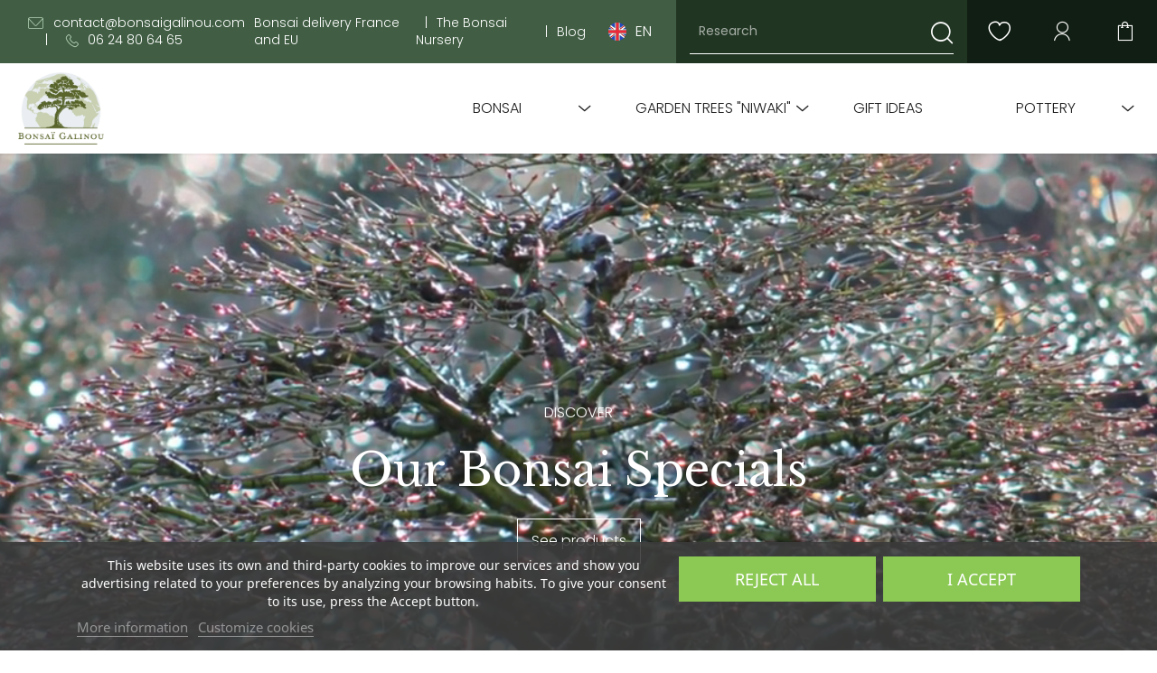

--- FILE ---
content_type: text/html; charset=utf-8
request_url: https://www.bonsaigalinou.com/en/
body_size: 21477
content:
<!DOCTYPE html>
<html lang="en-US">
    <head>
        
            

    <meta charset="utf-8">



    <meta http-equiv="x-ua-compatible" content="ie=edge">



    <title>Bonsai Sale Online</title>
    
        
    

    <meta name="description" content="Bonsai, prebonsai and niwaki, discover our catalogue dedicated to the sale of bonsai, 100% French production. Many varieties to discover online or on site in our nursery. Fast and careful delivery.">
    <meta name="keywords" content="bonsai,cheap bonsai,bonsai production,french bonsai,bonsai sale,buy bonsai,prebonsai">

    
                        <link rel="canonical" href="http://www.bonsaigalinou.com/fr/">
            
    
                    <link rel="alternate" href="https://www.bonsaigalinou.com/fr/" hreflang="fr">
                    <link rel="alternate" href="https://www.bonsaigalinou.com/en/" hreflang="en-gb">
            

    
        <script type="application/ld+json">
  {
    "@context": "https://schema.org",
    "@type": "Organization",
    "name" : "Bonsaï Galinou",
    "url" : "https://www.bonsaigalinou.com/en/",
          "logo": {
        "@type": "ImageObject",
        "url":"https://www.bonsaigalinou.com/img/logo-1701246192.jpg"
      }
      }
</script>

<script type="application/ld+json">
  {
    "@context": "https://schema.org",
    "@type": "WebPage",
    "isPartOf": {
      "@type": "WebSite",
      "url":  "https://www.bonsaigalinou.com/en/",
      "name": "Bonsaï Galinou"
    },
    "name": "Bonsai Sale Online",
    "url":  "https://www.bonsaigalinou.com/en/"
  }
</script>

  <script type="application/ld+json">
    {
      "@context": "https://schema.org",
      "@type": "WebSite",
      "url" : "https://www.bonsaigalinou.com/en/",
              "image": {
          "@type": "ImageObject",
          "url":"https://www.bonsaigalinou.com/img/logo-1701246192.jpg"
        },
            "potentialAction": {
        "@type": "SearchAction",
        "target": "https://www.bonsaigalinou.com/en/research?search_query={search_term_string}",
        "query-input": "required name=search_term_string"
      }
    }
  </script>

    

    

    
        
    

    
        <meta property="og:title" content="Bonsai Sale Online" />
        <meta property="og:description" content="Bonsai, prebonsai and niwaki, discover our catalogue dedicated to the sale of bonsai, 100% French production. Many varieties to discover online or on site in our nursery. Fast and careful delivery." />
        <meta property="og:url" content="https://www.bonsaigalinou.com/en/" />
        <meta property="og:site_name" content="Bonsaï Galinou" />
                    <meta property="og:type" content="website" />
            <meta property="og:image" content="https://www.bonsaigalinou.com/img/partage.jpg">
            



  <meta name="viewport" content="width=device-width, initial-scale=1">



    <link rel="icon" type="image/png" href="https://www.bonsaigalinou.com/themes/classic-pw/assets/img/favicon.png" />



    <link rel="preconnect" href="https://fonts.googleapis.com">
    <link rel="preconnect" href="https://fonts.gstatic.com" crossorigin>
    <link href="https://fonts.googleapis.com/css2?family=Libre+Baskerville:ital@0;1&family=Poppins:wght@300;400;700&display=swap" rel="stylesheet">



      <link rel="stylesheet" href="https://www.bonsaigalinou.com/themes/classic-pw/assets/cache/theme-75ce0020.css" type="text/css" media="all">




    

  <script type="text/javascript">
        var blockwishlistController = "https:\/\/www.bonsaigalinou.com\/en\/module\/blockwishlist\/action";
        var instagramnew_DISPLAY_CAROUSEL = "0";
        var instagramnew_LIMIT = "8";
        var instagramnew_TYPE = "user";
        var instagramnew_USERID = "bonsai_galinou";
        var prestashop = {"cart":{"products":[],"totals":{"total":{"type":"total","label":"Total","amount":0,"value":"\u20ac0.00"},"total_including_tax":{"type":"total","label":"Total (tax incl.)","amount":0,"value":"\u20ac0.00"},"total_excluding_tax":{"type":"total","label":"Total (tax excl.)","amount":0,"value":"\u20ac0.00"}},"subtotals":{"products":{"type":"products","label":"Subtotal","amount":0,"value":"\u20ac0.00"},"discounts":null,"shipping":{"type":"shipping","label":"Shipping","amount":0,"value":""},"tax":null},"products_count":0,"summary_string":"0 items","vouchers":{"allowed":1,"added":[]},"discounts":[],"minimalPurchase":0,"minimalPurchaseRequired":""},"currency":{"id":1,"name":"Euro","iso_code":"EUR","iso_code_num":"978","sign":"\u20ac"},"customer":{"lastname":null,"firstname":null,"email":null,"birthday":null,"newsletter":null,"newsletter_date_add":null,"optin":null,"website":null,"company":null,"siret":null,"ape":null,"is_logged":false,"gender":{"type":null,"name":null},"addresses":[]},"country":{"id_zone":11,"id_currency":0,"call_prefix":33,"iso_code":"FR","active":"1","contains_states":"0","need_identification_number":"0","need_zip_code":"1","zip_code_format":"NNNNN","display_tax_label":"1","name":"France","id":8},"language":{"name":"English (English)","iso_code":"en","locale":"en-US","language_code":"en-gb","active":"1","is_rtl":"0","date_format_lite":"Y-m-d","date_format_full":"Y-m-d H:i:s","id":2},"page":{"title":"","canonical":null,"meta":{"title":"Bonsai Sale Online","description":"Bonsai, prebonsai and niwaki, discover our catalogue dedicated to the sale of bonsai, 100% French production. Many varieties to discover online or on site in our nursery. Fast and careful delivery.","keywords":"bonsai,cheap bonsai,bonsai production,french bonsai,bonsai sale,buy bonsai,prebonsai","robots":"index"},"page_name":"index","body_classes":{"lang-en":true,"lang-rtl":false,"country-FR":true,"currency-EUR":true,"layout-full-width":true,"page-index":true,"tax-display-enabled":true,"page-customer-account":false},"admin_notifications":[],"password-policy":{"feedbacks":{"0":"Very weak","1":"Weak","2":"Average","3":"Strong","4":"Very strong","Straight rows of keys are easy to guess":"Straight rows of keys are easy to guess","Short keyboard patterns are easy to guess":"Short keyboard patterns are easy to guess","Use a longer keyboard pattern with more turns":"Use a longer keyboard pattern with more turns","Repeats like \"aaa\" are easy to guess":"Repeats like \"aaa\" are easy to guess","Repeats like \"abcabcabc\" are only slightly harder to guess than \"abc\"":"Repeats like \"abcabcabc\" are only slightly harder to guess than \"abc\"","Sequences like abc or 6543 are easy to guess":"Sequences like \"abc\" or \"6543\" are easy to guess","Recent years are easy to guess":"Recent years are easy to guess","Dates are often easy to guess":"Dates are often easy to guess","This is a top-10 common password":"This is a top-10 common password","This is a top-100 common password":"This is a top-100 common password","This is a very common password":"This is a very common password","This is similar to a commonly used password":"This is similar to a commonly used password","A word by itself is easy to guess":"A word by itself is easy to guess","Names and surnames by themselves are easy to guess":"Names and surnames by themselves are easy to guess","Common names and surnames are easy to guess":"Common names and surnames are easy to guess","Use a few words, avoid common phrases":"Use a few words, avoid common phrases","No need for symbols, digits, or uppercase letters":"No need for symbols, digits, or uppercase letters","Avoid repeated words and characters":"Avoid repeated words and characters","Avoid sequences":"Avoid sequences","Avoid recent years":"Avoid recent years","Avoid years that are associated with you":"Avoid years that are associated with you","Avoid dates and years that are associated with you":"Avoid dates and years that are associated with you","Capitalization doesn't help very much":"Capitalization doesn't help very much","All-uppercase is almost as easy to guess as all-lowercase":"All-uppercase is almost as easy to guess as all-lowercase","Reversed words aren't much harder to guess":"Reversed words aren't much harder to guess","Predictable substitutions like '@' instead of 'a' don't help very much":"Predictable substitutions like \"@\" instead of \"a\" don't help very much","Add another word or two. Uncommon words are better.":"Add another word or two. Uncommon words are better."}}},"shop":{"name":"Bonsa\u00ef Galinou","logo":"https:\/\/www.bonsaigalinou.com\/img\/logo-1701246192.jpg","stores_icon":"https:\/\/www.bonsaigalinou.com\/img\/logo_stores.png","favicon":"https:\/\/www.bonsaigalinou.com\/img\/favicon.ico"},"core_js_public_path":"\/themes\/","urls":{"base_url":"https:\/\/www.bonsaigalinou.com\/","current_url":"https:\/\/www.bonsaigalinou.com\/en\/","shop_domain_url":"https:\/\/www.bonsaigalinou.com","img_ps_url":"https:\/\/www.bonsaigalinou.com\/img\/","img_cat_url":"https:\/\/www.bonsaigalinou.com\/img\/c\/","img_lang_url":"https:\/\/www.bonsaigalinou.com\/img\/l\/","img_prod_url":"https:\/\/www.bonsaigalinou.com\/img\/p\/","img_manu_url":"https:\/\/www.bonsaigalinou.com\/img\/m\/","img_sup_url":"https:\/\/www.bonsaigalinou.com\/img\/su\/","img_ship_url":"https:\/\/www.bonsaigalinou.com\/img\/s\/","img_store_url":"https:\/\/www.bonsaigalinou.com\/img\/st\/","img_col_url":"https:\/\/www.bonsaigalinou.com\/img\/co\/","img_url":"https:\/\/www.bonsaigalinou.com\/themes\/classic-pw\/assets\/img\/","css_url":"https:\/\/www.bonsaigalinou.com\/themes\/classic-pw\/assets\/css\/","js_url":"https:\/\/www.bonsaigalinou.com\/themes\/classic-pw\/assets\/js\/","pic_url":"https:\/\/www.bonsaigalinou.com\/upload\/","theme_assets":"https:\/\/www.bonsaigalinou.com\/themes\/classic-pw\/assets\/","theme_dir":"https:\/\/www.bonsaigalinou.com\/home\/galinou\/www\/prod\/themes\/classic-pw\/","pages":{"address":"https:\/\/www.bonsaigalinou.com\/en\/address","addresses":"https:\/\/www.bonsaigalinou.com\/en\/addresses","authentication":"https:\/\/www.bonsaigalinou.com\/en\/connection","manufacturer":"https:\/\/www.bonsaigalinou.com\/en\/manufacturers","cart":"https:\/\/www.bonsaigalinou.com\/en\/basket","category":"https:\/\/www.bonsaigalinou.com\/en\/index.php?controller=category","cms":"https:\/\/www.bonsaigalinou.com\/en\/index.php?controller=cms","contact":"https:\/\/www.bonsaigalinou.com\/en\/contact-us","discount":"https:\/\/www.bonsaigalinou.com\/en\/reduction","guest_tracking":"https:\/\/www.bonsaigalinou.com\/en\/follow-up-order-prompt","history":"https:\/\/www.bonsaigalinou.com\/en\/order-history","identity":"https:\/\/www.bonsaigalinou.com\/en\/identity","index":"https:\/\/www.bonsaigalinou.com\/en\/","my_account":"https:\/\/www.bonsaigalinou.com\/en\/my-account","order_confirmation":"https:\/\/www.bonsaigalinou.com\/en\/order-confirmation","order_detail":"https:\/\/www.bonsaigalinou.com\/en\/index.php?controller=order-detail","order_follow":"https:\/\/www.bonsaigalinou.com\/en\/order-tracking","order":"https:\/\/www.bonsaigalinou.com\/en\/order","order_return":"https:\/\/www.bonsaigalinou.com\/en\/index.php?controller=order-return","order_slip":"https:\/\/www.bonsaigalinou.com\/en\/assets","pagenotfound":"https:\/\/www.bonsaigalinou.com\/en\/page-not-found","password":"https:\/\/www.bonsaigalinou.com\/en\/password-recovery","pdf_invoice":"https:\/\/www.bonsaigalinou.com\/en\/index.php?controller=pdf-invoice","pdf_order_return":"https:\/\/www.bonsaigalinou.com\/en\/index.php?controller=pdf-order-return","pdf_order_slip":"https:\/\/www.bonsaigalinou.com\/en\/index.php?controller=pdf-order-slip","prices_drop":"https:\/\/www.bonsaigalinou.com\/en\/promotions","product":"https:\/\/www.bonsaigalinou.com\/en\/index.php?controller=product","registration":"https:\/\/www.bonsaigalinou.com\/en\/index.php?controller=registration","search":"https:\/\/www.bonsaigalinou.com\/en\/research","sitemap":"https:\/\/www.bonsaigalinou.com\/en\/site-map","stores":"https:\/\/www.bonsaigalinou.com\/en\/stores","supplier":"https:\/\/www.bonsaigalinou.com\/en\/provider","new_products":"https:\/\/www.bonsaigalinou.com\/en\/new-products","brands":"https:\/\/www.bonsaigalinou.com\/en\/manufacturers","register":"https:\/\/www.bonsaigalinou.com\/en\/index.php?controller=registration","order_login":"https:\/\/www.bonsaigalinou.com\/en\/order?login=1"},"alternative_langs":{"fr":"https:\/\/www.bonsaigalinou.com\/fr\/","en-gb":"https:\/\/www.bonsaigalinou.com\/en\/"},"actions":{"logout":"https:\/\/www.bonsaigalinou.com\/en\/?mylogout="},"no_picture_image":{"bySize":{"small_default":{"url":"https:\/\/www.bonsaigalinou.com\/img\/p\/en-default-small_default.jpg","width":110,"height":110},"cart_default":{"url":"https:\/\/www.bonsaigalinou.com\/img\/p\/en-default-cart_default.jpg","width":125,"height":125},"home_default":{"url":"https:\/\/www.bonsaigalinou.com\/img\/p\/en-default-home_default.jpg","width":250,"height":250},"medium_default":{"url":"https:\/\/www.bonsaigalinou.com\/img\/p\/en-default-medium_default.jpg","width":452,"height":452},"large_default":{"url":"https:\/\/www.bonsaigalinou.com\/img\/p\/en-default-large_default.jpg","width":800,"height":800}},"small":{"url":"https:\/\/www.bonsaigalinou.com\/img\/p\/en-default-small_default.jpg","width":110,"height":110},"medium":{"url":"https:\/\/www.bonsaigalinou.com\/img\/p\/en-default-home_default.jpg","width":250,"height":250},"large":{"url":"https:\/\/www.bonsaigalinou.com\/img\/p\/en-default-large_default.jpg","width":800,"height":800},"legend":""}},"configuration":{"display_taxes_label":true,"display_prices_tax_incl":true,"is_catalog":false,"show_prices":true,"opt_in":{"partner":false},"quantity_discount":{"type":"discount","label":"Unit discount"},"voucher_enabled":1,"return_enabled":0},"field_required":[],"breadcrumb":{"links":[{"title":"Home","url":"https:\/\/www.bonsaigalinou.com\/en\/"}],"count":1},"link":{"protocol_link":"https:\/\/","protocol_content":"https:\/\/"},"time":1769093845,"static_token":"f30561d7704930028f2797b54e408467","token":"814a8d63a50731f4559ee50fd934d5fd","debug":false};
        var productsAlreadyTagged = [];
        var psemailsubscription_subscription = "https:\/\/www.bonsaigalinou.com\/en\/module\/ps_emailsubscription\/subscription";
        var removeFromWishlistUrl = "https:\/\/www.bonsaigalinou.com\/en\/module\/blockwishlist\/action?action=deleteProductFromWishlist";
        var wishlistAddProductToCartUrl = "https:\/\/www.bonsaigalinou.com\/en\/module\/blockwishlist\/action?action=addProductToCart";
        var wishlistUrl = "https:\/\/www.bonsaigalinou.com\/en\/module\/blockwishlist\/view";
      </script>



  
<script type="text/javascript">
    var lgcookieslaw_consent_mode = 0;
    var lgcookieslaw_banner_url_ajax_controller = "https://www.bonsaigalinou.com/en/module/lgcookieslaw/ajax";     var lgcookieslaw_cookie_values = null;     var lgcookieslaw_saved_preferences = 0;
    var lgcookieslaw_ajax_calls_token = "204646d7438d640221798fe977780224";
    var lgcookieslaw_reload = 0;
    var lgcookieslaw_block_navigation = 0;
    var lgcookieslaw_banner_position = 2;
    var lgcookieslaw_show_fixed_button = 1;
    var lgcookieslaw_save_user_consent = 1;
    var lgcookieslaw_reject_cookies_when_closing_banner = 0;
</script>






        
            </head>

    <body id="index" class="lang-en country-fr currency-eur layout-full-width page-index tax-display-enabled no-breadcrumb">

        
            
        

        <main>
            
                            

            
                



    <div class="header-top">
        
        
    <nav class="nav-contact">
        <a class="contact-link" href="mailto:contact@bonsaigalinou.com">
            <i class="icon-mail"></i> <span>contact@bonsaigalinou.com</span>
        </a> 
        <a class="contact-link" href="tel:06 24 80 64 65">
            <i class="icon-phone"></i> <span>06 24 80 64 65</span>
        </a>
    </nav> 

        <div class="header-top-right">
            
    <div class="linklist">
        <div class="h3">Bloc lien header</div>
        <nav>
                            <a
                    id="link-cms-page-1-3"
                    class="cms-page-link"
                    href="https://www.bonsaigalinou.com/en/content/1-delivery"
                    title="Our terms of delivery"
                                     >Bonsai delivery France and EU</a>
                            <a
                    id="link-cms-page-7-3"
                    class="cms-page-link"
                    href="https://www.bonsaigalinou.com/en/content/7-the-nursery"
                    title="Discover the history of our bonsai nursery in the South-West of France"
                                     >The Bonsai Nursery</a>
                            <a
                    id="link-custom-page-blog-3"
                    class="custom-page-link"
                    href="https://www.bonsaigalinou.com/en/blog"
                    title=""
                                     >Blog</a>
                                </nav>
    </div> 
<div class="language-selector">
    <span class="item-lang current-lang">
        <img src="https://www.bonsaigalinou.com/themes/classic-pw/assets/img/en.svg" alt="en">
        <span>English</span>
        <span class="short-lang">en</span>
    </span>
    <nav class="lang-list">
                                    <a class="item-lang" href="https://www.bonsaigalinou.com/fr/">
                    <img src="https://www.bonsaigalinou.com/themes/classic-pw/assets/img/fr.svg" alt="fr">
                    <span>Français</span>
                    <span class="short-lang">fr</span>
                </a>
                                            </nav>
</div> <div id="_desktop_search">
    <div id="search_widget" class="search-widget" data-search-controller-url="//www.bonsaigalinou.com/en/research">
        <form method="get" action="//www.bonsaigalinou.com/en/research">
            <input type="hidden" name="controller" value="search">
                        <input type="text" name="s" value="" placeholder="Research" aria-label="Research">
            <i class="material-icons clear" aria-hidden="true">clear</i>
            <button><i class="icon-search search" aria-hidden="true"></i></button>
        </form>
    </div>
</div>
<div id="_desktop_user_info">
    <nav class="user-info">
        <a class="btn-header btn-wishlist" href="https://www.bonsaigalinou.com/module/blockwishlist/lists" title="View my customer account" rel="nofollow">
            <i class="icon-heart"></i>
        </a>
        <a class="btn-header btn-login" href="https://www.bonsaigalinou.com/en/my-account" title="Identify" rel="nofollow">
            <i class="icon-user"></i>
                    </a>
    </nav>
</div>
<div id="_desktop_cart">
    <nav class="blockcart cart-preview inactive" data-refresh-url="//www.bonsaigalinou.com/en/module/ps_shoppingcart/ajax">
                    <span class="btn-header btn-cart shopping-cart">
                <i class="icon-cart"></i>
            </span>
            </nav> </div><!-- #_desktop_cart -->

        </div>

            </div> 


    <header id="header" class="l-header sticky">
        <div class="header-main">
            <div class="logo-header">
                <a class="logo-link" href="https://www.bonsaigalinou.com/">
                    <img class="logo img-fluid" src="https://www.bonsaigalinou.com/img/logo-1701246192.jpg" alt="Bonsaï Galinou" />
                </a>
            </div>
            <h1 class="header-title">                <a href="//www.bonsaigalinou.com/en/content/7-the-nursery">
                    <img src="https://www.bonsaigalinou.com/themes/classic-pw/assets/img/flag-fr.svg" alt="Flag FR">
                    <strong>Production of French Bonsai</strong>
                </a>
            </h1>
            <div class="header-nav">
                

<div class="main-nav" id="_desktop_top_menu">
    <div class="toggle-nav"><span></span></div>
    <div class="main-menu">
        <span class="close-nav">
            <i class="icon-close"></i>
        </span>
        
            <ul class="top-nav" role="navigation" data-depth="0">
                            <li class="menu-item" id="category-354" aria-haspopup="true" aria-expanded="false">
                    <div class="menu-item-link" data-depth="0">
                        <a href="https://www.bonsaigalinou.com/en/354-bonsai">
                            Bonsai
                        </a>

                                                    <i class="icon-select"></i>
                        
                                            </div>

                                            <div class="sub-nav">
                            
            <ul class="inside-nav" data-depth="1">
                            <li class="menu-item" id="category-432" aria-haspopup="true" aria-expanded="false">
                    <div class="menu-item-link" data-depth="1">
                        <a href="https://www.bonsaigalinou.com/en/432-maple-bonsai">
                            Maple Bonsai
                        </a>

                                                    <i class="icon-select"></i>
                        
                                            </div>

                                            <div class="sub-nav">
                            
            <ul class="inside-nav" data-depth="2">
                            <li class="menu-item" id="category-437" >
                    <div class="menu-item-link" data-depth="2">
                        <a href="https://www.bonsaigalinou.com/en/437-kiyohime-maple-bonsai">
                            Kiyohime Maple
                        </a>

                        
                                                                                    <figure class="menu-img">
                                    <img src="https://www.bonsaigalinou.com/img/c/437-0_thumb.jpg" alt="Kiyohime Maple" loading="lazy">
                                </figure>
                                                                        </div>

                                    </li> 
                                            <li class="menu-item" id="category-433" >
                    <div class="menu-item-link" data-depth="2">
                        <a href="https://www.bonsaigalinou.com/en/433-buerger-maple">
                            Buerger Maple
                        </a>

                        
                                                                                    <figure class="menu-img">
                                    <img src="https://www.bonsaigalinou.com/img/c/433-0_thumb.jpg" alt="Buerger Maple" loading="lazy">
                                </figure>
                                                                        </div>

                                    </li> 
                                            <li class="menu-item" id="category-439" >
                    <div class="menu-item-link" data-depth="2">
                        <a href="https://www.bonsaigalinou.com/en/439-bonsai-maple-palmatum">
                            Palmatum Maple
                        </a>

                        
                                                                                    <figure class="menu-img">
                                    <img src="https://www.bonsaigalinou.com/img/c/439-0_thumb.jpg" alt="Palmatum Maple" loading="lazy">
                                </figure>
                                                                        </div>

                                    </li> 
                                            <li class="menu-item" id="category-635" >
                    <div class="menu-item-link" data-depth="2">
                        <a href="https://www.bonsaigalinou.com/en/635-erable-palmatum-katsura">
                            Palmatum Katsura Maple
                        </a>

                        
                                                                                    <figure class="menu-img">
                                    <img src="https://www.bonsaigalinou.com/img/c/635-0_thumb.jpg" alt="Palmatum Katsura Maple" loading="lazy">
                                </figure>
                                                                        </div>

                                    </li> 
                                            <li class="menu-item" id="category-435" >
                    <div class="menu-item-link" data-depth="2">
                        <a href="https://www.bonsaigalinou.com/en/435-deshojo-maple-bonsai">
                            Palmatum Deshojo Maple
                        </a>

                        
                                                                                    <figure class="menu-img">
                                    <img src="https://www.bonsaigalinou.com/img/c/435-0_thumb.jpg" alt="Palmatum Deshojo Maple" loading="lazy">
                                </figure>
                                                                        </div>

                                    </li> 
                                            <li class="menu-item" id="category-441" >
                    <div class="menu-item-link" data-depth="2">
                        <a href="https://www.bonsaigalinou.com/en/441-maple-palmatum-shishigashira">
                            Palmatum Shishigashira Maple
                        </a>

                        
                                                                                    <figure class="menu-img">
                                    <img src="https://www.bonsaigalinou.com/img/c/441-0_thumb.jpg" alt="Palmatum Shishigashira Maple" loading="lazy">
                                </figure>
                                                                        </div>

                                    </li> 
                                            <li class="menu-item" id="category-438" >
                    <div class="menu-item-link" data-depth="2">
                        <a href="https://www.bonsaigalinou.com/en/438-maple-palmatum-koto-hime">
                            Maple Palmatum Koto hime
                        </a>

                        
                                                                                    <figure class="menu-img">
                                    <img src="https://www.bonsaigalinou.com/img/c/438-0_thumb.jpg" alt="Maple Palmatum Koto hime" loading="lazy">
                                </figure>
                                                                        </div>

                                    </li> 
                                            <li class="menu-item" id="category-560" >
                    <div class="menu-item-link" data-depth="2">
                        <a href="https://www.bonsaigalinou.com/en/560-maple-dissectum">
                            Maple Dissectum
                        </a>

                        
                                                                                    <figure class="menu-img">
                                    <img src="https://www.bonsaigalinou.com/img/c/560-0_thumb.jpg" alt="Maple Dissectum" loading="lazy">
                                </figure>
                                                                        </div>

                                    </li> 
                                            <li class="menu-item" id="category-434" >
                    <div class="menu-item-link" data-depth="2">
                        <a href="https://www.bonsaigalinou.com/en/434-maple-palmatum-butterfly">
                            Palmatum Butterfly Maple
                        </a>

                        
                                                                                    <figure class="menu-img">
                                    <img src="https://www.bonsaigalinou.com/img/c/434-0_thumb.jpg" alt="Palmatum Butterfly Maple" loading="lazy">
                                </figure>
                                                                        </div>

                                    </li> 
                                            <li class="menu-item" id="category-489" >
                    <div class="menu-item-link" data-depth="2">
                        <a href="https://www.bonsaigalinou.com/en/489-seiryu-maple-bonsai">
                            Seiryu Maple
                        </a>

                        
                                                                                    <figure class="menu-img">
                                    <img src="https://www.bonsaigalinou.com/img/c/489-0_thumb.jpg" alt="Seiryu Maple" loading="lazy">
                                </figure>
                                                                        </div>

                                    </li> 
                                    </ul>
    

                            <figure class="menu-img img-parent">
                                                                    <img src="https://www.bonsaigalinou.com/img/c/432-0_thumb.jpg" alt="Maple Bonsai" loading="lazy">
                                                            </figure>
                        </div>
                                    </li> 
                                            <li class="menu-item" id="category-355" aria-haspopup="true" aria-expanded="false">
                    <div class="menu-item-link" data-depth="1">
                        <a href="https://www.bonsaigalinou.com/en/355-conifer-bonsai">
                            Coniferous bonsai
                        </a>

                                                    <i class="icon-select"></i>
                        
                                            </div>

                                            <div class="sub-nav">
                            
            <ul class="inside-nav" data-depth="2">
                            <li class="menu-item" id="category-357" >
                    <div class="menu-item-link" data-depth="2">
                        <a href="https://www.bonsaigalinou.com/en/357-mountain-pine">
                            Mountain Pine
                        </a>

                        
                                                                                    <figure class="menu-img">
                                    <img src="https://www.bonsaigalinou.com/img/c/357-0_thumb.jpg" alt="Mountain Pine" loading="lazy">
                                </figure>
                                                                        </div>

                                    </li> 
                                            <li class="menu-item" id="category-413" >
                    <div class="menu-item-link" data-depth="2">
                        <a href="https://www.bonsaigalinou.com/en/413-metasequoia">
                            Metasequoia
                        </a>

                        
                                                                                    <figure class="menu-img">
                                    <img src="https://www.bonsaigalinou.com/img/c/413-0_thumb.jpg" alt="Metasequoia" loading="lazy">
                                </figure>
                                                                        </div>

                                    </li> 
                                            <li class="menu-item" id="category-412" >
                    <div class="menu-item-link" data-depth="2">
                        <a href="https://www.bonsaigalinou.com/en/412-japanese-white-pine">
                            Japanese White Pine
                        </a>

                        
                                                                                    <figure class="menu-img">
                                    <img src="https://www.bonsaigalinou.com/img/c/412-1_thumb.jpg" alt="Japanese White Pine" loading="lazy">
                                </figure>
                                                                        </div>

                                    </li> 
                                            <li class="menu-item" id="category-494" >
                    <div class="menu-item-link" data-depth="2">
                        <a href="https://www.bonsaigalinou.com/en/494-meleze">
                            Larch
                        </a>

                        
                                                                                    <figure class="menu-img">
                                    <img src="https://www.bonsaigalinou.com/img/c/494-0_thumb.jpg" alt="Larch" loading="lazy">
                                </figure>
                                                                        </div>

                                    </li> 
                                            <li class="menu-item" id="category-359" >
                    <div class="menu-item-link" data-depth="2">
                        <a href="https://www.bonsaigalinou.com/en/359-japanese-black-pine">
                            Japanese Black Pine
                        </a>

                        
                                                                                    <figure class="menu-img">
                                    <img src="https://www.bonsaigalinou.com/img/c/359-1_thumb.jpg" alt="Japanese Black Pine" loading="lazy">
                                </figure>
                                                                        </div>

                                    </li> 
                                            <li class="menu-item" id="category-356" >
                    <div class="menu-item-link" data-depth="2">
                        <a href="https://www.bonsaigalinou.com/en/356-juniper">
                            Juniper
                        </a>

                        
                                                                                    <figure class="menu-img">
                                    <img src="https://www.bonsaigalinou.com/img/c/356-2_thumb.jpg" alt="Juniper" loading="lazy">
                                </figure>
                                                                        </div>

                                    </li> 
                                            <li class="menu-item" id="category-497" >
                    <div class="menu-item-link" data-depth="2">
                        <a href="https://www.bonsaigalinou.com/en/497-scots-pine">
                            Scots pine
                        </a>

                        
                                                                                    <figure class="menu-img">
                                    <img src="https://www.bonsaigalinou.com/img/c/497-0_thumb.jpg" alt="Scots pine" loading="lazy">
                                </figure>
                                                                        </div>

                                    </li> 
                                            <li class="menu-item" id="category-358" >
                    <div class="menu-item-link" data-depth="2">
                        <a href="https://www.bonsaigalinou.com/en/358-atlas-cedar-bonsai">
                            Atlas Cedar
                        </a>

                        
                                                                                    <figure class="menu-img">
                                    <img src="https://www.bonsaigalinou.com/img/c/358-0_thumb.jpg" alt="Atlas Cedar" loading="lazy">
                                </figure>
                                                                        </div>

                                    </li> 
                                            <li class="menu-item" id="category-498" >
                    <div class="menu-item-link" data-depth="2">
                        <a href="https://www.bonsaigalinou.com/en/498-common-yew">
                            Common yew
                        </a>

                        
                                                                                    <figure class="menu-img">
                                    <img src="https://www.bonsaigalinou.com/img/c/498-0_thumb.jpg" alt="Common yew" loading="lazy">
                                </figure>
                                                                        </div>

                                    </li> 
                                            <li class="menu-item" id="category-481" >
                    <div class="menu-item-link" data-depth="2">
                        <a href="https://www.bonsaigalinou.com/en/481-sequoia">
                            Redwood
                        </a>

                        
                                                                                    <figure class="menu-img">
                                    <img src="https://www.bonsaigalinou.com/img/c/481-0_thumb.jpg" alt="Redwood" loading="lazy">
                                </figure>
                                                                        </div>

                                    </li> 
                                            <li class="menu-item" id="category-360" >
                    <div class="menu-item-link" data-depth="2">
                        <a href="https://www.bonsaigalinou.com/en/360-buddha-pine">
                            Buddha Pine
                        </a>

                        
                                                                                    <figure class="menu-img">
                                    <img src="https://www.bonsaigalinou.com/img/c/360-1_thumb.jpg" alt="Buddha Pine" loading="lazy">
                                </figure>
                                                                        </div>

                                    </li> 
                                            <li class="menu-item" id="category-500" aria-haspopup="true" aria-expanded="false">
                    <div class="menu-item-link" data-depth="2">
                        <a href="https://www.bonsaigalinou.com/en/500-faux-japanese-cypress">
                            False Cypress
                        </a>

                        
                                                                                    <figure class="menu-img">
                                    <img src="https://www.bonsaigalinou.com/img/c/500-0_thumb.jpg" alt="False Cypress" loading="lazy">
                                </figure>
                                                                        </div>

                                    </li> 
                                            <li class="menu-item" id="category-644" >
                    <div class="menu-item-link" data-depth="2">
                        <a href="https://www.bonsaigalinou.com/en/644-cryptomeria">
                            Cryptomeria
                        </a>

                        
                                                                                    <figure class="menu-img">
                                    <img src="https://www.bonsaigalinou.com/img/c/644-0_thumb.jpg" alt="Cryptomeria" loading="lazy">
                                </figure>
                                                                        </div>

                                    </li> 
                                            <li class="menu-item" id="category-561" >
                    <div class="menu-item-link" data-depth="2">
                        <a href="https://www.bonsaigalinou.com/en/561-swiss-stone-pine">
                            Swiss stone pine
                        </a>

                        
                                                                                    <figure class="menu-img">
                                    <img src="https://www.bonsaigalinou.com/img/c/561-0_thumb.jpg" alt="Swiss stone pine" loading="lazy">
                                </figure>
                                                                        </div>

                                    </li> 
                                    </ul>
    

                            <figure class="menu-img img-parent">
                                                                    <img src="https://www.bonsaigalinou.com/img/c/355-0_thumb.jpg" alt="Coniferous bonsai" loading="lazy">
                                                            </figure>
                        </div>
                                    </li> 
                                            <li class="menu-item" id="category-418" aria-haspopup="true" aria-expanded="false">
                    <div class="menu-item-link" data-depth="1">
                        <a href="https://www.bonsaigalinou.com/en/418-flower-and-fruit-bonsai">
                            Flower &amp; Fruit Bonsai
                        </a>

                                                    <i class="icon-select"></i>
                        
                                            </div>

                                            <div class="sub-nav">
                            
            <ul class="inside-nav" data-depth="2">
                            <li class="menu-item" id="category-419" >
                    <div class="menu-item-link" data-depth="2">
                        <a href="https://www.bonsaigalinou.com/en/419-azalea-bonsai">
                            Azalea
                        </a>

                        
                                                                                    <figure class="menu-img">
                                    <img src="https://www.bonsaigalinou.com/img/c/419-1_thumb.jpg" alt="Azalea" loading="lazy">
                                </figure>
                                                                        </div>

                                    </li> 
                                            <li class="menu-item" id="category-490" >
                    <div class="menu-item-link" data-depth="2">
                        <a href="https://www.bonsaigalinou.com/en/490-arbre-de-judee">
                            Arbre de Judée
                        </a>

                        
                                                                                    <figure class="menu-img">
                                    <img src="https://www.bonsaigalinou.com/img/c/490-0_thumb.jpg" alt="Arbre de Judée" loading="lazy">
                                </figure>
                                                                        </div>

                                    </li> 
                                            <li class="menu-item" id="category-427" >
                    <div class="menu-item-link" data-depth="2">
                        <a href="https://www.bonsaigalinou.com/en/427-apple-bonsai">
                            Apple tree
                        </a>

                        
                                                                                    <figure class="menu-img">
                                    <img src="https://www.bonsaigalinou.com/img/c/427-0_thumb.jpg" alt="Apple tree" loading="lazy">
                                </figure>
                                                                        </div>

                                    </li> 
                                            <li class="menu-item" id="category-420" >
                    <div class="menu-item-link" data-depth="2">
                        <a href="https://www.bonsaigalinou.com/en/420-samelancheer-bonsai">
                            Serviceberry
                        </a>

                        
                                                                                    <figure class="menu-img">
                                    <img src="https://www.bonsaigalinou.com/img/c/420-1_thumb.jpg" alt="Serviceberry" loading="lazy">
                                </figure>
                                                                        </div>

                                    </li> 
                                            <li class="menu-item" id="category-429" >
                    <div class="menu-item-link" data-depth="2">
                        <a href="https://www.bonsaigalinou.com/en/429-magnolia-bonsai">
                            Magnolia
                        </a>

                        
                                                                                    <figure class="menu-img">
                                    <img src="https://www.bonsaigalinou.com/img/c/429-0_thumb.jpg" alt="Magnolia" loading="lazy">
                                </figure>
                                                                        </div>

                                    </li> 
                                            <li class="menu-item" id="category-661" aria-haspopup="true" aria-expanded="false">
                    <div class="menu-item-link" data-depth="2">
                        <a href="https://www.bonsaigalinou.com/en/661-lilas">
                            Lilas
                        </a>

                        
                                                                                    <figure class="menu-img">
                                    <img src="https://www.bonsaigalinou.com/img/c/661-0_thumb.jpg" alt="Lilas" loading="lazy">
                                </figure>
                                                                        </div>

                                    </li> 
                                            <li class="menu-item" id="category-579" >
                    <div class="menu-item-link" data-depth="2">
                        <a href="https://www.bonsaigalinou.com/en/579-eugenia">
                            Eugenia
                        </a>

                        
                                                                                    <figure class="menu-img">
                                    <img src="https://www.bonsaigalinou.com/img/c/579-0_thumb.jpg" alt="Eugenia" loading="lazy">
                                </figure>
                                                                        </div>

                                    </li> 
                                            <li class="menu-item" id="category-586" >
                    <div class="menu-item-link" data-depth="2">
                        <a href="https://www.bonsaigalinou.com/en/586-romarin">
                            Rosemary
                        </a>

                        
                                                                                    <figure class="menu-img">
                                    <img src="https://www.bonsaigalinou.com/img/c/586-0_thumb.jpg" alt="Rosemary" loading="lazy">
                                </figure>
                                                                        </div>

                                    </li> 
                                            <li class="menu-item" id="category-422" aria-haspopup="true" aria-expanded="false">
                    <div class="menu-item-link" data-depth="2">
                        <a href="https://www.bonsaigalinou.com/en/422-camellia-bonsai-flowers">
                            Camellia
                        </a>

                        
                                                                                    <figure class="menu-img">
                                    <img src="https://www.bonsaigalinou.com/img/c/422-0_thumb.jpg" alt="Camellia" loading="lazy">
                                </figure>
                                                                        </div>

                                    </li> 
                                            <li class="menu-item" id="category-625" >
                    <div class="menu-item-link" data-depth="2">
                        <a href="https://www.bonsaigalinou.com/en/625-olivier">
                            Olive tree
                        </a>

                        
                                                                                    <figure class="menu-img">
                                    <img src="https://www.bonsaigalinou.com/img/c/625-0_thumb.jpg" alt="Olive tree" loading="lazy">
                                </figure>
                                                                        </div>

                                    </li> 
                                            <li class="menu-item" id="category-466" >
                    <div class="menu-item-link" data-depth="2">
                        <a href="https://www.bonsaigalinou.com/en/466-sacred-bamboo-nandina">
                            Nandina Sacred Bamboo
                        </a>

                        
                                                                                    <figure class="menu-img">
                                    <img src="https://www.bonsaigalinou.com/img/c/466-0_thumb.jpg" alt="Nandina Sacred Bamboo" loading="lazy">
                                </figure>
                                                                        </div>

                                    </li> 
                                            <li class="menu-item" id="category-590" >
                    <div class="menu-item-link" data-depth="2">
                        <a href="https://www.bonsaigalinou.com/en/590-callistemon">
                            Callistemon
                        </a>

                        
                                                                                    <figure class="menu-img">
                                    <img src="https://www.bonsaigalinou.com/img/c/590-1_thumb.jpg" alt="Callistemon" loading="lazy">
                                </figure>
                                                                        </div>

                                    </li> 
                                            <li class="menu-item" id="category-428" >
                    <div class="menu-item-link" data-depth="2">
                        <a href="https://www.bonsaigalinou.com/en/428-bonsai-myrtle">
                            Myrtle
                        </a>

                        
                                                                                    <figure class="menu-img">
                                    <img src="https://www.bonsaigalinou.com/img/c/428-0_thumb.jpg" alt="Myrtle" loading="lazy">
                                </figure>
                                                                        </div>

                                    </li> 
                                            <li class="menu-item" id="category-576" >
                    <div class="menu-item-link" data-depth="2">
                        <a href="https://www.bonsaigalinou.com/en/576-strawberry-tree">
                            Strawberry tree
                        </a>

                        
                                                                                    <figure class="menu-img">
                                    <img src="https://www.bonsaigalinou.com/img/c/576-1_thumb.jpg" alt="Strawberry tree" loading="lazy">
                                </figure>
                                                                        </div>

                                    </li> 
                                            <li class="menu-item" id="category-493" >
                    <div class="menu-item-link" data-depth="2">
                        <a href="https://www.bonsaigalinou.com/en/493-pyracantha">
                            Pyracantha
                        </a>

                        
                                                                                    <figure class="menu-img">
                                    <img src="https://www.bonsaigalinou.com/img/c/493-0_thumb.jpg" alt="Pyracantha" loading="lazy">
                                </figure>
                                                                        </div>

                                    </li> 
                                            <li class="menu-item" id="category-491" >
                    <div class="menu-item-link" data-depth="2">
                        <a href="https://www.bonsaigalinou.com/en/491-potentille">
                            Potentilla
                        </a>

                        
                                                                                    <figure class="menu-img">
                                    <img src="https://www.bonsaigalinou.com/img/c/491-0_thumb.jpg" alt="Potentilla" loading="lazy">
                                </figure>
                                                                        </div>

                                    </li> 
                                            <li class="menu-item" id="category-496" >
                    <div class="menu-item-link" data-depth="2">
                        <a href="https://www.bonsaigalinou.com/en/496-tamarisk">
                            Tamarisk
                        </a>

                        
                                                                                    <figure class="menu-img">
                                    <img src="https://www.bonsaigalinou.com/img/c/496-0_thumb.jpg" alt="Tamarisk" loading="lazy">
                                </figure>
                                                                        </div>

                                    </li> 
                                            <li class="menu-item" id="category-423" >
                    <div class="menu-item-link" data-depth="2">
                        <a href="https://www.bonsaigalinou.com/en/423-bonsai-cotoneaster">
                            Cotoneasters
                        </a>

                        
                                                                                    <figure class="menu-img">
                                    <img src="https://www.bonsaigalinou.com/img/c/423-0_thumb.jpg" alt="Cotoneasters" loading="lazy">
                                </figure>
                                                                        </div>

                                    </li> 
                                            <li class="menu-item" id="category-443" >
                    <div class="menu-item-link" data-depth="2">
                        <a href="https://www.bonsaigalinou.com/en/443-bonsai-cotoneaster-microphylla">
                            Microphylla Cotoneasters
                        </a>

                        
                                                                                    <figure class="menu-img">
                                    <img src="https://www.bonsaigalinou.com/img/c/443-0_thumb.jpg" alt="Microphylla Cotoneasters" loading="lazy">
                                </figure>
                                                                        </div>

                                    </li> 
                                            <li class="menu-item" id="category-501" >
                    <div class="menu-item-link" data-depth="2">
                        <a href="https://www.bonsaigalinou.com/en/501-glycine">
                            Wisteria
                        </a>

                        
                                                                                    <figure class="menu-img">
                                    <img src="https://www.bonsaigalinou.com/img/c/501-0_thumb.jpg" alt="Wisteria" loading="lazy">
                                </figure>
                                                                        </div>

                                    </li> 
                                            <li class="menu-item" id="category-431" >
                    <div class="menu-item-link" data-depth="2">
                        <a href="https://www.bonsaigalinou.com/en/431-eleagnus">
                            Eleagnus
                        </a>

                        
                                                                                    <figure class="menu-img">
                                    <img src="https://www.bonsaigalinou.com/img/c/431-1_thumb.jpg" alt="Eleagnus" loading="lazy">
                                </figure>
                                                                        </div>

                                    </li> 
                                            <li class="menu-item" id="category-558" >
                    <div class="menu-item-link" data-depth="2">
                        <a href="https://www.bonsaigalinou.com/en/558-chevrefeuille-nain">
                            Dwarf honeysuckle
                        </a>

                        
                                                                                    <figure class="menu-img">
                                    <img src="https://www.bonsaigalinou.com/img/c/558-0_thumb.jpg" alt="Dwarf honeysuckle" loading="lazy">
                                </figure>
                                                                        </div>

                                    </li> 
                                            <li class="menu-item" id="category-557" >
                    <div class="menu-item-link" data-depth="2">
                        <a href="https://www.bonsaigalinou.com/en/557-pistachio-mastic-tree">
                            Pistachio mastic tree
                        </a>

                        
                                                                                    <figure class="menu-img">
                                    <img src="https://www.bonsaigalinou.com/img/c/557-1_thumb.jpg" alt="Pistachio mastic tree" loading="lazy">
                                </figure>
                                                                        </div>

                                    </li> 
                                            <li class="menu-item" id="category-664" >
                    <div class="menu-item-link" data-depth="2">
                        <a href="https://www.bonsaigalinou.com/en/664-jasmine">
                            Jasmine
                        </a>

                        
                                                                                    <figure class="menu-img">
                                    <img src="https://www.bonsaigalinou.com/img/c/664-0_thumb.jpg" alt="Jasmine" loading="lazy">
                                </figure>
                                                                        </div>

                                    </li> 
                                            <li class="menu-item" id="category-649" >
                    <div class="menu-item-link" data-depth="2">
                        <a href="https://www.bonsaigalinou.com/en/649-sophora-japonica">
                            Sophora Japonica
                        </a>

                        
                                                                                    <figure class="menu-img">
                                    <img src="https://www.bonsaigalinou.com/img/c/649-0_thumb.jpg" alt="Sophora Japonica" loading="lazy">
                                </figure>
                                                                        </div>

                                    </li> 
                                            <li class="menu-item" id="category-430" >
                    <div class="menu-item-link" data-depth="2">
                        <a href="https://www.bonsaigalinou.com/en/430-loropetalum-bonsai">
                            Loropetalum
                        </a>

                        
                                                                                    <figure class="menu-img">
                                    <img src="https://www.bonsaigalinou.com/img/c/430-0_thumb.jpg" alt="Loropetalum" loading="lazy">
                                </figure>
                                                                        </div>

                                    </li> 
                                            <li class="menu-item" id="category-659" >
                    <div class="menu-item-link" data-depth="2">
                        <a href="https://www.bonsaigalinou.com/en/659-laurier-tin">
                            Tin Laurel
                        </a>

                        
                                                                                    <figure class="menu-img">
                                    <img src="https://www.bonsaigalinou.com/img/c/659-0_thumb.jpg" alt="Tin Laurel" loading="lazy">
                                </figure>
                                                                        </div>

                                    </li> 
                                            <li class="menu-item" id="category-513" >
                    <div class="menu-item-link" data-depth="2">
                        <a href="https://www.bonsaigalinou.com/en/513-japanese-quince">
                            Japanese quince
                        </a>

                        
                                                                                    <figure class="menu-img">
                                    <img src="https://www.bonsaigalinou.com/img/c/513-0_thumb.jpg" alt="Japanese quince" loading="lazy">
                                </figure>
                                                                        </div>

                                    </li> 
                                    </ul>
    

                            <figure class="menu-img img-parent">
                                                                    <img src="https://www.bonsaigalinou.com/img/c/418-0_thumb.jpg" alt="Flower &amp; Fruit Bonsai" loading="lazy">
                                                            </figure>
                        </div>
                                    </li> 
                                            <li class="menu-item" id="category-361" aria-haspopup="true" aria-expanded="false">
                    <div class="menu-item-link" data-depth="1">
                        <a href="https://www.bonsaigalinou.com/en/361-deciduous-bonsai">
                            Deciduous Bonsai
                        </a>

                                                    <i class="icon-select"></i>
                        
                                            </div>

                                            <div class="sub-nav">
                            
            <ul class="inside-nav" data-depth="2">
                            <li class="menu-item" id="category-416" >
                    <div class="menu-item-link" data-depth="2">
                        <a href="https://www.bonsaigalinou.com/en/416-cerris-oak">
                            Cerris Oak
                        </a>

                        
                                                                                    <figure class="menu-img">
                                    <img src="https://www.bonsaigalinou.com/img/c/416-1_thumb.jpg" alt="Cerris Oak" loading="lazy">
                                </figure>
                                                                        </div>

                                    </li> 
                                            <li class="menu-item" id="category-499" >
                    <div class="menu-item-link" data-depth="2">
                        <a href="https://www.bonsaigalinou.com/en/499-chene-liege">
                            Cork oak
                        </a>

                        
                                                                                    <figure class="menu-img">
                                    <img src="https://www.bonsaigalinou.com/img/c/499-0_thumb.jpg" alt="Cork oak" loading="lazy">
                                </figure>
                                                                        </div>

                                    </li> 
                                            <li class="menu-item" id="category-363" >
                    <div class="menu-item-link" data-depth="2">
                        <a href="https://www.bonsaigalinou.com/en/363-orme-de-chine">
                            Chinese elm
                        </a>

                        
                                                                                    <figure class="menu-img">
                                    <img src="https://www.bonsaigalinou.com/img/c/363-0_thumb.jpg" alt="Chinese elm" loading="lazy">
                                </figure>
                                                                        </div>

                                    </li> 
                                            <li class="menu-item" id="category-364" >
                    <div class="menu-item-link" data-depth="2">
                        <a href="https://www.bonsaigalinou.com/en/364-beech-bonsai">
                            Beech bonsai
                        </a>

                        
                                                                                    <figure class="menu-img">
                                    <img src="https://www.bonsaigalinou.com/img/c/364-0_thumb.jpg" alt="Beech bonsai" loading="lazy">
                                </figure>
                                                                        </div>

                                    </li> 
                                            <li class="menu-item" id="category-365" >
                    <div class="menu-item-link" data-depth="2">
                        <a href="https://www.bonsaigalinou.com/en/365-bonsai-ginkgo-biloba">
                            Ginkgo Biloba
                        </a>

                        
                                                                                    <figure class="menu-img">
                                    <img src="https://www.bonsaigalinou.com/img/c/365-0_thumb.jpg" alt="Ginkgo Biloba" loading="lazy">
                                </figure>
                                                                        </div>

                                    </li> 
                                            <li class="menu-item" id="category-366" >
                    <div class="menu-item-link" data-depth="2">
                        <a href="https://www.bonsaigalinou.com/en/366-charm">
                            Hornbeam
                        </a>

                        
                                                                                    <figure class="menu-img">
                                    <img src="https://www.bonsaigalinou.com/img/c/366-0_thumb.jpg" alt="Hornbeam" loading="lazy">
                                </figure>
                                                                        </div>

                                    </li> 
                                            <li class="menu-item" id="category-370" >
                    <div class="menu-item-link" data-depth="2">
                        <a href="https://www.bonsaigalinou.com/en/370-linden-bonsai">
                            Linden
                        </a>

                        
                                                                                    <figure class="menu-img">
                                    <img src="https://www.bonsaigalinou.com/img/c/370-0_thumb.jpg" alt="Linden" loading="lazy">
                                </figure>
                                                                        </div>

                                    </li> 
                                            <li class="menu-item" id="category-417" >
                    <div class="menu-item-link" data-depth="2">
                        <a href="https://www.bonsaigalinou.com/en/417-bonsai-celtis-hackberry">
                            Celtis Hackberry
                        </a>

                        
                                                                                    <figure class="menu-img">
                                    <img src="https://www.bonsaigalinou.com/img/c/417-0_thumb.jpg" alt="Celtis Hackberry" loading="lazy">
                                </figure>
                                                                        </div>

                                    </li> 
                                            <li class="menu-item" id="category-414" >
                    <div class="menu-item-link" data-depth="2">
                        <a href="https://www.bonsaigalinou.com/en/414-bonsai-vine">
                            Vine
                        </a>

                        
                                                                                    <figure class="menu-img">
                                    <img src="https://www.bonsaigalinou.com/img/c/414-0_thumb.jpg" alt="Vine" loading="lazy">
                                </figure>
                                                                        </div>

                                    </li> 
                                    </ul>
    

                            <figure class="menu-img img-parent">
                                                                    <img src="https://www.bonsaigalinou.com/img/c/361-0_thumb.jpg" alt="Deciduous Bonsai" loading="lazy">
                                                            </figure>
                        </div>
                                    </li> 
                                            <li class="menu-item" id="category-444" aria-haspopup="true" aria-expanded="false">
                    <div class="menu-item-link" data-depth="1">
                        <a href="https://www.bonsaigalinou.com/en/444-bonsai-cold-greenhouse">
                            Indoor Bonsai
                        </a>

                                                    <i class="icon-select"></i>
                        
                                            </div>

                                            <div class="sub-nav">
                            
            <ul class="inside-nav" data-depth="2">
                            <li class="menu-item" id="category-446" >
                    <div class="menu-item-link" data-depth="2">
                        <a href="https://www.bonsaigalinou.com/en/446-bonsai-ficus-nitida">
                            Ficus Nitida
                        </a>

                        
                                                                                    <figure class="menu-img">
                                    <img src="https://www.bonsaigalinou.com/img/c/446-1_thumb.jpg" alt="Ficus Nitida" loading="lazy">
                                </figure>
                                                                        </div>

                                    </li> 
                                            <li class="menu-item" id="category-448" >
                    <div class="menu-item-link" data-depth="2">
                        <a href="https://www.bonsaigalinou.com/en/448-bonsai-ficus-retusa">
                            Ficus Retusa
                        </a>

                        
                                                                                    <figure class="menu-img">
                                    <img src="https://www.bonsaigalinou.com/img/c/448-0_thumb.jpg" alt="Ficus Retusa" loading="lazy">
                                </figure>
                                                                        </div>

                                    </li> 
                                            <li class="menu-item" id="category-447" >
                    <div class="menu-item-link" data-depth="2">
                        <a href="https://www.bonsaigalinou.com/en/447-ficus-panda">
                            Panda ficus
                        </a>

                        
                                                                                    <figure class="menu-img">
                                    <img src="https://www.bonsaigalinou.com/img/c/447-1_thumb.jpg" alt="Panda ficus" loading="lazy">
                                </figure>
                                                                        </div>

                                    </li> 
                                            <li class="menu-item" id="category-667" >
                    <div class="menu-item-link" data-depth="2">
                        <a href="https://www.bonsaigalinou.com/en/667-ficus-ginseng">
                            Other ficus
                        </a>

                        
                                                                                    <figure class="menu-img">
                                    <img src="https://www.bonsaigalinou.com/img/c/667-0_thumb.jpg" alt="Other ficus" loading="lazy">
                                </figure>
                                                                        </div>

                                    </li> 
                                            <li class="menu-item" id="category-459" >
                    <div class="menu-item-link" data-depth="2">
                        <a href="https://www.bonsaigalinou.com/en/459-bonsai-zamia">
                            Zamia
                        </a>

                        
                                                                                    <figure class="menu-img">
                                    <img src="https://www.bonsaigalinou.com/img/c/459-1_thumb.jpg" alt="Zamia" loading="lazy">
                                </figure>
                                                                        </div>

                                    </li> 
                                            <li class="menu-item" id="category-502" >
                    <div class="menu-item-link" data-depth="2">
                        <a href="https://www.bonsaigalinou.com/en/502-cycas-revoluta">
                            Cycas Revoluta
                        </a>

                        
                                                                                    <figure class="menu-img">
                                    <img src="https://www.bonsaigalinou.com/img/c/502-0_thumb.jpg" alt="Cycas Revoluta" loading="lazy">
                                </figure>
                                                                        </div>

                                    </li> 
                                    </ul>
    

                            <figure class="menu-img img-parent">
                                                                    <img src="https://www.bonsaigalinou.com/img/c/444-0_thumb.jpg" alt="Indoor Bonsai" loading="lazy">
                                                            </figure>
                        </div>
                                    </li> 
                                            <li class="menu-item" id="category-531" >
                    <div class="menu-item-link" data-depth="1">
                        <a href="https://www.bonsaigalinou.com/en/531-prebonsai">
                            Prebonsai
                        </a>

                        
                                            </div>

                                    </li> 
                                     <li class="menu-item" id="external-link-531">
                        <div class="menu-item-link" data-depth="1">
                                                            <a href="https://www.planfor.co.uk/plant-nurseries,young-plants-for-bonsai,86,1" target="_blank">
                                    Seedlings
                                </a>
                                                    </div>
                    </li>                                             <li class="menu-item" id="category-623" aria-haspopup="true" aria-expanded="false">
                    <div class="menu-item-link" data-depth="1">
                        <a href="https://www.bonsaigalinou.com/en/623-plantes-diverses">
                            various plants
                        </a>

                                                    <i class="icon-select"></i>
                        
                                            </div>

                                            <div class="sub-nav">
                            
            <ul class="inside-nav" data-depth="2">
                            <li class="menu-item" id="category-654" >
                    <div class="menu-item-link" data-depth="2">
                        <a href="https://www.bonsaigalinou.com/en/654-bruyere">
                            Heather
                        </a>

                        
                                                                                    <figure class="menu-img">
                                    <img src="https://www.bonsaigalinou.com/img/c/654-0_thumb.jpg" alt="Heather" loading="lazy">
                                </figure>
                                                                        </div>

                                    </li> 
                                            <li class="menu-item" id="category-627" >
                    <div class="menu-item-link" data-depth="2">
                        <a href="https://www.bonsaigalinou.com/en/627-mini-rosier-en-pot">
                            Mini rose in a pot
                        </a>

                        
                                                                                    <figure class="menu-img">
                                    <img src="https://www.bonsaigalinou.com/img/c/627-0_thumb.jpg" alt="Mini rose in a pot" loading="lazy">
                                </figure>
                                                                        </div>

                                    </li> 
                                            <li class="menu-item" id="category-626" >
                    <div class="menu-item-link" data-depth="2">
                        <a href="https://www.bonsaigalinou.com/en/626-palmier-nain">
                            Dwarf palm tree
                        </a>

                        
                                                                                    <figure class="menu-img">
                                    <img src="https://www.bonsaigalinou.com/img/c/626-0_thumb.jpg" alt="Dwarf palm tree" loading="lazy">
                                </figure>
                                                                        </div>

                                    </li> 
                                    </ul>
    

                            <figure class="menu-img img-parent">
                                                                    <img src="https://www.bonsaigalinou.com/img/c/623-0_thumb.jpg" alt="various plants" loading="lazy">
                                                            </figure>
                        </div>
                                    </li> 
                                    </ul>
    

                            <figure class="menu-img img-parent">
                                                                    <img src="https://www.bonsaigalinou.com/img/c/354-0_thumb.jpg" alt="Bonsai" loading="lazy">
                                                            </figure>
                        </div>
                                    </li> 
                                            <li class="menu-item" id="category-372" aria-haspopup="true" aria-expanded="false">
                    <div class="menu-item-link" data-depth="0">
                        <a href="https://www.bonsaigalinou.com/en/372-niwaki-garden-trees">
                            Garden Trees &quot;Niwaki&quot;
                        </a>

                                                    <i class="icon-select"></i>
                        
                                            </div>

                                            <div class="sub-nav">
                            
            <ul class="inside-nav" data-depth="1">
                            <li class="menu-item" id="category-374" >
                    <div class="menu-item-link" data-depth="1">
                        <a href="https://www.bonsaigalinou.com/en/374-japanese-black-pine">
                            Pine
                        </a>

                        
                                            </div>

                                    </li> 
                                            <li class="menu-item" id="category-375" >
                    <div class="menu-item-link" data-depth="1">
                        <a href="https://www.bonsaigalinou.com/en/375-japanese-maple">
                            Japanese Maple
                        </a>

                        
                                            </div>

                                    </li> 
                                            <li class="menu-item" id="category-666" >
                    <div class="menu-item-link" data-depth="1">
                        <a href="https://www.bonsaigalinou.com/en/666-autres-arbres-de-jardin">
                            Other garden trees
                        </a>

                        
                                            </div>

                                    </li> 
                                    </ul>
    

                            <figure class="menu-img img-parent">
                                                                    <img src="https://www.bonsaigalinou.com/img/c/372-0_thumb.jpg" alt="Garden Trees &quot;Niwaki&quot;" loading="lazy">
                                                            </figure>
                        </div>
                                    </li> 
                                            <li class="menu-item" id="category-570" aria-haspopup="true" aria-expanded="false">
                    <div class="menu-item-link" data-depth="0">
                        <a href="https://www.bonsaigalinou.com/en/570-gift-ideas">
                            Gift Ideas
                        </a>

                        
                                            </div>

                                    </li> 
                                            <li class="menu-item" id="category-377" aria-haspopup="true" aria-expanded="false">
                    <div class="menu-item-link" data-depth="0">
                        <a href="https://www.bonsaigalinou.com/en/377-pottery">
                            Pottery
                        </a>

                                                    <i class="icon-select"></i>
                        
                                            </div>

                                            <div class="sub-nav">
                            
            <ul class="inside-nav" data-depth="1">
                            <li class="menu-item" id="category-628" >
                    <div class="menu-item-link" data-depth="1">
                        <a href="https://www.bonsaigalinou.com/en/628-engrais">
                            FERTILIZER
                        </a>

                        
                                            </div>

                                    </li> 
                                            <li class="menu-item" id="category-668" >
                    <div class="menu-item-link" data-depth="1">
                        <a href="https://www.bonsaigalinou.com/en/668-substrats">
                            Substrats
                        </a>

                        
                                            </div>

                                    </li> 
                                            <li class="menu-item" id="category-629" >
                    <div class="menu-item-link" data-depth="1">
                        <a href="https://www.bonsaigalinou.com/en/629-outils">
                            TOOLS
                        </a>

                        
                                            </div>

                                    </li> 
                                            <li class="menu-item" id="category-378" aria-haspopup="true" aria-expanded="false">
                    <div class="menu-item-link" data-depth="1">
                        <a href="https://www.bonsaigalinou.com/en/378-round">
                            ROUND
                        </a>

                                                    <i class="icon-select"></i>
                        
                                            </div>

                                            <div class="sub-nav">
                            
            <ul class="inside-nav" data-depth="2">
                            <li class="menu-item" id="category-385" >
                    <div class="menu-item-link" data-depth="2">
                        <a href="https://www.bonsaigalinou.com/en/385-15-cm-pottery">
                            Pottery -15 cm
                        </a>

                        
                                                                                                </div>

                                    </li> 
                                            <li class="menu-item" id="category-386" >
                    <div class="menu-item-link" data-depth="2">
                        <a href="https://www.bonsaigalinou.com/en/386-pottery-from-15-cm-to-25-cm">
                            Pottery from 15 cm to 25 cm
                        </a>

                        
                                                                                    <figure class="menu-img">
                                    <img src="https://www.bonsaigalinou.com/img/c/386-0_thumb.jpg" alt="Pottery from 15 cm to 25 cm" loading="lazy">
                                </figure>
                                                                        </div>

                                    </li> 
                                            <li class="menu-item" id="category-387" >
                    <div class="menu-item-link" data-depth="2">
                        <a href="https://www.bonsaigalinou.com/en/387-pottery-from-25-cm-to-40-cm">
                            Pottery from 25 cm to 40 cm
                        </a>

                        
                                                                                    <figure class="menu-img">
                                    <img src="https://www.bonsaigalinou.com/img/c/387-0_thumb.jpg" alt="Pottery from 25 cm to 40 cm" loading="lazy">
                                </figure>
                                                                        </div>

                                    </li> 
                                            <li class="menu-item" id="category-388" >
                    <div class="menu-item-link" data-depth="2">
                        <a href="https://www.bonsaigalinou.com/en/388-40-cm-pottery">
                            40+ cm pottery
                        </a>

                        
                                                                                    <figure class="menu-img">
                                    <img src="https://www.bonsaigalinou.com/img/c/388-0_thumb.jpg" alt="40+ cm pottery" loading="lazy">
                                </figure>
                                                                        </div>

                                    </li> 
                                    </ul>
    

                            <figure class="menu-img img-parent">
                                                                    <img src="https://www.bonsaigalinou.com/img/c/378-0_thumb.jpg" alt="ROUND" loading="lazy">
                                                            </figure>
                        </div>
                                    </li> 
                                            <li class="menu-item" id="category-379" aria-haspopup="true" aria-expanded="false">
                    <div class="menu-item-link" data-depth="1">
                        <a href="https://www.bonsaigalinou.com/en/379-rectangles">
                            Rectangular
                        </a>

                                                    <i class="icon-select"></i>
                        
                                            </div>

                                            <div class="sub-nav">
                            
            <ul class="inside-nav" data-depth="2">
                            <li class="menu-item" id="category-389" >
                    <div class="menu-item-link" data-depth="2">
                        <a href="https://www.bonsaigalinou.com/en/389-15-cm-pottery">
                            Pottery -15 cm
                        </a>

                        
                                                                                                </div>

                                    </li> 
                                            <li class="menu-item" id="category-390" >
                    <div class="menu-item-link" data-depth="2">
                        <a href="https://www.bonsaigalinou.com/en/390-pottery-from-15-cm-to-25-cm">
                            Pottery from 15 cm to 25 cm
                        </a>

                        
                                                                                                </div>

                                    </li> 
                                            <li class="menu-item" id="category-391" >
                    <div class="menu-item-link" data-depth="2">
                        <a href="https://www.bonsaigalinou.com/en/391-pottery-from-25-cm-to-40-cm">
                            Pottery from 25 cm to 40 cm
                        </a>

                        
                                                                                                </div>

                                    </li> 
                                            <li class="menu-item" id="category-392" >
                    <div class="menu-item-link" data-depth="2">
                        <a href="https://www.bonsaigalinou.com/en/392-40-cm-pottery">
                            Pottery + 40 cm
                        </a>

                        
                                                                                                </div>

                                    </li> 
                                    </ul>
    

                            <figure class="menu-img img-parent">
                                                                    <img src="https://www.bonsaigalinou.com/img/c/379-0_thumb.jpg" alt="Rectangular" loading="lazy">
                                                            </figure>
                        </div>
                                    </li> 
                                            <li class="menu-item" id="category-380" aria-haspopup="true" aria-expanded="false">
                    <div class="menu-item-link" data-depth="1">
                        <a href="https://www.bonsaigalinou.com/en/380-oval">
                            OVAL
                        </a>

                                                    <i class="icon-select"></i>
                        
                                            </div>

                                            <div class="sub-nav">
                            
            <ul class="inside-nav" data-depth="2">
                            <li class="menu-item" id="category-393" >
                    <div class="menu-item-link" data-depth="2">
                        <a href="https://www.bonsaigalinou.com/en/393-15-cm-pottery">
                            Pottery - 15 cm
                        </a>

                        
                                                                                                </div>

                                    </li> 
                                            <li class="menu-item" id="category-394" >
                    <div class="menu-item-link" data-depth="2">
                        <a href="https://www.bonsaigalinou.com/en/394-pottery-from-15-cm-to-25-cm">
                            Pottery from 15 cm to 25 cm
                        </a>

                        
                                                                                                </div>

                                    </li> 
                                            <li class="menu-item" id="category-395" >
                    <div class="menu-item-link" data-depth="2">
                        <a href="https://www.bonsaigalinou.com/en/395-pottery-from-25-cm-to-40-cm">
                            Pottery from 25 cm to 40 cm
                        </a>

                        
                                                                                                </div>

                                    </li> 
                                            <li class="menu-item" id="category-396" >
                    <div class="menu-item-link" data-depth="2">
                        <a href="https://www.bonsaigalinou.com/en/396-40-cm-pottery">
                            Pottery + 40 cm
                        </a>

                        
                                                                                                </div>

                                    </li> 
                                    </ul>
    

                            <figure class="menu-img img-parent">
                                                                    <img src="https://www.bonsaigalinou.com/img/c/380-0_thumb.jpg" alt="OVAL" loading="lazy">
                                                            </figure>
                        </div>
                                    </li> 
                                            <li class="menu-item" id="category-381" aria-haspopup="true" aria-expanded="false">
                    <div class="menu-item-link" data-depth="1">
                        <a href="https://www.bonsaigalinou.com/en/381-waterfalls">
                            WATERFALLS
                        </a>

                                                    <i class="icon-select"></i>
                        
                                            </div>

                                            <div class="sub-nav">
                            
            <ul class="inside-nav" data-depth="2">
                            <li class="menu-item" id="category-397" >
                    <div class="menu-item-link" data-depth="2">
                        <a href="https://www.bonsaigalinou.com/en/397-15-cm-pottery">
                            Pottery - 15 cm
                        </a>

                        
                                                                                                </div>

                                    </li> 
                                            <li class="menu-item" id="category-398" >
                    <div class="menu-item-link" data-depth="2">
                        <a href="https://www.bonsaigalinou.com/en/398-pottery-from-15-cm-to-25-cm">
                            Pottery from 15 cm to 25 cm
                        </a>

                        
                                                                                                </div>

                                    </li> 
                                            <li class="menu-item" id="category-399" >
                    <div class="menu-item-link" data-depth="2">
                        <a href="https://www.bonsaigalinou.com/en/399-pottery-from-25-cm-to-40-cm">
                            Pottery from 25 cm to 40 cm
                        </a>

                        
                                                                                                </div>

                                    </li> 
                                            <li class="menu-item" id="category-400" >
                    <div class="menu-item-link" data-depth="2">
                        <a href="https://www.bonsaigalinou.com/en/400-40-cm-pottery">
                            Pottery + 40 cm
                        </a>

                        
                                                                                                </div>

                                    </li> 
                                    </ul>
    

                            <figure class="menu-img img-parent">
                                                                    <img src="https://www.bonsaigalinou.com/img/c/381-0_thumb.jpg" alt="WATERFALLS" loading="lazy">
                                                            </figure>
                        </div>
                                    </li> 
                                            <li class="menu-item" id="category-383" aria-haspopup="true" aria-expanded="false">
                    <div class="menu-item-link" data-depth="1">
                        <a href="https://www.bonsaigalinou.com/en/383-special">
                            SPECIAL
                        </a>

                                                    <i class="icon-select"></i>
                        
                                            </div>

                                            <div class="sub-nav">
                            
            <ul class="inside-nav" data-depth="2">
                            <li class="menu-item" id="category-456" >
                    <div class="menu-item-link" data-depth="2">
                        <a href="https://www.bonsaigalinou.com/en/456-15-cm-pottery">
                            Pottery - 15 cm
                        </a>

                        
                                                                                                </div>

                                    </li> 
                                            <li class="menu-item" id="category-457" >
                    <div class="menu-item-link" data-depth="2">
                        <a href="https://www.bonsaigalinou.com/en/457-pottery-from-15-cm-to-25-cm">
                            Pottery from 15 cm to 25 cm
                        </a>

                        
                                                                                                </div>

                                    </li> 
                                            <li class="menu-item" id="category-458" >
                    <div class="menu-item-link" data-depth="2">
                        <a href="https://www.bonsaigalinou.com/en/458-pottery-from-25-cm-to-40-cm">
                            Pottery from 25 cm to 40 cm
                        </a>

                        
                                                                                                </div>

                                    </li> 
                                            <li class="menu-item" id="category-455" >
                    <div class="menu-item-link" data-depth="2">
                        <a href="https://www.bonsaigalinou.com/en/455-40-cm-pottery">
                            Pottery + 40 cm
                        </a>

                        
                                                                                                </div>

                                    </li> 
                                    </ul>
    

                            <figure class="menu-img img-parent">
                                                                    <img src="https://www.bonsaigalinou.com/img/c/383-0_thumb.jpg" alt="SPECIAL" loading="lazy">
                                                            </figure>
                        </div>
                                    </li> 
                                            <li class="menu-item" id="category-384" >
                    <div class="menu-item-link" data-depth="1">
                        <a href="https://www.bonsaigalinou.com/en/384-mame">
                            MAME
                        </a>

                        
                                            </div>

                                    </li> 
                                            <li class="menu-item" id="category-450" aria-haspopup="true" aria-expanded="false">
                    <div class="menu-item-link" data-depth="1">
                        <a href="https://www.bonsaigalinou.com/en/450-edge">
                            EDGE
                        </a>

                                                    <i class="icon-select"></i>
                        
                                            </div>

                                            <div class="sub-nav">
                            
            <ul class="inside-nav" data-depth="2">
                            <li class="menu-item" id="category-452" >
                    <div class="menu-item-link" data-depth="2">
                        <a href="https://www.bonsaigalinou.com/en/452-15-cm-pottery">
                            Pottery - 15 cm
                        </a>

                        
                                                                                                </div>

                                    </li> 
                                            <li class="menu-item" id="category-453" >
                    <div class="menu-item-link" data-depth="2">
                        <a href="https://www.bonsaigalinou.com/en/453-pottery-from-15-cm-to-25-cm">
                            Pottery from 15 cm to 25 cm
                        </a>

                        
                                                                                                </div>

                                    </li> 
                                            <li class="menu-item" id="category-454" >
                    <div class="menu-item-link" data-depth="2">
                        <a href="https://www.bonsaigalinou.com/en/454-pottery-from-25-cm-to-40-cm">
                            Pottery from 25 cm to 40 cm
                        </a>

                        
                                                                                                </div>

                                    </li> 
                                            <li class="menu-item" id="category-451" >
                    <div class="menu-item-link" data-depth="2">
                        <a href="https://www.bonsaigalinou.com/en/451-40-cm-pottery">
                            Pottery + 40 cm
                        </a>

                        
                                                                                                </div>

                                    </li> 
                                    </ul>
    

                            <figure class="menu-img img-parent">
                                                                    <img src="https://www.bonsaigalinou.com/img/c/450-0_thumb.jpg" alt="EDGE" loading="lazy">
                                                            </figure>
                        </div>
                                    </li> 
                                    </ul>
    

                            <figure class="menu-img img-parent">
                                                                    <img src="https://www.bonsaigalinou.com/img/c/377-0_thumb.jpg" alt="Pottery" loading="lazy">
                                                            </figure>
                        </div>
                                    </li> 
                                            <li class="menu-item" id="cms-page-7" >
                    <div class="menu-item-link" data-depth="0">
                        <a href="https://www.bonsaigalinou.com/en/content/7-the-nursery">
                            The Bonsai Nursery
                        </a>

                        
                                            </div>

                                    </li> 
                                            <li class="menu-item" id="lnk-blog" >
                    <div class="menu-item-link" data-depth="0">
                        <a href="/en/blog">
                            Blog
                        </a>

                        
                                            </div>

                                    </li> 
                                            <li class="menu-item" id="cms-page-1" >
                    <div class="menu-item-link" data-depth="0">
                        <a href="https://www.bonsaigalinou.com/en/content/1-delivery">
                            Bonsai delivery France and EU
                        </a>

                        
                                            </div>

                                    </li> 
                                            <li class="menu-item" id="cms-category-2" aria-haspopup="true" aria-expanded="false">
                    <div class="menu-item-link" data-depth="0">
                        <a href="https://www.bonsaigalinou.com/en/content/category/2-join-us">
                            Join us
                        </a>

                        
                                            </div>

                                    </li> 
                                    </ul>
    
    </div> </div>  
<!-- Module Presta Blog -->

<div id="prestablog_displayslider">


</div>

<!-- Module Presta Blog -->

            </div> 
                        <div id="_mobile_user_info"></div>
            <div id="_mobile_cart"></div>
        </div>         
            <div class="header-banner">
                
            </div>
        
        <div id="_mobile_search" class="search-mobile"></div>
    </header>


            

            <section id="wrapper" class="main-wrapper">
                
                    
    <aside id="notifications">
        <div class="notifications-container container">
            
            
            
                    </div>
    </aside>

                

                

                
                    
                        
                    
                

                

                
  <div id="content-wrapper" class="content-wrapper js-content-wrapper">
    
    
  <section id="main" class="page-wrapper page-wrapper--index">

    
        
    

    
      <section id="content" class="page-home">
        
        
            
                <div class="banner">
    
            <video id="home-video" src="https://www.bonsaigalinou.com/clientfiles/videos/home.mp4" preload="none" loop muted autoplay playsinline></video>
        <div class="banner-txt">
        <p class="h4">Discover</p>
        <p class="h1">Our Bonsai Specials</p>
        <a href="//www.bonsaigalinou.com/en/354-bonsai" class="btn">See products</a>
    </div>
</div>

<div id="hpprtb" class="homeproducttab wrap">
    <p class="header-title mobile">
        <img src="https://www.bonsaigalinou.com/themes/classic-pw/assets/img/flag-fr.svg" alt="Flag FR">
        <strong>Production of French Bonsai</strong>
    </p>
    <article class="hometab-article">
        <h2 class="h2 hometab-title">Our Bonsai</h2>
                    <p>
                All the bonsai offered for sale are unique and produced exclusively in our nursery in Lot-et-Garonne (47). <br>
                Discover a wide range of bonsai and garden trees ready to be shipped to your home in France or Europe.
            </p>
            </article>
    <div class="tabs">
        <ul class="nav nav-tabs">
                                                <li class="nav-item">
                        <a class="nav-link  active " id="tab_step0" data-toggle="tab" href="#step0" aria-expanded="false">New products</a>
                    </li>
                                                                <li class="nav-item">
                        <a class="nav-link " id="tab_step1" data-toggle="tab" href="#step1" aria-expanded="false">Our favorites</a>
                    </li>
                                    </ul>

        <div class="tab-content" id="tab-content">
                                                                        <div class="tab-pane featured-products home-featured fade in active" id="step0" aria-expanded="true">
                            <div class="products">
                                                                                                            
    <div class="js-product product">
        <a href="https://www.bonsaigalinou.com/en/bonsai/273-japanese-maple-acer-palmatum-4-1.html" class="product-miniature js-product-miniature has-img-hover" data-id-product="273" data-id-product-attribute="0">

            <div class="thumbnail-container">
                                                            <span class="flag-height-info">
                            <i class="icon-height"></i>
                            <span>30 cm</span>
                        </span>
                                                                                                                                                                                    
                
                                            <button class="btn btn-primary invert btn-square quick-view js-quick-view" data-link-action="quickview" aria-label="Ajouter le produit au panier">
                            <i class="icon-cart"></i>
                        </button>
                                    

                
    <ul class="product-flags js-product-flags">
                    <li class="product-flag new">New</li>
            </ul>

                
                                            <div class="thumbnail product-thumbnail">
                            <img src="https://www.bonsaigalinou.com/60271-medium_default/japanese-maple-acer-palmatum-4-1.jpg" alt="Bonsai Acer Palmatum AP-4-1" loading="lazy">
                                                            <img class="bgimg" src="https://www.bonsaigalinou.com/60272-medium_default/japanese-maple-acer-palmatum-4-1.jpg" loading="lazy" alt="image supplémentaire - JAPANESE MAPLE &quot;ACER...">
                                                    </div>
                                    
            </div> 
            <div class="product-info">
                
                <div class="cols product-description">
                   
                    
                        <div class="product-title">
                            <div class="h4">Bonsai</div>
                            <div class="h3">Japanese maple &quot;acer palmatum&quot; 4-1</div>
                        </div>
                    

                    
                                                    <div class="product-price-and-shipping">
                                
                            
                                <span class="price" aria-label="Price">
                                    
                                                                        €240.00
                                </span>

                                
                                
                                
                            </div>
                                            
                </div>                 
                    
                
            </div><!-- .product-info -->
        </a>
    </div>

                                                                            
    <div class="js-product product">
        <a href="https://www.bonsaigalinou.com/en/bonsai/323-eugenia-uniflora-1-1.html" class="product-miniature js-product-miniature has-img-hover" data-id-product="323" data-id-product-attribute="0">

            <div class="thumbnail-container">
                                                            <span class="flag-height-info">
                            <i class="icon-height"></i>
                            <span>80 cm</span>
                        </span>
                                                                                                                                                                                    
                
                                            <button class="btn btn-primary invert btn-square quick-view js-quick-view" data-link-action="quickview" aria-label="Ajouter le produit au panier">
                            <i class="icon-cart"></i>
                        </button>
                                    

                
    <ul class="product-flags js-product-flags">
                    <li class="product-flag new">New</li>
            </ul>

                
                                            <div class="thumbnail product-thumbnail">
                            <img src="https://www.bonsaigalinou.com/60004-medium_default/eugenia-uniflora-1-1.jpg" alt="EUGENIA UNIFLORA 1-1" loading="lazy">
                                                            <img class="bgimg" src="https://www.bonsaigalinou.com/60005-medium_default/eugenia-uniflora-1-1.jpg" loading="lazy" alt="image supplémentaire - EUGENIA UNIFLORA 1-1">
                                                    </div>
                                    
            </div> 
            <div class="product-info">
                
                <div class="cols product-description">
                   
                    
                        <div class="product-title">
                            <div class="h4">Bonsai</div>
                            <div class="h3">Eugenia uniflora 1-1</div>
                        </div>
                    

                    
                                                    <div class="product-price-and-shipping">
                                
                            
                                <span class="price" aria-label="Price">
                                    
                                                                        €400.00
                                </span>

                                
                                
                                
                            </div>
                                            
                </div>                 
                    
                
            </div><!-- .product-info -->
        </a>
    </div>

                                                                            
    <div class="js-product product">
        <a href="https://www.bonsaigalinou.com/en/bonsai/324-eugenia-uniflora-1-2.html" class="product-miniature js-product-miniature has-img-hover" data-id-product="324" data-id-product-attribute="0">

            <div class="thumbnail-container">
                                                            <span class="flag-height-info">
                            <i class="icon-height"></i>
                            <span>80 cm</span>
                        </span>
                                                                                                                                                                                    
                
                                            <button class="btn btn-primary invert btn-square quick-view js-quick-view" data-link-action="quickview" aria-label="Ajouter le produit au panier">
                            <i class="icon-cart"></i>
                        </button>
                                    

                
    <ul class="product-flags js-product-flags">
                    <li class="product-flag new">New</li>
            </ul>

                
                                            <div class="thumbnail product-thumbnail">
                            <img src="https://www.bonsaigalinou.com/60006-medium_default/eugenia-uniflora-1-2.jpg" alt="EUGENIA UNIFLORA 1-2" loading="lazy">
                                                            <img class="bgimg" src="https://www.bonsaigalinou.com/60007-medium_default/eugenia-uniflora-1-2.jpg" loading="lazy" alt="image supplémentaire - EUGENIA UNIFLORA 1-2">
                                                    </div>
                                    
            </div> 
            <div class="product-info">
                
                <div class="cols product-description">
                   
                    
                        <div class="product-title">
                            <div class="h4">Bonsai</div>
                            <div class="h3">Eugenia uniflora 1-2</div>
                        </div>
                    

                    
                                                    <div class="product-price-and-shipping">
                                
                            
                                <span class="price" aria-label="Price">
                                    
                                                                        €450.00
                                </span>

                                
                                
                                
                            </div>
                                            
                </div>                 
                    
                
            </div><!-- .product-info -->
        </a>
    </div>

                                                                            
    <div class="js-product product">
        <a href="https://www.bonsaigalinou.com/en/bonsai/325-eugenia-uniflora-1-3.html" class="product-miniature js-product-miniature has-img-hover" data-id-product="325" data-id-product-attribute="0">

            <div class="thumbnail-container">
                                                            <span class="flag-height-info">
                            <i class="icon-height"></i>
                            <span>75 cm</span>
                        </span>
                                                                                                                                                                                    
                
                                            <button class="btn btn-primary invert btn-square quick-view js-quick-view" data-link-action="quickview" aria-label="Ajouter le produit au panier">
                            <i class="icon-cart"></i>
                        </button>
                                    

                
    <ul class="product-flags js-product-flags">
                    <li class="product-flag new">New</li>
            </ul>

                
                                            <div class="thumbnail product-thumbnail">
                            <img src="https://www.bonsaigalinou.com/60009-medium_default/eugenia-uniflora-1-3.jpg" alt="EUGENIA UNIFLORA 1-3" loading="lazy">
                                                            <img class="bgimg" src="https://www.bonsaigalinou.com/60008-medium_default/eugenia-uniflora-1-3.jpg" loading="lazy" alt="image supplémentaire - EUGENIA UNIFLORA 1-3">
                                                    </div>
                                    
            </div> 
            <div class="product-info">
                
                <div class="cols product-description">
                   
                    
                        <div class="product-title">
                            <div class="h4">Bonsai</div>
                            <div class="h3">Eugenia uniflora 1-3</div>
                        </div>
                    

                    
                                                    <div class="product-price-and-shipping">
                                
                            
                                <span class="price" aria-label="Price">
                                    
                                                                        €450.00
                                </span>

                                
                                
                                
                            </div>
                                            
                </div>                 
                    
                
            </div><!-- .product-info -->
        </a>
    </div>

                                                                            
    <div class="js-product product">
        <a href="https://www.bonsaigalinou.com/en/bonsai/326-bonsai-eugenia-1-4.html" class="product-miniature js-product-miniature has-img-hover" data-id-product="326" data-id-product-attribute="0">

            <div class="thumbnail-container">
                                                            <span class="flag-height-info">
                            <i class="icon-height"></i>
                            <span>83 cm</span>
                        </span>
                                                                                                                                                                                    
                
                                            <button class="btn btn-primary invert btn-square quick-view js-quick-view" data-link-action="quickview" aria-label="Ajouter le produit au panier">
                            <i class="icon-cart"></i>
                        </button>
                                    

                
    <ul class="product-flags js-product-flags">
                    <li class="product-flag new">New</li>
            </ul>

                
                                            <div class="thumbnail product-thumbnail">
                            <img src="https://www.bonsaigalinou.com/60010-medium_default/bonsai-eugenia-1-4.jpg" alt="BONSAI EUGENIA 1-4" loading="lazy">
                                                            <img class="bgimg" src="https://www.bonsaigalinou.com/60011-medium_default/bonsai-eugenia-1-4.jpg" loading="lazy" alt="image supplémentaire - BONSAI EUGENIA 1-4">
                                                    </div>
                                    
            </div> 
            <div class="product-info">
                
                <div class="cols product-description">
                   
                    
                        <div class="product-title">
                            <div class="h4">Bonsai</div>
                            <div class="h3">Bonsai eugenia 1-4</div>
                        </div>
                    

                    
                                                    <div class="product-price-and-shipping">
                                
                            
                                <span class="price" aria-label="Price">
                                    
                                                                        €450.00
                                </span>

                                
                                
                                
                            </div>
                                            
                </div>                 
                    
                
            </div><!-- .product-info -->
        </a>
    </div>

                                                                            
    <div class="js-product product">
        <a href="https://www.bonsaigalinou.com/en/bonsai/327-eugenia-uniflora-1-5.html" class="product-miniature js-product-miniature has-img-hover" data-id-product="327" data-id-product-attribute="0">

            <div class="thumbnail-container">
                                                            <span class="flag-height-info">
                            <i class="icon-height"></i>
                            <span>95 cm</span>
                        </span>
                                                                                                                                                                                    
                
                                            <button class="btn btn-primary invert btn-square quick-view js-quick-view" data-link-action="quickview" aria-label="Ajouter le produit au panier">
                            <i class="icon-cart"></i>
                        </button>
                                    

                
    <ul class="product-flags js-product-flags">
                    <li class="product-flag new">New</li>
            </ul>

                
                                            <div class="thumbnail product-thumbnail">
                            <img src="https://www.bonsaigalinou.com/60013-medium_default/eugenia-uniflora-1-5.jpg" alt="EUGENIA UNIFLORA 1-5" loading="lazy">
                                                            <img class="bgimg" src="https://www.bonsaigalinou.com/60012-medium_default/eugenia-uniflora-1-5.jpg" loading="lazy" alt="image supplémentaire - EUGENIA UNIFLORA 1-5">
                                                    </div>
                                    
            </div> 
            <div class="product-info">
                
                <div class="cols product-description">
                   
                    
                        <div class="product-title">
                            <div class="h4">Bonsai</div>
                            <div class="h3">Eugenia uniflora 1-5</div>
                        </div>
                    

                    
                                                    <div class="product-price-and-shipping">
                                
                            
                                <span class="price" aria-label="Price">
                                    
                                                                        €690.00
                                </span>

                                
                                
                                
                            </div>
                                            
                </div>                 
                    
                
            </div><!-- .product-info -->
        </a>
    </div>

                                                                                                </div>

                                                            <div class="all-products">
                                    <a class="btn btn-secondary mid" href="https://www.bonsaigalinou.com/en/new-products" title="View all new products">
                                       See all products
                                    </a>
                                </div>
                                                    </div>
                                                                                                            <div class="tab-pane featured-products home-featured fade in " id="step1" aria-expanded="">
                            <div class="products">
                                                                                                            
    <div class="js-product product">
        <a href="https://www.bonsaigalinou.com/en/bonsai/3415-chamaecyparis-pisifera-boulevard-3-14.html" class="product-miniature js-product-miniature has-img-hover" data-id-product="3415" data-id-product-attribute="0">

            <div class="thumbnail-container">
                                                            <span class="flag-height-info">
                            <i class="icon-height"></i>
                            <span>40 cm</span>
                        </span>
                                                                                                                                                                                    
                
                                            <button class="btn btn-primary invert btn-square quick-view js-quick-view" data-link-action="quickview" aria-label="Ajouter le produit au panier">
                            <i class="icon-cart"></i>
                        </button>
                                    

                
    <ul class="product-flags js-product-flags">
            </ul>

                
                                            <div class="thumbnail product-thumbnail">
                            <img src="https://www.bonsaigalinou.com/55885-medium_default/chamaecyparis-pisifera-boulevard-3-14.jpg" alt="SAWARA CYPRESS BONSAI 3-14" loading="lazy">
                                                            <img class="bgimg" src="https://www.bonsaigalinou.com/55884-medium_default/chamaecyparis-pisifera-boulevard-3-14.jpg" loading="lazy" alt="image supplémentaire - SAWARA CYPRESS BONSAI 3-14">
                                                    </div>
                                    
            </div> 
            <div class="product-info">
                
                <div class="cols product-description">
                   
                    
                        <div class="product-title">
                            <div class="h4">Bonsai</div>
                            <div class="h3">Sawara cypress bonsai 3-14</div>
                        </div>
                    

                    
                                                    <div class="product-price-and-shipping">
                                
                            
                                <span class="price" aria-label="Price">
                                    
                                                                        €75.00
                                </span>

                                
                                
                                
                            </div>
                                            
                </div>                 
                    
                
            </div><!-- .product-info -->
        </a>
    </div>

                                                                            
    <div class="js-product product">
        <a href="https://www.bonsaigalinou.com/en/bonsai/419-chinese-elm-ulmus-parvifolia-3-1.html" class="product-miniature js-product-miniature has-img-hover" data-id-product="419" data-id-product-attribute="0">

            <div class="thumbnail-container">
                                                            <span class="flag-height-info">
                            <i class="icon-height"></i>
                            <span>43 cm</span>
                        </span>
                                                                                                                                                                                    
                
                                            <button class="btn btn-primary invert btn-square quick-view js-quick-view" data-link-action="quickview" aria-label="Ajouter le produit au panier">
                            <i class="icon-cart"></i>
                        </button>
                                    

                
    <ul class="product-flags js-product-flags">
            </ul>

                
                                            <div class="thumbnail product-thumbnail">
                            <img src="https://www.bonsaigalinou.com/54193-medium_default/chinese-elm-ulmus-parvifolia-3-1.jpg" alt="Bonsai Chinese Elm OR-3-1" loading="lazy">
                                                            <img class="bgimg" src="https://www.bonsaigalinou.com/54194-medium_default/chinese-elm-ulmus-parvifolia-3-1.jpg" loading="lazy" alt="image supplémentaire - CHINESE ELM &quot;Ulmus...">
                                                    </div>
                                    
            </div> 
            <div class="product-info">
                
                <div class="cols product-description">
                   
                    
                        <div class="product-title">
                            <div class="h4">Bonsai</div>
                            <div class="h3">Chinese elm &quot;ulmus parvifolia&quot; 3-1</div>
                        </div>
                    

                    
                                                    <div class="product-price-and-shipping">
                                
                            
                                <span class="price" aria-label="Price">
                                    
                                                                        €110.00
                                </span>

                                
                                
                                
                            </div>
                                            
                </div>                 
                    
                
            </div><!-- .product-info -->
        </a>
    </div>

                                                                            
    <div class="js-product product">
        <a href="https://www.bonsaigalinou.com/en/bonsai/4437-juniperus-kishu-4-4.html" class="product-miniature js-product-miniature has-img-hover" data-id-product="4437" data-id-product-attribute="0">

            <div class="thumbnail-container">
                                                            <span class="flag-height-info">
                            <i class="icon-height"></i>
                            <span>18 cm</span>
                        </span>
                                                                                                                                                                                    
                
                                            <button class="btn btn-primary invert btn-square quick-view js-quick-view" data-link-action="quickview" aria-label="Ajouter le produit au panier">
                            <i class="icon-cart"></i>
                        </button>
                                    

                
    <ul class="product-flags js-product-flags">
            </ul>

                
                                            <div class="thumbnail product-thumbnail">
                            <img src="https://www.bonsaigalinou.com/58566-medium_default/juniperus-kishu-4-4.jpg" alt="JUNIPERUS KISHU 4-4" loading="lazy">
                                                            <img class="bgimg" src="https://www.bonsaigalinou.com/58564-medium_default/juniperus-kishu-4-4.jpg" loading="lazy" alt="image supplémentaire - JUNIPERUS KISHU 4-4">
                                                    </div>
                                    
            </div> 
            <div class="product-info">
                
                <div class="cols product-description">
                   
                    
                        <div class="product-title">
                            <div class="h4">Bonsai</div>
                            <div class="h3">Juniperus kishu 4-4</div>
                        </div>
                    

                    
                                                    <div class="product-price-and-shipping">
                                
                            
                                <span class="price" aria-label="Price">
                                    
                                                                        €110.00
                                </span>

                                
                                
                                
                            </div>
                                            
                </div>                 
                    
                
            </div><!-- .product-info -->
        </a>
    </div>

                                                                            
    <div class="js-product product">
        <a href="https://www.bonsaigalinou.com/en/bonsai/2576-pin-de-bouddha-1-1.html" class="product-miniature js-product-miniature has-img-hover" data-id-product="2576" data-id-product-attribute="0">

            <div class="thumbnail-container">
                                                            <span class="flag-height-info">
                            <i class="icon-height"></i>
                            <span>45 cm</span>
                        </span>
                                                                                                                                                
                
                                            <button class="btn btn-primary invert btn-square quick-view js-quick-view" data-link-action="quickview" aria-label="Ajouter le produit au panier">
                            <i class="icon-cart"></i>
                        </button>
                                    

                
    <ul class="product-flags js-product-flags">
            </ul>

                
                                            <div class="thumbnail product-thumbnail">
                            <img src="https://www.bonsaigalinou.com/47844-medium_default/pin-de-bouddha-1-1.jpg" alt="BUDDHA PINE &quot;PODOCARPUS&quot; 1-1" loading="lazy">
                                                            <img class="bgimg" src="https://www.bonsaigalinou.com/47843-medium_default/pin-de-bouddha-1-1.jpg" loading="lazy" alt="image supplémentaire - BUDDHA PINE &quot;PODOCARPUS&quot; 1-1">
                                                    </div>
                                    
            </div> 
            <div class="product-info">
                
                <div class="cols product-description">
                   
                    
                        <div class="product-title">
                            <div class="h4">Bonsai</div>
                            <div class="h3">Buddha pine &quot;podocarpus&quot; 1-1</div>
                        </div>
                    

                    
                                                    <div class="product-price-and-shipping">
                                
                            
                                <span class="price" aria-label="Price">
                                    
                                                                        €130.00
                                </span>

                                
                                
                                
                            </div>
                                            
                </div>                 
                    
                
            </div><!-- .product-info -->
        </a>
    </div>

                                                                            
    <div class="js-product product">
        <a href="https://www.bonsaigalinou.com/en/bonsai/2545-chamaecyparis-nana-gracilis-2-2.html" class="product-miniature js-product-miniature has-img-hover" data-id-product="2545" data-id-product-attribute="0">

            <div class="thumbnail-container">
                                                            <span class="flag-height-info">
                            <i class="icon-height"></i>
                            <span>48 cm</span>
                        </span>
                                                                                                                                                
                
                                            <button class="btn btn-primary invert btn-square quick-view js-quick-view" data-link-action="quickview" aria-label="Ajouter le produit au panier">
                            <i class="icon-cart"></i>
                        </button>
                                    

                
    <ul class="product-flags js-product-flags">
            </ul>

                
                                            <div class="thumbnail product-thumbnail">
                            <img src="https://www.bonsaigalinou.com/55905-medium_default/chamaecyparis-nana-gracilis-2-2.jpg" alt="CHAMAECYPARIS NANA GRACILIS 2-2" loading="lazy">
                                                            <img class="bgimg" src="https://www.bonsaigalinou.com/55904-medium_default/chamaecyparis-nana-gracilis-2-2.jpg" loading="lazy" alt="image supplémentaire - CHAMAECYPARIS NANA GRACILIS...">
                                                    </div>
                                    
            </div> 
            <div class="product-info">
                
                <div class="cols product-description">
                   
                    
                        <div class="product-title">
                            <div class="h4">Bonsai</div>
                            <div class="h3">Chamaecyparis nana gracilis 2-2</div>
                        </div>
                    

                    
                                                    <div class="product-price-and-shipping">
                                
                            
                                <span class="price" aria-label="Price">
                                    
                                                                        €130.00
                                </span>

                                
                                
                                
                            </div>
                                            
                </div>                 
                    
                
            </div><!-- .product-info -->
        </a>
    </div>

                                                                            
    <div class="js-product product">
        <a href="https://www.bonsaigalinou.com/en/bonsai/1096-bonsai-pinus-mugo-1-2.html" class="product-miniature js-product-miniature has-img-hover" data-id-product="1096" data-id-product-attribute="0">

            <div class="thumbnail-container">
                                                            <span class="flag-height-info">
                            <i class="icon-height"></i>
                            <span>35 cm</span>
                        </span>
                                                                                                                                                                                    
                
                                            <button class="btn btn-primary invert btn-square quick-view js-quick-view" data-link-action="quickview" aria-label="Ajouter le produit au panier">
                            <i class="icon-cart"></i>
                        </button>
                                    

                
    <ul class="product-flags js-product-flags">
            </ul>

                
                                            <div class="thumbnail product-thumbnail">
                            <img src="https://www.bonsaigalinou.com/59173-medium_default/bonsai-pinus-mugo-1-2.jpg" alt="Mugo Bonsai Pine PM-1-2" loading="lazy">
                                                            <img class="bgimg" src="https://www.bonsaigalinou.com/59174-medium_default/bonsai-pinus-mugo-1-2.jpg" loading="lazy" alt="image supplémentaire - BONSAI PINUS MUGO 1-2">
                                                    </div>
                                    
            </div> 
            <div class="product-info">
                
                <div class="cols product-description">
                   
                    
                        <div class="product-title">
                            <div class="h4">Bonsai</div>
                            <div class="h3">Bonsai pinus mugo 1-2</div>
                        </div>
                    

                    
                                                    <div class="product-price-and-shipping">
                                
                            
                                <span class="price" aria-label="Price">
                                    
                                                                        €130.00
                                </span>

                                
                                
                                
                            </div>
                                            
                </div>                 
                    
                
            </div><!-- .product-info -->
        </a>
    </div>

                                                                                                </div>

                                                            <div class="all-products">
                                    <a class="btn btn-secondary mid" href="https://www.bonsaigalinou.com/en/592-best-seller" title="View all products from Our favorites">
                                       See all products
                                    </a>
                                </div>
                                                    </div>
                                                            <div class="featured-video">
                
                                    <video id="vertical-video" src="https://www.bonsaigalinou.com/clientfiles/videos/home-vertical.mp4" preload="none" loop muted autoplay playsinline></video>
                            </div>
        </div>     </div>
</div> <!-- MODULE pw_homecategories -->
<div id="pw-homecategories" class="homecat">
    <div class="homecat-head">
        <div class="h2">All of our species</div>
        <p class="mobile-info">
            <i class="icon-height"></i>
            scroll laterally
        </p>
    </div>
    <nav class="lst-homecat js-scroll-horz dragscroll">
                                            
            <a class="item-homecat" href="https://www.bonsaigalinou.com/en/593-erables" title="Our maples" style="--homecat-img: url('https://www.bonsaigalinou.com/c/593-category_default/erables.jpg');">
                <span class="homecat-title">Our maples</span>
            </a>                                             
            <a class="item-homecat" href="https://www.bonsaigalinou.com/en/616-malus-" title="Our apple trees" style="--homecat-img: url('https://www.bonsaigalinou.com/c/616-category_default/malus-.jpg');">
                <span class="homecat-title">Our apple trees</span>
            </a>                                             
            <a class="item-homecat" href="https://www.bonsaigalinou.com/en/600-orme" title="Our Chinese elms" style="--homecat-img: url('https://www.bonsaigalinou.com/c/600-category_default/orme.jpg');">
                <span class="homecat-title">Our Chinese elms</span>
            </a>                                             
            <a class="item-homecat" href="https://www.bonsaigalinou.com/en/595-pin" title="Our pines" style="--homecat-img: url('https://www.bonsaigalinou.com/c/595-category_default/pin.jpg');">
                <span class="homecat-title">Our pines</span>
            </a>                                             
            <a class="item-homecat" href="https://www.bonsaigalinou.com/en/603-chene" title="Our oaks" style="--homecat-img: url('https://www.bonsaigalinou.com/c/603-category_default/chene.jpg');">
                <span class="homecat-title">Our oaks</span>
            </a>                                             
            <a class="item-homecat" href="https://www.bonsaigalinou.com/en/615-camellia" title="Our camellias" style="--homecat-img: url('https://www.bonsaigalinou.com/c/615-category_default/camellia.jpg');">
                <span class="homecat-title">Our camellias</span>
            </a>                                             
            <a class="item-homecat" href="https://www.bonsaigalinou.com/en/622-celtis-micocoulier" title="Our hackberry celtis" style="--homecat-img: url('https://www.bonsaigalinou.com/c/622-category_default/celtis-micocoulier.jpg');">
                <span class="homecat-title">Our hackberry celtis</span>
            </a>                                             
            <a class="item-homecat" href="https://www.bonsaigalinou.com/en/596-ficus" title="Our ficus trees" style="--homecat-img: url('https://www.bonsaigalinou.com/c/596-category_default/ficus.jpg');">
                <span class="homecat-title">Our ficus trees</span>
            </a>                                             
            <a class="item-homecat" href="https://www.bonsaigalinou.com/en/620-magnolia" title="Our magnolias" style="--homecat-img: url('https://www.bonsaigalinou.com/c/620-category_default/magnolia.jpg');">
                <span class="homecat-title">Our magnolias</span>
            </a>                                             
            <a class="item-homecat" href="https://www.bonsaigalinou.com/en/650-faux-cypres" title="Our faux cypress" style="--homecat-img: url('https://www.bonsaigalinou.com/c/650-category_default/faux-cypres.jpg');">
                <span class="homecat-title">Our faux cypress</span>
            </a>                                             
            <a class="item-homecat" href="https://www.bonsaigalinou.com/en/597-zamia" title="Our zamias" style="--homecat-img: url('https://www.bonsaigalinou.com/c/597-category_default/zamia.jpg');">
                <span class="homecat-title">Our zamias</span>
            </a>                                             
            <a class="item-homecat" href="https://www.bonsaigalinou.com/en/637-metasequoia" title="Our Metasequoias" style="--homecat-img: url('https://www.bonsaigalinou.com/c/637-category_default/metasequoia.jpg');">
                <span class="homecat-title">Our Metasequoias</span>
            </a>                                             
            <a class="item-homecat" href="https://www.bonsaigalinou.com/en/594-ginkgo" title="Our ginkgos" style="--homecat-img: url('https://www.bonsaigalinou.com/c/594-category_default/ginkgo.jpg');">
                <span class="homecat-title">Our ginkgos</span>
            </a>                                             
            <a class="item-homecat" href="https://www.bonsaigalinou.com/en/602-hetre" title="Our beech trees" style="--homecat-img: url('https://www.bonsaigalinou.com/c/602-category_default/hetre.jpg');">
                <span class="homecat-title">Our beech trees</span>
            </a>                                             
            <a class="item-homecat" href="https://www.bonsaigalinou.com/en/607-genevrier" title="Our junipers" style="--homecat-img: url('https://www.bonsaigalinou.com/c/607-category_default/genevrier.jpg');">
                <span class="homecat-title">Our junipers</span>
            </a>                                             
            <a class="item-homecat" href="https://www.bonsaigalinou.com/en/608-cedre" title="Our cedars" style="--homecat-img: url('https://www.bonsaigalinou.com/c/608-category_default/cedre.jpg');">
                <span class="homecat-title">Our cedars</span>
            </a>                                             
            <a class="item-homecat" href="https://www.bonsaigalinou.com/en/606-sequoia" title="Our sequoias" style="--homecat-img: url('https://www.bonsaigalinou.com/c/606-category_default/sequoia.jpg');">
                <span class="homecat-title">Our sequoias</span>
            </a>                                             
            <a class="item-homecat" href="https://www.bonsaigalinou.com/en/605-tilleul" title="Our linden trees" style="--homecat-img: url('https://www.bonsaigalinou.com/c/605-category_default/tilleul.jpg');">
                <span class="homecat-title">Our linden trees</span>
            </a>                                             
            <a class="item-homecat" href="https://www.bonsaigalinou.com/en/642-myrte" title="Our myrtles" style="--homecat-img: url('https://www.bonsaigalinou.com/c/642-category_default/myrte.jpg');">
                <span class="homecat-title">Our myrtles</span>
            </a>                                             
            <a class="item-homecat" href="https://www.bonsaigalinou.com/en/604-charme" title="Our Charms" style="--homecat-img: url('https://www.bonsaigalinou.com/c/604-category_default/charme.jpg');">
                <span class="homecat-title">Our Charms</span>
            </a>                                             
            <a class="item-homecat" href="https://www.bonsaigalinou.com/en/624-olivier" title="Olivier" style="--homecat-img: url('https://www.bonsaigalinou.com/c/624-category_default/olivier.jpg');">
                <span class="homecat-title">Olivier</span>
            </a>             </nav>
</div>
<!-- /MODULE pw_homecategories -->    <div class="pw-homebloc wrap">
        <div class="h2">It will interest you...</div>
        <ul class="lst-imgbloc">
                                                                             <li class="item-imgbloc img-1">
                        <a href="https://www.bonsaigalinou.com/en/372-niwaki-garden-trees">                            <img src="https://www.bonsaigalinou.com/modules/pw_imagebloc/images/b9f7f991983b15dcc51d3833c2d2deb0d6516d9d_IMG_0007english.jpg" alt="Our garden trees" />
                        </a>                    </li>
                                                                                 <li class="item-imgbloc img-2">
                        <a href="https://www.bonsaigalinou.com/en/blog/events-exhibitions-c7">                            <img src="https://www.bonsaigalinou.com/modules/pw_imagebloc/images/16dcc99f9ad504c25a7708ed018b122476ae63f7_Couleurs d’automne.png" alt="Events &amp; exhibitions" />
                        </a>                    </li>
                                                                                 <li class="item-imgbloc img-3">
                        <a href="https://ww.bonsaigalinou.com/en/581-bonsai-at-a-low-price">                            <img src="https://www.bonsaigalinou.com/modules/pw_imagebloc/images/64f33065de022ddc54b073f8d2b0ef401a4e3e1f_en-petits-prix.jpg" alt="Bonsai at a low price" />
                        </a>                    </li>
                                                                                 <li class="item-imgbloc img-4">
                        <a href="https://www.bonsaigalinou.com/en/571-gift-voucher">                            <img src="https://www.bonsaigalinou.com/modules/pw_imagebloc/images/3532d5dd9d9353f60b5302a9e85501cc41c8f2a6_en-cartes-cadeaux.jpg" alt="Gift voucher" />
                        </a>                    </li>
                                                                                 <li class="item-imgbloc img-5">
                        <a href="https://www.bonsaigalinou.com/en/377-pottery">                            <img src="https://www.bonsaigalinou.com/modules/pw_imagebloc/images/75cc00d348c87d5f7074a2c8a7058bb98ab03673_en-bloc-nos-poteries.jpg" alt="Pottery" />
                        </a>                    </li>
                                    </ul>
    </div>
<div class="custom-text" id="custom-text">
        <div class="presentation">
        <h2 class="h2">The Galinou nursery</h2>
        <h3 class="p">French bonsai nursery & producer in Lot-et-Garonne for 40 years.</h3>

        <ul class="presentation-reassurance">
            <li>
                <i class="icon-france"></i>
                <h4 class="h5">French Bonsai</h4>
                <p>Grown on site, they will be sent to you in solid and careful packaging.</p>
            </li>
            <li>
                <i class="icon-comments"></i>
                <h4 class="h5">Customer advice</h4>
                <p>Advice client text</p>
            </li>
            <li>
                <i class="icon-bonsai"></i>
                <h4 class="h5">Contract photo</h4>
                <p>Our bonsai are unique, as are their photos</p>
            </li>
        </ul>         <nav class="nav-presentation">
            <a class="btn btn-white invert" href="//www.bonsaigalinou.com/en/content/7-the-nursery">Learn more</a>
            <a class="btn btn-secondary loud" href="https://maps.app.goo.gl/4gV3i5i9jM6oc9PR6" target="_blank">To visit us</a>
        </nav>
    </div> </div>

<div class="bloc-newsletter wrap wrap-sml email_subscription" id="blockEmailSubscription_displayHome">

    
        <div class="social-follow">
            <div class="h2">Stay tuned</div>
            <div class="h3">Newsletter and social networks</div>
            <nav class="social-sharing">
                                    <a class="facebook" href="https://www.facebook.com/bonsai.jardin.et.production" target="_blank" rel="nofollow noopener" title="Suivez nous sur Facebook">
                        <i class="icon-facebook"></i>
                    </a>
                                    <a class="instagram" href="https://www.instagram.com/bonsai_galinou" target="_blank" rel="nofollow noopener" title="Suivez nous sur Instagram">
                        <i class="icon-instagram"></i>
                    </a>
                                    <a class="youtube" href="https://www.youtube.com/channel/UCX2AEGwOi1ih3VaTtnQAtyw" target="_blank" rel="nofollow noopener" title="Suivez nous sur YouTube">
                        <i class="icon-youtube"></i>
                    </a>
                                    <a class="tiktok" href="https://www.tiktok.com/@bonsaigalinou" target="_blank" rel="nofollow noopener" title="Suivez nous sur tiktok">
                        <i class="icon-tiktok"></i>
                    </a>
                            </nav>         </div>     

    <form action="https://www.bonsaigalinou.com/en/#blockEmailSubscription_displayHome" method="post">
                    <p>Subscribe to our newsletter & Be informed of new developments, follow the advice of our nurserymen.</p>
        
        
        
        <div class="search-box">
            <input type="email" name="email" value="" placeholder="Your e-mail address" required />
            <button type="submit" name="submitNewsletter"><i class="icon-mail"></i></button>
        </div>

                
        

        <input type="hidden" value="displayHome" name="blockHookName" />
        <input type="hidden" name="action" value="0" />
    </form>
</div>
<!-- Module Presta Blog -->

<section class="prestablog prestablog-home">
    <div class="wrap">
        <div class="homeblog-head cols">
            <div>
                <h2 class="h2">Let's cultivate our passion</h2>
                <p>Find advice from our experts and fascinating information on the ancient art of bonsai.</p>
            </div>
            <a href="blog" class="btn btn-white invert">Read all our articles</a>
        </div>

                    
            <nav class="pb-list-articles">
                                                                                    <a class="pb-item-art" href="https://www.bonsaigalinou.com/en/blog/guide-to-growing-podocarpus-as-bonsai-the-buddhist-pine-n102" title="Guide to growing Podocarpus as bonsai: The Buddhist Pine">
                            <figure class="pb-art-img">
                                <img src="/modules/prestablog/views/img/grid-for-1-7/up-img/thumb_102.jpg?8853df1de92bd056ae75686db5ef7895" alt="Guide to growing Podocarpus as bonsai: The Buddhist Pine" loading="lazy">                             </figure>

                                                         
                                                                    <span class="pb-art-cat">Growing and care sheets</span>                                                                                                                            <span class="pb-art-title">Guide to growing Podocarpus as bonsai: The Buddhist Pine</span>
                        </a>                                                                                                        <a class="pb-item-art" href="https://www.bonsaigalinou.com/en/blog/false-cypress-bonsai-a-complete-growing-guide-n101" title="False cypress bonsai: a complete growing guide">
                            <figure class="pb-art-img">
                                <img src="/modules/prestablog/views/img/grid-for-1-7/up-img/thumb_101.jpg?8853df1de92bd056ae75686db5ef7895" alt="False cypress bonsai: a complete growing guide" loading="lazy">                             </figure>

                                                         
                                                                    <span class="pb-art-cat">Growing and care sheets</span>                                                                                                                            <span class="pb-art-title">False cypress bonsai: a complete growing guide</span>
                        </a>                                                                                                        <a class="pb-item-art" href="https://www.bonsaigalinou.com/en/blog/japanese-white-pine-our-complete-guide-n100" title="Japanese white pine, our complete guide">
                            <figure class="pb-art-img">
                                <img src="/modules/prestablog/views/img/grid-for-1-7/up-img/thumb_100.jpg?8853df1de92bd056ae75686db5ef7895" alt="Japanese white pine, our complete guide" loading="lazy">                             </figure>

                                                         
                                                                    <span class="pb-art-cat">Growing and care sheets</span>                                                                                                                            <span class="pb-art-title">Japanese white pine, our complete guide</span>
                        </a>                                                                                                        <a class="pb-item-art" href="https://www.bonsaigalinou.com/en/blog/what-to-do-on-my-bonsai-in-january-n65" title="What should I do on my bonsai tree in January?">
                            <figure class="pb-art-img">
                                <img src="/modules/prestablog/views/img/grid-for-1-7/up-img/thumb_65.jpg?8853df1de92bd056ae75686db5ef7895" alt="What should I do on my bonsai tree in January?" loading="lazy">                             </figure>

                                                         
                                                                    <span class="pb-art-cat">Bonsai techniques</span>                                                                                                                                                                                                                                    <span class="pb-art-title">What should I do on my bonsai tree in January?</span>
                        </a>                                                </nav>             </div> </section> <!-- /Module Presta Blog -->

    <div class="social-follow">
        <div class="h2">
            Follow us & be part of the Bonsai Galinou adventure
        </div>
        <nav class="social-sharing">
                            <a class="facebook" href="https://www.facebook.com/bonsai.jardin.et.production" target="_blank" rel="nofollow noopener" title="Suivez nous sur Facebook">
                    <i class="icon-facebook"></i>
                </a>
                            <a class="youtube" href="https://www.youtube.com/channel/UCX2AEGwOi1ih3VaTtnQAtyw" target="_blank" rel="nofollow noopener" title="Suivez nous sur YouTube">
                    <i class="icon-youtube"></i>
                </a>
                            <a class="instagram" href="https://www.instagram.com/bonsai_galinou" target="_blank" rel="nofollow noopener" title="Suivez nous sur Instagram">
                    <i class="icon-instagram"></i>
                </a>
                            <a class="tiktok" href="https://www.tiktok.com/@bonsaigalinou" target="_blank" rel="nofollow noopener" title="Suivez nous sur TikTok">
                    <i class="icon-tiktok"></i>
                </a>
                    </nav>     </div> 
<nav class="instagram-bloc">
            <a class="insta-item" href="https://www.instagram.com/bonsai_galinou/" target="_blank" rel="nofollow" data-type="image" style="--insta-img: url('https://www.bonsaigalinou.com/img/insta/01.jpg');">
            <i class="icon-instagram"></i>                                       
        </a>
            <a class="insta-item" href="https://www.instagram.com/bonsai_galinou/" target="_blank" rel="nofollow" data-type="image" style="--insta-img: url('https://www.bonsaigalinou.com/img/insta/02.jpg');">
            <i class="icon-instagram"></i>                                       
        </a>
            <a class="insta-item" href="https://www.instagram.com/bonsai_galinou/" target="_blank" rel="nofollow" data-type="image" style="--insta-img: url('https://www.bonsaigalinou.com/img/insta/03.jpg');">
            <i class="icon-instagram"></i>                                       
        </a>
            <a class="insta-item" href="https://www.instagram.com/bonsai_galinou/" target="_blank" rel="nofollow" data-type="image" style="--insta-img: url('https://www.bonsaigalinou.com/img/insta/04.jpg');">
            <i class="icon-instagram"></i>                                       
        </a>
            <a class="insta-item" href="https://www.instagram.com/bonsai_galinou/" target="_blank" rel="nofollow" data-type="image" style="--insta-img: url('https://www.bonsaigalinou.com/img/insta/05.jpg');">
            <i class="icon-instagram"></i>                                       
        </a>
            <a class="insta-item" href="https://www.instagram.com/bonsai_galinou/" target="_blank" rel="nofollow" data-type="image" style="--insta-img: url('https://www.bonsaigalinou.com/img/insta/06.jpg');">
            <i class="icon-instagram"></i>                                       
        </a>
    </nav>
            
        

        </div>       </section>
    

    
        <footer class="page-footer page-footer--index"></footer>
    

  </section>


    
  </div>


                
                
            </section> 
            <footer id="footer" class="l-footer js-footer">
                
                    
<div class="wrap footer-container">
    <div class="footer-main">
        <div class="footer-title">
            <img src="https://www.bonsaigalinou.com/themes/classic-pw/assets/img/logo-baseline.png" alt="Bonsaï Galinou">
            <p>French bonsai nursery & producer in Lot-et-Garonne since 40 years</p>
        </div>

        
            
    <div class="linklist">
        <div class="h3">Products</div>
        <nav>
                            <a
                    id="link-category-372-1"
                    class="category-link"
                    href="https://www.bonsaigalinou.com/en/372-niwaki-garden-trees"
                    title="At the bonsai nursery we have grown a few trees to make large trees, rather than bonsai. This is called the art of NIWAKI, which means a garden tree in Japanese. They will find their place in Japanese-inspired gardens but also on a balcony or terrace. We have maple trees, at several levels of maturity. The youngest are already more than a metre and a half tall and are just waiting to push and assert themselves. We also have more venerable subjects as well as pine trees. NIWAKI are quite hard to find but we offer awide range of trees that will look great in your garden. The selection of branches has already been made and the various trays of foliage are already in place. They are just waiting to be the centerpiece of your garden!"
                                     >Garden Trees &quot;Niwaki&quot;</a>
                            <a
                    id="link-category-354-1"
                    class="category-link"
                    href="https://www.bonsaigalinou.com/en/354-bonsai"
                    title="Our bonsai nursery offers many varieties from seedlings, cuttings or small seedlings. These trees have been grown in the ground for years, the time it takes to form a good-sized trunk and scaffold branches. They are then repotted and pruned several times a year to create branching: the small tree has become a bonsai that is just waiting to evolve in your hands. We have a large stock of both deciduous and coniferous trees and you are sure to find the right one in your bonsai collection."
                                     >Bonsai</a>
                            <a
                    id="link-category-581-1"
                    class="category-link"
                    href="https://www.bonsaigalinou.com/en/581-bonsai-at-a-low-price"
                    title=""
                                     >Bonsai at a low price</a>
                                </nav>
    </div>     <div class="linklist">
        <div class="h3">Our company</div>
        <nav>
                            <a
                    id="link-category-570-2"
                    class="category-link"
                    href="https://www.bonsaigalinou.com/en/570-gift-ideas"
                    title=""
                                     >Gift Ideas</a>
                            <a
                    id="link-category-377-2"
                    class="category-link"
                    href="https://www.bonsaigalinou.com/en/377-pottery"
                    title="A beautiful bonsai tree should be in a nice pot, which corresponds to it, both for cultivation and for aesthetics. They come in several shapes: round, rectangle, oval, etc. As well as different sizes, for the largest and smallest bonsai (MAME). We have just received new pottery with very interesting textures. We also have large bonsai pottery, which is becoming increasingly difficult to find. They are ideal for large trees as well as for harvesting (YAMADORI) that is in the process of being recovered."
                                     >Pottery</a>
                            <a
                    id="link-category-401-2"
                    class="category-link"
                    href="https://www.bonsaigalinou.com/en/401-"
                    title=""
                                     ></a>
                                </nav>
    </div>     <div class="linklist">
        <div class="h3">About us</div>
        <nav>
                            <a
                    id="link-cms-page-1-4"
                    class="cms-page-link"
                    href="https://www.bonsaigalinou.com/en/content/1-delivery"
                    title="Our terms of delivery"
                                     >Bonsai delivery France and EU</a>
                            <a
                    id="link-cms-page-7-4"
                    class="cms-page-link"
                    href="https://www.bonsaigalinou.com/en/content/7-the-nursery"
                    title="Discover the history of our bonsai nursery in the South-West of France"
                                     >The Bonsai Nursery</a>
                            <a
                    id="link-cms-page-6-4"
                    class="cms-page-link"
                    href="https://www.bonsaigalinou.com/en/content/6-general-terms-and-conditions-of-sale"
                    title="Our general terms and conditions of sale"
                                     >General terms and conditions of sale</a>
                            <a
                    id="link-static-page-contact-4"
                    class="cms-page-link"
                    href="https://www.bonsaigalinou.com/en/contact-us"
                    title="Use the form to contact us"
                                     >Contact Us</a>
                            <a
                    id="link-custom-page-blog-4"
                    class="custom-page-link"
                    href="https://www.bonsaigalinou.com/en/blog"
                    title=""
                                     >Blog</a>
                                </nav>
    </div> 

<section class="linklist locate-info">
    <div class="h3">News</div>
    <p>
        195 route de St Etienne La Capelle <br>
        47110 Sainte-Livrade sur Lot <br><br>
        France
    </p>
    <a class="btn btn-primary variant" href="https://maps.app.goo.gl/4gV3i5i9jM6oc9PR6" target="_blank">To visit us</a>
</section> 
<section class="linklist contact-info">
    <div class="h3">Call:</div>
    <nav class="nav-contact">
        <a class="contact-link" href="mailto:contact@bonsaigalinou.com">
            <i class="icon-mail"></i> <span>contact@bonsaigalinou.com</span>
        </a>
        <a class="contact-link" href="tel:06 24 80 64 65">
            <i class="icon-phone"></i> <span>06 24 80 64 65</span>
        </a>
    </nav>    
    
        <div class="social-follow">
            <nav class="social-sharing">
                                    <a class="facebook" href="https://www.facebook.com/bonsai.jardin.et.production" target="_blank" rel="nofollow noopener" title="Suivez nous sur Facebook">
                        <i class="icon-facebook"></i>
                    </a>
                                    <a class="instagram" href="https://www.instagram.com/bonsai_galinou" target="_blank" rel="nofollow noopener" title="Suivez nous sur Instagram">
                        <i class="icon-instagram"></i>
                    </a>
                                    <a class="youtube" href="https://www.youtube.com/channel/UCX2AEGwOi1ih3VaTtnQAtyw" target="_blank" rel="nofollow noopener" title="Suivez nous sur YouTube">
                        <i class="icon-youtube"></i>
                    </a>
                                    <a class="tiktok" href="https://www.tiktok.com/@bonsaigalinou" target="_blank" rel="nofollow noopener" title="Suivez nous sur tiktok">
                        <i class="icon-tiktok"></i>
                    </a>
                            </nav>         </div>     
</section> 
<div class="bloc-newsletter wrap wrap-sml email_subscription" id="blockEmailSubscription_displayFooterBefore">

    
        <div class="social-follow">
            <div class="h2">Stay tuned</div>
            <div class="h3">Newsletter and social networks</div>
            <nav class="social-sharing">
                                    <a class="facebook" href="https://www.facebook.com/bonsai.jardin.et.production" target="_blank" rel="nofollow noopener" title="Suivez nous sur Facebook">
                        <i class="icon-facebook"></i>
                    </a>
                                    <a class="instagram" href="https://www.instagram.com/bonsai_galinou" target="_blank" rel="nofollow noopener" title="Suivez nous sur Instagram">
                        <i class="icon-instagram"></i>
                    </a>
                                    <a class="youtube" href="https://www.youtube.com/channel/UCX2AEGwOi1ih3VaTtnQAtyw" target="_blank" rel="nofollow noopener" title="Suivez nous sur YouTube">
                        <i class="icon-youtube"></i>
                    </a>
                                    <a class="tiktok" href="https://www.tiktok.com/@bonsaigalinou" target="_blank" rel="nofollow noopener" title="Suivez nous sur tiktok">
                        <i class="icon-tiktok"></i>
                    </a>
                            </nav>         </div>     

    <form action="https://www.bonsaigalinou.com/en/#blockEmailSubscription_displayFooterBefore" method="post">
                    <div class="h3">Newsletter</div>
        
        
                    <p>You may unsubscribe at any moment. For that purpose, please find our contact info in the legal notice.</p>
        
        <div class="search-box">
            <input type="email" name="email" value="" placeholder="Your e-mail address" required />
            <button type="submit" name="submitNewsletter"><i class="icon-mail"></i></button>
        </div>

                
        

        <input type="hidden" value="displayFooterBefore" name="blockHookName" />
        <input type="hidden" name="action" value="0" />
    </form>
</div>

        
        
    </div>
    <div class="colophon">
        
              <div
  class="wishlist-add-to"
  data-url="https://www.bonsaigalinou.com/en/module/blockwishlist/action?action=getAllWishlist"
>
  <div
    class="wishlist-modal modal fade"
    
      :class="{show: !isHidden}"
    
    tabindex="-1"
    role="dialog"
    aria-modal="true"
  >
    <div class="modal-dialog modal-dialog-centered" role="document">
      <div class="modal-content">
        <div class="modal-header">
          <h5 class="modal-title">
            My wishlists
          </h5>
          <button
            type="button"
            class="close"
            @click="toggleModal"
            data-dismiss="modal"
            aria-label="Close"
          >
            <span aria-hidden="true">×</span>
          </button>
        </div>

        <div class="modal-body">
          <choose-list
            @hide="toggleModal"
            :product-id="productId"
            :product-attribute-id="productAttributeId"
            :quantity="quantity"
            url="https://www.bonsaigalinou.com/en/module/blockwishlist/action?action=getAllWishlist"
            add-url="https://www.bonsaigalinou.com/en/module/blockwishlist/action?action=addProductToWishlist"
            empty-text="No list found."
          ></choose-list>
        </div>

        <div class="modal-footer">
          <a @click="openNewWishlistModal" class="wishlist-add-to-new text-primary">
            <i class="material-icons">add_circle_outline</i> Create new list
          </a>
        </div>
      </div>
    </div>
  </div>

  <div
    class="modal-backdrop fade"
    
      :class="{in: !isHidden}"
    
  >
  </div>
</div>


  <div
  class="wishlist-delete"
      data-delete-list-url="https://www.bonsaigalinou.com/en/module/blockwishlist/action?action=deleteWishlist"
        data-delete-product-url="https://www.bonsaigalinou.com/en/module/blockwishlist/action?action=deleteProductFromWishlist"
    data-title="Remove product from wishlist"
  data-title-list="Delete Wishlist"
  data-placeholder='The product will be removed from "%nameofthewishlist%".'
  data-cancel-text="Cancel"
  data-delete-text="Withdraw"
  data-delete-text-list="Delete"
>
  <div
    class="wishlist-modal modal fade"
    
      :class="{show: !isHidden}"
    
    tabindex="-1"
    role="dialog"
    aria-modal="true"
  >
    <div class="modal-dialog modal-dialog-centered" role="document">
      <div class="modal-content">
        <div class="modal-header">
          <h5 class="modal-title">((modalTitle))</h5>
          <button
            type="button"
            class="close"
            @click="toggleModal"
            data-dismiss="modal"
            aria-label="Close"
          >
            <span aria-hidden="true">×</span>
          </button>
        </div>
        <div class="modal-body" v-if="productId">
          <p class="modal-text">((confirmMessage))</p> 
        </div>
        <div class="modal-footer">
          <button
            type="button"
            class="modal-cancel btn btn-secondary"
            data-dismiss="modal"
            @click="toggleModal"
          >
            ((cancelText))
          </button>

          <button
            type="button"
            class="btn btn-primary"
            @click="deleteWishlist"
          >
            ((modalDeleteText))
          </button>
        </div>
      </div>
    </div>
  </div>

  <div 
    class="modal-backdrop fade"
    
      :class="{in: !isHidden}"
    
  >
  </div>
</div>

  <div
  class="wishlist-create"
  data-url="https://www.bonsaigalinou.com/en/module/blockwishlist/action?action=createNewWishlist"
  data-title="Create a Wish List"
  data-label="Wishlist Name"
  data-placeholder="Add a name"
  data-cancel-text="Cancel"
  data-create-text="Create a Wish List"
  data-length-text="The title of the list is too short"
>
  <div
    class="wishlist-modal modal fade"
    
      :class="{show: !isHidden}"
    
    tabindex="-1"
    role="dialog"
    aria-modal="true"
  >
    <div class="modal-dialog modal-dialog-centered" role="document">
      <div class="modal-content">
        <div class="modal-header">
          <h5 class="modal-title">((title))</h5>
          <button
            type="button"
            class="close"
            @click="toggleModal"
            data-dismiss="modal"
            aria-label="Close"
          >
            <span aria-hidden="true">×</span>
          </button>
        </div>
        <div class="modal-body">
          <div class="form-group form-group-lg">
            <label class="form-control-label" for="input2">((label))</label>
            <input
              type="text"
              class="form-control form-control-lg"
              v-model="value"
              id="input2"
              :placeholder="placeholder"
            />
          </div>
        </div>
        <div class="modal-footer">
          <button
            type="button"
            class="modal-cancel btn btn-secondary"
            data-dismiss="modal"
            @click="toggleModal"
          >
            ((cancelText))
          </button>

          <button
            type="button"
            class="btn btn-primary"
            @click="createWishlist"
          >
            ((createText))
          </button>
        </div>
      </div>
    </div>
  </div>

  <div 
    class="modal-backdrop fade"
    
      :class="{in: !isHidden}"
    
  >
  </div>
</div>

  <div
  class="wishlist-login"
  data-login-text="Connection"
  data-cancel-text="Cancel"
>
  <div
    class="wishlist-modal modal fade"
    
      :class="{show: !isHidden}"
    
    tabindex="-1"
    role="dialog"
    aria-modal="true"
  >
    <div class="modal-dialog modal-dialog-centered" role="document">
      <div class="modal-content">
        <div class="modal-header">
          <h5 class="modal-title">Connection</h5>
          <button
            type="button"
            class="close"
            @click="toggleModal"
            data-dismiss="modal"
            aria-label="Close"
          >
            <span aria-hidden="true">×</span>
          </button>
        </div>
        <div class="modal-body">
          <p class="modal-text">You must be logged in to add products to your wishlist.</p>
        </div>
        <div class="modal-footer">
          <button
            type="button"
            class="modal-cancel btn btn-secondary"
            data-dismiss="modal"
            @click="toggleModal"
          >
            ((cancelText))
          </button>

          <a
            type="button"
            class="btn btn-primary"
            :href="prestashop.urls.pages.authentication"
          >
            ((loginText))
          </a>
        </div>
      </div>
    </div>
  </div>

  <div
    class="modal-backdrop fade"
    
      :class="{in: !isHidden}"
    
  >
  </div>
</div>

  <div
    class="wishlist-toast"
    data-rename-wishlist-text="Wishlist name changed!"
    data-added-wishlist-text="Product added to wishlist!"
    data-create-wishlist-text="Wish list created!"
    data-delete-wishlist-text="Wishlist deleted!"
    data-copy-text="Share link copied!"
    data-delete-product-text="Product removed!"
  ></div>

<div class="language-selector">
    <span class="item-lang current-lang">
        <img src="https://www.bonsaigalinou.com/themes/classic-pw/assets/img/en.svg" alt="en">
        <span>English</span>
        <span class="short-lang">en</span>
    </span>
    <nav class="lang-list">
                                    <a class="item-lang" href="https://www.bonsaigalinou.com/fr/">
                    <img src="https://www.bonsaigalinou.com/themes/classic-pw/assets/img/fr.svg" alt="fr">
                    <span>Français</span>
                    <span class="short-lang">fr</span>
                </a>
                                            </nav>
</div> 

<div id="lgcookieslaw_banner" class="lgcookieslaw-banner lgcookieslaw-banner-bottom lgcookieslaw-reject-button-enabled">
    
    <div class="container">
        <div class="lgcookieslaw-banner-message">
            <p>This website uses its own and third-party cookies to improve our services and show you advertising related to your preferences by analyzing your browsing habits. To give your consent to its use, press the Accept button.</p> 
            <div class="lgcookieslaw-link-container">
                <a class="lgcookieslaw-info-link lgcookieslaw-link" target="_blank" href="https://www.bonsaigalinou.com/en/content/3-terms-of-use">More information</a>

                <a id="lgcookieslaw_customize_cookies_link" class="lgcookieslaw-customize-cookies-link lgcookieslaw-link">Customize cookies</a>
            </div>
        </div>
        <div class="lgcookieslaw-button-container">
                            <button class="lgcookieslaw-button lgcookieslaw-reject-button">
                    Reject All
                </button>
            
            <button class="lgcookieslaw-button lgcookieslaw-accept-button">
                I accept
            </button>
        </div>
    </div>
</div>

<div id="lgcookieslaw_modal" class="lgcookieslaw-modal">
    <div class="lgcookieslaw-modal-header">
        <h2 class="lgcookieslaw-modal-header-title">
            Cookie preferences

            <div class="lgcookieslaw-modal-header-title-user-consent-elements">
                <div
                    class="lgcookieslaw-badge lgcookieslaw-tooltip-container lgcookieslaw-user-consent-consent-date"
                    role="tooltip"
                    title=""
                >
                    <i class="lgcookieslaw-icon-schedule"></i> <span class="lgcookieslaw-user-consent-consent-date-text"></span>
                </div>
                <a
                    class="lgcookieslaw-badge lgcookieslaw-tooltip-container lgcookieslaw-user-consent-download"
                    role="tooltip"
                    title="Click to download consent"
                    target="_blank"
                    href=""
                >
                    <i class="lgcookieslaw-icon-download"></i> Consent
                </a>
            </div>
        </h2>
    </div>
    <div class="lgcookieslaw-modal-body">
        <div class="lgcookieslaw-modal-body-content">
                                                <div class="lgcookieslaw-section">
                        <div class="lgcookieslaw-section-name">
                            Functional cookies                                <div
                                    class="lgcookieslaw-badge lgcookieslaw-tooltip-container"
                                    role="tooltip"
                                    title="Mandatory"
                                >
                                    Technical
                                </div>
                                                    </div>
                        <div class="lgcookieslaw-section-checkbox">
                            <div class="lgcookieslaw-switch lgcookieslaw-switch-disabled">
                                <div class="lgcookieslaw-slider-option lgcookieslaw-slider-option-left">No</div>
                                <input
                                    type="checkbox"
                                    id="lgcookieslaw_purpose_1"
                                    class="lgcookieslaw-purpose"
                                    data-id-lgcookieslaw-purpose="1"
                                    data-consent-mode="true"
                                    data-consent-type="functionality_storage"                                    data-technical="true"
                                    data-checked="true"
                                />
                                <span
                                    id="lgcookieslaw_slider_1"
                                    class="lgcookieslaw-slider lgcookieslaw-slider-checked"
                                ></span>
                                <div class="lgcookieslaw-slider-option lgcookieslaw-slider-option-right">Yes</div>
                            </div>
                        </div>
                        <div class="lgcookieslaw-section-purpose">
                            <a class="lgcookieslaw-section-purpose-button collapsed" data-toggle="collapse" href="#multi_collapse_lgcookieslaw_purpose_1" role="button" aria-expanded="false" aria-controls="multi_collapse_lgcookieslaw_purpose_1">
                                <span class="lgcookieslaw-section-purpose-button-title">Description and cookies</span>
                            </a>
                            <div class="lgcookieslaw-section-purpose-content collapse multi-collapse" id="multi_collapse_lgcookieslaw_purpose_1">
                                <div class="lgcookieslaw-section-purpose-content-description">
                                    Functional cookies are strictly necessary to provide the services of the shop, as well as for its proper functioning, so it is not possible to refuse their use. They allow the user to browse through our website and use the different options or services that exist on it.                                 </div>

                                                                    <div class="lgcookieslaw-section-purpose-content-cookies">
                                        <div class="table-responsive">
                                            <table class="lgcookieslaw-section-purpose-content-cookies-table table">
                                                <thead>
                                                    <tr>
                                                        <th>
                                                            <span
                                                                class="lgcookieslaw-tooltip-container"
                                                                role="tooltip"
                                                                title="Name of the cookie"
                                                            >
                                                                Cookie
                                                            </span>
                                                        </th>
                                                        <th>
                                                            <span
                                                                class="lgcookieslaw-tooltip-container"
                                                                role="tooltip"
                                                                title="Domain associated with the cookie"
                                                            >
                                                                Provider
                                                            </span>
                                                        </th>
                                                        <th>
                                                            <span
                                                                class="lgcookieslaw-tooltip-container"
                                                                role="tooltip"
                                                                title="Cookie purpose"
                                                            >
                                                                Purpose
                                                            </span>
                                                        </th>
                                                        <th>
                                                            <span
                                                                class="lgcookieslaw-tooltip-container"
                                                                role="tooltip"
                                                                title="Cookie expiration time"
                                                            >
                                                                Expiry
                                                            </span>
                                                        </th>
                                                    </tr>
                                                </thead>
                                                <tbody>
                                                                                                            <tr>
                                                            <td>PHP_SESSID</td>
                                                            <td>www.bonsaigalinou.com</td>
                                                            <td>The PHPSESSID cookie is native to PHP and allows websites to store serialised status data. On the website it is used to establish a user session and to pass state data through a temporary cookie, which is commonly known as a session cookie. These Cookies will only remain on your computer until you close your browser. </td>
                                                            <td>Session</td>
                                                        </tr>
                                                                                                            <tr>
                                                            <td>PrestaShop-#</td>
                                                            <td>www.bonsaigalinou.com</td>
                                                            <td>This is a cookie used by Prestashop to store information and keep the user's session open. It stores information such as currency, language, customer ID, among other data necessary for the proper functioning of the shop. </td>
                                                            <td>480 hours</td>
                                                        </tr>
                                                                                                    </tbody>
                                            </table>
                                        </div>
                                    </div>
                                                            </div>
                        </div>
                    </div>
                                    <div class="lgcookieslaw-section">
                        <div class="lgcookieslaw-section-name">
                            Advertising Cookies                        </div>
                        <div class="lgcookieslaw-section-checkbox">
                            <div class="lgcookieslaw-switch">
                                <div class="lgcookieslaw-slider-option lgcookieslaw-slider-option-left">No</div>
                                <input
                                    type="checkbox"
                                    id="lgcookieslaw_purpose_2"
                                    class="lgcookieslaw-purpose"
                                    data-id-lgcookieslaw-purpose="2"
                                    data-consent-mode="true"
                                    data-consent-type="ad_storage"                                    data-technical="false"
                                    data-checked="false"
                                />
                                <span
                                    id="lgcookieslaw_slider_2"
                                    class="lgcookieslaw-slider"
                                ></span>
                                <div class="lgcookieslaw-slider-option lgcookieslaw-slider-option-right">Yes</div>
                            </div>
                        </div>
                        <div class="lgcookieslaw-section-purpose">
                            <a class="lgcookieslaw-section-purpose-button collapsed" data-toggle="collapse" href="#multi_collapse_lgcookieslaw_purpose_2" role="button" aria-expanded="false" aria-controls="multi_collapse_lgcookieslaw_purpose_2">
                                <span class="lgcookieslaw-section-purpose-button-title">Description</span>
                            </a>
                            <div class="lgcookieslaw-section-purpose-content collapse multi-collapse" id="multi_collapse_lgcookieslaw_purpose_2">
                                <div class="lgcookieslaw-section-purpose-content-description">
                                    These are cookies that collect information about the advertisements shown to users of the website. They can be anonymous, if they only collect information about the advertising spaces shown without identifying the user, or personalised, if they collect personal information about the user of the shop by a third party, for the personalisation of these advertising spaces.                                 </div>

                                                            </div>
                        </div>
                    </div>
                                    <div class="lgcookieslaw-section">
                        <div class="lgcookieslaw-section-name">
                            Analytics cookies                        </div>
                        <div class="lgcookieslaw-section-checkbox">
                            <div class="lgcookieslaw-switch">
                                <div class="lgcookieslaw-slider-option lgcookieslaw-slider-option-left">No</div>
                                <input
                                    type="checkbox"
                                    id="lgcookieslaw_purpose_3"
                                    class="lgcookieslaw-purpose"
                                    data-id-lgcookieslaw-purpose="3"
                                    data-consent-mode="true"
                                    data-consent-type="analytics_storage"                                    data-technical="false"
                                    data-checked="false"
                                />
                                <span
                                    id="lgcookieslaw_slider_3"
                                    class="lgcookieslaw-slider"
                                ></span>
                                <div class="lgcookieslaw-slider-option lgcookieslaw-slider-option-right">Yes</div>
                            </div>
                        </div>
                        <div class="lgcookieslaw-section-purpose">
                            <a class="lgcookieslaw-section-purpose-button collapsed" data-toggle="collapse" href="#multi_collapse_lgcookieslaw_purpose_3" role="button" aria-expanded="false" aria-controls="multi_collapse_lgcookieslaw_purpose_3">
                                <span class="lgcookieslaw-section-purpose-button-title">Description</span>
                            </a>
                            <div class="lgcookieslaw-section-purpose-content collapse multi-collapse" id="multi_collapse_lgcookieslaw_purpose_3">
                                <div class="lgcookieslaw-section-purpose-content-description">
                                    Collect information about the user's browsing experience in the shop, usually anonymously, although sometimes they also allow the user to be uniquely and unequivocally identified in order to obtain reports on the user's interests in the products or services offered by the shop.                                 </div>

                                                            </div>
                        </div>
                    </div>
                                    <div class="lgcookieslaw-section">
                        <div class="lgcookieslaw-section-name">
                            Performance cookies                        </div>
                        <div class="lgcookieslaw-section-checkbox">
                            <div class="lgcookieslaw-switch">
                                <div class="lgcookieslaw-slider-option lgcookieslaw-slider-option-left">No</div>
                                <input
                                    type="checkbox"
                                    id="lgcookieslaw_purpose_4"
                                    class="lgcookieslaw-purpose"
                                    data-id-lgcookieslaw-purpose="4"
                                    data-consent-mode="false"
                                                                        data-technical="false"
                                    data-checked="false"
                                />
                                <span
                                    id="lgcookieslaw_slider_4"
                                    class="lgcookieslaw-slider"
                                ></span>
                                <div class="lgcookieslaw-slider-option lgcookieslaw-slider-option-right">Yes</div>
                            </div>
                        </div>
                        <div class="lgcookieslaw-section-purpose">
                            <a class="lgcookieslaw-section-purpose-button collapsed" data-toggle="collapse" href="#multi_collapse_lgcookieslaw_purpose_4" role="button" aria-expanded="false" aria-controls="multi_collapse_lgcookieslaw_purpose_4">
                                <span class="lgcookieslaw-section-purpose-button-title">Description</span>
                            </a>
                            <div class="lgcookieslaw-section-purpose-content collapse multi-collapse" id="multi_collapse_lgcookieslaw_purpose_4">
                                <div class="lgcookieslaw-section-purpose-content-description">
                                    These are used to improve the browsing experience and optimize the operation of the shop.                                 </div>

                                                            </div>
                        </div>
                    </div>
                                    <div class="lgcookieslaw-section">
                        <div class="lgcookieslaw-section-name">
                            Other cookies                        </div>
                        <div class="lgcookieslaw-section-checkbox">
                            <div class="lgcookieslaw-switch">
                                <div class="lgcookieslaw-slider-option lgcookieslaw-slider-option-left">No</div>
                                <input
                                    type="checkbox"
                                    id="lgcookieslaw_purpose_5"
                                    class="lgcookieslaw-purpose"
                                    data-id-lgcookieslaw-purpose="5"
                                    data-consent-mode="false"
                                                                        data-technical="false"
                                    data-checked="false"
                                />
                                <span
                                    id="lgcookieslaw_slider_5"
                                    class="lgcookieslaw-slider"
                                ></span>
                                <div class="lgcookieslaw-slider-option lgcookieslaw-slider-option-right">Yes</div>
                            </div>
                        </div>
                        <div class="lgcookieslaw-section-purpose">
                            <a class="lgcookieslaw-section-purpose-button collapsed" data-toggle="collapse" href="#multi_collapse_lgcookieslaw_purpose_5" role="button" aria-expanded="false" aria-controls="multi_collapse_lgcookieslaw_purpose_5">
                                <span class="lgcookieslaw-section-purpose-button-title">Description</span>
                            </a>
                            <div class="lgcookieslaw-section-purpose-content collapse multi-collapse" id="multi_collapse_lgcookieslaw_purpose_5">
                                <div class="lgcookieslaw-section-purpose-content-description">
                                    These are cookies without a clear purpose or those that we are still in the process of classifying.                                 </div>

                                                            </div>
                        </div>
                    </div>
                                    </div>
    </div>
    <div class="lgcookieslaw-modal-footer">
        <div class="lgcookieslaw-modal-footer-left">
            <button id="lgcookieslaw_cancel_button" class="lgcookieslaw-button lgcookieslaw-cancel-button">Cancel</button>
        </div>
        <div class="lgcookieslaw-modal-footer-right">
                            <button class="lgcookieslaw-button lgcookieslaw-reject-button">Reject all</button>
            
            <button class="lgcookieslaw-button lgcookieslaw-partial-accept-button">Accept selection</button>
            <button class="lgcookieslaw-button lgcookieslaw-accept-button">Accept all</button>
        </div>
    </div>
</div>

<div class="lgcookieslaw-overlay"></div>

    <div id="lgcookieslaw_fixed_button" class="lgcookieslaw-fixed-button lgcookieslaw-fixed-button-left">
        <svg xmlns="http://www.w3.org/2000/svg" enable-background="new 0 0 20 20" height="36px" viewBox="0 0 20 20" width="36px" fill="#FFFFFF"><g><rect fill="none" height="20" width="20" x="0"/></g><g><g><circle cx="8.75" cy="7.25" r="1.25"/><circle cx="6.75" cy="11.25" r="1.25"/><circle cx="12.5" cy="12.5" r=".75"/><path d="M17.96,9.2C16.53,9.17,15,7.64,15.81,5.82c-2.38,0.8-4.62-1.27-4.15-3.65C5.27,0.82,2,6.46,2,10c0,4.42,3.58,8,8,8 C14.71,18,18.43,13.94,17.96,9.2z M10,16.5c-3.58,0-6.5-2.92-6.5-6.5c0-3.2,2.69-6.69,6.65-6.51c0.3,2.04,1.93,3.68,3.99,3.96 c0.05,0.3,0.4,2.09,2.35,2.93C16.31,13.67,13.57,16.5,10,16.5z"/></g></g></svg>
    </div>

        

        
            <p>
                <span>&copy; 2024 Bonsaï Galinou - </span><a href="https://www.profil-web.fr" target="_blank">Provided by Web Profile</a>
            </p>
            <a href="//www.bonsaigalinou.com/en/content/2-legal-notice">Legal</a>
        
        
    </div> </div> 
<button id="gotop" class="btn-gotop btn">
    <i class="icon-select"></i>
    <span>TOP</span>
</button>
                
            </footer>
        </main>

        
              <script type="text/javascript" src="https://www.bonsaigalinou.com/themes/core.js" ></script>
  <script type="text/javascript" src="https://www.bonsaigalinou.com/js/jquery/ui/jquery-ui.min.js" ></script>
  <script type="text/javascript" src="https://www.bonsaigalinou.com/themes/classic-pw/assets/js/theme.js" ></script>
  <script type="text/javascript" src="https://www.bonsaigalinou.com/modules/ps_emailsubscription/views/js/ps_emailsubscription.js" ></script>
  <script type="text/javascript" src="https://www.bonsaigalinou.com/modules/ps_emailalerts/js/mailalerts.js" ></script>
  <script type="text/javascript" src="https://www.bonsaigalinou.com/modules/lgcookieslaw/views/js/plugins/tooltipster/tooltipster.bundle.min.js" ></script>
  <script type="text/javascript" src="https://www.bonsaigalinou.com/modules/lgcookieslaw/views/js/front.js" ></script>
  <script type="text/javascript" src="https://www.bonsaigalinou.com/modules/instagramnew/views/js/slick.js" ></script>
  <script type="text/javascript" src="https://www.bonsaigalinou.com/themes/classic-pw/modules/instagramnew//views/js/instagram_if.js" ></script>
  <script type="text/javascript" src="https://www.bonsaigalinou.com/themes/classic-pw/modules/sfibandeau/views/js/front.js" ></script>
  <script type="text/javascript" src="https://www.bonsaigalinou.com/modules/blockwishlist/public/product.bundle.js" ></script>
  <script type="text/javascript" src="https://www.bonsaigalinou.com/js/jquery/plugins/fancybox/jquery.fancybox.js" ></script>
  <script type="text/javascript" src="https://www.bonsaigalinou.com/modules/ps_shoppingcart/ps_shoppingcart.js" ></script>
  <script type="text/javascript" src="https://www.bonsaigalinou.com/modules/ps_searchbar/ps_searchbar.js" ></script>
  <script type="text/javascript" src="https://www.bonsaigalinou.com/modules/blockwishlist/public/graphql.js" ></script>
  <script type="text/javascript" src="https://www.bonsaigalinou.com/modules/blockwishlist/public/vendors.js" ></script>


        

        
            <script src="https://cdnjs.cloudflare.com/ajax/libs/jquery.cycle2/2.1.6/jquery.cycle2.min.js" crossorigin="anonymous" referrerpolicy="no-referrer"></script>
            <script src="https://cdnjs.cloudflare.com/ajax/libs/jquery.cycle2/2.1.6/jquery.cycle2.swipe.min.js" crossorigin="anonymous" referrerpolicy="no-referrer"></script>
        

        
            
        

                    
                <script src="https://cdnjs.cloudflare.com/ajax/libs/dragscroll/0.0.8/dragscroll.min.js" integrity="sha512-/ncZdOhQm5pgj5KHy720Ck7XF5RzYK6rtUsLNnGcitXrKT3wUYzTrPlOSG7SdL2kDzkuLEOFvrQRyllcZkeAlg==" crossorigin="anonymous" referrerpolicy="no-referrer"></script>
                <script src="https://cdnjs.cloudflare.com/ajax/libs/jquery-mousewheel/3.1.13/jquery.mousewheel.min.js" integrity="sha512-rCjfoab9CVKOH/w/T6GbBxnAH5Azhy4+q1EXW5XEURefHbIkRbQ++ZR+GBClo3/d3q583X/gO4FKmOFuhkKrdA==" crossorigin="anonymous" referrerpolicy="no-referrer"></script>
                <script>
                    $(document).ready(function () {
                        // SCROLL HORZ
                        $('.js-scroll-horz').mousewheel(function(e, delta){

                            this.scrollLeft -= (delta * 20);
                            event.preventDefault();

                        });
                    });

                    $('#home-video').on('loadstart', function (event) {
                        //console.log('video loading');
                        $(this).addClass('loadstart');
                        $(this).attr("poster", "https://www.bonsaigalinou.com/clientfiles/images/poster-video-home.jpg");
                    });

                    $('#home-video').on('canplay', function (event) {
                        //console.log('video can play');
                        $(this).removeClass('loadstart');
                        $(this).removeAttr("poster");
                    });

                    $('#vertical-video').on('loadstart', function (event) {
                        //console.log('video loading');
                        $(this).addClass('loadstart');
                        $(this).attr("poster", "https://www.bonsaigalinou.com/clientfiles/images/poster-video-vertical.jpg");
                    });

                    $('#vertical-video').on('canplay', function (event) {
                        //console.log('video can play');
                        $(this).removeClass('loadstart');
                        $(this).removeAttr("poster");
                    });
                </script>
            
        
        
            </body>
</html>

--- FILE ---
content_type: image/svg+xml
request_url: https://www.bonsaigalinou.com/themes/classic-pw/assets/img/flag-fr.svg
body_size: 38
content:
<svg height="44.466" viewBox="0 0 44.466 44.466" width="44.466" xmlns="http://www.w3.org/2000/svg" xmlns:xlink="http://www.w3.org/1999/xlink"><clipPath id="a"><path d="m28.239 46.287a18.048 18.048 0 1 0 18.048-18.048 18.048 18.048 0 0 0 -18.048 18.048" transform="translate(-28.239 -28.239)"/></clipPath><clipPath id="b"><path d="m0 0h44.466v44.466h-44.466z"/></clipPath><g clip-path="url(#a)" transform="translate(4.185 4.185)"><path d="m0 0h38.437v40.549h-38.437z" fill="#fff" transform="translate(-1.17 -2.216)"/><path d="m0 0h11.8v40.549h-11.8z" fill="#002395" transform="translate(-1.17 -2.216)"/><path d="m0 0h11.8v40.549h-11.8z" fill="#ed2939" transform="translate(25.467 -2.216)"/></g><g clip-path="url(#b)"><path d="m22.233 44.466a22.233 22.233 0 1 1 22.233-22.233 22.258 22.258 0 0 1 -22.233 22.233m0-42.5a20.264 20.264 0 1 0 20.267 20.267 20.287 20.287 0 0 0 -20.267-20.264" fill="#2e2c2f"/></g></svg>

--- FILE ---
content_type: image/svg+xml
request_url: https://www.bonsaigalinou.com/themes/classic-pw/assets/img/en.svg
body_size: 997
content:
<svg viewBox="0 0 20.21466 20.21489" xmlns="http://www.w3.org/2000/svg"><g fill="#2448be"><path d="m1.19755 5.33349c-.38898.72416-.69152 1.50133-.89546 2.31779h4.02035z"/><path d="m7.65139.30219c-1.80737.45134-3.42236 1.38754-4.69725 2.66478l4.69725 3.48394z"/><path d="m12.56338 19.91268c1.80736-.45133 3.42248-1.38776 4.69725-2.665l-4.69725-3.48383z"/><path d="m19.01722 14.88127c.38909-.72426.69152-1.50144.89546-2.31789h-4.02035z"/><path d="m19.91268 7.65128c-.20394-.81645-.50648-1.59363-.89557-2.31779l-3.12478 2.31779z"/><path d="m4.32233 12.56338h-4.02024c.20394.81645.50648 1.59363.89546 2.31789z"/><path d="m2.95415 17.24779c1.27488 1.27725 2.88988 2.21356 4.69725 2.6649v-6.14871l-4.69725 3.48382z"/><path d="m17.26051 2.96697c-1.27499-1.27724-2.88977-2.21344-4.69713-2.66478v6.14872z"/></g><g fill="#e60012"><path d="m6.79633 7.65128-4.80675-3.56531c-.19539.26304-.37806.53564-.54745.81713l3.70509 2.74818z"/><path d="m13.41911 12.56338 4.80643 3.5652c.19516-.26292.37783-.53564.54722-.81712l-3.70453-2.74808z"/><path d="m7.65139 12.56338h-.85551l-4.80641 3.5652c.19562.2636.40384.51741.62376.76041l5.03817-3.73696v-.58865z"/><path d="m12.56338 7.65128h.8554l4.80653-3.56508c-.19584-.26371-.40384-.51763-.6241-.76062l-5.03783 3.73672v.58899z"/></g><path d="m20.10661 11.58103h-8.52524v8.52558c.33293-.04861.66046-.11367.98201-.19392v-6.14883l4.69725 3.48383c.34812-.34847.67047-.72281.96491-1.11911l-4.80643-3.5652h1.64912l3.70453 2.74808c.08486-.14137.16646-.28465.24446-.43018l-3.12489-2.31789h4.02035c.08025-.32156.14531-.64943.19392-.98235z" fill="#fff"/><path d="m19.91268 7.65128h-4.02035l3.12478-2.31779c-.234-.4358-.4986-.85269-.7918-1.24729l-4.80653 3.56508h-.8554v-.58899l5.03783-3.73672c-.11064-.12224-.2241-.24177-.3407-.3586l-4.69713 3.48394v-6.14872c-.32156-.08036-.64908-.14541-.98201-.19403v8.52558h8.52514c-.04851-.33304-.11357-.66068-.19382-.98246z" fill="#fff"/><path d="m.10817 11.58103c.04851.33292.11356.66079.19392.98235h4.02024l-3.12478 2.31789c.23388.43592.49872.85259.79192 1.2473l4.80641-3.5652h.85551v.58865l-5.03817 3.73696c.11076.12234.22443.2421.34092.35881l4.69725-3.48382v6.14871c.32179.08025.64953.14531.98258.19392v-8.52558h-8.5258z" fill="#fff"/><path d="m7.65139.30219v6.14872l-4.69724-3.48394c-.34812.34869-.67024.72281-.96457 1.11899l4.80675 3.56531h-1.64911l-3.70509-2.74818c-.08498.14136-.16658.28476-.24458.43039l3.12489 2.31779h-4.02035c-.08037.32179-.14531.64943-.19392.98246h8.52581v-8.52556c-.33305.04861-.66079.11367-.98258.19403z" fill="#fff"/><path d="m20.1065 8.63374h-8.52514v-8.52557c-.48127-.07035-.97312-.10817-1.47397-.10817-.50064 0-.99226.03781-1.47342.10817v8.52558h-8.5258c-.07024.48104-.10817.9729-.10817 1.47364s.03793.99249.10817 1.47365h8.52581v8.52558c.48116.07047.97278.10828 1.47342.10828.50086 0 .9927-.03781 1.47397-.10828v-8.52558h8.52524c.07035-.48116.10805-.9729.10805-1.47365s-.0377-.99259-.10815-1.47364z" fill="#ed2939"/></svg>

--- FILE ---
content_type: text/javascript
request_url: https://www.bonsaigalinou.com/themes/classic-pw/assets/js/theme.js
body_size: 54872
content:
/*! For license information please see theme.js.LICENSE.txt */
(()=>{var e={411:()=>{!function(e){var t=0,n=function(t,n){this.options=n,this.$elementFilestyle=[],this.$element=e(t)};n.prototype={clear:function(){this.$element.val(""),this.$elementFilestyle.find(":text").val(""),this.$elementFilestyle.find(".badge").remove()},destroy:function(){this.$element.removeAttr("style").removeData("filestyle"),this.$elementFilestyle.remove()},disabled:function(e){if(!0===e)this.options.disabled||(this.$element.attr("disabled","true"),this.$elementFilestyle.find("label").attr("disabled","true"),this.options.disabled=!0);else{if(!1!==e)return this.options.disabled;this.options.disabled&&(this.$element.removeAttr("disabled"),this.$elementFilestyle.find("label").removeAttr("disabled"),this.options.disabled=!1)}},buttonBefore:function(e){if(!0===e)this.options.buttonBefore||(this.options.buttonBefore=!0,this.options.input&&(this.$elementFilestyle.remove(),this.constructor(),this.pushNameFiles()));else{if(!1!==e)return this.options.buttonBefore;this.options.buttonBefore&&(this.options.buttonBefore=!1,this.options.input&&(this.$elementFilestyle.remove(),this.constructor(),this.pushNameFiles()))}},icon:function(e){if(!0===e)this.options.icon||(this.options.icon=!0,this.$elementFilestyle.find("label").prepend(this.htmlIcon()));else{if(!1!==e)return this.options.icon;this.options.icon&&(this.options.icon=!1,this.$elementFilestyle.find(".icon-span-filestyle").remove())}},input:function(e){if(!0===e)this.options.input||(this.options.input=!0,this.options.buttonBefore?this.$elementFilestyle.append(this.htmlInput()):this.$elementFilestyle.prepend(this.htmlInput()),this.$elementFilestyle.find(".badge").remove(),this.pushNameFiles(),this.$elementFilestyle.find(".group-span-filestyle").addClass("input-group-btn"));else{if(!1!==e)return this.options.input;if(this.options.input){this.options.input=!1,this.$elementFilestyle.find(":text").remove();var t=this.pushNameFiles();t.length>0&&this.options.badge&&this.$elementFilestyle.find("label").append(' <span class="badge">'+t.length+"</span>"),this.$elementFilestyle.find(".group-span-filestyle").removeClass("input-group-btn")}}},size:function(e){if(void 0===e)return this.options.size;var t=this.$elementFilestyle.find("label"),n=this.$elementFilestyle.find("input");t.removeClass("btn-lg btn-sm"),n.removeClass("input-lg input-sm"),"nr"!=e&&(t.addClass("btn-"+e),n.addClass("input-"+e))},placeholder:function(e){if(void 0===e)return this.options.placeholder;this.options.placeholder=e,this.$elementFilestyle.find("input").attr("placeholder",e)},buttonText:function(e){if(void 0===e)return this.options.buttonText;this.options.buttonText=e,this.$elementFilestyle.find("label .buttonText").html(this.options.buttonText)},buttonName:function(e){if(void 0===e)return this.options.buttonName;this.options.buttonName=e,this.$elementFilestyle.find("label").attr({class:"btn "+this.options.buttonName})},iconName:function(e){if(void 0===e)return this.options.iconName;this.$elementFilestyle.find(".icon-span-filestyle").attr({class:"icon-span-filestyle "+this.options.iconName})},htmlIcon:function(){return this.options.icon?'<span class="icon-span-filestyle '+this.options.iconName+'"></span> ':""},htmlInput:function(){return this.options.input?'<input type="text" class="form-control '+("nr"==this.options.size?"":"input-"+this.options.size)+'" placeholder="'+this.options.placeholder+'" disabled> ':""},pushNameFiles:function(){var e="",t=[];void 0===this.$element[0].files?t[0]={name:this.$element[0]&&this.$element[0].value}:t=this.$element[0].files;for(var n=0;n<t.length;n++)e+=t[n].name.split("\\").pop()+", ";return""!==e?this.$elementFilestyle.find(":text").val(e.replace(/\, $/g,"")):this.$elementFilestyle.find(":text").val(""),t},constructor:function(){var n,r,o=this,i=o.$element.attr("id");""!==i&&i||(i="filestyle-"+t,o.$element.attr({id:i}),t++),r='<span class="group-span-filestyle '+(o.options.input?"input-group-btn":"")+'"><label for="'+i+'" class="btn '+o.options.buttonName+" "+("nr"==o.options.size?"":"btn-"+o.options.size)+'" '+(o.options.disabled?'disabled="true"':"")+">"+o.htmlIcon()+'<span class="buttonText">'+o.options.buttonText+"</span></label></span>",n=o.options.buttonBefore?r+o.htmlInput():o.htmlInput()+r,o.$elementFilestyle=e('<div class="bootstrap-filestyle input-group">'+n+"</div>"),o.$elementFilestyle.find(".group-span-filestyle").attr("tabindex","0").keypress((function(e){if(13===e.keyCode||32===e.charCode)return o.$elementFilestyle.find("label").click(),!1})),o.$element.css({position:"absolute",clip:"rect(0px 0px 0px 0px)"}).attr("tabindex","-1").after(o.$elementFilestyle),o.options.disabled&&o.$element.attr("disabled","true"),o.$element.change((function(){var e=o.pushNameFiles();0==o.options.input&&o.options.badge?0==o.$elementFilestyle.find(".badge").length?o.$elementFilestyle.find("label").append(' <span class="badge">'+e.length+"</span>"):0==e.length?o.$elementFilestyle.find(".badge").remove():o.$elementFilestyle.find(".badge").html(e.length):o.$elementFilestyle.find(".badge").remove()})),window.navigator.userAgent.search(/firefox/i)>-1&&o.$elementFilestyle.find("label").click((function(){return o.$element.click(),!1}))}};var r=e.fn.filestyle;e.fn.filestyle=function(t,r){var o="",i=this.each((function(){if("file"===e(this).attr("type")){var i=e(this),s=i.data("filestyle"),a=e.extend({},e.fn.filestyle.defaults,t,"object"==typeof t&&t);s||(i.data("filestyle",s=new n(this,a)),s.constructor()),"string"==typeof t&&(o=s[t](r))}}));return void 0!==typeof o?o:i},e.fn.filestyle.defaults={buttonText:"Choose file",iconName:"glyphicon glyphicon-folder-open",buttonName:"btn-default",size:"nr",input:!0,badge:!0,icon:!0,buttonBefore:!1,disabled:!1,placeholder:""},e.fn.filestyle.noConflict=function(){return e.fn.filestyle=r,this},e((function(){e(".filestyle").each((function(){var t=e(this),n={input:"false"!==t.attr("data-input"),icon:"false"!==t.attr("data-icon"),buttonBefore:"true"===t.attr("data-buttonBefore"),disabled:"true"===t.attr("data-disabled"),size:t.attr("data-size"),buttonText:t.attr("data-buttonText"),buttonName:t.attr("data-buttonName"),iconName:t.attr("data-iconName"),badge:"false"!==t.attr("data-badge"),placeholder:t.attr("data-placeholder")};t.filestyle(n)}))}))}(window.jQuery)},861:()=>{!function(e){e.fn.scrollbox=function(t){return(t=e.extend({linear:!1,startDelay:2,delay:3,step:5,speed:32,switchItems:1,direction:"vertical",distance:"auto",autoPlay:!0,onMouseOverPause:!0,paused:!1,queue:null,listElement:"ul",listItemElement:"li",infiniteLoop:!0,switchAmount:0,afterForward:null,afterBackward:null,triggerStackable:!1},t)).scrollOffset="vertical"===t.direction?"scrollTop":"scrollLeft",t.queue&&(t.queue=e("#"+t.queue)),this.each((function(){var n,r,o,i,s,a,l,c,u,f=e(this),d=null,p=null,h=!1,m=0,g=0;t.onMouseOverPause&&(f.bind("mouseover",(function(){h=!0})),f.bind("mouseout",(function(){h=!1}))),n=f.children(t.listElement+":first-child"),!1===t.infiniteLoop&&0===t.switchAmount&&(t.switchAmount=n.children().length),a=function(){var o,s,a,l,c;if(!h&&(o=n.children(t.listItemElement+":first-child"),l="auto"!==t.distance?t.distance:"vertical"===t.direction?o.outerHeight(!0):o.outerWidth(!0),t.linear?a=Math.min(f[0][t.scrollOffset]+t.step,l):(c=Math.max(3,parseInt(.3*(l-f[0][t.scrollOffset]),10)),a=Math.min(f[0][t.scrollOffset]+c,l)),f[0][t.scrollOffset]=a,a>=l)){for(s=0;s<t.switchItems;s++)t.queue&&t.queue.find(t.listItemElement).length>0?(n.append(t.queue.find(t.listItemElement)[0]),n.children(t.listItemElement+":first-child").remove()):n.append(n.children(t.listItemElement+":first-child")),++m;if(f[0][t.scrollOffset]=0,clearInterval(d),d=null,e.isFunction(t.afterForward)&&t.afterForward.call(f,{switchCount:m,currentFirstChild:n.children(t.listItemElement+":first-child")}),t.triggerStackable&&0!==g)return void r();if(!1===t.infiniteLoop&&m>=t.switchAmount)return;t.autoPlay&&(p=setTimeout(i,1e3*t.delay))}},l=function(){if(!h){var o,s,a,l,c;if(0===f[0][t.scrollOffset]){for(s=0;s<t.switchItems;s++)n.children(t.listItemElement+":last-child").insertBefore(n.children(t.listItemElement+":first-child"));o=n.children(t.listItemElement+":first-child"),l="auto"!==t.distance?t.distance:"vertical"===t.direction?o.height():o.width(),f[0][t.scrollOffset]=l}if(t.linear?a=Math.max(f[0][t.scrollOffset]-t.step,0):(c=Math.max(3,parseInt(.3*f[0][t.scrollOffset],10)),a=Math.max(f[0][t.scrollOffset]-c,0)),f[0][t.scrollOffset]=a,0===a){if(--m,clearInterval(d),d=null,e.isFunction(t.afterBackward)&&t.afterBackward.call(f,{switchCount:m,currentFirstChild:n.children(t.listItemElement+":first-child")}),t.triggerStackable&&0!==g)return void r();t.autoPlay&&(p=setTimeout(i,1e3*t.delay))}}},r=function(){0!==g&&(g>0?(g--,p=setTimeout(i,0)):(g++,p=setTimeout(o,0)))},i=function(){clearInterval(d),d=setInterval(a,t.speed)},o=function(){clearInterval(d),d=setInterval(l,t.speed)},c=function(){t.autoPlay=!0,h=!1,clearInterval(d),d=setInterval(a,t.speed)},u=function(){h=!0},s=function(e){t.delay=e||t.delay,clearTimeout(p),t.autoPlay&&(p=setTimeout(i,1e3*t.delay))},t.autoPlay&&(p=setTimeout(i,1e3*t.startDelay)),f.bind("resetClock",(function(e){s(e)})),f.bind("forward",(function(){t.triggerStackable?null!==d?g++:i():(clearTimeout(p),i())})),f.bind("backward",(function(){t.triggerStackable?null!==d?g--:o():(clearTimeout(p),o())})),f.bind("pauseHover",(function(){u()})),f.bind("forwardHover",(function(){c()})),f.bind("speedUp",(function(e,n){"undefined"===n&&(n=Math.max(1,parseInt(t.speed/2,10))),t.speed=n})),f.bind("speedDown",(function(e,n){"undefined"===n&&(n=2*t.speed),t.speed=n})),f.bind("updateConfig",(function(n,r){t=e.extend(t,r)}))}))}}(jQuery)},661:()=>{!function(e){"use strict";var t=0;function n(t,n){return e.map(t,(function(e){return function(e,t){return e+".touchspin_"+t}(e,n)}))}e.fn.TouchSpin=function(r){if("destroy"!==r){var o={min:0,max:100,initval:"",replacementval:"",step:1,decimals:0,stepinterval:100,forcestepdivisibility:"round",stepintervaldelay:500,verticalbuttons:!1,verticalupclass:"glyphicon glyphicon-chevron-up",verticaldownclass:"glyphicon glyphicon-chevron-down",prefix:"",postfix:"",prefix_extraclass:"",postfix_extraclass:"",booster:!0,boostat:10,maxboostedstep:!1,mousewheel:!0,buttondown_class:"btn btn-default",buttonup_class:"btn btn-default",buttondown_txt:"-",buttonup_txt:"+"},i={min:"min",max:"max",initval:"init-val",replacementval:"replacement-val",step:"step",decimals:"decimals",stepinterval:"step-interval",verticalbuttons:"vertical-buttons",verticalupclass:"vertical-up-class",verticaldownclass:"vertical-down-class",forcestepdivisibility:"force-step-divisibility",stepintervaldelay:"step-interval-delay",prefix:"prefix",postfix:"postfix",prefix_extraclass:"prefix-extra-class",postfix_extraclass:"postfix-extra-class",booster:"booster",boostat:"boostat",maxboostedstep:"max-boosted-step",mousewheel:"mouse-wheel",buttondown_class:"button-down-class",buttonup_class:"button-up-class",buttondown_txt:"button-down-txt",buttonup_txt:"button-up-txt"};return this.each((function(){var s,a,l,c,u,f,d,p,h=e(this),m=h.data(),g=0,v=!1;function y(){var e,t,n;""!==(e=h.val())?s.decimals>0&&"."===e||(t=parseFloat(e),isNaN(t)&&(t=""!==s.replacementval?s.replacementval:0),n=t,t.toString()!==e&&(n=t),t<s.min&&(n=s.min),t>s.max&&(n=s.max),n=function(e){switch(s.forcestepdivisibility){case"round":return(Math.round(e/s.step)*s.step).toFixed(s.decimals);case"floor":return(Math.floor(e/s.step)*s.step).toFixed(s.decimals);case"ceil":return(Math.ceil(e/s.step)*s.step).toFixed(s.decimals);default:return e}}(n),Number(e).toString()!==n.toString()&&(h.val(n),h.trigger("change"))):""!==s.replacementval&&(h.val(s.replacementval),h.trigger("change"))}function b(){if(s.booster){var e=Math.pow(2,Math.floor(g/s.boostat))*s.step;return s.maxboostedstep&&e>s.maxboostedstep&&(e=s.maxboostedstep,c=Math.round(c/e)*e),Math.max(s.step,e)}return s.step}function w(){y(),c=parseFloat(l.input.val()),isNaN(c)&&(c=0);var e=c,t=b();(c+=t)>s.max&&(c=s.max,h.trigger("touchspin.on.max"),C()),l.input.val(Number(c).toFixed(s.decimals)),e!==c&&h.trigger("change")}function x(){y(),c=parseFloat(l.input.val()),isNaN(c)&&(c=0);var e=c,t=b();(c-=t)<s.min&&(c=s.min,h.trigger("touchspin.on.min"),C()),l.input.val(c.toFixed(s.decimals)),e!==c&&h.trigger("change")}function S(){C(),g=0,v="down",h.trigger("touchspin.on.startspin"),h.trigger("touchspin.on.startdownspin"),d=setTimeout((function(){u=setInterval((function(){g++,x()}),s.stepinterval)}),s.stepintervaldelay)}function _(){C(),g=0,v="up",h.trigger("touchspin.on.startspin"),h.trigger("touchspin.on.startupspin"),p=setTimeout((function(){f=setInterval((function(){g++,w()}),s.stepinterval)}),s.stepintervaldelay)}function C(){switch(clearTimeout(d),clearTimeout(p),clearInterval(u),clearInterval(f),v){case"up":h.trigger("touchspin.on.stopupspin"),h.trigger("touchspin.on.stopspin");break;case"down":h.trigger("touchspin.on.stopdownspin"),h.trigger("touchspin.on.stopspin")}g=0,v=!1}!function(){if(h.data("alreadyinitialized"))return;if(h.data("alreadyinitialized",!0),t+=1,h.data("spinnerid",t),!h.is("input"))return void console.log("Must be an input.");s=e.extend({},o,m,(c={},e.each(i,(function(e,t){var n="bts-"+t;h.is("[data-"+n+"]")&&(c[e]=h.data(n))})),c),r),""!==s.initval&&""===h.val()&&h.val(s.initval),y(),function(){var t=h.val(),n=h.parent();""!==t&&(t=Number(t).toFixed(s.decimals));h.data("initvalue",t).val(t),h.addClass("form-control"),n.hasClass("input-group")?function(t){t.addClass("bootstrap-touchspin");var n,r,o=h.prev(),i=h.next(),l='<span class="input-group-addon bootstrap-touchspin-prefix">'+s.prefix+"</span>",c='<span class="input-group-addon bootstrap-touchspin-postfix">'+s.postfix+"</span>";o.hasClass("input-group-btn")?(n='<button class="'+s.buttondown_class+' bootstrap-touchspin-down" type="button">'+s.buttondown_txt+"</button>",o.append(n)):(n='<span class="input-group-btn"><button class="'+s.buttondown_class+' bootstrap-touchspin-down" type="button">'+s.buttondown_txt+"</button></span>",e(n).insertBefore(h));i.hasClass("input-group-btn")?(r='<button class="'+s.buttonup_class+' bootstrap-touchspin-up" type="button">'+s.buttonup_txt+"</button>",i.prepend(r)):(r='<span class="input-group-btn"><button class="'+s.buttonup_class+' bootstrap-touchspin-up" type="button">'+s.buttonup_txt+"</button></span>",e(r).insertAfter(h));e(l).insertBefore(h),e(c).insertAfter(h),a=t}(n):function(){var t;t=s.verticalbuttons?'<div class="input-group bootstrap-touchspin"><span class="input-group-addon bootstrap-touchspin-prefix">'+s.prefix+'</span><span class="input-group-addon bootstrap-touchspin-postfix">'+s.postfix+'</span><span class="input-group-btn-vertical"><button class="'+s.buttondown_class+' bootstrap-touchspin-up" type="button"><i class="'+s.verticalupclass+'"></i></button><button class="'+s.buttonup_class+' bootstrap-touchspin-down" type="button"><i class="'+s.verticaldownclass+'"></i></button></span></div>':'<div class="input-group bootstrap-touchspin"><span class="input-group-btn"><button class="'+s.buttondown_class+' bootstrap-touchspin-down" type="button">'+s.buttondown_txt+'</button></span><span class="input-group-addon bootstrap-touchspin-prefix">'+s.prefix+'</span><span class="input-group-addon bootstrap-touchspin-postfix">'+s.postfix+'</span><span class="input-group-btn"><button class="'+s.buttonup_class+' bootstrap-touchspin-up" type="button">'+s.buttonup_txt+"</button></span></div>";a=e(t).insertBefore(h),e(".bootstrap-touchspin-prefix",a).after(h),h.hasClass("input-sm")?a.addClass("input-group-sm"):h.hasClass("input-lg")&&a.addClass("input-group-lg")}()}(),l={down:e(".bootstrap-touchspin-down",a),up:e(".bootstrap-touchspin-up",a),input:e("input",a),prefix:e(".bootstrap-touchspin-prefix",a).addClass(s.prefix_extraclass),postfix:e(".bootstrap-touchspin-postfix",a).addClass(s.postfix_extraclass)},function(){""===s.prefix&&l.prefix.hide();""===s.postfix&&l.postfix.hide()}(),h.on("keydown",(function(e){var t=e.keyCode||e.which;38===t?("up"!==v&&(w(),_()),e.preventDefault()):40===t&&("down"!==v&&(x(),S()),e.preventDefault())})),h.on("keyup",(function(e){var t=e.keyCode||e.which;(38===t||40===t)&&C()})),h.on("blur",(function(){y()})),l.down.on("keydown",(function(e){var t=e.keyCode||e.which;32!==t&&13!==t||("down"!==v&&(x(),S()),e.preventDefault())})),l.down.on("keyup",(function(e){var t=e.keyCode||e.which;32!==t&&13!==t||C()})),l.up.on("keydown",(function(e){var t=e.keyCode||e.which;32!==t&&13!==t||("up"!==v&&(w(),_()),e.preventDefault())})),l.up.on("keyup",(function(e){var t=e.keyCode||e.which;32!==t&&13!==t||C()})),l.down.on("mousedown.touchspin",(function(e){l.down.off("touchstart.touchspin"),h.is(":disabled")||(x(),S(),e.preventDefault(),e.stopPropagation())})),l.down.on("touchstart.touchspin",(function(e){l.down.off("mousedown.touchspin"),h.is(":disabled")||(x(),S(),e.preventDefault(),e.stopPropagation())})),l.up.on("mousedown.touchspin",(function(e){l.up.off("touchstart.touchspin"),h.is(":disabled")||(w(),_(),e.preventDefault(),e.stopPropagation())})),l.up.on("touchstart.touchspin",(function(e){l.up.off("mousedown.touchspin"),h.is(":disabled")||(w(),_(),e.preventDefault(),e.stopPropagation())})),l.up.on("mouseout touchleave touchend touchcancel",(function(e){v&&(e.stopPropagation(),C())})),l.down.on("mouseout touchleave touchend touchcancel",(function(e){v&&(e.stopPropagation(),C())})),l.down.on("mousemove touchmove",(function(e){v&&(e.stopPropagation(),e.preventDefault())})),l.up.on("mousemove touchmove",(function(e){v&&(e.stopPropagation(),e.preventDefault())})),e(document).on(n(["mouseup","touchend","touchcancel"],t).join(" "),(function(e){v&&(e.preventDefault(),C())})),e(document).on(n(["mousemove","touchmove","scroll","scrollstart"],t).join(" "),(function(e){v&&(e.preventDefault(),C())})),h.on("mousewheel DOMMouseScroll",(function(e){if(s.mousewheel&&h.is(":focus")){var t=e.originalEvent.wheelDelta||-e.originalEvent.deltaY||-e.originalEvent.detail;e.stopPropagation(),e.preventDefault(),t<0?x():w()}})),h.on("touchspin.uponce",(function(){C(),w()})),h.on("touchspin.downonce",(function(){C(),x()})),h.on("touchspin.startupspin",(function(){_()})),h.on("touchspin.startdownspin",(function(){S()})),h.on("touchspin.stopspin",(function(){C()})),h.on("touchspin.updatesettings",(function(t,n){!function(t){(function(t){s=e.extend({},s,t)})(t),y();var n=l.input.val();""!==n&&(n=Number(l.input.val()),l.input.val(n.toFixed(s.decimals)))}(n)})),l.input.css("display","block");var c}()}))}this.each((function(){var t=e(this).data();e(document).off(n(["mouseup","touchend","touchcancel","mousemove","touchmove","scroll","scrollstart"],t.spinnerid).join(" "))}))}}(jQuery)},615:()=>{if("undefined"==typeof jQuery)throw new Error("Bootstrap's JavaScript requires jQuery");!function(e){var t=jQuery.fn.jquery.split(" ")[0].split(".");if(t[0]<2&&t[1]<9||1==t[0]&&9==t[1]&&t[2]<1||t[0]>=4)throw new Error("Bootstrap's JavaScript requires at least jQuery v1.9.1 but less than v4.0.0")}(),function(){function e(e,t){if(!(e instanceof t))throw new TypeError("Cannot call a class as a function")}var t,n,r,o,i,s,a,l,c,u,f="function"==typeof Symbol&&"symbol"==typeof Symbol.iterator?function(e){return typeof e}:function(e){return e&&"function"==typeof Symbol&&e.constructor===Symbol&&e!==Symbol.prototype?"symbol":typeof e},d=function(){function e(e,t){for(var n=0;n<t.length;n++){var r=t[n];r.enumerable=r.enumerable||!1,r.configurable=!0,"value"in r&&(r.writable=!0),Object.defineProperty(e,r.key,r)}}return function(t,n,r){return n&&e(t.prototype,n),r&&e(t,r),t}}(),p=function(e){function t(e){return{}.toString.call(e).match(/\s([a-zA-Z]+)/)[1].toLowerCase()}function n(e){return(e[0]||e).nodeType}function r(t){var n=this,r=!1;return e(this).one(s.TRANSITION_END,(function(){r=!0})),setTimeout((function(){r||s.triggerTransitionEnd(n)}),t),this}var o=!1,i={WebkitTransition:"webkitTransitionEnd",MozTransition:"transitionend",OTransition:"oTransitionEnd otransitionend",transition:"transitionend"},s={TRANSITION_END:"bsTransitionEnd",getUID:function(e){do{e+=~~(1e6*Math.random())}while(document.getElementById(e));return e},getSelectorFromElement:function(e){var t=e.getAttribute("data-target");return t||(t=e.getAttribute("href")||"",t=/^#[a-z]/i.test(t)?t:null),t},reflow:function(e){new Function("bs","return bs")(e.offsetHeight)},triggerTransitionEnd:function(t){e(t).trigger(o.end)},supportsTransitionEnd:function(){return Boolean(o)},typeCheckConfig:function(e,r,o){for(var i in o)if(o.hasOwnProperty(i)){var s,a=o[i],l=r[i];if(s=l&&n(l)?"element":t(l),!new RegExp(a).test(s))throw new Error(e.toUpperCase()+': Option "'+i+'" provided type "'+s+'" but expected type "'+a+'".')}}};return o=function(){if(window.QUnit)return!1;var e=document.createElement("bootstrap");for(var t in i)if(void 0!==e.style[t])return{end:i[t]};return!1}(),e.fn.emulateTransitionEnd=r,s.supportsTransitionEnd()&&(e.event.special[s.TRANSITION_END]={bindType:o.end,delegateType:o.end,handle:function(t){if(e(t.target).is(this))return t.handleObj.handler.apply(this,arguments)}}),s}(jQuery),h=(t=jQuery,n="alert",o="."+(r="bs.alert"),i=t.fn[n],s={CLOSE:"close"+o,CLOSED:"closed"+o,CLICK_DATA_API:"click"+o+".data-api"},a="alert",l="fade",c="in",u=function(){function n(t){e(this,n),this._element=t}return n.prototype.close=function(e){e=e||this._element;var t=this._getRootElement(e);this._triggerCloseEvent(t).isDefaultPrevented()||this._removeElement(t)},n.prototype.dispose=function(){t.removeData(this._element,r),this._element=null},n.prototype._getRootElement=function(e){var n=p.getSelectorFromElement(e),r=!1;return n&&(r=t(n)[0]),r||(r=t(e).closest("."+a)[0]),r},n.prototype._triggerCloseEvent=function(e){var n=t.Event(s.CLOSE);return t(e).trigger(n),n},n.prototype._removeElement=function(e){return t(e).removeClass(c),p.supportsTransitionEnd()&&t(e).hasClass(l)?void t(e).one(p.TRANSITION_END,t.proxy(this._destroyElement,this,e)).emulateTransitionEnd(150):void this._destroyElement(e)},n.prototype._destroyElement=function(e){t(e).detach().trigger(s.CLOSED).remove()},n._jQueryInterface=function(e){return this.each((function(){var o=t(this),i=o.data(r);i||(i=new n(this),o.data(r,i)),"close"===e&&i[e](this)}))},n._handleDismiss=function(e){return function(t){t&&t.preventDefault(),e.close(this)}},d(n,null,[{key:"VERSION",get:function(){return"4.0.0-alpha.5"}}]),n}(),t(document).on(s.CLICK_DATA_API,'[data-dismiss="alert"]',u._handleDismiss(new u)),t.fn[n]=u._jQueryInterface,t.fn[n].Constructor=u,t.fn[n].noConflict=function(){return t.fn[n]=i,u._jQueryInterface},function(t){var n="button",r="bs.button",o="."+r,i=".data-api",s=t.fn[n],a="active",l="btn",c="focus",u='[data-toggle^="button"]',f='[data-toggle="buttons"]',p="input",h=".active",m=".btn",g={CLICK_DATA_API:"click"+o+i,FOCUS_BLUR_DATA_API:"focus"+o+i+" blur"+o+i},v=function(){function n(t){e(this,n),this._element=t}return n.prototype.toggle=function(){var e=!0,n=t(this._element).closest(f)[0];if(n){var r=t(this._element).find(p)[0];if(r){if("radio"===r.type)if(r.checked&&t(this._element).hasClass(a))e=!1;else{var o=t(n).find(h)[0];o&&t(o).removeClass(a)}e&&(r.checked=!t(this._element).hasClass(a),t(this._element).trigger("change")),r.focus()}}else this._element.setAttribute("aria-pressed",!t(this._element).hasClass(a));e&&t(this._element).toggleClass(a)},n.prototype.dispose=function(){t.removeData(this._element,r),this._element=null},n._jQueryInterface=function(e){return this.each((function(){var o=t(this).data(r);o||(o=new n(this),t(this).data(r,o)),"toggle"===e&&o[e]()}))},d(n,null,[{key:"VERSION",get:function(){return"4.0.0-alpha.5"}}]),n}();t(document).on(g.CLICK_DATA_API,u,(function(e){e.preventDefault();var n=e.target;t(n).hasClass(l)||(n=t(n).closest(m)),v._jQueryInterface.call(t(n),"toggle")})).on(g.FOCUS_BLUR_DATA_API,u,(function(e){var n=t(e.target).closest(m)[0];t(n).toggleClass(c,/^focus(in)?$/.test(e.type))})),t.fn[n]=v._jQueryInterface,t.fn[n].Constructor=v,t.fn[n].noConflict=function(){return t.fn[n]=s,v._jQueryInterface}}(jQuery),function(t){var n="carousel",r="bs.carousel",o="."+r,i=".data-api",s=t.fn[n],a={interval:5e3,keyboard:!0,slide:!1,pause:"hover",wrap:!0},l={interval:"(number|boolean)",keyboard:"boolean",slide:"(boolean|string)",pause:"(string|boolean)",wrap:"boolean"},c="next",u="prev",h={SLIDE:"slide"+o,SLID:"slid"+o,KEYDOWN:"keydown"+o,MOUSEENTER:"mouseenter"+o,MOUSELEAVE:"mouseleave"+o,LOAD_DATA_API:"load"+o+i,CLICK_DATA_API:"click"+o+i},m="carousel",g="active",v="slide",y="right",b="left",w=".active",x=".active.carousel-item",S=".carousel-item",_=".next, .prev",C=".carousel-indicators",T="[data-slide], [data-slide-to]",E='[data-ride="carousel"]',k=function(){function i(n,r){e(this,i),this._items=null,this._interval=null,this._activeElement=null,this._isPaused=!1,this._isSliding=!1,this._config=this._getConfig(r),this._element=t(n)[0],this._indicatorsElement=t(this._element).find(C)[0],this._addEventListeners()}return i.prototype.next=function(){this._isSliding||this._slide(c)},i.prototype.nextWhenVisible=function(){document.hidden||this.next()},i.prototype.prev=function(){this._isSliding||this._slide(u)},i.prototype.pause=function(e){e||(this._isPaused=!0),t(this._element).find(_)[0]&&p.supportsTransitionEnd()&&(p.triggerTransitionEnd(this._element),this.cycle(!0)),clearInterval(this._interval),this._interval=null},i.prototype.cycle=function(e){e||(this._isPaused=!1),this._interval&&(clearInterval(this._interval),this._interval=null),this._config.interval&&!this._isPaused&&(this._interval=setInterval(t.proxy(document.visibilityState?this.nextWhenVisible:this.next,this),this._config.interval))},i.prototype.to=function(e){var n=this;this._activeElement=t(this._element).find(x)[0];var r=this._getItemIndex(this._activeElement);if(!(e>this._items.length-1||e<0)){if(this._isSliding)return void t(this._element).one(h.SLID,(function(){return n.to(e)}));if(r===e)return this.pause(),void this.cycle();var o=e>r?c:u;this._slide(o,this._items[e])}},i.prototype.dispose=function(){t(this._element).off(o),t.removeData(this._element,r),this._items=null,this._config=null,this._element=null,this._interval=null,this._isPaused=null,this._isSliding=null,this._activeElement=null,this._indicatorsElement=null},i.prototype._getConfig=function(e){return e=t.extend({},a,e),p.typeCheckConfig(n,e,l),e},i.prototype._addEventListeners=function(){this._config.keyboard&&t(this._element).on(h.KEYDOWN,t.proxy(this._keydown,this)),"hover"!==this._config.pause||"ontouchstart"in document.documentElement||t(this._element).on(h.MOUSEENTER,t.proxy(this.pause,this)).on(h.MOUSELEAVE,t.proxy(this.cycle,this))},i.prototype._keydown=function(e){if(e.preventDefault(),!/input|textarea/i.test(e.target.tagName))switch(e.which){case 37:this.prev();break;case 39:this.next();break;default:return}},i.prototype._getItemIndex=function(e){return this._items=t.makeArray(t(e).parent().find(S)),this._items.indexOf(e)},i.prototype._getItemByDirection=function(e,t){var n=e===c,r=e===u,o=this._getItemIndex(t),i=this._items.length-1;if((r&&0===o||n&&o===i)&&!this._config.wrap)return t;var s=(o+(e===u?-1:1))%this._items.length;return-1===s?this._items[this._items.length-1]:this._items[s]},i.prototype._triggerSlideEvent=function(e,n){var r=t.Event(h.SLIDE,{relatedTarget:e,direction:n});return t(this._element).trigger(r),r},i.prototype._setActiveIndicatorElement=function(e){if(this._indicatorsElement){t(this._indicatorsElement).find(w).removeClass(g);var n=this._indicatorsElement.children[this._getItemIndex(e)];n&&t(n).addClass(g)}},i.prototype._slide=function(e,n){var r=this,o=t(this._element).find(x)[0],i=n||o&&this._getItemByDirection(e,o),s=Boolean(this._interval),a=e===c?b:y;if(i&&t(i).hasClass(g))this._isSliding=!1;else if(!this._triggerSlideEvent(i,a).isDefaultPrevented()&&o&&i){this._isSliding=!0,s&&this.pause(),this._setActiveIndicatorElement(i);var l=t.Event(h.SLID,{relatedTarget:i,direction:a});p.supportsTransitionEnd()&&t(this._element).hasClass(v)?(t(i).addClass(e),p.reflow(i),t(o).addClass(a),t(i).addClass(a),t(o).one(p.TRANSITION_END,(function(){t(i).removeClass(a).removeClass(e),t(i).addClass(g),t(o).removeClass(g).removeClass(e).removeClass(a),r._isSliding=!1,setTimeout((function(){return t(r._element).trigger(l)}),0)})).emulateTransitionEnd(600)):(t(o).removeClass(g),t(i).addClass(g),this._isSliding=!1,t(this._element).trigger(l)),s&&this.cycle()}},i._jQueryInterface=function(e){return this.each((function(){var n=t(this).data(r),o=t.extend({},a,t(this).data());"object"===(void 0===e?"undefined":f(e))&&t.extend(o,e);var s="string"==typeof e?e:o.slide;if(n||(n=new i(this,o),t(this).data(r,n)),"number"==typeof e)n.to(e);else if("string"==typeof s){if(void 0===n[s])throw new Error('No method named "'+s+'"');n[s]()}else o.interval&&(n.pause(),n.cycle())}))},i._dataApiClickHandler=function(e){var n=p.getSelectorFromElement(this);if(n){var o=t(n)[0];if(o&&t(o).hasClass(m)){var s=t.extend({},t(o).data(),t(this).data()),a=this.getAttribute("data-slide-to");a&&(s.interval=!1),i._jQueryInterface.call(t(o),s),a&&t(o).data(r).to(a),e.preventDefault()}}},d(i,null,[{key:"VERSION",get:function(){return"4.0.0-alpha.5"}},{key:"Default",get:function(){return a}}]),i}();t(document).on(h.CLICK_DATA_API,T,k._dataApiClickHandler),t(window).on(h.LOAD_DATA_API,(function(){t(E).each((function(){var e=t(this);k._jQueryInterface.call(e,e.data())}))})),t.fn[n]=k._jQueryInterface,t.fn[n].Constructor=k,t.fn[n].noConflict=function(){return t.fn[n]=s,k._jQueryInterface}}(jQuery),function(t){var n="collapse",r="bs.collapse",o="."+r,i=t.fn[n],s={toggle:!0,parent:""},a={toggle:"boolean",parent:"string"},l={SHOW:"show"+o,SHOWN:"shown"+o,HIDE:"hide"+o,HIDDEN:"hidden"+o,CLICK_DATA_API:"click"+o+".data-api"},c="in",u="collapse",h="collapsing",m="collapsed",g="width",v="height",y=".card > .in, .card > .collapsing",b='[data-toggle="collapse"]',w=function(){function o(n,r){e(this,o),this._isTransitioning=!1,this._element=n,this._config=this._getConfig(r),this._triggerArray=t.makeArray(t('[data-toggle="collapse"][href="#'+n.id+'"],[data-toggle="collapse"][data-target="#'+n.id+'"]')),this._parent=this._config.parent?this._getParent():null,this._config.parent||this._addAriaAndCollapsedClass(this._element,this._triggerArray),this._config.toggle&&this.toggle()}return o.prototype.toggle=function(){t(this._element).hasClass(c)?this.hide():this.show()},o.prototype.show=function(){var e=this;if(!this._isTransitioning&&!t(this._element).hasClass(c)){var n=void 0,i=void 0;if(this._parent&&((n=t.makeArray(t(y))).length||(n=null)),!(n&&(i=t(n).data(r),i&&i._isTransitioning))){var s=t.Event(l.SHOW);if(t(this._element).trigger(s),!s.isDefaultPrevented()){n&&(o._jQueryInterface.call(t(n),"hide"),i||t(n).data(r,null));var a=this._getDimension();t(this._element).removeClass(u).addClass(h),this._element.style[a]=0,this._element.setAttribute("aria-expanded",!0),this._triggerArray.length&&t(this._triggerArray).removeClass(m).attr("aria-expanded",!0),this.setTransitioning(!0);var f=function(){t(e._element).removeClass(h).addClass(u).addClass(c),e._element.style[a]="",e.setTransitioning(!1),t(e._element).trigger(l.SHOWN)};if(!p.supportsTransitionEnd())return void f();var d="scroll"+(a[0].toUpperCase()+a.slice(1));t(this._element).one(p.TRANSITION_END,f).emulateTransitionEnd(600),this._element.style[a]=this._element[d]+"px"}}}},o.prototype.hide=function(){var e=this;if(!this._isTransitioning&&t(this._element).hasClass(c)){var n=t.Event(l.HIDE);if(t(this._element).trigger(n),!n.isDefaultPrevented()){var r=this._getDimension(),o=r===g?"offsetWidth":"offsetHeight";this._element.style[r]=this._element[o]+"px",p.reflow(this._element),t(this._element).addClass(h).removeClass(u).removeClass(c),this._element.setAttribute("aria-expanded",!1),this._triggerArray.length&&t(this._triggerArray).addClass(m).attr("aria-expanded",!1),this.setTransitioning(!0);var i=function(){e.setTransitioning(!1),t(e._element).removeClass(h).addClass(u).trigger(l.HIDDEN)};return this._element.style[r]="",p.supportsTransitionEnd()?void t(this._element).one(p.TRANSITION_END,i).emulateTransitionEnd(600):void i()}}},o.prototype.setTransitioning=function(e){this._isTransitioning=e},o.prototype.dispose=function(){t.removeData(this._element,r),this._config=null,this._parent=null,this._element=null,this._triggerArray=null,this._isTransitioning=null},o.prototype._getConfig=function(e){return(e=t.extend({},s,e)).toggle=Boolean(e.toggle),p.typeCheckConfig(n,e,a),e},o.prototype._getDimension=function(){return t(this._element).hasClass(g)?g:v},o.prototype._getParent=function(){var e=this,n=t(this._config.parent)[0],r='[data-toggle="collapse"][data-parent="'+this._config.parent+'"]';return t(n).find(r).each((function(t,n){e._addAriaAndCollapsedClass(o._getTargetFromElement(n),[n])})),n},o.prototype._addAriaAndCollapsedClass=function(e,n){if(e){var r=t(e).hasClass(c);e.setAttribute("aria-expanded",r),n.length&&t(n).toggleClass(m,!r).attr("aria-expanded",r)}},o._getTargetFromElement=function(e){var n=p.getSelectorFromElement(e);return n?t(n)[0]:null},o._jQueryInterface=function(e){return this.each((function(){var n=t(this),i=n.data(r),a=t.extend({},s,n.data(),"object"===(void 0===e?"undefined":f(e))&&e);if(!i&&a.toggle&&/show|hide/.test(e)&&(a.toggle=!1),i||(i=new o(this,a),n.data(r,i)),"string"==typeof e){if(void 0===i[e])throw new Error('No method named "'+e+'"');i[e]()}}))},d(o,null,[{key:"VERSION",get:function(){return"4.0.0-alpha.5"}},{key:"Default",get:function(){return s}}]),o}();t(document).on(l.CLICK_DATA_API,b,(function(e){e.preventDefault();var n=w._getTargetFromElement(this),o=t(n).data(r)?"toggle":t(this).data();w._jQueryInterface.call(t(n),o)})),t.fn[n]=w._jQueryInterface,t.fn[n].Constructor=w,t.fn[n].noConflict=function(){return t.fn[n]=i,w._jQueryInterface}}(jQuery),function(t){var n="dropdown",r="bs.dropdown",o="."+r,i=".data-api",s=t.fn[n],a={HIDE:"hide"+o,HIDDEN:"hidden"+o,SHOW:"show"+o,SHOWN:"shown"+o,CLICK:"click"+o,CLICK_DATA_API:"click"+o+i,KEYDOWN_DATA_API:"keydown"+o+i},l="dropdown-backdrop",c="disabled",u="open",f=".dropdown-backdrop",h='[data-toggle="dropdown"]',m=".dropdown form",g='[role="menu"]',v='[role="listbox"]',y=".navbar-nav",b='[role="menu"] li:not(.disabled) a, [role="listbox"] li:not(.disabled) a',w=function(){function n(t){e(this,n),this._element=t,this._addEventListeners()}return n.prototype.toggle=function(){if(this.disabled||t(this).hasClass(c))return!1;var e=n._getParentFromElement(this),r=t(e).hasClass(u);if(n._clearMenus(),r)return!1;if("ontouchstart"in document.documentElement&&!t(e).closest(y).length){var o=document.createElement("div");o.className=l,t(o).insertBefore(this),t(o).on("click",n._clearMenus)}var i={relatedTarget:this},s=t.Event(a.SHOW,i);return t(e).trigger(s),!s.isDefaultPrevented()&&(this.focus(),this.setAttribute("aria-expanded","true"),t(e).toggleClass(u),t(e).trigger(t.Event(a.SHOWN,i)),!1)},n.prototype.dispose=function(){t.removeData(this._element,r),t(this._element).off(o),this._element=null},n.prototype._addEventListeners=function(){t(this._element).on(a.CLICK,this.toggle)},n._jQueryInterface=function(e){return this.each((function(){var o=t(this).data(r);if(o||t(this).data(r,o=new n(this)),"string"==typeof e){if(void 0===o[e])throw new Error('No method named "'+e+'"');o[e].call(this)}}))},n._clearMenus=function(e){if(!e||3!==e.which){var r=t(f)[0];r&&r.parentNode.removeChild(r);for(var o=t.makeArray(t(h)),i=0;i<o.length;i++){var s=n._getParentFromElement(o[i]),l={relatedTarget:o[i]};if(t(s).hasClass(u)&&!(e&&"click"===e.type&&/input|textarea/i.test(e.target.tagName)&&t.contains(s,e.target))){var c=t.Event(a.HIDE,l);t(s).trigger(c),c.isDefaultPrevented()||(o[i].setAttribute("aria-expanded","false"),t(s).removeClass(u).trigger(t.Event(a.HIDDEN,l)))}}}},n._getParentFromElement=function(e){var n=void 0,r=p.getSelectorFromElement(e);return r&&(n=t(r)[0]),n||e.parentNode},n._dataApiKeydownHandler=function(e){if(/(38|40|27|32)/.test(e.which)&&!/input|textarea/i.test(e.target.tagName)&&(e.preventDefault(),e.stopPropagation(),!this.disabled&&!t(this).hasClass(c))){var r=n._getParentFromElement(this),o=t(r).hasClass(u);if(!o&&27!==e.which||o&&27===e.which){if(27===e.which){var i=t(r).find(h)[0];t(i).trigger("focus")}return void t(this).trigger("click")}var s=t.makeArray(t(b));if((s=s.filter((function(e){return e.offsetWidth||e.offsetHeight}))).length){var a=s.indexOf(e.target);38===e.which&&a>0&&a--,40===e.which&&a<s.length-1&&a++,a<0&&(a=0),s[a].focus()}}},d(n,null,[{key:"VERSION",get:function(){return"4.0.0-alpha.5"}}]),n}();t(document).on(a.KEYDOWN_DATA_API,h,w._dataApiKeydownHandler).on(a.KEYDOWN_DATA_API,g,w._dataApiKeydownHandler).on(a.KEYDOWN_DATA_API,v,w._dataApiKeydownHandler).on(a.CLICK_DATA_API,w._clearMenus).on(a.CLICK_DATA_API,h,w.prototype.toggle).on(a.CLICK_DATA_API,m,(function(e){e.stopPropagation()})),t.fn[n]=w._jQueryInterface,t.fn[n].Constructor=w,t.fn[n].noConflict=function(){return t.fn[n]=s,w._jQueryInterface}}(jQuery),function(t){var n="modal",r="bs.modal",o="."+r,i=t.fn[n],s={backdrop:!0,keyboard:!0,focus:!0,show:!0},a={backdrop:"(boolean|string)",keyboard:"boolean",focus:"boolean",show:"boolean"},l={HIDE:"hide"+o,HIDDEN:"hidden"+o,SHOW:"show"+o,SHOWN:"shown"+o,FOCUSIN:"focusin"+o,RESIZE:"resize"+o,CLICK_DISMISS:"click.dismiss"+o,KEYDOWN_DISMISS:"keydown.dismiss"+o,MOUSEUP_DISMISS:"mouseup.dismiss"+o,MOUSEDOWN_DISMISS:"mousedown.dismiss"+o,CLICK_DATA_API:"click"+o+".data-api"},c="modal-scrollbar-measure",u="modal-backdrop",h="modal-open",m="fade",g="in",v=".modal-dialog",y='[data-toggle="modal"]',b='[data-dismiss="modal"]',w=".navbar-fixed-top, .navbar-fixed-bottom, .is-fixed",x=function(){function i(n,r){e(this,i),this._config=this._getConfig(r),this._element=n,this._dialog=t(n).find(v)[0],this._backdrop=null,this._isShown=!1,this._isBodyOverflowing=!1,this._ignoreBackdropClick=!1,this._originalBodyPadding=0,this._scrollbarWidth=0}return i.prototype.toggle=function(e){return this._isShown?this.hide():this.show(e)},i.prototype.show=function(e){var n=this,r=t.Event(l.SHOW,{relatedTarget:e});t(this._element).trigger(r),this._isShown||r.isDefaultPrevented()||(this._isShown=!0,this._checkScrollbar(),this._setScrollbar(),t(document.body).addClass(h),this._setEscapeEvent(),this._setResizeEvent(),t(this._element).on(l.CLICK_DISMISS,b,t.proxy(this.hide,this)),t(this._dialog).on(l.MOUSEDOWN_DISMISS,(function(){t(n._element).one(l.MOUSEUP_DISMISS,(function(e){t(e.target).is(n._element)&&(n._ignoreBackdropClick=!0)}))})),this._showBackdrop(t.proxy(this._showElement,this,e)))},i.prototype.hide=function(e){e&&e.preventDefault();var n=t.Event(l.HIDE);t(this._element).trigger(n),this._isShown&&!n.isDefaultPrevented()&&(this._isShown=!1,this._setEscapeEvent(),this._setResizeEvent(),t(document).off(l.FOCUSIN),t(this._element).removeClass(g),t(this._element).off(l.CLICK_DISMISS),t(this._dialog).off(l.MOUSEDOWN_DISMISS),p.supportsTransitionEnd()&&t(this._element).hasClass(m)?t(this._element).one(p.TRANSITION_END,t.proxy(this._hideModal,this)).emulateTransitionEnd(300):this._hideModal())},i.prototype.dispose=function(){t.removeData(this._element,r),t(window).off(o),t(document).off(o),t(this._element).off(o),t(this._backdrop).off(o),this._config=null,this._element=null,this._dialog=null,this._backdrop=null,this._isShown=null,this._isBodyOverflowing=null,this._ignoreBackdropClick=null,this._originalBodyPadding=null,this._scrollbarWidth=null},i.prototype._getConfig=function(e){return e=t.extend({},s,e),p.typeCheckConfig(n,e,a),e},i.prototype._showElement=function(e){var n=this,r=p.supportsTransitionEnd()&&t(this._element).hasClass(m);this._element.parentNode&&this._element.parentNode.nodeType===Node.ELEMENT_NODE||document.body.appendChild(this._element),this._element.style.display="block",this._element.removeAttribute("aria-hidden"),this._element.scrollTop=0,r&&p.reflow(this._element),t(this._element).addClass(g),this._config.focus&&this._enforceFocus();var o=t.Event(l.SHOWN,{relatedTarget:e}),i=function(){n._config.focus&&n._element.focus(),t(n._element).trigger(o)};r?t(this._dialog).one(p.TRANSITION_END,i).emulateTransitionEnd(300):i()},i.prototype._enforceFocus=function(){var e=this;t(document).off(l.FOCUSIN).on(l.FOCUSIN,(function(n){document===n.target||e._element===n.target||t(e._element).has(n.target).length||e._element.focus()}))},i.prototype._setEscapeEvent=function(){var e=this;this._isShown&&this._config.keyboard?t(this._element).on(l.KEYDOWN_DISMISS,(function(t){27===t.which&&e.hide()})):this._isShown||t(this._element).off(l.KEYDOWN_DISMISS)},i.prototype._setResizeEvent=function(){this._isShown?t(window).on(l.RESIZE,t.proxy(this._handleUpdate,this)):t(window).off(l.RESIZE)},i.prototype._hideModal=function(){var e=this;this._element.style.display="none",this._element.setAttribute("aria-hidden","true"),this._showBackdrop((function(){t(document.body).removeClass(h),e._resetAdjustments(),e._resetScrollbar(),t(e._element).trigger(l.HIDDEN)}))},i.prototype._removeBackdrop=function(){this._backdrop&&(t(this._backdrop).remove(),this._backdrop=null)},i.prototype._showBackdrop=function(e){var n=this,r=t(this._element).hasClass(m)?m:"";if(this._isShown&&this._config.backdrop){var o=p.supportsTransitionEnd()&&r;if(this._backdrop=document.createElement("div"),this._backdrop.className=u,r&&t(this._backdrop).addClass(r),t(this._backdrop).appendTo(document.body),t(this._element).on(l.CLICK_DISMISS,(function(e){return n._ignoreBackdropClick?void(n._ignoreBackdropClick=!1):void(e.target===e.currentTarget&&("static"===n._config.backdrop?n._element.focus():n.hide()))})),o&&p.reflow(this._backdrop),t(this._backdrop).addClass(g),!e)return;if(!o)return void e();t(this._backdrop).one(p.TRANSITION_END,e).emulateTransitionEnd(150)}else if(!this._isShown&&this._backdrop){t(this._backdrop).removeClass(g);var i=function(){n._removeBackdrop(),e&&e()};p.supportsTransitionEnd()&&t(this._element).hasClass(m)?t(this._backdrop).one(p.TRANSITION_END,i).emulateTransitionEnd(150):i()}else e&&e()},i.prototype._handleUpdate=function(){this._adjustDialog()},i.prototype._adjustDialog=function(){var e=this._element.scrollHeight>document.documentElement.clientHeight;!this._isBodyOverflowing&&e&&(this._element.style.paddingLeft=this._scrollbarWidth+"px"),this._isBodyOverflowing&&!e&&(this._element.style.paddingRight=this._scrollbarWidth+"px")},i.prototype._resetAdjustments=function(){this._element.style.paddingLeft="",this._element.style.paddingRight=""},i.prototype._checkScrollbar=function(){this._isBodyOverflowing=document.body.clientWidth<window.innerWidth,this._scrollbarWidth=this._getScrollbarWidth()},i.prototype._setScrollbar=function(){var e=parseInt(t(w).css("padding-right")||0,10);this._originalBodyPadding=document.body.style.paddingRight||"",this._isBodyOverflowing&&(document.body.style.paddingRight=e+this._scrollbarWidth+"px")},i.prototype._resetScrollbar=function(){document.body.style.paddingRight=this._originalBodyPadding},i.prototype._getScrollbarWidth=function(){var e=document.createElement("div");e.className=c,document.body.appendChild(e);var t=e.offsetWidth-e.clientWidth;return document.body.removeChild(e),t},i._jQueryInterface=function(e,n){return this.each((function(){var o=t(this).data(r),s=t.extend({},i.Default,t(this).data(),"object"===(void 0===e?"undefined":f(e))&&e);if(o||(o=new i(this,s),t(this).data(r,o)),"string"==typeof e){if(void 0===o[e])throw new Error('No method named "'+e+'"');o[e](n)}else s.show&&o.show(n)}))},d(i,null,[{key:"VERSION",get:function(){return"4.0.0-alpha.5"}},{key:"Default",get:function(){return s}}]),i}();t(document).on(l.CLICK_DATA_API,y,(function(e){var n=this,o=void 0,i=p.getSelectorFromElement(this);i&&(o=t(i)[0]);var s=t(o).data(r)?"toggle":t.extend({},t(o).data(),t(this).data());"A"===this.tagName&&e.preventDefault();var a=t(o).one(l.SHOW,(function(e){e.isDefaultPrevented()||a.one(l.HIDDEN,(function(){t(n).is(":visible")&&n.focus()}))}));x._jQueryInterface.call(t(o),s,this)})),t.fn[n]=x._jQueryInterface,t.fn[n].Constructor=x,t.fn[n].noConflict=function(){return t.fn[n]=i,x._jQueryInterface}}(jQuery),function(t){var n="scrollspy",r="bs.scrollspy",o="."+r,i=t.fn[n],s={offset:10,method:"auto",target:""},a={offset:"number",method:"string",target:"(string|element)"},l={ACTIVATE:"activate"+o,SCROLL:"scroll"+o,LOAD_DATA_API:"load"+o+".data-api"},c="dropdown-item",u="active",h='[data-spy="scroll"]',m=".active",g="li",v=".nav-link",y=".dropdown",b=".dropdown-item",w=".dropdown-toggle",x="offset",S="position",_=function(){function i(n,r){e(this,i),this._element=n,this._scrollElement="BODY"===n.tagName?window:n,this._config=this._getConfig(r),this._selector=this._config.target+" "+v+","+this._config.target+" "+b,this._offsets=[],this._targets=[],this._activeTarget=null,this._scrollHeight=0,t(this._scrollElement).on(l.SCROLL,t.proxy(this._process,this)),this.refresh(),this._process()}return i.prototype.refresh=function(){var e=this,n=this._scrollElement!==this._scrollElement.window?S:x,r="auto"===this._config.method?n:this._config.method,o=r===S?this._getScrollTop():0;this._offsets=[],this._targets=[],this._scrollHeight=this._getScrollHeight(),t.makeArray(t(this._selector)).map((function(e){var n=void 0,i=p.getSelectorFromElement(e);return i&&(n=t(i)[0]),n&&(n.offsetWidth||n.offsetHeight)?[t(n)[r]().top+o,i]:null})).filter((function(e){return e})).sort((function(e,t){return e[0]-t[0]})).forEach((function(t){e._offsets.push(t[0]),e._targets.push(t[1])}))},i.prototype.dispose=function(){t.removeData(this._element,r),t(this._scrollElement).off(o),this._element=null,this._scrollElement=null,this._config=null,this._selector=null,this._offsets=null,this._targets=null,this._activeTarget=null,this._scrollHeight=null},i.prototype._getConfig=function(e){if("string"!=typeof(e=t.extend({},s,e)).target){var r=t(e.target).attr("id");r||(r=p.getUID(n),t(e.target).attr("id",r)),e.target="#"+r}return p.typeCheckConfig(n,e,a),e},i.prototype._getScrollTop=function(){return this._scrollElement===window?this._scrollElement.scrollY:this._scrollElement.scrollTop},i.prototype._getScrollHeight=function(){return this._scrollElement.scrollHeight||Math.max(document.body.scrollHeight,document.documentElement.scrollHeight)},i.prototype._process=function(){var e=this._getScrollTop()+this._config.offset,t=this._getScrollHeight(),n=this._config.offset+t-this._scrollElement.offsetHeight;if(this._scrollHeight!==t&&this.refresh(),e>=n){var r=this._targets[this._targets.length-1];this._activeTarget!==r&&this._activate(r)}if(this._activeTarget&&e<this._offsets[0])return this._activeTarget=null,void this._clear();for(var o=this._offsets.length;o--;){this._activeTarget!==this._targets[o]&&e>=this._offsets[o]&&(void 0===this._offsets[o+1]||e<this._offsets[o+1])&&this._activate(this._targets[o])}},i.prototype._activate=function(e){this._activeTarget=e,this._clear();var n=this._selector.split(",");n=n.map((function(t){return t+'[data-target="'+e+'"],'+t+'[href="'+e+'"]'}));var r=t(n.join(","));r.hasClass(c)?(r.closest(y).find(w).addClass(u),r.addClass(u)):r.parents(g).find(v).addClass(u),t(this._scrollElement).trigger(l.ACTIVATE,{relatedTarget:e})},i.prototype._clear=function(){t(this._selector).filter(m).removeClass(u)},i._jQueryInterface=function(e){return this.each((function(){var n=t(this).data(r),o="object"===(void 0===e?"undefined":f(e))&&e||null;if(n||(n=new i(this,o),t(this).data(r,n)),"string"==typeof e){if(void 0===n[e])throw new Error('No method named "'+e+'"');n[e]()}}))},d(i,null,[{key:"VERSION",get:function(){return"4.0.0-alpha.5"}},{key:"Default",get:function(){return s}}]),i}();t(window).on(l.LOAD_DATA_API,(function(){for(var e=t.makeArray(t(h)),n=e.length;n--;){var r=t(e[n]);_._jQueryInterface.call(r,r.data())}})),t.fn[n]=_._jQueryInterface,t.fn[n].Constructor=_,t.fn[n].noConflict=function(){return t.fn[n]=i,_._jQueryInterface}}(jQuery),function(t){var n="tab",r="bs.tab",o="."+r,i=t.fn[n],s={HIDE:"hide"+o,HIDDEN:"hidden"+o,SHOW:"show"+o,SHOWN:"shown"+o,CLICK_DATA_API:"click"+o+".data-api"},a="dropdown-menu",l="active",c="fade",u="in",f=".dropdown",h="ul:not(.dropdown-menu)",m="> .nav-item .fade, > .fade",g=".active",v="> .nav-item > .active, > .active",y='[data-toggle="tab"], [data-toggle="pill"]',b=".dropdown-toggle",w="> .dropdown-menu .active",x=function(){function n(t){e(this,n),this._element=t}return n.prototype.show=function(){var e=this;if(!this._element.parentNode||this._element.parentNode.nodeType!==Node.ELEMENT_NODE||!t(this._element).hasClass(l)){var n=void 0,r=void 0,o=t(this._element).closest(h)[0],i=p.getSelectorFromElement(this._element);o&&(r=(r=t.makeArray(t(o).find(g)))[r.length-1]);var a=t.Event(s.HIDE,{relatedTarget:this._element}),c=t.Event(s.SHOW,{relatedTarget:r});if(r&&t(r).trigger(a),t(this._element).trigger(c),!c.isDefaultPrevented()&&!a.isDefaultPrevented()){i&&(n=t(i)[0]),this._activate(this._element,o);var u=function(){var n=t.Event(s.HIDDEN,{relatedTarget:e._element}),o=t.Event(s.SHOWN,{relatedTarget:r});t(r).trigger(n),t(e._element).trigger(o)};n?this._activate(n,n.parentNode,u):u()}}},n.prototype.dispose=function(){t.removeClass(this._element,r),this._element=null},n.prototype._activate=function(e,n,r){var o=t(n).find(v)[0],i=r&&p.supportsTransitionEnd()&&(o&&t(o).hasClass(c)||Boolean(t(n).find(m)[0])),s=t.proxy(this._transitionComplete,this,e,o,i,r);o&&i?t(o).one(p.TRANSITION_END,s).emulateTransitionEnd(150):s(),o&&t(o).removeClass(u)},n.prototype._transitionComplete=function(e,n,r,o){if(n){t(n).removeClass(l);var i=t(n).find(w)[0];i&&t(i).removeClass(l),n.setAttribute("aria-expanded",!1)}if(t(e).addClass(l),e.setAttribute("aria-expanded",!0),r?(p.reflow(e),t(e).addClass(u)):t(e).removeClass(c),e.parentNode&&t(e.parentNode).hasClass(a)){var s=t(e).closest(f)[0];s&&t(s).find(b).addClass(l),e.setAttribute("aria-expanded",!0)}o&&o()},n._jQueryInterface=function(e){return this.each((function(){var o=t(this),i=o.data(r);if(i||(i=i=new n(this),o.data(r,i)),"string"==typeof e){if(void 0===i[e])throw new Error('No method named "'+e+'"');i[e]()}}))},d(n,null,[{key:"VERSION",get:function(){return"4.0.0-alpha.5"}}]),n}();t(document).on(s.CLICK_DATA_API,y,(function(e){e.preventDefault(),x._jQueryInterface.call(t(this),"show")})),t.fn[n]=x._jQueryInterface,t.fn[n].Constructor=x,t.fn[n].noConflict=function(){return t.fn[n]=i,x._jQueryInterface}}(jQuery),function(t){if(void 0===window.Tether)throw new Error("Bootstrap tooltips require Tether (http://tether.io/)");var n="tooltip",r="bs.tooltip",o="."+r,i=t.fn[n],s={animation:!0,template:'<div class="tooltip" role="tooltip"><div class="tooltip-inner"></div></div>',trigger:"hover focus",title:"",delay:0,html:!1,selector:!1,placement:"top",offset:"0 0",constraints:[]},a={animation:"boolean",template:"string",title:"(string|element|function)",trigger:"string",delay:"(number|object)",html:"boolean",selector:"(string|boolean)",placement:"(string|function)",offset:"string",constraints:"array"},l={TOP:"bottom center",RIGHT:"middle left",BOTTOM:"top center",LEFT:"middle right"},c="in",u="out",h={HIDE:"hide"+o,HIDDEN:"hidden"+o,SHOW:"show"+o,SHOWN:"shown"+o,INSERTED:"inserted"+o,CLICK:"click"+o,FOCUSIN:"focusin"+o,FOCUSOUT:"focusout"+o,MOUSEENTER:"mouseenter"+o,MOUSELEAVE:"mouseleave"+o},m="fade",g="in",v=".tooltip-inner",y={element:!1,enabled:!1},b="hover",w="focus",x="manual",S=function(){function i(t,n){e(this,i),this._isEnabled=!0,this._timeout=0,this._hoverState="",this._activeTrigger={},this._tether=null,this.element=t,this.config=this._getConfig(n),this.tip=null,this._setListeners()}return i.prototype.enable=function(){this._isEnabled=!0},i.prototype.disable=function(){this._isEnabled=!1},i.prototype.toggleEnabled=function(){this._isEnabled=!this._isEnabled},i.prototype.toggle=function(e){if(e){var n=this.constructor.DATA_KEY,r=t(e.currentTarget).data(n);r||(r=new this.constructor(e.currentTarget,this._getDelegateConfig()),t(e.currentTarget).data(n,r)),r._activeTrigger.click=!r._activeTrigger.click,r._isWithActiveTrigger()?r._enter(null,r):r._leave(null,r)}else{if(t(this.getTipElement()).hasClass(g))return void this._leave(null,this);this._enter(null,this)}},i.prototype.dispose=function(){clearTimeout(this._timeout),this.cleanupTether(),t.removeData(this.element,this.constructor.DATA_KEY),t(this.element).off(this.constructor.EVENT_KEY),this.tip&&t(this.tip).remove(),this._isEnabled=null,this._timeout=null,this._hoverState=null,this._activeTrigger=null,this._tether=null,this.element=null,this.config=null,this.tip=null},i.prototype.show=function(){var e=this,n=t.Event(this.constructor.Event.SHOW);if(this.isWithContent()&&this._isEnabled){t(this.element).trigger(n);var r=t.contains(this.element.ownerDocument.documentElement,this.element);if(n.isDefaultPrevented()||!r)return;var o=this.getTipElement(),s=p.getUID(this.constructor.NAME);o.setAttribute("id",s),this.element.setAttribute("aria-describedby",s),this.setContent(),this.config.animation&&t(o).addClass(m);var a="function"==typeof this.config.placement?this.config.placement.call(this,o,this.element):this.config.placement,l=this._getAttachment(a);t(o).data(this.constructor.DATA_KEY,this).appendTo(document.body),t(this.element).trigger(this.constructor.Event.INSERTED),this._tether=new Tether({attachment:l,element:o,target:this.element,classes:y,classPrefix:"bs-tether",offset:this.config.offset,constraints:this.config.constraints,addTargetClasses:!1}),p.reflow(o),this._tether.position(),t(o).addClass(g);var c=function(){var n=e._hoverState;e._hoverState=null,t(e.element).trigger(e.constructor.Event.SHOWN),n===u&&e._leave(null,e)};if(p.supportsTransitionEnd()&&t(this.tip).hasClass(m))return void t(this.tip).one(p.TRANSITION_END,c).emulateTransitionEnd(i._TRANSITION_DURATION);c()}},i.prototype.hide=function(e){var n=this,r=this.getTipElement(),o=t.Event(this.constructor.Event.HIDE),i=function(){n._hoverState!==c&&r.parentNode&&r.parentNode.removeChild(r),n.element.removeAttribute("aria-describedby"),t(n.element).trigger(n.constructor.Event.HIDDEN),n.cleanupTether(),e&&e()};t(this.element).trigger(o),o.isDefaultPrevented()||(t(r).removeClass(g),p.supportsTransitionEnd()&&t(this.tip).hasClass(m)?t(r).one(p.TRANSITION_END,i).emulateTransitionEnd(150):i(),this._hoverState="")},i.prototype.isWithContent=function(){return Boolean(this.getTitle())},i.prototype.getTipElement=function(){return this.tip=this.tip||t(this.config.template)[0]},i.prototype.setContent=function(){var e=t(this.getTipElement());this.setElementContent(e.find(v),this.getTitle()),e.removeClass(m).removeClass(g),this.cleanupTether()},i.prototype.setElementContent=function(e,n){var r=this.config.html;"object"===(void 0===n?"undefined":f(n))&&(n.nodeType||n.jquery)?r?t(n).parent().is(e)||e.empty().append(n):e.text(t(n).text()):e[r?"html":"text"](n)},i.prototype.getTitle=function(){var e=this.element.getAttribute("data-original-title");return e||(e="function"==typeof this.config.title?this.config.title.call(this.element):this.config.title),e},i.prototype.cleanupTether=function(){this._tether&&this._tether.destroy()},i.prototype._getAttachment=function(e){return l[e.toUpperCase()]},i.prototype._setListeners=function(){var e=this;this.config.trigger.split(" ").forEach((function(n){if("click"===n)t(e.element).on(e.constructor.Event.CLICK,e.config.selector,t.proxy(e.toggle,e));else if(n!==x){var r=n===b?e.constructor.Event.MOUSEENTER:e.constructor.Event.FOCUSIN,o=n===b?e.constructor.Event.MOUSELEAVE:e.constructor.Event.FOCUSOUT;t(e.element).on(r,e.config.selector,t.proxy(e._enter,e)).on(o,e.config.selector,t.proxy(e._leave,e))}})),this.config.selector?this.config=t.extend({},this.config,{trigger:"manual",selector:""}):this._fixTitle()},i.prototype._fixTitle=function(){var e=f(this.element.getAttribute("data-original-title"));(this.element.getAttribute("title")||"string"!==e)&&(this.element.setAttribute("data-original-title",this.element.getAttribute("title")||""),this.element.setAttribute("title",""))},i.prototype._enter=function(e,n){var r=this.constructor.DATA_KEY;return(n=n||t(e.currentTarget).data(r))||(n=new this.constructor(e.currentTarget,this._getDelegateConfig()),t(e.currentTarget).data(r,n)),e&&(n._activeTrigger["focusin"===e.type?w:b]=!0),t(n.getTipElement()).hasClass(g)||n._hoverState===c?void(n._hoverState=c):(clearTimeout(n._timeout),n._hoverState=c,n.config.delay&&n.config.delay.show?void(n._timeout=setTimeout((function(){n._hoverState===c&&n.show()}),n.config.delay.show)):void n.show())},i.prototype._leave=function(e,n){var r=this.constructor.DATA_KEY;if((n=n||t(e.currentTarget).data(r))||(n=new this.constructor(e.currentTarget,this._getDelegateConfig()),t(e.currentTarget).data(r,n)),e&&(n._activeTrigger["focusout"===e.type?w:b]=!1),!n._isWithActiveTrigger())return clearTimeout(n._timeout),n._hoverState=u,n.config.delay&&n.config.delay.hide?void(n._timeout=setTimeout((function(){n._hoverState===u&&n.hide()}),n.config.delay.hide)):void n.hide()},i.prototype._isWithActiveTrigger=function(){for(var e in this._activeTrigger)if(this._activeTrigger[e])return!0;return!1},i.prototype._getConfig=function(e){return(e=t.extend({},this.constructor.Default,t(this.element).data(),e)).delay&&"number"==typeof e.delay&&(e.delay={show:e.delay,hide:e.delay}),p.typeCheckConfig(n,e,this.constructor.DefaultType),e},i.prototype._getDelegateConfig=function(){var e={};if(this.config)for(var t in this.config)this.constructor.Default[t]!==this.config[t]&&(e[t]=this.config[t]);return e},i._jQueryInterface=function(e){return this.each((function(){var n=t(this).data(r),o="object"===(void 0===e?"undefined":f(e))?e:null;if((n||!/dispose|hide/.test(e))&&(n||(n=new i(this,o),t(this).data(r,n)),"string"==typeof e)){if(void 0===n[e])throw new Error('No method named "'+e+'"');n[e]()}}))},d(i,null,[{key:"VERSION",get:function(){return"4.0.0-alpha.5"}},{key:"Default",get:function(){return s}},{key:"NAME",get:function(){return n}},{key:"DATA_KEY",get:function(){return r}},{key:"Event",get:function(){return h}},{key:"EVENT_KEY",get:function(){return o}},{key:"DefaultType",get:function(){return a}}]),i}();return t.fn[n]=S._jQueryInterface,t.fn[n].Constructor=S,t.fn[n].noConflict=function(){return t.fn[n]=i,S._jQueryInterface},S}(jQuery));!function(t){var n="popover",r="bs.popover",o="."+r,i=t.fn[n],s=t.extend({},h.Default,{placement:"right",trigger:"click",content:"",template:'<div class="popover" role="tooltip"><h3 class="popover-title"></h3><div class="popover-content"></div></div>'}),a=t.extend({},h.DefaultType,{content:"(string|element|function)"}),l="fade",c="in",u=".popover-title",p=".popover-content",m={HIDE:"hide"+o,HIDDEN:"hidden"+o,SHOW:"show"+o,SHOWN:"shown"+o,INSERTED:"inserted"+o,CLICK:"click"+o,FOCUSIN:"focusin"+o,FOCUSOUT:"focusout"+o,MOUSEENTER:"mouseenter"+o,MOUSELEAVE:"mouseleave"+o},g=function(i){function h(){return e(this,h),function(e,t){if(!e)throw new ReferenceError("this hasn't been initialised - super() hasn't been called");return!t||"object"!=typeof t&&"function"!=typeof t?e:t}(this,i.apply(this,arguments))}return function(e,t){if("function"!=typeof t&&null!==t)throw new TypeError("Super expression must either be null or a function, not "+typeof t);e.prototype=Object.create(t&&t.prototype,{constructor:{value:e,enumerable:!1,writable:!0,configurable:!0}}),t&&(Object.setPrototypeOf?Object.setPrototypeOf(e,t):e.__proto__=t)}(h,i),h.prototype.isWithContent=function(){return this.getTitle()||this._getContent()},h.prototype.getTipElement=function(){return this.tip=this.tip||t(this.config.template)[0]},h.prototype.setContent=function(){var e=t(this.getTipElement());this.setElementContent(e.find(u),this.getTitle()),this.setElementContent(e.find(p),this._getContent()),e.removeClass(l).removeClass(c),this.cleanupTether()},h.prototype._getContent=function(){return this.element.getAttribute("data-content")||("function"==typeof this.config.content?this.config.content.call(this.element):this.config.content)},h._jQueryInterface=function(e){return this.each((function(){var n=t(this).data(r),o="object"===(void 0===e?"undefined":f(e))?e:null;if((n||!/destroy|hide/.test(e))&&(n||(n=new h(this,o),t(this).data(r,n)),"string"==typeof e)){if(void 0===n[e])throw new Error('No method named "'+e+'"');n[e]()}}))},d(h,null,[{key:"VERSION",get:function(){return"4.0.0-alpha.5"}},{key:"Default",get:function(){return s}},{key:"NAME",get:function(){return n}},{key:"DATA_KEY",get:function(){return r}},{key:"Event",get:function(){return m}},{key:"EVENT_KEY",get:function(){return o}},{key:"DefaultType",get:function(){return a}}]),h}(h);t.fn[n]=g._jQueryInterface,t.fn[n].Constructor=g,t.fn[n].noConflict=function(){return t.fn[n]=i,g._jQueryInterface}}(jQuery)}()},151:e=>{"use strict";var t,n="object"==typeof Reflect?Reflect:null,r=n&&"function"==typeof n.apply?n.apply:function(e,t,n){return Function.prototype.apply.call(e,t,n)};t=n&&"function"==typeof n.ownKeys?n.ownKeys:Object.getOwnPropertySymbols?function(e){return Object.getOwnPropertyNames(e).concat(Object.getOwnPropertySymbols(e))}:function(e){return Object.getOwnPropertyNames(e)};var o=Number.isNaN||function(e){return e!=e};function i(){i.init.call(this)}e.exports=i,e.exports.once=function(e,t){return new Promise((function(n,r){function o(n){e.removeListener(t,i),r(n)}function i(){"function"==typeof e.removeListener&&e.removeListener("error",o),n([].slice.call(arguments))}m(e,t,i,{once:!0}),"error"!==t&&function(e,t,n){"function"==typeof e.on&&m(e,"error",t,n)}(e,o,{once:!0})}))},i.EventEmitter=i,i.prototype._events=void 0,i.prototype._eventsCount=0,i.prototype._maxListeners=void 0;var s=10;function a(e){if("function"!=typeof e)throw new TypeError('The "listener" argument must be of type Function. Received type '+typeof e)}function l(e){return void 0===e._maxListeners?i.defaultMaxListeners:e._maxListeners}function c(e,t,n,r){var o,i,s,c;if(a(n),void 0===(i=e._events)?(i=e._events=Object.create(null),e._eventsCount=0):(void 0!==i.newListener&&(e.emit("newListener",t,n.listener?n.listener:n),i=e._events),s=i[t]),void 0===s)s=i[t]=n,++e._eventsCount;else if("function"==typeof s?s=i[t]=r?[n,s]:[s,n]:r?s.unshift(n):s.push(n),(o=l(e))>0&&s.length>o&&!s.warned){s.warned=!0;var u=new Error("Possible EventEmitter memory leak detected. "+s.length+" "+String(t)+" listeners added. Use emitter.setMaxListeners() to increase limit");u.name="MaxListenersExceededWarning",u.emitter=e,u.type=t,u.count=s.length,c=u,console&&console.warn&&console.warn(c)}return e}function u(){if(!this.fired)return this.target.removeListener(this.type,this.wrapFn),this.fired=!0,0===arguments.length?this.listener.call(this.target):this.listener.apply(this.target,arguments)}function f(e,t,n){var r={fired:!1,wrapFn:void 0,target:e,type:t,listener:n},o=u.bind(r);return o.listener=n,r.wrapFn=o,o}function d(e,t,n){var r=e._events;if(void 0===r)return[];var o=r[t];return void 0===o?[]:"function"==typeof o?n?[o.listener||o]:[o]:n?function(e){for(var t=new Array(e.length),n=0;n<t.length;++n)t[n]=e[n].listener||e[n];return t}(o):h(o,o.length)}function p(e){var t=this._events;if(void 0!==t){var n=t[e];if("function"==typeof n)return 1;if(void 0!==n)return n.length}return 0}function h(e,t){for(var n=new Array(t),r=0;r<t;++r)n[r]=e[r];return n}function m(e,t,n,r){if("function"==typeof e.on)r.once?e.once(t,n):e.on(t,n);else{if("function"!=typeof e.addEventListener)throw new TypeError('The "emitter" argument must be of type EventEmitter. Received type '+typeof e);e.addEventListener(t,(function o(i){r.once&&e.removeEventListener(t,o),n(i)}))}}Object.defineProperty(i,"defaultMaxListeners",{enumerable:!0,get:function(){return s},set:function(e){if("number"!=typeof e||e<0||o(e))throw new RangeError('The value of "defaultMaxListeners" is out of range. It must be a non-negative number. Received '+e+".");s=e}}),i.init=function(){void 0!==this._events&&this._events!==Object.getPrototypeOf(this)._events||(this._events=Object.create(null),this._eventsCount=0),this._maxListeners=this._maxListeners||void 0},i.prototype.setMaxListeners=function(e){if("number"!=typeof e||e<0||o(e))throw new RangeError('The value of "n" is out of range. It must be a non-negative number. Received '+e+".");return this._maxListeners=e,this},i.prototype.getMaxListeners=function(){return l(this)},i.prototype.emit=function(e){for(var t=[],n=1;n<arguments.length;n++)t.push(arguments[n]);var o="error"===e,i=this._events;if(void 0!==i)o=o&&void 0===i.error;else if(!o)return!1;if(o){var s;if(t.length>0&&(s=t[0]),s instanceof Error)throw s;var a=new Error("Unhandled error."+(s?" ("+s.message+")":""));throw a.context=s,a}var l=i[e];if(void 0===l)return!1;if("function"==typeof l)r(l,this,t);else{var c=l.length,u=h(l,c);for(n=0;n<c;++n)r(u[n],this,t)}return!0},i.prototype.addListener=function(e,t){return c(this,e,t,!1)},i.prototype.on=i.prototype.addListener,i.prototype.prependListener=function(e,t){return c(this,e,t,!0)},i.prototype.once=function(e,t){return a(t),this.on(e,f(this,e,t)),this},i.prototype.prependOnceListener=function(e,t){return a(t),this.prependListener(e,f(this,e,t)),this},i.prototype.removeListener=function(e,t){var n,r,o,i,s;if(a(t),void 0===(r=this._events))return this;if(void 0===(n=r[e]))return this;if(n===t||n.listener===t)0==--this._eventsCount?this._events=Object.create(null):(delete r[e],r.removeListener&&this.emit("removeListener",e,n.listener||t));else if("function"!=typeof n){for(o=-1,i=n.length-1;i>=0;i--)if(n[i]===t||n[i].listener===t){s=n[i].listener,o=i;break}if(o<0)return this;0===o?n.shift():function(e,t){for(;t+1<e.length;t++)e[t]=e[t+1];e.pop()}(n,o),1===n.length&&(r[e]=n[0]),void 0!==r.removeListener&&this.emit("removeListener",e,s||t)}return this},i.prototype.off=i.prototype.removeListener,i.prototype.removeAllListeners=function(e){var t,n,r;if(void 0===(n=this._events))return this;if(void 0===n.removeListener)return 0===arguments.length?(this._events=Object.create(null),this._eventsCount=0):void 0!==n[e]&&(0==--this._eventsCount?this._events=Object.create(null):delete n[e]),this;if(0===arguments.length){var o,i=Object.keys(n);for(r=0;r<i.length;++r)"removeListener"!==(o=i[r])&&this.removeAllListeners(o);return this.removeAllListeners("removeListener"),this._events=Object.create(null),this._eventsCount=0,this}if("function"==typeof(t=n[e]))this.removeListener(e,t);else if(void 0!==t)for(r=t.length-1;r>=0;r--)this.removeListener(e,t[r]);return this},i.prototype.listeners=function(e){return d(this,e,!0)},i.prototype.rawListeners=function(e){return d(this,e,!1)},i.listenerCount=function(e,t){return"function"==typeof e.listenerCount?e.listenerCount(t):p.call(e,t)},i.prototype.listenerCount=p,i.prototype.eventNames=function(){return this._eventsCount>0?t(this._events):[]}},5:(e,t,n)=>{"use strict";e.exports=function(){if("object"==typeof globalThis)return globalThis;var e;try{e=this||new Function("return this")()}catch(e){if("object"==typeof window)return window;if("object"==typeof self)return self;if(void 0!==n.g)return n.g}return e}()},975:e=>{e.exports=function e(t,n,r){function o(s,a){if(!n[s]){if(!t[s]){if(i)return i(s,!0);var l=new Error("Cannot find module '"+s+"'");throw l.code="MODULE_NOT_FOUND",l}var c=n[s]={exports:{}};t[s][0].call(c.exports,(function(e){var n=t[s][1][e];return o(n||e)}),c,c.exports,e,t,n,r)}return n[s].exports}for(var i=void 0,s=0;s<r.length;s++)o(r[s]);return o}({1:[function(e,t,n){t.exports=function(e){var t,n,r,o=-1;if(e.lines.length>1&&"flex-start"===e.style.alignContent)for(t=0;r=e.lines[++o];)r.crossStart=t,t+=r.cross;else if(e.lines.length>1&&"flex-end"===e.style.alignContent)for(t=e.flexStyle.crossSpace;r=e.lines[++o];)r.crossStart=t,t+=r.cross;else if(e.lines.length>1&&"center"===e.style.alignContent)for(t=e.flexStyle.crossSpace/2;r=e.lines[++o];)r.crossStart=t,t+=r.cross;else if(e.lines.length>1&&"space-between"===e.style.alignContent)for(n=e.flexStyle.crossSpace/(e.lines.length-1),t=0;r=e.lines[++o];)r.crossStart=t,t+=r.cross+n;else if(e.lines.length>1&&"space-around"===e.style.alignContent)for(t=(n=2*e.flexStyle.crossSpace/(2*e.lines.length))/2;r=e.lines[++o];)r.crossStart=t,t+=r.cross+n;else for(n=e.flexStyle.crossSpace/e.lines.length,t=e.flexStyle.crossInnerBefore;r=e.lines[++o];)r.crossStart=t,r.cross+=n,t+=r.cross}},{}],2:[function(e,t,n){t.exports=function(e){for(var t,n=-1;line=e.lines[++n];)for(t=-1;child=line.children[++t];){var r=child.style.alignSelf;"auto"===r&&(r=e.style.alignItems),"flex-start"===r?child.flexStyle.crossStart=line.crossStart:"flex-end"===r?child.flexStyle.crossStart=line.crossStart+line.cross-child.flexStyle.crossOuter:"center"===r?child.flexStyle.crossStart=line.crossStart+(line.cross-child.flexStyle.crossOuter)/2:(child.flexStyle.crossStart=line.crossStart,child.flexStyle.crossOuter=line.cross,child.flexStyle.cross=child.flexStyle.crossOuter-child.flexStyle.crossBefore-child.flexStyle.crossAfter)}}},{}],3:[function(e,t,n){t.exports=function(e,t){var n="row"===t||"row-reverse"===t,r=e.mainAxis;r?n&&"inline"===r||!n&&"block"===r||(e.flexStyle={main:e.flexStyle.cross,cross:e.flexStyle.main,mainOffset:e.flexStyle.crossOffset,crossOffset:e.flexStyle.mainOffset,mainBefore:e.flexStyle.crossBefore,mainAfter:e.flexStyle.crossAfter,crossBefore:e.flexStyle.mainBefore,crossAfter:e.flexStyle.mainAfter,mainInnerBefore:e.flexStyle.crossInnerBefore,mainInnerAfter:e.flexStyle.crossInnerAfter,crossInnerBefore:e.flexStyle.mainInnerBefore,crossInnerAfter:e.flexStyle.mainInnerAfter,mainBorderBefore:e.flexStyle.crossBorderBefore,mainBorderAfter:e.flexStyle.crossBorderAfter,crossBorderBefore:e.flexStyle.mainBorderBefore,crossBorderAfter:e.flexStyle.mainBorderAfter}):(e.flexStyle=n?{main:e.style.width,cross:e.style.height,mainOffset:e.style.offsetWidth,crossOffset:e.style.offsetHeight,mainBefore:e.style.marginLeft,mainAfter:e.style.marginRight,crossBefore:e.style.marginTop,crossAfter:e.style.marginBottom,mainInnerBefore:e.style.paddingLeft,mainInnerAfter:e.style.paddingRight,crossInnerBefore:e.style.paddingTop,crossInnerAfter:e.style.paddingBottom,mainBorderBefore:e.style.borderLeftWidth,mainBorderAfter:e.style.borderRightWidth,crossBorderBefore:e.style.borderTopWidth,crossBorderAfter:e.style.borderBottomWidth}:{main:e.style.height,cross:e.style.width,mainOffset:e.style.offsetHeight,crossOffset:e.style.offsetWidth,mainBefore:e.style.marginTop,mainAfter:e.style.marginBottom,crossBefore:e.style.marginLeft,crossAfter:e.style.marginRight,mainInnerBefore:e.style.paddingTop,mainInnerAfter:e.style.paddingBottom,crossInnerBefore:e.style.paddingLeft,crossInnerAfter:e.style.paddingRight,mainBorderBefore:e.style.borderTopWidth,mainBorderAfter:e.style.borderBottomWidth,crossBorderBefore:e.style.borderLeftWidth,crossBorderAfter:e.style.borderRightWidth},"content-box"===e.style.boxSizing&&("number"==typeof e.flexStyle.main&&(e.flexStyle.main+=e.flexStyle.mainInnerBefore+e.flexStyle.mainInnerAfter+e.flexStyle.mainBorderBefore+e.flexStyle.mainBorderAfter),"number"==typeof e.flexStyle.cross&&(e.flexStyle.cross+=e.flexStyle.crossInnerBefore+e.flexStyle.crossInnerAfter+e.flexStyle.crossBorderBefore+e.flexStyle.crossBorderAfter))),e.mainAxis=n?"inline":"block",e.crossAxis=n?"block":"inline","number"==typeof e.style.flexBasis&&(e.flexStyle.main=e.style.flexBasis+e.flexStyle.mainInnerBefore+e.flexStyle.mainInnerAfter+e.flexStyle.mainBorderBefore+e.flexStyle.mainBorderAfter),e.flexStyle.mainOuter=e.flexStyle.main,e.flexStyle.crossOuter=e.flexStyle.cross,"auto"===e.flexStyle.mainOuter&&(e.flexStyle.mainOuter=e.flexStyle.mainOffset),"auto"===e.flexStyle.crossOuter&&(e.flexStyle.crossOuter=e.flexStyle.crossOffset),"number"==typeof e.flexStyle.mainBefore&&(e.flexStyle.mainOuter+=e.flexStyle.mainBefore),"number"==typeof e.flexStyle.mainAfter&&(e.flexStyle.mainOuter+=e.flexStyle.mainAfter),"number"==typeof e.flexStyle.crossBefore&&(e.flexStyle.crossOuter+=e.flexStyle.crossBefore),"number"==typeof e.flexStyle.crossAfter&&(e.flexStyle.crossOuter+=e.flexStyle.crossAfter)}},{}],4:[function(e,t,n){var r=e("../reduce");t.exports=function(e){if(e.mainSpace>0){var t=r(e.children,(function(e,t){return e+parseFloat(t.style.flexGrow)}),0);t>0&&(e.main=r(e.children,(function(n,r){return"auto"===r.flexStyle.main?r.flexStyle.main=r.flexStyle.mainOffset+parseFloat(r.style.flexGrow)/t*e.mainSpace:r.flexStyle.main+=parseFloat(r.style.flexGrow)/t*e.mainSpace,r.flexStyle.mainOuter=r.flexStyle.main+r.flexStyle.mainBefore+r.flexStyle.mainAfter,n+r.flexStyle.mainOuter}),0),e.mainSpace=0)}}},{"../reduce":12}],5:[function(e,t,n){var r=e("../reduce");t.exports=function(e){if(e.mainSpace<0){var t=r(e.children,(function(e,t){return e+parseFloat(t.style.flexShrink)}),0);t>0&&(e.main=r(e.children,(function(n,r){return r.flexStyle.main+=parseFloat(r.style.flexShrink)/t*e.mainSpace,r.flexStyle.mainOuter=r.flexStyle.main+r.flexStyle.mainBefore+r.flexStyle.mainAfter,n+r.flexStyle.mainOuter}),0),e.mainSpace=0)}}},{"../reduce":12}],6:[function(e,t,n){var r=e("../reduce");t.exports=function(e){var t;e.lines=[t={main:0,cross:0,children:[]}];for(var n,o=-1;n=e.children[++o];)"nowrap"===e.style.flexWrap||0===t.children.length||"auto"===e.flexStyle.main||e.flexStyle.main-e.flexStyle.mainInnerBefore-e.flexStyle.mainInnerAfter-e.flexStyle.mainBorderBefore-e.flexStyle.mainBorderAfter>=t.main+n.flexStyle.mainOuter?(t.main+=n.flexStyle.mainOuter,t.cross=Math.max(t.cross,n.flexStyle.crossOuter)):e.lines.push(t={main:n.flexStyle.mainOuter,cross:n.flexStyle.crossOuter,children:[]}),t.children.push(n);e.flexStyle.mainLines=r(e.lines,(function(e,t){return Math.max(e,t.main)}),0),e.flexStyle.crossLines=r(e.lines,(function(e,t){return e+t.cross}),0),"auto"===e.flexStyle.main&&(e.flexStyle.main=Math.max(e.flexStyle.mainOffset,e.flexStyle.mainLines+e.flexStyle.mainInnerBefore+e.flexStyle.mainInnerAfter+e.flexStyle.mainBorderBefore+e.flexStyle.mainBorderAfter)),"auto"===e.flexStyle.cross&&(e.flexStyle.cross=Math.max(e.flexStyle.crossOffset,e.flexStyle.crossLines+e.flexStyle.crossInnerBefore+e.flexStyle.crossInnerAfter+e.flexStyle.crossBorderBefore+e.flexStyle.crossBorderAfter)),e.flexStyle.crossSpace=e.flexStyle.cross-e.flexStyle.crossInnerBefore-e.flexStyle.crossInnerAfter-e.flexStyle.crossBorderBefore-e.flexStyle.crossBorderAfter-e.flexStyle.crossLines,e.flexStyle.mainOuter=e.flexStyle.main+e.flexStyle.mainBefore+e.flexStyle.mainAfter,e.flexStyle.crossOuter=e.flexStyle.cross+e.flexStyle.crossBefore+e.flexStyle.crossAfter}},{"../reduce":12}],7:[function(e,t,n){function r(t){for(var n,r=-1;n=t.children[++r];)e("./flex-direction")(n,t.style.flexDirection);e("./flex-direction")(t,t.style.flexDirection),e("./order")(t),e("./flexbox-lines")(t),e("./align-content")(t),r=-1;for(var o;o=t.lines[++r];)o.mainSpace=t.flexStyle.main-t.flexStyle.mainInnerBefore-t.flexStyle.mainInnerAfter-t.flexStyle.mainBorderBefore-t.flexStyle.mainBorderAfter-o.main,e("./flex-grow")(o),e("./flex-shrink")(o),e("./margin-main")(o),e("./margin-cross")(o),e("./justify-content")(o,t.style.justifyContent,t);e("./align-items")(t)}t.exports=r},{"./align-content":1,"./align-items":2,"./flex-direction":3,"./flex-grow":4,"./flex-shrink":5,"./flexbox-lines":6,"./justify-content":8,"./margin-cross":9,"./margin-main":10,"./order":11}],8:[function(e,t,n){t.exports=function(e,t,n){var r,o,i,s=n.flexStyle.mainInnerBefore,a=-1;if("flex-end"===t)for(r=e.mainSpace,r+=s;i=e.children[++a];)i.flexStyle.mainStart=r,r+=i.flexStyle.mainOuter;else if("center"===t)for(r=e.mainSpace/2,r+=s;i=e.children[++a];)i.flexStyle.mainStart=r,r+=i.flexStyle.mainOuter;else if("space-between"===t)for(o=e.mainSpace/(e.children.length-1),r=0,r+=s;i=e.children[++a];)i.flexStyle.mainStart=r,r+=i.flexStyle.mainOuter+o;else if("space-around"===t)for(r=(o=2*e.mainSpace/(2*e.children.length))/2,r+=s;i=e.children[++a];)i.flexStyle.mainStart=r,r+=i.flexStyle.mainOuter+o;else for(r=0,r+=s;i=e.children[++a];)i.flexStyle.mainStart=r,r+=i.flexStyle.mainOuter}},{}],9:[function(e,t,n){t.exports=function(e){for(var t,n=-1;t=e.children[++n];){var r=0;"auto"===t.flexStyle.crossBefore&&++r,"auto"===t.flexStyle.crossAfter&&++r;var o=e.cross-t.flexStyle.crossOuter;"auto"===t.flexStyle.crossBefore&&(t.flexStyle.crossBefore=o/r),"auto"===t.flexStyle.crossAfter&&(t.flexStyle.crossAfter=o/r),"auto"===t.flexStyle.cross?t.flexStyle.crossOuter=t.flexStyle.crossOffset+t.flexStyle.crossBefore+t.flexStyle.crossAfter:t.flexStyle.crossOuter=t.flexStyle.cross+t.flexStyle.crossBefore+t.flexStyle.crossAfter}}},{}],10:[function(e,t,n){t.exports=function(e){for(var t,n=0,r=-1;t=e.children[++r];)"auto"===t.flexStyle.mainBefore&&++n,"auto"===t.flexStyle.mainAfter&&++n;if(n>0){for(r=-1;t=e.children[++r];)"auto"===t.flexStyle.mainBefore&&(t.flexStyle.mainBefore=e.mainSpace/n),"auto"===t.flexStyle.mainAfter&&(t.flexStyle.mainAfter=e.mainSpace/n),"auto"===t.flexStyle.main?t.flexStyle.mainOuter=t.flexStyle.mainOffset+t.flexStyle.mainBefore+t.flexStyle.mainAfter:t.flexStyle.mainOuter=t.flexStyle.main+t.flexStyle.mainBefore+t.flexStyle.mainAfter;e.mainSpace=0}}},{}],11:[function(e,t,n){var r=/^(column|row)-reverse$/;t.exports=function(e){e.children.sort((function(e,t){return e.style.order-t.style.order||e.index-t.index})),r.test(e.style.flexDirection)&&e.children.reverse()}},{}],12:[function(e,t,n){function r(e,t,n){for(var r=e.length,o=-1;++o<r;)o in e&&(n=t(n,e[o],o));return n}t.exports=r},{}],13:[function(e,t,n){function r(e){a(s(e))}var o=e("./read"),i=e("./write"),s=e("./readAll"),a=e("./writeAll");t.exports=r,t.exports.read=o,t.exports.write=i,t.exports.readAll=s,t.exports.writeAll=a},{"./read":15,"./readAll":16,"./write":17,"./writeAll":18}],14:[function(e,t,n){function r(e,t){var n=String(e).match(i);if(!n)return e;var r=n[1],s=n[2];return"px"===s?1*r:"cm"===s?.3937*r*96:"in"===s?96*r:"mm"===s?.3937*r*96/10:"pc"===s?12*r*96/72:"pt"===s?96*r/72:"rem"===s?16*r:o(e,t)}function o(e,t){s.style.cssText="border:none!important;clip:rect(0 0 0 0)!important;display:block!important;font-size:1em!important;height:0!important;margin:0!important;padding:0!important;position:relative!important;width:"+e+"!important",t.parentNode.insertBefore(s,t.nextSibling);var n=s.offsetWidth;return t.parentNode.removeChild(s),n}t.exports=r;var i=/^([-+]?\d*\.?\d+)(%|[a-z]+)$/,s=document.createElement("div")},{}],15:[function(e,t,n){function r(e){var t={alignContent:"stretch",alignItems:"stretch",alignSelf:"auto",borderBottomWidth:0,borderLeftWidth:0,borderRightWidth:0,borderTopWidth:0,boxSizing:"content-box",display:"inline",flexBasis:"auto",flexDirection:"row",flexGrow:0,flexShrink:1,flexWrap:"nowrap",justifyContent:"flex-start",height:"auto",marginTop:0,marginRight:0,marginLeft:0,marginBottom:0,paddingTop:0,paddingRight:0,paddingLeft:0,paddingBottom:0,maxHeight:"none",maxWidth:"none",minHeight:0,minWidth:0,order:0,position:"static",width:"auto"};if(e instanceof Element){var n=e.hasAttribute("data-style"),r=n?e.getAttribute("data-style"):e.getAttribute("style")||"";n||e.setAttribute("data-style",r),s(t,window.getComputedStyle&&getComputedStyle(e)||{});var a=e.currentStyle||{};for(var c in o(t,a),i(t,r),t)t[c]=l(t[c],e);var u=e.getBoundingClientRect();t.offsetHeight=u.height||e.offsetHeight,t.offsetWidth=u.width||e.offsetWidth}return{element:e,style:t}}function o(e,t){for(var n in e)if(n in t)e[n]=t[n];else{var r=n.replace(/[A-Z]/g,"-$&").toLowerCase();r in t&&(e[n]=t[r])}"-js-display"in t&&(e.display=t["-js-display"])}function i(e,t){for(var n;n=a.exec(t);)e[n[1].toLowerCase().replace(/-[a-z]/g,(function(e){return e.slice(1).toUpperCase()}))]=n[2]}function s(e,t){for(var n in e)n in t&&!/^(alignSelf|height|width)$/.test(n)&&(e[n]=t[n])}t.exports=r;var a=/([^\s:;]+)\s*:\s*([^;]+?)\s*(;|$)/g,l=e("./getComputedLength")},{"./getComputedLength":14}],16:[function(e,t,n){function r(e){var t=[];return o(e,t),t}function o(e,t){for(var n,r=i(e),a=[],l=-1;n=e.childNodes[++l];){var c=3===n.nodeType&&!/^\s*$/.test(n.nodeValue);if(r&&c){var u=n;(n=e.insertBefore(document.createElement("flex-item"),u)).appendChild(u)}if(n instanceof Element){var f=o(n,t);if(r){var d=n.style;d.display="inline-block",d.position="absolute",f.style=s(n).style,a.push(f)}}}var p={element:e,children:a};return r&&(p.style=s(e).style,t.push(p)),p}function i(e){var t=e instanceof Element,n=t&&e.getAttribute("data-style"),r=t&&e.currentStyle&&e.currentStyle["-js-display"];return a.test(n)||l.test(r)}t.exports=r;var s=e("../read"),a=/(^|;)\s*display\s*:\s*(inline-)?flex\s*(;|$)/i,l=/^(inline-)?flex$/i},{"../read":15}],17:[function(e,t,n){function r(e){i(e);var t=e.element.style,n="inline"===e.mainAxis?["main","cross"]:["cross","main"];t.boxSizing="content-box",t.display="block",t.position="relative",t.width=o(e.flexStyle[n[0]]-e.flexStyle[n[0]+"InnerBefore"]-e.flexStyle[n[0]+"InnerAfter"]-e.flexStyle[n[0]+"BorderBefore"]-e.flexStyle[n[0]+"BorderAfter"]),t.height=o(e.flexStyle[n[1]]-e.flexStyle[n[1]+"InnerBefore"]-e.flexStyle[n[1]+"InnerAfter"]-e.flexStyle[n[1]+"BorderBefore"]-e.flexStyle[n[1]+"BorderAfter"]);for(var r,s=-1;r=e.children[++s];){var a=r.element.style,l="inline"===r.mainAxis?["main","cross"]:["cross","main"];a.boxSizing="content-box",a.display="block",a.position="absolute","auto"!==r.flexStyle[l[0]]&&(a.width=o(r.flexStyle[l[0]]-r.flexStyle[l[0]+"InnerBefore"]-r.flexStyle[l[0]+"InnerAfter"]-r.flexStyle[l[0]+"BorderBefore"]-r.flexStyle[l[0]+"BorderAfter"])),"auto"!==r.flexStyle[l[1]]&&(a.height=o(r.flexStyle[l[1]]-r.flexStyle[l[1]+"InnerBefore"]-r.flexStyle[l[1]+"InnerAfter"]-r.flexStyle[l[1]+"BorderBefore"]-r.flexStyle[l[1]+"BorderAfter"])),a.top=o(r.flexStyle[l[1]+"Start"]),a.left=o(r.flexStyle[l[0]+"Start"]),a.marginTop=o(r.flexStyle[l[1]+"Before"]),a.marginRight=o(r.flexStyle[l[0]+"After"]),a.marginBottom=o(r.flexStyle[l[1]+"After"]),a.marginLeft=o(r.flexStyle[l[0]+"Before"])}}function o(e){return"string"==typeof e?e:Math.max(e,0)+"px"}t.exports=r;var i=e("../flexbox")},{"../flexbox":7}],18:[function(e,t,n){function r(e){for(var t,n=-1;t=e[++n];)o(t)}t.exports=r;var o=e("../write")},{"../write":17}]},{},[13])(13)},31:(e,t,n)=>{var r,o,i,s;s=function(e){"use strict";function t(t){return!t||void 0!==t.allowPageScroll||void 0===t.swipe&&void 0===t.swipeStatus||(t.allowPageScroll=c),void 0!==t.click&&void 0===t.tap&&(t.tap=t.click),t||(t={}),t=e.extend({},e.fn.swipe.defaults,t),this.each((function(){var r=e(this),o=r.data(k);o||(o=new n(this,t),r.data(k,o))}))}function n(t,n){function A(t){if(!(!0===Se.data(k+"_intouch")||e(t.target).closest(n.excludedElements,Se).length>0)){var a=t.originalEvent?t.originalEvent:t;if(!a.pointerType||"mouse"!=a.pointerType||0!=n.fallbackToMouseEvents){var l,c=a.touches,u=c?c[0]:a;return _e=w,c?Ce=c.length:!1!==n.preventDefaultEvents&&t.preventDefault(),de=0,pe=null,he=null,we=null,me=0,ge=0,ve=0,ye=1,be=0,(f={})[r]=te(r),f[o]=te(o),f[i]=te(i),f[s]=te(s),xe=f,K(),Z(0,u),!c||Ce===n.fingers||n.fingers===y||W()?(Ee=ie(),2==Ce&&(Z(1,c[1]),ge=ve=re(Te[0].start,Te[1].start)),(n.swipeStatus||n.pinchStatus)&&(l=L(a,_e))):l=!1,!1===l?(L(a,_e=_),l):(n.hold&&(je=setTimeout(e.proxy((function(){Se.trigger("hold",[a.target]),n.hold&&(l=n.hold.call(Se,a,a.target))}),this),n.longTapThreshold)),G(!0),null)}}var f}function O(t){var f,d,p,h,m=t.originalEvent?t.originalEvent:t;if(_e!==S&&_e!==_&&!X()){var b,w=m.touches,C=J(w?w[0]:m);if(ke=ie(),w&&(Ce=w.length),n.hold&&clearTimeout(je),_e=x,2==Ce&&(0==ge?(Z(1,w[1]),ge=ve=re(Te[0].start,Te[1].start)):(J(w[1]),ve=re(Te[0].end,Te[1].end),Te[0].end,Te[1].end,we=1>ye?l:a),ye=(ve/ge*1).toFixed(2),be=Math.abs(ge-ve)),Ce===n.fingers||n.fingers===y||!w||W()){if(pe=oe(C.start,C.end),function(e,t){if(!1!==n.preventDefaultEvents)if(n.allowPageScroll===c)e.preventDefault();else{var a=n.allowPageScroll===u;switch(t){case r:(n.swipeLeft&&a||!a&&n.allowPageScroll!=g)&&e.preventDefault();break;case o:(n.swipeRight&&a||!a&&n.allowPageScroll!=g)&&e.preventDefault();break;case i:(n.swipeUp&&a||!a&&n.allowPageScroll!=v)&&e.preventDefault();break;case s:(n.swipeDown&&a||!a&&n.allowPageScroll!=v)&&e.preventDefault()}}}(t,he=oe(C.last,C.end)),p=C.start,h=C.end,de=Math.round(Math.sqrt(Math.pow(h.x-p.x,2)+Math.pow(h.y-p.y,2))),me=ne(),d=de,(f=pe)!=c&&(d=Math.max(d,ee(f)),xe[f].distance=d),b=L(m,_e),!n.triggerOnTouchEnd||n.triggerOnTouchLeave){var T=!0;if(n.triggerOnTouchLeave){var E=function(t){var n=(t=e(t)).offset(),r={left:n.left,right:n.left+t.outerWidth(),top:n.top,bottom:n.top+t.outerHeight()};return r}(this);T=function(e,t){return e.x>t.left&&e.x<t.right&&e.y>t.top&&e.y<t.bottom}(C.end,E)}!n.triggerOnTouchEnd&&T?_e=D(x):n.triggerOnTouchLeave&&!T&&(_e=D(S)),_e!=_&&_e!=S||L(m,_e)}}else L(m,_e=_);!1===b&&L(m,_e=_)}}function I(e){var t=e.originalEvent?e.originalEvent:e,r=t.touches;if(r){if(r.length&&!X())return function(e){Ae=ie(),Oe=e.touches.length+1}(t),!0;if(r.length&&X())return!0}return X()&&(Ce=Oe),ke=ie(),me=ne(),M()||!B()?L(t,_e=_):n.triggerOnTouchEnd||!1===n.triggerOnTouchEnd&&_e===x?(!1!==n.preventDefaultEvents&&!1!==e.cancelable&&e.preventDefault(),L(t,_e=S)):!n.triggerOnTouchEnd&&U()?F(t,_e=S,p):_e===x&&L(t,_e=_),G(!1),null}function P(){Ce=0,ke=0,Ee=0,ge=0,ve=0,ye=1,K(),G(!1)}function j(e){var t=e.originalEvent?e.originalEvent:e;n.triggerOnTouchLeave&&L(t,_e=D(S))}function N(){Se.off(ae,A),Se.off(fe,P),Se.off(le,O),Se.off(ce,I),ue&&Se.off(ue,j),G(!1)}function D(e){var t=e,r=V(),o=B(),i=M();return!r||i?t=_:!o||e!=x||n.triggerOnTouchEnd&&!n.triggerOnTouchLeave?!o&&e==S&&n.triggerOnTouchLeave&&(t=_):t=S,t}function L(e,t){var r,o=e.touches;return(!(!R()||!q())||q())&&(r=F(e,t,f)),(!(!H()||!W())||W())&&!1!==r&&(r=F(e,t,d)),Y()&&Q()&&!1!==r?r=F(e,t,h):me>n.longTapThreshold&&b>de&&n.longTap&&!1!==r?r=F(e,t,m):!(1!==Ce&&C||!(isNaN(de)||de<n.threshold)||!U())&&!1!==r&&(r=F(e,t,p)),t===_&&P(),t===S&&(o&&o.length||P()),r}function F(t,c,u){var g;if(u==f){if(Se.trigger("swipeStatus",[c,pe||null,de||0,me||0,Ce,Te,he]),n.swipeStatus&&!1===(g=n.swipeStatus.call(Se,t,c,pe||null,de||0,me||0,Ce,Te,he)))return!1;if(c==S&&R()){if(clearTimeout(Pe),clearTimeout(je),Se.trigger("swipe",[pe,de,me,Ce,Te,he]),n.swipe&&!1===(g=n.swipe.call(Se,t,pe,de,me,Ce,Te,he)))return!1;switch(pe){case r:Se.trigger("swipeLeft",[pe,de,me,Ce,Te,he]),n.swipeLeft&&(g=n.swipeLeft.call(Se,t,pe,de,me,Ce,Te,he));break;case o:Se.trigger("swipeRight",[pe,de,me,Ce,Te,he]),n.swipeRight&&(g=n.swipeRight.call(Se,t,pe,de,me,Ce,Te,he));break;case i:Se.trigger("swipeUp",[pe,de,me,Ce,Te,he]),n.swipeUp&&(g=n.swipeUp.call(Se,t,pe,de,me,Ce,Te,he));break;case s:Se.trigger("swipeDown",[pe,de,me,Ce,Te,he]),n.swipeDown&&(g=n.swipeDown.call(Se,t,pe,de,me,Ce,Te,he))}}}if(u==d){if(Se.trigger("pinchStatus",[c,we||null,be||0,me||0,Ce,ye,Te]),n.pinchStatus&&!1===(g=n.pinchStatus.call(Se,t,c,we||null,be||0,me||0,Ce,ye,Te)))return!1;if(c==S&&H())switch(we){case a:Se.trigger("pinchIn",[we||null,be||0,me||0,Ce,ye,Te]),n.pinchIn&&(g=n.pinchIn.call(Se,t,we||null,be||0,me||0,Ce,ye,Te));break;case l:Se.trigger("pinchOut",[we||null,be||0,me||0,Ce,ye,Te]),n.pinchOut&&(g=n.pinchOut.call(Se,t,we||null,be||0,me||0,Ce,ye,Te))}}return u==p?c!==_&&c!==S||(clearTimeout(Pe),clearTimeout(je),Q()&&!Y()?(Ie=ie(),Pe=setTimeout(e.proxy((function(){Ie=null,Se.trigger("tap",[t.target]),n.tap&&(g=n.tap.call(Se,t,t.target))}),this),n.doubleTapThreshold)):(Ie=null,Se.trigger("tap",[t.target]),n.tap&&(g=n.tap.call(Se,t,t.target)))):u==h?c!==_&&c!==S||(clearTimeout(Pe),clearTimeout(je),Ie=null,Se.trigger("doubletap",[t.target]),n.doubleTap&&(g=n.doubleTap.call(Se,t,t.target))):u==m&&(c!==_&&c!==S||(clearTimeout(Pe),Ie=null,Se.trigger("longtap",[t.target]),n.longTap&&(g=n.longTap.call(Se,t,t.target)))),g}function B(){var e=!0;return null!==n.threshold&&(e=de>=n.threshold),e}function M(){var e=!1;return null!==n.cancelThreshold&&null!==pe&&(e=ee(pe)-de>=n.cancelThreshold),e}function V(){return!(n.maxTimeThreshold&&me>=n.maxTimeThreshold)}function H(){var e=$(),t=z(),r=null===n.pinchThreshold||be>=n.pinchThreshold;return e&&t&&r}function W(){return!!(n.pinchStatus||n.pinchIn||n.pinchOut)}function R(){var e=V(),t=B(),n=$(),r=z();return!M()&&r&&n&&t&&e}function q(){return!!(n.swipe||n.swipeStatus||n.swipeLeft||n.swipeRight||n.swipeUp||n.swipeDown)}function $(){return Ce===n.fingers||n.fingers===y||!C}function z(){return 0!==Te[0].end.x}function U(){return!!n.tap}function Q(){return!!n.doubleTap}function Y(){if(null==Ie)return!1;var e=ie();return Q()&&e-Ie<=n.doubleTapThreshold}function K(){Ae=0,Oe=0}function X(){var e=!1;return Ae&&ie()-Ae<=n.fingerReleaseThreshold&&(e=!0),e}function G(e){Se&&(!0===e?(Se.on(le,O),Se.on(ce,I),ue&&Se.on(ue,j)):(Se.off(le,O,!1),Se.off(ce,I,!1),ue&&Se.off(ue,j,!1)),Se.data(k+"_intouch",!0===e))}function Z(e,t){var n={start:{x:0,y:0},last:{x:0,y:0},end:{x:0,y:0}};return n.start.x=n.last.x=n.end.x=t.pageX||t.clientX,n.start.y=n.last.y=n.end.y=t.pageY||t.clientY,Te[e]=n,n}function J(e){var t=void 0!==e.identifier?e.identifier:0,n=function(e){return Te[e]||null}(t);return null===n&&(n=Z(t,e)),n.last.x=n.end.x,n.last.y=n.end.y,n.end.x=e.pageX||e.clientX,n.end.y=e.pageY||e.clientY,n}function ee(e){return xe[e]?xe[e].distance:void 0}function te(e){return{direction:e,distance:0}}function ne(){return ke-Ee}function re(e,t){var n=Math.abs(e.x-t.x),r=Math.abs(e.y-t.y);return Math.round(Math.sqrt(n*n+r*r))}function oe(e,t){if(a=t,(n=e).x==a.x&&n.y==a.y)return c;var n,a,l=function(e,t){var n=e.x-t.x,r=t.y-e.y,o=Math.atan2(r,n),i=Math.round(180*o/Math.PI);return 0>i&&(i=360-Math.abs(i)),i}(e,t);return 45>=l&&l>=0||360>=l&&l>=315?r:l>=135&&225>=l?o:l>45&&135>l?s:i}function ie(){return(new Date).getTime()}n=e.extend({},n);var se=C||E||!n.fallbackToMouseEvents,ae=se?E?T?"MSPointerDown":"pointerdown":"touchstart":"mousedown",le=se?E?T?"MSPointerMove":"pointermove":"touchmove":"mousemove",ce=se?E?T?"MSPointerUp":"pointerup":"touchend":"mouseup",ue=se?E?"mouseleave":null:"mouseleave",fe=E?T?"MSPointerCancel":"pointercancel":"touchcancel",de=0,pe=null,he=null,me=0,ge=0,ve=0,ye=1,be=0,we=0,xe=null,Se=e(t),_e="start",Ce=0,Te={},Ee=0,ke=0,Ae=0,Oe=0,Ie=0,Pe=null,je=null;try{Se.on(ae,A),Se.on(fe,P)}catch(t){e.error("events not supported "+ae+","+fe+" on jQuery.swipe")}this.enable=function(){return this.disable(),Se.on(ae,A),Se.on(fe,P),Se},this.disable=function(){return N(),Se},this.destroy=function(){N(),Se.data(k,null),Se=null},this.option=function(t,r){if("object"==typeof t)n=e.extend(n,t);else if(void 0!==n[t]){if(void 0===r)return n[t];n[t]=r}else{if(!t)return n;e.error("Option "+t+" does not exist on jQuery.swipe.options")}return null}}var r="left",o="right",i="up",s="down",a="in",l="out",c="none",u="auto",f="swipe",d="pinch",p="tap",h="doubletap",m="longtap",g="horizontal",v="vertical",y="all",b=10,w="start",x="move",S="end",_="cancel",C="ontouchstart"in window,T=window.navigator.msPointerEnabled&&!window.PointerEvent&&!C,E=(window.PointerEvent||window.navigator.msPointerEnabled)&&!C,k="TouchSwipe";e.fn.swipe=function(n){var r=e(this),o=r.data(k);if(o&&"string"==typeof n){if(o[n])return o[n].apply(o,Array.prototype.slice.call(arguments,1));e.error("Method "+n+" does not exist on jQuery.swipe")}else if(o&&"object"==typeof n)o.option.apply(o,arguments);else if(!(o||"object"!=typeof n&&n))return t.apply(this,arguments);return r},e.fn.swipe.version="1.6.18",e.fn.swipe.defaults={fingers:1,threshold:75,cancelThreshold:null,pinchThreshold:20,maxTimeThreshold:null,fingerReleaseThreshold:250,longTapThreshold:500,doubleTapThreshold:200,swipe:null,swipeLeft:null,swipeRight:null,swipeUp:null,swipeDown:null,swipeStatus:null,pinchIn:null,pinchOut:null,pinchStatus:null,click:null,tap:null,doubleTap:null,longTap:null,hold:null,triggerOnTouchEnd:!0,triggerOnTouchLeave:!1,allowPageScroll:"auto",fallbackToMouseEvents:!0,excludedElements:".noSwipe",preventDefaultEvents:!0},e.fn.swipe.phases={PHASE_START:w,PHASE_MOVE:x,PHASE_END:S,PHASE_CANCEL:_},e.fn.swipe.directions={LEFT:r,RIGHT:o,UP:i,DOWN:s,IN:a,OUT:l},e.fn.swipe.pageScroll={NONE:c,HORIZONTAL:g,VERTICAL:v,AUTO:u},e.fn.swipe.fingers={ONE:1,TWO:2,THREE:3,FOUR:4,FIVE:5,ALL:y}},n.amdO.jQuery?(o=[n(311)],void 0===(i="function"==typeof(r=s)?r.apply(t,o):r)||(e.exports=i)):s(e.exports?n(311):jQuery)},895:(e,t,n)=>{var r;!function(){"use strict";var o={not_string:/[^s]/,not_bool:/[^t]/,not_type:/[^T]/,not_primitive:/[^v]/,number:/[diefg]/,numeric_arg:/[bcdiefguxX]/,json:/[j]/,not_json:/[^j]/,text:/^[^\x25]+/,modulo:/^\x25{2}/,placeholder:/^\x25(?:([1-9]\d*)\$|\(([^)]+)\))?(\+)?(0|'[^$])?(-)?(\d+)?(?:\.(\d+))?([b-gijostTuvxX])/,key:/^([a-z_][a-z_\d]*)/i,key_access:/^\.([a-z_][a-z_\d]*)/i,index_access:/^\[(\d+)\]/,sign:/^[+-]/};function i(e){return function(e,t){var n,r,s,a,l,c,u,f,d,p=1,h=e.length,m="";for(r=0;r<h;r++)if("string"==typeof e[r])m+=e[r];else if("object"==typeof e[r]){if((a=e[r]).keys)for(n=t[p],s=0;s<a.keys.length;s++){if(null==n)throw new Error(i('[sprintf] Cannot access property "%s" of undefined value "%s"',a.keys[s],a.keys[s-1]));n=n[a.keys[s]]}else n=a.param_no?t[a.param_no]:t[p++];if(o.not_type.test(a.type)&&o.not_primitive.test(a.type)&&n instanceof Function&&(n=n()),o.numeric_arg.test(a.type)&&"number"!=typeof n&&isNaN(n))throw new TypeError(i("[sprintf] expecting number but found %T",n));switch(o.number.test(a.type)&&(f=n>=0),a.type){case"b":n=parseInt(n,10).toString(2);break;case"c":n=String.fromCharCode(parseInt(n,10));break;case"d":case"i":n=parseInt(n,10);break;case"j":n=JSON.stringify(n,null,a.width?parseInt(a.width):0);break;case"e":n=a.precision?parseFloat(n).toExponential(a.precision):parseFloat(n).toExponential();break;case"f":n=a.precision?parseFloat(n).toFixed(a.precision):parseFloat(n);break;case"g":n=a.precision?String(Number(n.toPrecision(a.precision))):parseFloat(n);break;case"o":n=(parseInt(n,10)>>>0).toString(8);break;case"s":n=String(n),n=a.precision?n.substring(0,a.precision):n;break;case"t":n=String(!!n),n=a.precision?n.substring(0,a.precision):n;break;case"T":n=Object.prototype.toString.call(n).slice(8,-1).toLowerCase(),n=a.precision?n.substring(0,a.precision):n;break;case"u":n=parseInt(n,10)>>>0;break;case"v":n=n.valueOf(),n=a.precision?n.substring(0,a.precision):n;break;case"x":n=(parseInt(n,10)>>>0).toString(16);break;case"X":n=(parseInt(n,10)>>>0).toString(16).toUpperCase()}o.json.test(a.type)?m+=n:(!o.number.test(a.type)||f&&!a.sign?d="":(d=f?"+":"-",n=n.toString().replace(o.sign,"")),c=a.pad_char?"0"===a.pad_char?"0":a.pad_char.charAt(1):" ",u=a.width-(d+n).length,l=a.width&&u>0?c.repeat(u):"",m+=a.align?d+n+l:"0"===c?d+l+n:l+d+n)}return m}(function(e){if(a[e])return a[e];var t,n=e,r=[],i=0;for(;n;){if(null!==(t=o.text.exec(n)))r.push(t[0]);else if(null!==(t=o.modulo.exec(n)))r.push("%");else{if(null===(t=o.placeholder.exec(n)))throw new SyntaxError("[sprintf] unexpected placeholder");if(t[2]){i|=1;var s=[],l=t[2],c=[];if(null===(c=o.key.exec(l)))throw new SyntaxError("[sprintf] failed to parse named argument key");for(s.push(c[1]);""!==(l=l.substring(c[0].length));)if(null!==(c=o.key_access.exec(l)))s.push(c[1]);else{if(null===(c=o.index_access.exec(l)))throw new SyntaxError("[sprintf] failed to parse named argument key");s.push(c[1])}t[2]=s}else i|=2;if(3===i)throw new Error("[sprintf] mixing positional and named placeholders is not (yet) supported");r.push({placeholder:t[0],param_no:t[1],keys:t[2],sign:t[3],pad_char:t[4],align:t[5],width:t[6],precision:t[7],type:t[8]})}n=n.substring(t[0].length)}return a[e]=r}(e),arguments)}function s(e,t){return i.apply(null,[e].concat(t||[]))}var a=Object.create(null);t.sprintf=i,t.vsprintf=s,"undefined"!=typeof window&&(window.sprintf=i,window.vsprintf=s,void 0===(r=function(){return{sprintf:i,vsprintf:s}}.call(t,n,t,e))||(e.exports=r))}()},992:function(e,t){var n,r,o;r=[],n=function(){"use strict";var e=function(){function e(e,t){for(var n=0;n<t.length;n++){var r=t[n];r.enumerable=r.enumerable||!1,r.configurable=!0,"value"in r&&(r.writable=!0),Object.defineProperty(e,r.key,r)}}return function(t,n,r){return n&&e(t.prototype,n),r&&e(t,r),t}}();function t(e,t){if(!(e instanceof t))throw new TypeError("Cannot call a class as a function")}var n=void 0;void 0===n&&(n={modules:[]});var r=null;function o(e){var t=e.getBoundingClientRect(),n={};for(var r in t)n[r]=t[r];try{if(e.ownerDocument!==document){var i=e.ownerDocument.defaultView.frameElement;if(i){var s=o(i);n.top+=s.top,n.bottom+=s.top,n.left+=s.left,n.right+=s.left}}}catch(e){}return n}function i(e){var t=(getComputedStyle(e)||{}).position,n=[];if("fixed"===t)return[e];for(var r=e;(r=r.parentNode)&&r&&1===r.nodeType;){var o=void 0;try{o=getComputedStyle(r)}catch(e){}if(null==o)return n.push(r),n;var i=o,s=i.overflow,a=i.overflowX,l=i.overflowY;/(auto|scroll|overlay)/.test(s+l+a)&&("absolute"!==t||["relative","absolute","fixed"].indexOf(o.position)>=0)&&n.push(r)}return n.push(e.ownerDocument.body),e.ownerDocument!==document&&n.push(e.ownerDocument.defaultView),n}var s,a=(s=0,function(){return++s}),l={},c=function(){var e=r;e&&document.body.contains(e)||((e=document.createElement("div")).setAttribute("data-tether-id",a()),m(e.style,{top:0,left:0,position:"absolute"}),document.body.appendChild(e),r=e);var t=e.getAttribute("data-tether-id");return void 0===l[t]&&(l[t]=o(e),_((function(){delete l[t]}))),l[t]};function u(){r&&document.body.removeChild(r),r=null}function f(e){var t=void 0;e===document?(t=document,e=document.documentElement):t=e.ownerDocument;var n=t.documentElement,r=o(e),i=c();return r.top-=i.top,r.left-=i.left,void 0===r.width&&(r.width=document.body.scrollWidth-r.left-r.right),void 0===r.height&&(r.height=document.body.scrollHeight-r.top-r.bottom),r.top=r.top-n.clientTop,r.left=r.left-n.clientLeft,r.right=t.body.clientWidth-r.width-r.left,r.bottom=t.body.clientHeight-r.height-r.top,r}function d(e){return e.offsetParent||document.documentElement}var p=null;function h(){if(p)return p;var e=document.createElement("div");e.style.width="100%",e.style.height="200px";var t=document.createElement("div");m(t.style,{position:"absolute",top:0,left:0,pointerEvents:"none",visibility:"hidden",width:"200px",height:"150px",overflow:"hidden"}),t.appendChild(e),document.body.appendChild(t);var n=e.offsetWidth;t.style.overflow="scroll";var r=e.offsetWidth;n===r&&(r=t.clientWidth),document.body.removeChild(t);var o=n-r;return p={width:o,height:o}}function m(){var e=arguments.length<=0||void 0===arguments[0]?{}:arguments[0],t=[];return Array.prototype.push.apply(t,arguments),t.slice(1).forEach((function(t){if(t)for(var n in t)({}).hasOwnProperty.call(t,n)&&(e[n]=t[n])})),e}function g(e,t){if(void 0!==e.classList)t.split(" ").forEach((function(t){t.trim()&&e.classList.remove(t)}));else{var n=new RegExp("(^| )"+t.split(" ").join("|")+"( |$)","gi"),r=b(e).replace(n," ");w(e,r)}}function v(e,t){if(void 0!==e.classList)t.split(" ").forEach((function(t){t.trim()&&e.classList.add(t)}));else{g(e,t);var n=b(e)+" "+t;w(e,n)}}function y(e,t){if(void 0!==e.classList)return e.classList.contains(t);var n=b(e);return new RegExp("(^| )"+t+"( |$)","gi").test(n)}function b(e){return e.className instanceof e.ownerDocument.defaultView.SVGAnimatedString?e.className.baseVal:e.className}function w(e,t){e.setAttribute("class",t)}function x(e,t,n){n.forEach((function(n){-1===t.indexOf(n)&&y(e,n)&&g(e,n)})),t.forEach((function(t){y(e,t)||v(e,t)}))}var S=[],_=function(e){S.push(e)},C=function(){for(var e=void 0;e=S.pop();)e()},T=function(){function n(){t(this,n)}return e(n,[{key:"on",value:function(e,t,n){var r=!(arguments.length<=3||void 0===arguments[3])&&arguments[3];void 0===this.bindings&&(this.bindings={}),void 0===this.bindings[e]&&(this.bindings[e]=[]),this.bindings[e].push({handler:t,ctx:n,once:r})}},{key:"once",value:function(e,t,n){this.on(e,t,n,!0)}},{key:"off",value:function(e,t){if(void 0!==this.bindings&&void 0!==this.bindings[e])if(void 0===t)delete this.bindings[e];else for(var n=0;n<this.bindings[e].length;)this.bindings[e][n].handler===t?this.bindings[e].splice(n,1):++n}},{key:"trigger",value:function(e){if(void 0!==this.bindings&&this.bindings[e]){for(var t=0,n=arguments.length,r=Array(n>1?n-1:0),o=1;o<n;o++)r[o-1]=arguments[o];for(;t<this.bindings[e].length;){var i=this.bindings[e][t],s=i.handler,a=i.ctx,l=i.once,c=a;void 0===c&&(c=this),s.apply(c,r),l?this.bindings[e].splice(t,1):++t}}}}]),n}();n.Utils={getActualBoundingClientRect:o,getScrollParents:i,getBounds:f,getOffsetParent:d,extend:m,addClass:v,removeClass:g,hasClass:y,updateClasses:x,defer:_,flush:C,uniqueId:a,Evented:T,getScrollBarSize:h,removeUtilElements:u};var E=function(){function e(e,t){var n=[],r=!0,o=!1,i=void 0;try{for(var s,a=e[Symbol.iterator]();!(r=(s=a.next()).done)&&(n.push(s.value),!t||n.length!==t);r=!0);}catch(e){o=!0,i=e}finally{try{!r&&a.return&&a.return()}finally{if(o)throw i}}return n}return function(t,n){if(Array.isArray(t))return t;if(Symbol.iterator in Object(t))return e(t,n);throw new TypeError("Invalid attempt to destructure non-iterable instance")}}(),k=(e=function(){function e(e,t){for(var n=0;n<t.length;n++){var r=t[n];r.enumerable=r.enumerable||!1,r.configurable=!0,"value"in r&&(r.writable=!0),Object.defineProperty(e,r.key,r)}}return function(t,n,r){return n&&e(t.prototype,n),r&&e(t,r),t}}(),function(e,t,n){for(var r=!0;r;){var o=e,i=t,s=n;r=!1,null===o&&(o=Function.prototype);var a=Object.getOwnPropertyDescriptor(o,i);if(void 0!==a){if("value"in a)return a.value;var l=a.get;if(void 0===l)return;return l.call(s)}var c=Object.getPrototypeOf(o);if(null===c)return;e=c,t=i,n=s,r=!0,a=c=void 0}});function t(e,t){if(!(e instanceof t))throw new TypeError("Cannot call a class as a function")}function A(e,t){if("function"!=typeof t&&null!==t)throw new TypeError("Super expression must either be null or a function, not "+typeof t);e.prototype=Object.create(t&&t.prototype,{constructor:{value:e,enumerable:!1,writable:!0,configurable:!0}}),t&&(Object.setPrototypeOf?Object.setPrototypeOf(e,t):e.__proto__=t)}if(void 0===n)throw new Error("You must include the utils.js file before tether.js");var i=(G=n.Utils).getScrollParents,d=(f=G.getBounds,G.getOffsetParent),v=(m=G.extend,G.addClass),g=G.removeClass,h=(x=G.updateClasses,_=G.defer,C=G.flush,G.getScrollBarSize),u=G.removeUtilElements;function O(e,t){var n=arguments.length<=2||void 0===arguments[2]?1:arguments[2];return e+n>=t&&t>=e-n}var I,P,j,N,D=function(){if("undefined"==typeof document)return"";for(var e=document.createElement("div"),t=["transform","WebkitTransform","OTransform","MozTransform","msTransform"],n=0;n<t.length;++n){var r=t[n];if(void 0!==e.style[r])return r}}(),L=[],F=function(){L.forEach((function(e){e.position(!1)})),C()};function B(){return"object"==typeof performance&&"function"==typeof performance.now?performance.now():+new Date}I=null,P=null,j=null,N=function e(){if(void 0!==P&&P>16)return P=Math.min(P-16,250),void(j=setTimeout(e,250));void 0!==I&&B()-I<10||(null!=j&&(clearTimeout(j),j=null),I=B(),F(),P=B()-I)},"undefined"!=typeof window&&void 0!==window.addEventListener&&["resize","scroll","touchmove"].forEach((function(e){window.addEventListener(e,N)}));var M={center:"center",left:"right",right:"left"},V={middle:"middle",top:"bottom",bottom:"top"},H={top:0,left:0,middle:"50%",center:"50%",bottom:"100%",right:"100%"},W=function(e,t){var n=e.left,r=e.top;return"auto"===n&&(n=M[t.left]),"auto"===r&&(r=V[t.top]),{left:n,top:r}},R=function(e){var t=e.left,n=e.top;return void 0!==H[e.left]&&(t=H[e.left]),void 0!==H[e.top]&&(n=H[e.top]),{left:t,top:n}};function q(){for(var e={top:0,left:0},t=arguments.length,n=Array(t),r=0;r<t;r++)n[r]=arguments[r];return n.forEach((function(t){var n=t.top,r=t.left;"string"==typeof n&&(n=parseFloat(n,10)),"string"==typeof r&&(r=parseFloat(r,10)),e.top+=n,e.left+=r})),e}function $(e,t){return"string"==typeof e.left&&-1!==e.left.indexOf("%")&&(e.left=parseFloat(e.left,10)/100*t.width),"string"==typeof e.top&&-1!==e.top.indexOf("%")&&(e.top=parseFloat(e.top,10)/100*t.height),e}var z=function(e){var t=e.split(" "),n=E(t,2);return{top:n[0],left:n[1]}},U=z,Q=function(r){function o(e){var r=this;t(this,o),k(Object.getPrototypeOf(o.prototype),"constructor",this).call(this),this.position=this.position.bind(this),L.push(this),this.history=[],this.setOptions(e,!1),n.modules.forEach((function(e){void 0!==e.initialize&&e.initialize.call(r)})),this.position()}return A(o,r),e(o,[{key:"getClass",value:function(){var e=arguments.length<=0||void 0===arguments[0]?"":arguments[0],t=this.options.classes;return void 0!==t&&t[e]?this.options.classes[e]:this.options.classPrefix?this.options.classPrefix+"-"+e:e}},{key:"setOptions",value:function(e){var t=this,n=arguments.length<=1||void 0===arguments[1]||arguments[1],r={offset:"0 0",targetOffset:"0 0",targetAttachment:"auto auto",classPrefix:"tether"};this.options=m(r,e);var o=this.options,s=o.element,a=o.target,l=o.targetModifier;if(this.element=s,this.target=a,this.targetModifier=l,"viewport"===this.target?(this.target=document.body,this.targetModifier="visible"):"scroll-handle"===this.target&&(this.target=document.body,this.targetModifier="scroll-handle"),["element","target"].forEach((function(e){if(void 0===t[e])throw new Error("Tether Error: Both element and target must be defined");void 0!==t[e].jquery?t[e]=t[e][0]:"string"==typeof t[e]&&(t[e]=document.querySelector(t[e]))})),v(this.element,this.getClass("element")),!1!==this.options.addTargetClasses&&v(this.target,this.getClass("target")),!this.options.attachment)throw new Error("Tether Error: You must provide an attachment");this.targetAttachment=U(this.options.targetAttachment),this.attachment=U(this.options.attachment),this.offset=z(this.options.offset),this.targetOffset=z(this.options.targetOffset),void 0!==this.scrollParents&&this.disable(),"scroll-handle"===this.targetModifier?this.scrollParents=[this.target]:this.scrollParents=i(this.target),!1!==this.options.enabled&&this.enable(n)}},{key:"getTargetBounds",value:function(){if(void 0===this.targetModifier)return f(this.target);if("visible"===this.targetModifier)return this.target===document.body?{top:pageYOffset,left:pageXOffset,height:innerHeight,width:innerWidth}:((i={height:(e=f(this.target)).height,width:e.width,top:e.top,left:e.left}).height=Math.min(i.height,e.height-(pageYOffset-e.top)),i.height=Math.min(i.height,e.height-(e.top+e.height-(pageYOffset+innerHeight))),i.height=Math.min(innerHeight,i.height),i.height-=2,i.width=Math.min(i.width,e.width-(pageXOffset-e.left)),i.width=Math.min(i.width,e.width-(e.left+e.width-(pageXOffset+innerWidth))),i.width=Math.min(innerWidth,i.width),i.width-=2,i.top<pageYOffset&&(i.top=pageYOffset),i.left<pageXOffset&&(i.left=pageXOffset),i);if("scroll-handle"===this.targetModifier){var e=void 0,t=this.target;t===document.body?(t=document.documentElement,e={left:pageXOffset,top:pageYOffset,height:innerHeight,width:innerWidth}):e=f(t);var n=getComputedStyle(t),r=0;(t.scrollWidth>t.clientWidth||[n.overflow,n.overflowX].indexOf("scroll")>=0||this.target!==document.body)&&(r=15);var o=e.height-parseFloat(n.borderTopWidth)-parseFloat(n.borderBottomWidth)-r,i={width:15,height:.975*o*(o/t.scrollHeight),left:e.left+e.width-parseFloat(n.borderLeftWidth)-15},s=0;o<408&&this.target===document.body&&(s=-11e-5*Math.pow(o,2)-.00727*o+22.58),this.target!==document.body&&(i.height=Math.max(i.height,24));var a=this.target.scrollTop/(t.scrollHeight-o);return i.top=a*(o-i.height-s)+e.top+parseFloat(n.borderTopWidth),this.target===document.body&&(i.height=Math.max(i.height,24)),i}}},{key:"clearCache",value:function(){this._cache={}}},{key:"cache",value:function(e,t){return void 0===this._cache&&(this._cache={}),void 0===this._cache[e]&&(this._cache[e]=t.call(this)),this._cache[e]}},{key:"enable",value:function(){var e=this,t=arguments.length<=0||void 0===arguments[0]||arguments[0];!1!==this.options.addTargetClasses&&v(this.target,this.getClass("enabled")),v(this.element,this.getClass("enabled")),this.enabled=!0,this.scrollParents.forEach((function(t){t!==e.target.ownerDocument&&t.addEventListener("scroll",e.position)})),t&&this.position()}},{key:"disable",value:function(){var e=this;g(this.target,this.getClass("enabled")),g(this.element,this.getClass("enabled")),this.enabled=!1,void 0!==this.scrollParents&&this.scrollParents.forEach((function(t){t.removeEventListener("scroll",e.position)}))}},{key:"destroy",value:function(){var e=this;this.disable(),L.forEach((function(t,n){t===e&&L.splice(n,1)})),0===L.length&&u()}},{key:"updateAttachClasses",value:function(e,t){var n=this;e=e||this.attachment,t=t||this.targetAttachment;var r=["left","top","bottom","right","middle","center"];void 0!==this._addAttachClasses&&this._addAttachClasses.length&&this._addAttachClasses.splice(0,this._addAttachClasses.length),void 0===this._addAttachClasses&&(this._addAttachClasses=[]);var o=this._addAttachClasses;e.top&&o.push(this.getClass("element-attached")+"-"+e.top),e.left&&o.push(this.getClass("element-attached")+"-"+e.left),t.top&&o.push(this.getClass("target-attached")+"-"+t.top),t.left&&o.push(this.getClass("target-attached")+"-"+t.left);var i=[];r.forEach((function(e){i.push(n.getClass("element-attached")+"-"+e),i.push(n.getClass("target-attached")+"-"+e)})),_((function(){void 0!==n._addAttachClasses&&(x(n.element,n._addAttachClasses,i),!1!==n.options.addTargetClasses&&x(n.target,n._addAttachClasses,i),delete n._addAttachClasses)}))}},{key:"position",value:function(){var e=this,t=arguments.length<=0||void 0===arguments[0]||arguments[0];if(this.enabled){this.clearCache();var r=W(this.targetAttachment,this.attachment);this.updateAttachClasses(this.attachment,r);var o=this.cache("element-bounds",(function(){return f(e.element)})),i=o.width,s=o.height;if(0===i&&0===s&&void 0!==this.lastSize){var a=this.lastSize;i=a.width,s=a.height}else this.lastSize={width:i,height:s};var l=this.cache("target-bounds",(function(){return e.getTargetBounds()})),c=l,u=$(R(this.attachment),{width:i,height:s}),p=$(R(r),c),m=$(this.offset,{width:i,height:s}),g=$(this.targetOffset,c);u=q(u,m),p=q(p,g);for(var v=l.left+p.left-u.left,y=l.top+p.top-u.top,b=0;b<n.modules.length;++b){var w=n.modules[b].position.call(this,{left:v,top:y,targetAttachment:r,targetPos:l,elementPos:o,offset:u,targetOffset:p,manualOffset:m,manualTargetOffset:g,scrollbarSize:T,attachment:this.attachment});if(!1===w)return!1;void 0!==w&&"object"==typeof w&&(y=w.top,v=w.left)}var x={page:{top:y,left:v},viewport:{top:y-pageYOffset,bottom:pageYOffset-y-s+innerHeight,left:v-pageXOffset,right:pageXOffset-v-i+innerWidth}},S=this.target.ownerDocument,_=S.defaultView,T=void 0;return _.innerHeight>S.documentElement.clientHeight&&(T=this.cache("scrollbar-size",h),x.viewport.bottom-=T.height),_.innerWidth>S.documentElement.clientWidth&&(T=this.cache("scrollbar-size",h),x.viewport.right-=T.width),-1!==["","static"].indexOf(S.body.style.position)&&-1!==["","static"].indexOf(S.body.parentElement.style.position)||(x.page.bottom=S.body.scrollHeight-y-s,x.page.right=S.body.scrollWidth-v-i),void 0!==this.options.optimizations&&!1!==this.options.optimizations.moveElement&&void 0===this.targetModifier&&function(){var t=e.cache("target-offsetparent",(function(){return d(e.target)})),n=e.cache("target-offsetparent-bounds",(function(){return f(t)})),r=getComputedStyle(t),o=n,i={};if(["Top","Left","Bottom","Right"].forEach((function(e){i[e.toLowerCase()]=parseFloat(r["border"+e+"Width"])})),n.right=S.body.scrollWidth-n.left-o.width+i.right,n.bottom=S.body.scrollHeight-n.top-o.height+i.bottom,x.page.top>=n.top+i.top&&x.page.bottom>=n.bottom&&x.page.left>=n.left+i.left&&x.page.right>=n.right){var s=t.scrollTop,a=t.scrollLeft;x.offset={top:x.page.top-n.top+s-i.top,left:x.page.left-n.left+a-i.left}}}(),this.move(x),this.history.unshift(x),this.history.length>3&&this.history.pop(),t&&C(),!0}}},{key:"move",value:function(e){var t=this;if(void 0!==this.element.parentNode){var n={};for(var r in e)for(var o in n[r]={},e[r]){for(var i=!1,s=0;s<this.history.length;++s){var a=this.history[s];if(void 0!==a[r]&&!O(a[r][o],e[r][o])){i=!0;break}}i||(n[r][o]=!0)}var l={top:"",left:"",right:"",bottom:""},c=function(e,n){if(!1!==(void 0!==t.options.optimizations?t.options.optimizations.gpu:null)){var r=void 0,o=void 0;e.top?(l.top=0,r=n.top):(l.bottom=0,r=-n.bottom),e.left?(l.left=0,o=n.left):(l.right=0,o=-n.right),"number"==typeof window.devicePixelRatio&&devicePixelRatio%1==0&&(o=Math.round(o*devicePixelRatio)/devicePixelRatio,r=Math.round(r*devicePixelRatio)/devicePixelRatio),l[D]="translateX("+o+"px) translateY("+r+"px)","msTransform"!==D&&(l[D]+=" translateZ(0)")}else e.top?l.top=n.top+"px":l.bottom=n.bottom+"px",e.left?l.left=n.left+"px":l.right=n.right+"px"},u=!1;if((n.page.top||n.page.bottom)&&(n.page.left||n.page.right)?(l.position="absolute",c(n.page,e.page)):(n.viewport.top||n.viewport.bottom)&&(n.viewport.left||n.viewport.right)?(l.position="fixed",c(n.viewport,e.viewport)):void 0!==n.offset&&n.offset.top&&n.offset.left?function(){l.position="absolute";var r=t.cache("target-offsetparent",(function(){return d(t.target)}));d(t.element)!==r&&_((function(){t.element.parentNode.removeChild(t.element),r.appendChild(t.element)})),c(n.offset,e.offset),u=!0}():(l.position="absolute",c({top:!0,left:!0},e.page)),!u)if(this.options.bodyElement)this.element.parentNode!==this.options.bodyElement&&this.options.bodyElement.appendChild(this.element);else{for(var f=function(e){var t=e.ownerDocument;return(t.fullscreenElement||t.webkitFullscreenElement||t.mozFullScreenElement||t.msFullscreenElement)===e},p=!0,h=this.element.parentNode;h&&1===h.nodeType&&"BODY"!==h.tagName&&!f(h);){if("static"!==getComputedStyle(h).position){p=!1;break}h=h.parentNode}p||(this.element.parentNode.removeChild(this.element),this.element.ownerDocument.body.appendChild(this.element))}var g={},v=!1;for(var o in l){var y=l[o];this.element.style[o]!==y&&(v=!0,g[o]=y)}v&&_((function(){m(t.element.style,g),t.trigger("repositioned")}))}}}]),o}(T);Q.modules=[],n.position=F;var Y=m(Q,n);E=function(){function e(e,t){var n=[],r=!0,o=!1,i=void 0;try{for(var s,a=e[Symbol.iterator]();!(r=(s=a.next()).done)&&(n.push(s.value),!t||n.length!==t);r=!0);}catch(e){o=!0,i=e}finally{try{!r&&a.return&&a.return()}finally{if(o)throw i}}return n}return function(t,n){if(Array.isArray(t))return t;if(Symbol.iterator in Object(t))return e(t,n);throw new TypeError("Invalid attempt to destructure non-iterable instance")}}(),f=(G=n.Utils).getBounds;var m=G.extend,K=(x=G.updateClasses,_=G.defer,["left","top","right","bottom"]);function X(e,t){return"scrollParent"===t?t=e.scrollParents[0]:"window"===t&&(t=[pageXOffset,pageYOffset,innerWidth+pageXOffset,innerHeight+pageYOffset]),t===document&&(t=t.documentElement),void 0!==t.nodeType&&function(){var e=t,n=f(t),r=n,o=getComputedStyle(t);if(t=[r.left,r.top,n.width+r.left,n.height+r.top],e.ownerDocument!==document){var i=e.ownerDocument.defaultView;t[0]+=i.pageXOffset,t[1]+=i.pageYOffset,t[2]+=i.pageXOffset,t[3]+=i.pageYOffset}K.forEach((function(e,n){"Top"===(e=e[0].toUpperCase()+e.substr(1))||"Left"===e?t[n]+=parseFloat(o["border"+e+"Width"]):t[n]-=parseFloat(o["border"+e+"Width"])}))}(),t}n.modules.push({position:function(e){var t=this,n=e.top,r=e.left,o=e.targetAttachment;if(!this.options.constraints)return!0;var i=this.cache("element-bounds",(function(){return f(t.element)})),s=i.height,a=i.width;if(0===a&&0===s&&void 0!==this.lastSize){var l=this.lastSize;a=l.width,s=l.height}var c=this.cache("target-bounds",(function(){return t.getTargetBounds()})),u=c.height,d=c.width,p=[this.getClass("pinned"),this.getClass("out-of-bounds")];this.options.constraints.forEach((function(e){var t=e.outOfBoundsClass,n=e.pinnedClass;t&&p.push(t),n&&p.push(n)})),p.forEach((function(e){["left","top","right","bottom"].forEach((function(t){p.push(e+"-"+t)}))}));var h=[],g=m({},o),v=m({},this.attachment);return this.options.constraints.forEach((function(e){var i=e.to,l=e.attachment,c=e.pin;void 0===l&&(l="");var f=void 0,p=void 0;if(l.indexOf(" ")>=0){var m=l.split(" "),y=E(m,2);p=y[0],f=y[1]}else f=p=l;var b=X(t,i);"target"!==p&&"both"!==p||(n<b[1]&&"top"===g.top&&(n+=u,g.top="bottom"),n+s>b[3]&&"bottom"===g.top&&(n-=u,g.top="top")),"together"===p&&("top"===g.top&&("bottom"===v.top&&n<b[1]?(n+=u,g.top="bottom",n+=s,v.top="top"):"top"===v.top&&n+s>b[3]&&n-(s-u)>=b[1]&&(n-=s-u,g.top="bottom",v.top="bottom")),"bottom"===g.top&&("top"===v.top&&n+s>b[3]?(n-=u,g.top="top",n-=s,v.top="bottom"):"bottom"===v.top&&n<b[1]&&n+(2*s-u)<=b[3]&&(n+=s-u,g.top="top",v.top="top")),"middle"===g.top&&(n+s>b[3]&&"top"===v.top?(n-=s,v.top="bottom"):n<b[1]&&"bottom"===v.top&&(n+=s,v.top="top"))),"target"!==f&&"both"!==f||(r<b[0]&&"left"===g.left&&(r+=d,g.left="right"),r+a>b[2]&&"right"===g.left&&(r-=d,g.left="left")),"together"===f&&(r<b[0]&&"left"===g.left?"right"===v.left?(r+=d,g.left="right",r+=a,v.left="left"):"left"===v.left&&(r+=d,g.left="right",r-=a,v.left="right"):r+a>b[2]&&"right"===g.left?"left"===v.left?(r-=d,g.left="left",r-=a,v.left="right"):"right"===v.left&&(r-=d,g.left="left",r+=a,v.left="left"):"center"===g.left&&(r+a>b[2]&&"left"===v.left?(r-=a,v.left="right"):r<b[0]&&"right"===v.left&&(r+=a,v.left="left"))),"element"!==p&&"both"!==p||(n<b[1]&&"bottom"===v.top&&(n+=s,v.top="top"),n+s>b[3]&&"top"===v.top&&(n-=s,v.top="bottom")),"element"!==f&&"both"!==f||(r<b[0]&&("right"===v.left?(r+=a,v.left="left"):"center"===v.left&&(r+=a/2,v.left="left")),r+a>b[2]&&("left"===v.left?(r-=a,v.left="right"):"center"===v.left&&(r-=a/2,v.left="right"))),"string"==typeof c?c=c.split(",").map((function(e){return e.trim()})):!0===c&&(c=["top","left","right","bottom"]),c=c||[];var w,x,S=[],_=[];n<b[1]&&(c.indexOf("top")>=0?(n=b[1],S.push("top")):_.push("top")),n+s>b[3]&&(c.indexOf("bottom")>=0?(n=b[3]-s,S.push("bottom")):_.push("bottom")),r<b[0]&&(c.indexOf("left")>=0?(r=b[0],S.push("left")):_.push("left")),r+a>b[2]&&(c.indexOf("right")>=0?(r=b[2]-a,S.push("right")):_.push("right")),S.length&&(w=void 0,w=void 0!==t.options.pinnedClass?t.options.pinnedClass:t.getClass("pinned"),h.push(w),S.forEach((function(e){h.push(w+"-"+e)}))),_.length&&(x=void 0,x=void 0!==t.options.outOfBoundsClass?t.options.outOfBoundsClass:t.getClass("out-of-bounds"),h.push(x),_.forEach((function(e){h.push(x+"-"+e)}))),(S.indexOf("left")>=0||S.indexOf("right")>=0)&&(v.left=g.left=!1),(S.indexOf("top")>=0||S.indexOf("bottom")>=0)&&(v.top=g.top=!1),g.top===o.top&&g.left===o.left&&v.top===t.attachment.top&&v.left===t.attachment.left||(t.updateAttachClasses(v,g),t.trigger("update",{attachment:v,targetAttachment:g}))})),_((function(){!1!==t.options.addTargetClasses&&x(t.target,h,p),x(t.element,h,p)})),{top:n,left:r}}});var G,f=(G=n.Utils).getBounds,x=G.updateClasses;return _=G.defer,n.modules.push({position:function(e){var t=this,n=e.top,r=e.left,o=this.cache("element-bounds",(function(){return f(t.element)})),i=o.height,s=o.width,a=this.getTargetBounds(),l=n+i,c=r+s,u=[];n<=a.bottom&&l>=a.top&&["left","right"].forEach((function(e){var t=a[e];t!==r&&t!==c||u.push(e)})),r<=a.right&&c>=a.left&&["top","bottom"].forEach((function(e){var t=a[e];t!==n&&t!==l||u.push(e)}));var d=[],p=[],h=["left","top","right","bottom"];return d.push(this.getClass("abutted")),h.forEach((function(e){d.push(t.getClass("abutted")+"-"+e)})),u.length&&p.push(this.getClass("abutted")),u.forEach((function(e){p.push(t.getClass("abutted")+"-"+e)})),_((function(){!1!==t.options.addTargetClasses&&x(t.target,p,d),x(t.element,p,d)})),!0}}),E=function(){function e(e,t){var n=[],r=!0,o=!1,i=void 0;try{for(var s,a=e[Symbol.iterator]();!(r=(s=a.next()).done)&&(n.push(s.value),!t||n.length!==t);r=!0);}catch(e){o=!0,i=e}finally{try{!r&&a.return&&a.return()}finally{if(o)throw i}}return n}return function(t,n){if(Array.isArray(t))return t;if(Symbol.iterator in Object(t))return e(t,n);throw new TypeError("Invalid attempt to destructure non-iterable instance")}}(),n.modules.push({position:function(e){var t=e.top,n=e.left;if(this.options.shift){var r=this.options.shift;"function"==typeof this.options.shift&&(r=this.options.shift.call(this,{top:t,left:n}));var o=void 0,i=void 0;if("string"==typeof r){(r=r.split(" "))[1]=r[1]||r[0];var s=E(r,2);o=s[0],i=s[1],o=parseFloat(o,10),i=parseFloat(i,10)}else o=r.top,i=r.left;return{top:t+=o,left:n+=i}}}}),Y},void 0===(o="function"==typeof n?n.apply(t,r):n)||(e.exports=o)},593:(e,t,n)=>{var r,o;!function(e){"use strict";if(!e.jQuery){var t=function(e,n){return new t.fn.init(e,n)};t.isWindow=function(e){return e&&e===e.window},t.type=function(e){return e?"object"==typeof e||"function"==typeof e?r[i.call(e)]||"object":typeof e:e+""},t.isArray=Array.isArray||function(e){return"array"===t.type(e)},t.isPlainObject=function(e){var n;if(!e||"object"!==t.type(e)||e.nodeType||t.isWindow(e))return!1;try{if(e.constructor&&!o.call(e,"constructor")&&!o.call(e.constructor.prototype,"isPrototypeOf"))return!1}catch(e){return!1}for(n in e);return void 0===n||o.call(e,n)},t.each=function(e,t,n){var r=0,o=e.length,i=l(e);if(n){if(i)for(;r<o&&!1!==t.apply(e[r],n);r++);else for(r in e)if(e.hasOwnProperty(r)&&!1===t.apply(e[r],n))break}else if(i)for(;r<o&&!1!==t.call(e[r],r,e[r]);r++);else for(r in e)if(e.hasOwnProperty(r)&&!1===t.call(e[r],r,e[r]))break;return e},t.data=function(e,r,o){if(void 0===o){var i=e[t.expando],s=i&&n[i];if(void 0===r)return s;if(s&&r in s)return s[r]}else if(void 0!==r){var a=e[t.expando]||(e[t.expando]=++t.uuid);return n[a]=n[a]||{},n[a][r]=o,o}},t.removeData=function(e,r){var o=e[t.expando],i=o&&n[o];i&&(r?t.each(r,(function(e,t){delete i[t]})):delete n[o])},t.extend=function(){var e,n,r,o,i,s,a=arguments[0]||{},l=1,c=arguments.length,u=!1;for("boolean"==typeof a&&(u=a,a=arguments[l]||{},l++),"object"!=typeof a&&"function"!==t.type(a)&&(a={}),l===c&&(a=this,l--);l<c;l++)if(i=arguments[l])for(o in i)i.hasOwnProperty(o)&&(e=a[o],a!==(r=i[o])&&(u&&r&&(t.isPlainObject(r)||(n=t.isArray(r)))?(n?(n=!1,s=e&&t.isArray(e)?e:[]):s=e&&t.isPlainObject(e)?e:{},a[o]=t.extend(u,s,r)):void 0!==r&&(a[o]=r)));return a},t.queue=function(e,n,r){if(e){n=(n||"fx")+"queue";var o,i,s,a=t.data(e,n);return r?(!a||t.isArray(r)?a=t.data(e,n,(s=i||[],(o=r)&&(l(Object(o))?function(e,t){for(var n=+t.length,r=0,o=e.length;r<n;)e[o++]=t[r++];if(n!=n)for(;void 0!==t[r];)e[o++]=t[r++];e.length=o}(s,"string"==typeof o?[o]:o):[].push.call(s,o)),s)):a.push(r),a):a||[]}},t.dequeue=function(e,n){t.each(e.nodeType?[e]:e,(function(e,r){n=n||"fx";var o=t.queue(r,n),i=o.shift();"inprogress"===i&&(i=o.shift()),i&&("fx"===n&&o.unshift("inprogress"),i.call(r,(function(){t.dequeue(r,n)})))}))},t.fn=t.prototype={init:function(e){if(e.nodeType)return this[0]=e,this;throw new Error("Not a DOM node.")},offset:function(){var t=this[0].getBoundingClientRect?this[0].getBoundingClientRect():{top:0,left:0};return{top:t.top+(e.pageYOffset||document.scrollTop||0)-(document.clientTop||0),left:t.left+(e.pageXOffset||document.scrollLeft||0)-(document.clientLeft||0)}},position:function(){var e=this[0],n=function(e){for(var t=e.offsetParent;t&&"html"!==t.nodeName.toLowerCase()&&t.style&&"static"===t.style.position.toLowerCase();)t=t.offsetParent;return t||document}(e),r=this.offset(),o=/^(?:body|html)$/i.test(n.nodeName)?{top:0,left:0}:t(n).offset();return r.top-=parseFloat(e.style.marginTop)||0,r.left-=parseFloat(e.style.marginLeft)||0,n.style&&(o.top+=parseFloat(n.style.borderTopWidth)||0,o.left+=parseFloat(n.style.borderLeftWidth)||0),{top:r.top-o.top,left:r.left-o.left}}};var n={};t.expando="velocity"+(new Date).getTime(),t.uuid=0;for(var r={},o=r.hasOwnProperty,i=r.toString,s="Boolean Number String Function Array Date RegExp Object Error".split(" "),a=0;a<s.length;a++)r["[object "+s[a]+"]"]=s[a].toLowerCase();t.fn.init.prototype=t.fn,e.Velocity={Utilities:t}}function l(e){var n=e.length,r=t.type(e);return"function"!==r&&!t.isWindow(e)&&(!(1!==e.nodeType||!n)||("array"===r||0===n||"number"==typeof n&&n>0&&n-1 in e))}}(window),function(i){"use strict";"object"==typeof e.exports?e.exports=i():void 0===(o="function"==typeof(r=i)?r.call(t,n,t,e):r)||(e.exports=o)}((function(){"use strict";return function(e,t,n,r){var o,i=function(){if(n.documentMode)return n.documentMode;for(var e=7;e>4;e--){var t=n.createElement("div");if(t.innerHTML="\x3c!--[if IE "+e+"]><span></span><![endif]--\x3e",t.getElementsByTagName("span").length)return t=null,e}return r}(),s=(o=0,t.webkitRequestAnimationFrame||t.mozRequestAnimationFrame||function(e){var t,n=(new Date).getTime();return t=Math.max(0,16-(n-o)),o=n+t,setTimeout((function(){e(n+t)}),t)}),a=function(){var e=t.performance||{};if("function"!=typeof e.now){var n=e.timing&&e.timing.navigationStart?e.timing.navigationStart:(new Date).getTime();e.now=function(){return(new Date).getTime()-n}}return e}();var l=function(){var e=Array.prototype.slice;try{return e.call(n.documentElement),e}catch(t){return function(t,n){var r=this.length;if("number"!=typeof t&&(t=0),"number"!=typeof n&&(n=r),this.slice)return e.call(this,t,n);var o,i=[],s=t>=0?t:Math.max(0,r+t),a=(n<0?r+n:Math.min(n,r))-s;if(a>0)if(i=new Array(a),this.charAt)for(o=0;o<a;o++)i[o]=this.charAt(s+o);else for(o=0;o<a;o++)i[o]=this[s+o];return i}}}(),c=function(){return Array.prototype.includes?function(e,t){return e.includes(t)}:Array.prototype.indexOf?function(e,t){return e.indexOf(t)>=0}:function(e,t){for(var n=0;n<e.length;n++)if(e[n]===t)return!0;return!1}};function u(e){return d.isWrapped(e)?e=l.call(e):d.isNode(e)&&(e=[e]),e}var f,d={isNumber:function(e){return"number"==typeof e},isString:function(e){return"string"==typeof e},isArray:Array.isArray||function(e){return"[object Array]"===Object.prototype.toString.call(e)},isFunction:function(e){return"[object Function]"===Object.prototype.toString.call(e)},isNode:function(e){return e&&e.nodeType},isWrapped:function(e){return e&&e!==t&&d.isNumber(e.length)&&!d.isString(e)&&!d.isFunction(e)&&!d.isNode(e)&&(0===e.length||d.isNode(e[0]))},isSVG:function(e){return t.SVGElement&&e instanceof t.SVGElement},isEmptyObject:function(e){for(var t in e)if(e.hasOwnProperty(t))return!1;return!0}},p=!1;if(e.fn&&e.fn.jquery?(f=e,p=!0):f=t.Velocity.Utilities,i<=8&&!p)throw new Error("Velocity: IE8 and below require jQuery to be loaded before Velocity.");if(!(i<=7)){var h="swing",m={State:{isMobile:/Android|webOS|iPhone|iPad|iPod|BlackBerry|IEMobile|Opera Mini/i.test(t.navigator.userAgent),isAndroid:/Android/i.test(t.navigator.userAgent),isGingerbread:/Android 2\.3\.[3-7]/i.test(t.navigator.userAgent),isChrome:t.chrome,isFirefox:/Firefox/i.test(t.navigator.userAgent),prefixElement:n.createElement("div"),prefixMatches:{},scrollAnchor:null,scrollPropertyLeft:null,scrollPropertyTop:null,isTicking:!1,calls:[],delayedElements:{count:0}},CSS:{},Utilities:f,Redirects:{},Easings:{},Promise:t.Promise,defaults:{queue:"",duration:400,easing:h,begin:r,complete:r,progress:r,display:r,visibility:r,loop:!1,delay:!1,mobileHA:!0,_cacheValues:!0,promiseRejectEmpty:!0},init:function(e){f.data(e,"velocity",{isSVG:d.isSVG(e),isAnimating:!1,computedStyle:null,tweensContainer:null,rootPropertyValueCache:{},transformCache:{}})},hook:null,mock:!1,version:{major:1,minor:5,patch:2},debug:!1,timestamp:!0,pauseAll:function(e){var t=(new Date).getTime();f.each(m.State.calls,(function(t,n){if(n){if(e!==r&&(n[2].queue!==e||!1===n[2].queue))return!0;n[5]={resume:!1}}})),f.each(m.State.delayedElements,(function(e,n){n&&S(n,t)}))},resumeAll:function(e){var t=(new Date).getTime();f.each(m.State.calls,(function(t,n){if(n){if(e!==r&&(n[2].queue!==e||!1===n[2].queue))return!0;n[5]&&(n[5].resume=!0)}})),f.each(m.State.delayedElements,(function(e,n){n&&_(n,t)}))}};t.pageYOffset!==r?(m.State.scrollAnchor=t,m.State.scrollPropertyLeft="pageXOffset",m.State.scrollPropertyTop="pageYOffset"):(m.State.scrollAnchor=n.documentElement||n.body.parentNode||n.body,m.State.scrollPropertyLeft="scrollLeft",m.State.scrollPropertyTop="scrollTop");var g=function(){function e(e){return-e.tension*e.x-e.friction*e.v}function t(t,n,r){var o={x:t.x+r.dx*n,v:t.v+r.dv*n,tension:t.tension,friction:t.friction};return{dx:o.v,dv:e(o)}}function n(n,r){var o={dx:n.v,dv:e(n)},i=t(n,.5*r,o),s=t(n,.5*r,i),a=t(n,r,s),l=1/6*(o.dx+2*(i.dx+s.dx)+a.dx),c=1/6*(o.dv+2*(i.dv+s.dv)+a.dv);return n.x=n.x+l*r,n.v=n.v+c*r,n}return function e(t,r,o){var i,s,a,l={x:-1,v:0,tension:null,friction:null},c=[0],u=0,f=1e-4;for(t=parseFloat(t)||500,r=parseFloat(r)||20,o=o||null,l.tension=t,l.friction=r,s=(i=null!==o)?(u=e(t,r))/o*.016:.016;a=n(a||l,s),c.push(1+a.x),u+=16,Math.abs(a.x)>f&&Math.abs(a.v)>f;);return i?function(e){return c[e*(c.length-1)|0]}:u}}();m.Easings={linear:function(e){return e},swing:function(e){return.5-Math.cos(e*Math.PI)/2},spring:function(e){return 1-Math.cos(4.5*e*Math.PI)*Math.exp(6*-e)}},f.each([["ease",[.25,.1,.25,1]],["ease-in",[.42,0,1,1]],["ease-out",[0,0,.58,1]],["ease-in-out",[.42,0,.58,1]],["easeInSine",[.47,0,.745,.715]],["easeOutSine",[.39,.575,.565,1]],["easeInOutSine",[.445,.05,.55,.95]],["easeInQuad",[.55,.085,.68,.53]],["easeOutQuad",[.25,.46,.45,.94]],["easeInOutQuad",[.455,.03,.515,.955]],["easeInCubic",[.55,.055,.675,.19]],["easeOutCubic",[.215,.61,.355,1]],["easeInOutCubic",[.645,.045,.355,1]],["easeInQuart",[.895,.03,.685,.22]],["easeOutQuart",[.165,.84,.44,1]],["easeInOutQuart",[.77,0,.175,1]],["easeInQuint",[.755,.05,.855,.06]],["easeOutQuint",[.23,1,.32,1]],["easeInOutQuint",[.86,0,.07,1]],["easeInExpo",[.95,.05,.795,.035]],["easeOutExpo",[.19,1,.22,1]],["easeInOutExpo",[1,0,0,1]],["easeInCirc",[.6,.04,.98,.335]],["easeOutCirc",[.075,.82,.165,1]],["easeInOutCirc",[.785,.135,.15,.86]]],(function(e,t){m.Easings[t[0]]=T.apply(null,t[1])}));var v=m.CSS={RegEx:{isHex:/^#([A-f\d]{3}){1,2}$/i,valueUnwrap:/^[A-z]+\((.*)\)$/i,wrappedValueAlreadyExtracted:/[0-9.]+ [0-9.]+ [0-9.]+( [0-9.]+)?/,valueSplit:/([A-z]+\(.+\))|(([A-z0-9#-.]+?)(?=\s|$))/gi},Lists:{colors:["fill","stroke","stopColor","color","backgroundColor","borderColor","borderTopColor","borderRightColor","borderBottomColor","borderLeftColor","outlineColor"],transformsBase:["translateX","translateY","scale","scaleX","scaleY","skewX","skewY","rotateZ"],transforms3D:["transformPerspective","translateZ","scaleZ","rotateX","rotateY"],units:["%","em","ex","ch","rem","vw","vh","vmin","vmax","cm","mm","Q","in","pc","pt","px","deg","grad","rad","turn","s","ms"],colorNames:{aliceblue:"240,248,255",antiquewhite:"250,235,215",aquamarine:"127,255,212",aqua:"0,255,255",azure:"240,255,255",beige:"245,245,220",bisque:"255,228,196",black:"0,0,0",blanchedalmond:"255,235,205",blueviolet:"138,43,226",blue:"0,0,255",brown:"165,42,42",burlywood:"222,184,135",cadetblue:"95,158,160",chartreuse:"127,255,0",chocolate:"210,105,30",coral:"255,127,80",cornflowerblue:"100,149,237",cornsilk:"255,248,220",crimson:"220,20,60",cyan:"0,255,255",darkblue:"0,0,139",darkcyan:"0,139,139",darkgoldenrod:"184,134,11",darkgray:"169,169,169",darkgrey:"169,169,169",darkgreen:"0,100,0",darkkhaki:"189,183,107",darkmagenta:"139,0,139",darkolivegreen:"85,107,47",darkorange:"255,140,0",darkorchid:"153,50,204",darkred:"139,0,0",darksalmon:"233,150,122",darkseagreen:"143,188,143",darkslateblue:"72,61,139",darkslategray:"47,79,79",darkturquoise:"0,206,209",darkviolet:"148,0,211",deeppink:"255,20,147",deepskyblue:"0,191,255",dimgray:"105,105,105",dimgrey:"105,105,105",dodgerblue:"30,144,255",firebrick:"178,34,34",floralwhite:"255,250,240",forestgreen:"34,139,34",fuchsia:"255,0,255",gainsboro:"220,220,220",ghostwhite:"248,248,255",gold:"255,215,0",goldenrod:"218,165,32",gray:"128,128,128",grey:"128,128,128",greenyellow:"173,255,47",green:"0,128,0",honeydew:"240,255,240",hotpink:"255,105,180",indianred:"205,92,92",indigo:"75,0,130",ivory:"255,255,240",khaki:"240,230,140",lavenderblush:"255,240,245",lavender:"230,230,250",lawngreen:"124,252,0",lemonchiffon:"255,250,205",lightblue:"173,216,230",lightcoral:"240,128,128",lightcyan:"224,255,255",lightgoldenrodyellow:"250,250,210",lightgray:"211,211,211",lightgrey:"211,211,211",lightgreen:"144,238,144",lightpink:"255,182,193",lightsalmon:"255,160,122",lightseagreen:"32,178,170",lightskyblue:"135,206,250",lightslategray:"119,136,153",lightsteelblue:"176,196,222",lightyellow:"255,255,224",limegreen:"50,205,50",lime:"0,255,0",linen:"250,240,230",magenta:"255,0,255",maroon:"128,0,0",mediumaquamarine:"102,205,170",mediumblue:"0,0,205",mediumorchid:"186,85,211",mediumpurple:"147,112,219",mediumseagreen:"60,179,113",mediumslateblue:"123,104,238",mediumspringgreen:"0,250,154",mediumturquoise:"72,209,204",mediumvioletred:"199,21,133",midnightblue:"25,25,112",mintcream:"245,255,250",mistyrose:"255,228,225",moccasin:"255,228,181",navajowhite:"255,222,173",navy:"0,0,128",oldlace:"253,245,230",olivedrab:"107,142,35",olive:"128,128,0",orangered:"255,69,0",orange:"255,165,0",orchid:"218,112,214",palegoldenrod:"238,232,170",palegreen:"152,251,152",paleturquoise:"175,238,238",palevioletred:"219,112,147",papayawhip:"255,239,213",peachpuff:"255,218,185",peru:"205,133,63",pink:"255,192,203",plum:"221,160,221",powderblue:"176,224,230",purple:"128,0,128",red:"255,0,0",rosybrown:"188,143,143",royalblue:"65,105,225",saddlebrown:"139,69,19",salmon:"250,128,114",sandybrown:"244,164,96",seagreen:"46,139,87",seashell:"255,245,238",sienna:"160,82,45",silver:"192,192,192",skyblue:"135,206,235",slateblue:"106,90,205",slategray:"112,128,144",snow:"255,250,250",springgreen:"0,255,127",steelblue:"70,130,180",tan:"210,180,140",teal:"0,128,128",thistle:"216,191,216",tomato:"255,99,71",turquoise:"64,224,208",violet:"238,130,238",wheat:"245,222,179",whitesmoke:"245,245,245",white:"255,255,255",yellowgreen:"154,205,50",yellow:"255,255,0"}},Hooks:{templates:{textShadow:["Color X Y Blur","black 0px 0px 0px"],boxShadow:["Color X Y Blur Spread","black 0px 0px 0px 0px"],clip:["Top Right Bottom Left","0px 0px 0px 0px"],backgroundPosition:["X Y","0% 0%"],transformOrigin:["X Y Z","50% 50% 0px"],perspectiveOrigin:["X Y","50% 50%"]},registered:{},register:function(){for(var e=0;e<v.Lists.colors.length;e++){var t="color"===v.Lists.colors[e]?"0 0 0 1":"255 255 255 1";v.Hooks.templates[v.Lists.colors[e]]=["Red Green Blue Alpha",t]}var n,r,o;if(i)for(n in v.Hooks.templates)if(v.Hooks.templates.hasOwnProperty(n)){o=(r=v.Hooks.templates[n])[0].split(" ");var s=r[1].match(v.RegEx.valueSplit);"Color"===o[0]&&(o.push(o.shift()),s.push(s.shift()),v.Hooks.templates[n]=[o.join(" "),s.join(" ")])}for(n in v.Hooks.templates)if(v.Hooks.templates.hasOwnProperty(n))for(var a in o=(r=v.Hooks.templates[n])[0].split(" "))if(o.hasOwnProperty(a)){var l=n+o[a],c=a;v.Hooks.registered[l]=[n,c]}},getRoot:function(e){var t=v.Hooks.registered[e];return t?t[0]:e},getUnit:function(e,t){var n=(e.substr(t||0,5).match(/^[a-z%]+/)||[])[0]||"";return n&&c(v.Lists.units)?n:""},fixColors:function(e){return e.replace(/(rgba?\(\s*)?(\b[a-z]+\b)/g,(function(e,t,n){return v.Lists.colorNames.hasOwnProperty(n)?(t||"rgba(")+v.Lists.colorNames[n]+(t?"":",1)"):t+n}))},cleanRootPropertyValue:function(e,t){return v.RegEx.valueUnwrap.test(t)&&(t=t.match(v.RegEx.valueUnwrap)[1]),v.Values.isCSSNullValue(t)&&(t=v.Hooks.templates[e][1]),t},extractValue:function(e,t){var n=v.Hooks.registered[e];if(n){var r=n[0],o=n[1];return(t=v.Hooks.cleanRootPropertyValue(r,t)).toString().match(v.RegEx.valueSplit)[o]}return t},injectValue:function(e,t,n){var r=v.Hooks.registered[e];if(r){var o,i=r[0],s=r[1];return(o=(n=v.Hooks.cleanRootPropertyValue(i,n)).toString().match(v.RegEx.valueSplit))[s]=t,o.join(" ")}return n}},Normalizations:{registered:{clip:function(e,t,n){switch(e){case"name":return"clip";case"extract":var r;return r=v.RegEx.wrappedValueAlreadyExtracted.test(n)?n:(r=n.toString().match(v.RegEx.valueUnwrap))?r[1].replace(/,(\s+)?/g," "):n;case"inject":return"rect("+n+")"}},blur:function(e,t,n){switch(e){case"name":return m.State.isFirefox?"filter":"-webkit-filter";case"extract":var r=parseFloat(n);if(!r&&0!==r){var o=n.toString().match(/blur\(([0-9]+[A-z]+)\)/i);r=o?o[1]:0}return r;case"inject":return parseFloat(n)?"blur("+n+")":"none"}},opacity:function(e,t,n){if(i<=8)switch(e){case"name":return"filter";case"extract":var r=n.toString().match(/alpha\(opacity=(.*)\)/i);return n=r?r[1]/100:1;case"inject":return t.style.zoom=1,parseFloat(n)>=1?"":"alpha(opacity="+parseInt(100*parseFloat(n),10)+")"}else switch(e){case"name":return"opacity";case"extract":case"inject":return n}}},register:function(){i&&!(i>9)||m.State.isGingerbread||(v.Lists.transformsBase=v.Lists.transformsBase.concat(v.Lists.transforms3D));for(var e=0;e<v.Lists.transformsBase.length;e++)!function(){var t=v.Lists.transformsBase[e];v.Normalizations.registered[t]=function(e,n,o){switch(e){case"name":return"transform";case"extract":return x(n)===r||x(n).transformCache[t]===r?/^scale/i.test(t)?1:0:x(n).transformCache[t].replace(/[()]/g,"");case"inject":var i=!1;switch(t.substr(0,t.length-1)){case"translate":i=!/(%|px|em|rem|vw|vh|\d)$/i.test(o);break;case"scal":case"scale":m.State.isAndroid&&x(n).transformCache[t]===r&&o<1&&(o=1),i=!/(\d)$/i.test(o);break;case"skew":case"rotate":i=!/(deg|\d)$/i.test(o)}return i||(x(n).transformCache[t]="("+o+")"),x(n).transformCache[t]}}}();for(var t=0;t<v.Lists.colors.length;t++)!function(){var e=v.Lists.colors[t];v.Normalizations.registered[e]=function(t,n,o){switch(t){case"name":return e;case"extract":var s;if(v.RegEx.wrappedValueAlreadyExtracted.test(o))s=o;else{var a,l={black:"rgb(0, 0, 0)",blue:"rgb(0, 0, 255)",gray:"rgb(128, 128, 128)",green:"rgb(0, 128, 0)",red:"rgb(255, 0, 0)",white:"rgb(255, 255, 255)"};/^[A-z]+$/i.test(o)?a=l[o]!==r?l[o]:l.black:v.RegEx.isHex.test(o)?a="rgb("+v.Values.hexToRgb(o).join(" ")+")":/^rgba?\(/i.test(o)||(a=l.black),s=(a||o).toString().match(v.RegEx.valueUnwrap)[1].replace(/,(\s+)?/g," ")}return(!i||i>8)&&3===s.split(" ").length&&(s+=" 1"),s;case"inject":return/^rgb/.test(o)?o:(i<=8?4===o.split(" ").length&&(o=o.split(/\s+/).slice(0,3).join(" ")):3===o.split(" ").length&&(o+=" 1"),(i<=8?"rgb":"rgba")+"("+o.replace(/\s+/g,",").replace(/\.(\d)+(?=,)/g,"")+")")}}}();function n(e,t,n){if("border-box"===v.getPropertyValue(t,"boxSizing").toString().toLowerCase()===(n||!1)){var r,o,i=0,s="width"===e?["Left","Right"]:["Top","Bottom"],a=["padding"+s[0],"padding"+s[1],"border"+s[0]+"Width","border"+s[1]+"Width"];for(r=0;r<a.length;r++)o=parseFloat(v.getPropertyValue(t,a[r])),isNaN(o)||(i+=o);return n?-i:i}return 0}function o(e,t){return function(r,o,i){switch(r){case"name":return e;case"extract":return parseFloat(i)+n(e,o,t);case"inject":return parseFloat(i)-n(e,o,t)+"px"}}}v.Normalizations.registered.innerWidth=o("width",!0),v.Normalizations.registered.innerHeight=o("height",!0),v.Normalizations.registered.outerWidth=o("width"),v.Normalizations.registered.outerHeight=o("height")}},Names:{camelCase:function(e){return e.replace(/-(\w)/g,(function(e,t){return t.toUpperCase()}))},SVGAttribute:function(e){var t="width|height|x|y|cx|cy|r|rx|ry|x1|x2|y1|y2";return(i||m.State.isAndroid&&!m.State.isChrome)&&(t+="|transform"),new RegExp("^("+t+")$","i").test(e)},prefixCheck:function(e){if(m.State.prefixMatches[e])return[m.State.prefixMatches[e],!0];for(var t=["","Webkit","Moz","ms","O"],n=0,r=t.length;n<r;n++){var o;if(o=0===n?e:t[n]+e.replace(/^\w/,(function(e){return e.toUpperCase()})),d.isString(m.State.prefixElement.style[o]))return m.State.prefixMatches[e]=o,[o,!0]}return[e,!1]}},Values:{hexToRgb:function(e){var t;return e=e.replace(/^#?([a-f\d])([a-f\d])([a-f\d])$/i,(function(e,t,n,r){return t+t+n+n+r+r})),(t=/^#?([a-f\d]{2})([a-f\d]{2})([a-f\d]{2})$/i.exec(e))?[parseInt(t[1],16),parseInt(t[2],16),parseInt(t[3],16)]:[0,0,0]},isCSSNullValue:function(e){return!e||/^(none|auto|transparent|(rgba\(0, ?0, ?0, ?0\)))$/i.test(e)},getUnitType:function(e){return/^(rotate|skew)/i.test(e)?"deg":/(^(scale|scaleX|scaleY|scaleZ|alpha|flexGrow|flexHeight|zIndex|fontWeight)$)|((opacity|red|green|blue|alpha)$)/i.test(e)?"":"px"},getDisplayType:function(e){var t=e&&e.tagName.toString().toLowerCase();return/^(b|big|i|small|tt|abbr|acronym|cite|code|dfn|em|kbd|strong|samp|var|a|bdo|br|img|map|object|q|script|span|sub|sup|button|input|label|select|textarea)$/i.test(t)?"inline":/^(li)$/i.test(t)?"list-item":/^(tr)$/i.test(t)?"table-row":/^(table)$/i.test(t)?"table":/^(tbody)$/i.test(t)?"table-row-group":"block"},addClass:function(e,t){if(e)if(e.classList)e.classList.add(t);else if(d.isString(e.className))e.className+=(e.className.length?" ":"")+t;else{var n=e.getAttribute(i<=7?"className":"class")||"";e.setAttribute("class",n+(n?" ":"")+t)}},removeClass:function(e,t){if(e)if(e.classList)e.classList.remove(t);else if(d.isString(e.className))e.className=e.className.toString().replace(new RegExp("(^|\\s)"+t.split(" ").join("|")+"(\\s|$)","gi")," ");else{var n=e.getAttribute(i<=7?"className":"class")||"";e.setAttribute("class",n.replace(new RegExp("(^|s)"+t.split(" ").join("|")+"(s|$)","gi")," "))}}},getPropertyValue:function(e,n,o,s){function a(e,n){var o=0;if(i<=8)o=f.css(e,n);else{var l=!1;/^(width|height)$/.test(n)&&0===v.getPropertyValue(e,"display")&&(l=!0,v.setPropertyValue(e,"display",v.Values.getDisplayType(e)));var c,u=function(){l&&v.setPropertyValue(e,"display","none")};if(!s){if("height"===n&&"border-box"!==v.getPropertyValue(e,"boxSizing").toString().toLowerCase()){var d=e.offsetHeight-(parseFloat(v.getPropertyValue(e,"borderTopWidth"))||0)-(parseFloat(v.getPropertyValue(e,"borderBottomWidth"))||0)-(parseFloat(v.getPropertyValue(e,"paddingTop"))||0)-(parseFloat(v.getPropertyValue(e,"paddingBottom"))||0);return u(),d}if("width"===n&&"border-box"!==v.getPropertyValue(e,"boxSizing").toString().toLowerCase()){var p=e.offsetWidth-(parseFloat(v.getPropertyValue(e,"borderLeftWidth"))||0)-(parseFloat(v.getPropertyValue(e,"borderRightWidth"))||0)-(parseFloat(v.getPropertyValue(e,"paddingLeft"))||0)-(parseFloat(v.getPropertyValue(e,"paddingRight"))||0);return u(),p}}c=x(e)===r?t.getComputedStyle(e,null):x(e).computedStyle?x(e).computedStyle:x(e).computedStyle=t.getComputedStyle(e,null),"borderColor"===n&&(n="borderTopColor"),""!==(o=9===i&&"filter"===n?c.getPropertyValue(n):c[n])&&null!==o||(o=e.style[n]),u()}if("auto"===o&&/^(top|right|bottom|left)$/i.test(n)){var h=a(e,"position");("fixed"===h||"absolute"===h&&/top|left/i.test(n))&&(o=f(e).position()[n]+"px")}return o}var l;if(v.Hooks.registered[n]){var c=n,u=v.Hooks.getRoot(c);o===r&&(o=v.getPropertyValue(e,v.Names.prefixCheck(u)[0])),v.Normalizations.registered[u]&&(o=v.Normalizations.registered[u]("extract",e,o)),l=v.Hooks.extractValue(c,o)}else if(v.Normalizations.registered[n]){var d,p;"transform"!==(d=v.Normalizations.registered[n]("name",e))&&(p=a(e,v.Names.prefixCheck(d)[0]),v.Values.isCSSNullValue(p)&&v.Hooks.templates[n]&&(p=v.Hooks.templates[n][1])),l=v.Normalizations.registered[n]("extract",e,p)}if(!/^[\d-]/.test(l)){var h=x(e);if(h&&h.isSVG&&v.Names.SVGAttribute(n))if(/^(height|width)$/i.test(n))try{l=e.getBBox()[n]}catch(e){l=0}else l=e.getAttribute(n);else l=a(e,v.Names.prefixCheck(n)[0])}return v.Values.isCSSNullValue(l)&&(l=0),m.debug>=2&&console.log("Get "+n+": "+l),l},setPropertyValue:function(e,n,r,o,s){var a=n;if("scroll"===n)s.container?s.container["scroll"+s.direction]=r:"Left"===s.direction?t.scrollTo(r,s.alternateValue):t.scrollTo(s.alternateValue,r);else if(v.Normalizations.registered[n]&&"transform"===v.Normalizations.registered[n]("name",e))v.Normalizations.registered[n]("inject",e,r),a="transform",r=x(e).transformCache[n];else{if(v.Hooks.registered[n]){var l=n,c=v.Hooks.getRoot(n);o=o||v.getPropertyValue(e,c),r=v.Hooks.injectValue(l,r,o),n=c}if(v.Normalizations.registered[n]&&(r=v.Normalizations.registered[n]("inject",e,r),n=v.Normalizations.registered[n]("name",e)),a=v.Names.prefixCheck(n)[0],i<=8)try{e.style[a]=r}catch(e){m.debug&&console.log("Browser does not support ["+r+"] for ["+a+"]")}else{var u=x(e);u&&u.isSVG&&v.Names.SVGAttribute(n)?e.setAttribute(n,r):e.style[a]=r}m.debug>=2&&console.log("Set "+n+" ("+a+"): "+r)}return[a,r]},flushTransformCache:function(e){var t="",n=x(e);if((i||m.State.isAndroid&&!m.State.isChrome)&&n&&n.isSVG){var r=function(t){return parseFloat(v.getPropertyValue(e,t))},o={translate:[r("translateX"),r("translateY")],skewX:[r("skewX")],skewY:[r("skewY")],scale:1!==r("scale")?[r("scale"),r("scale")]:[r("scaleX"),r("scaleY")],rotate:[r("rotateZ"),0,0]};f.each(x(e).transformCache,(function(e){/^translate/i.test(e)?e="translate":/^scale/i.test(e)?e="scale":/^rotate/i.test(e)&&(e="rotate"),o[e]&&(t+=e+"("+o[e].join(" ")+") ",delete o[e])}))}else{var s,a;f.each(x(e).transformCache,(function(n){if(s=x(e).transformCache[n],"transformPerspective"===n)return a=s,!0;9===i&&"rotateZ"===n&&(n="rotate"),t+=n+s+" "})),a&&(t="perspective"+a+" "+t)}v.setPropertyValue(e,"transform",t)}};v.Hooks.register(),v.Normalizations.register(),m.hook=function(e,t,n){var o;return e=u(e),f.each(e,(function(e,i){if(x(i)===r&&m.init(i),n===r)o===r&&(o=v.getPropertyValue(i,t));else{var s=v.setPropertyValue(i,t,n);"transform"===s[0]&&m.CSS.flushTransformCache(i),o=s}})),o};var y=function(){var e;function o(){return i?b.promise||null:s}var i,s,a,l,p,h,g=arguments[0]&&(arguments[0].p||f.isPlainObject(arguments[0].properties)&&!arguments[0].properties.names||d.isString(arguments[0].properties));d.isWrapped(this)?(i=!1,a=0,l=this,s=this):(i=!0,a=1,l=g?arguments[0].elements||arguments[0].e:arguments[0]);var b={promise:null,resolver:null,rejecter:null};if(i&&m.Promise&&(b.promise=new m.Promise((function(e,t){b.resolver=e,b.rejecter=t}))),g?(p=arguments[0].properties||arguments[0].p,h=arguments[0].options||arguments[0].o):(p=arguments[a],h=arguments[a+1]),l=u(l)){var w,C=l.length,T=0;if(!/^(stop|finish|finishAll|pause|resume)$/i.test(p)&&!f.isPlainObject(h)){h={};for(var O=a+1;O<arguments.length;O++)d.isArray(arguments[O])||!/^(fast|normal|slow)$/i.test(arguments[O])&&!/^\d/.test(arguments[O])?d.isString(arguments[O])||d.isArray(arguments[O])?h.easing=arguments[O]:d.isFunction(arguments[O])&&(h.complete=arguments[O]):h.duration=arguments[O]}switch(p){case"scroll":w="scroll";break;case"reverse":w="reverse";break;case"pause":var I=(new Date).getTime();return f.each(l,(function(e,t){S(t,I)})),f.each(m.State.calls,(function(e,t){var n=!1;t&&f.each(t[1],(function(e,o){var i=h===r?"":h;return!0!==i&&t[2].queue!==i&&(h!==r||!1!==t[2].queue)||(f.each(l,(function(e,r){if(r===o)return t[5]={resume:!1},n=!0,!1})),!n&&void 0)}))})),o();case"resume":return f.each(l,(function(e,t){_(t)})),f.each(m.State.calls,(function(e,t){var n=!1;t&&f.each(t[1],(function(e,o){var i=h===r?"":h;return!0!==i&&t[2].queue!==i&&(h!==r||!1!==t[2].queue)||(!t[5]||(f.each(l,(function(e,r){if(r===o)return t[5].resume=!0,n=!0,!1})),!n&&void 0))}))})),o();case"finish":case"finishAll":case"stop":f.each(l,(function(e,t){x(t)&&x(t).delayTimer&&(clearTimeout(x(t).delayTimer.setTimeout),x(t).delayTimer.next&&x(t).delayTimer.next(),delete x(t).delayTimer),"finishAll"!==p||!0!==h&&!d.isString(h)||(f.each(f.queue(t,d.isString(h)?h:""),(function(e,t){d.isFunction(t)&&t()})),f.queue(t,d.isString(h)?h:"",[]))}));var P=[];return f.each(m.State.calls,(function(e,t){t&&f.each(t[1],(function(n,o){var i=h===r?"":h;if(!0!==i&&t[2].queue!==i&&(h!==r||!1!==t[2].queue))return!0;f.each(l,(function(n,r){if(r===o)if((!0===h||d.isString(h))&&(f.each(f.queue(r,d.isString(h)?h:""),(function(e,t){d.isFunction(t)&&t(null,!0)})),f.queue(r,d.isString(h)?h:"",[])),"stop"===p){var s=x(r);s&&s.tweensContainer&&(!0===i||""===i)&&f.each(s.tweensContainer,(function(e,t){t.endValue=t.currentValue})),P.push(e)}else"finish"!==p&&"finishAll"!==p||(t[2].duration=1)}))}))})),"stop"===p&&(f.each(P,(function(e,t){A(t,!0)})),b.promise&&b.resolver(l)),o();default:if(!f.isPlainObject(p)||d.isEmptyObject(p)){if(d.isString(p)&&m.Redirects[p]){var j=(e=f.extend({},h)).duration,N=e.delay||0;return!0===e.backwards&&(l=f.extend(!0,[],l).reverse()),f.each(l,(function(t,n){parseFloat(e.stagger)?e.delay=N+parseFloat(e.stagger)*t:d.isFunction(e.stagger)&&(e.delay=N+e.stagger.call(n,t,C)),e.drag&&(e.duration=parseFloat(j)||(/^(callout|transition)/.test(p)?1e3:400),e.duration=Math.max(e.duration*(e.backwards?1-t/C:(t+1)/C),.75*e.duration,200)),m.Redirects[p].call(n,n,e||{},t,C,l,b.promise?b:r)})),o()}var D="Velocity: First argument ("+p+") was not a property map, a known action, or a registered redirect. Aborting.";return b.promise?b.rejecter(new Error(D)):t.console&&console.log(D),o()}w="start"}var L={lastParent:null,lastPosition:null,lastFontSize:null,lastPercentToPxWidth:null,lastPercentToPxHeight:null,lastEmToPx:null,remToPx:null,vwToPx:null,vhToPx:null},F=[];f.each(l,(function(e,o){d.isNode(o)&&function(e,o){var i,s,a=f.extend({},m.defaults,h),u={};switch(x(e)===r&&m.init(e),parseFloat(a.delay)&&!1!==a.queue&&f.queue(e,a.queue,(function(t,n){if(!0===n)return!0;m.velocityQueueEntryFlag=!0;var r=m.State.delayedElements.count++;m.State.delayedElements[r]=e;var o,i=(o=r,function(){m.State.delayedElements[o]=!1,t()});x(e).delayBegin=(new Date).getTime(),x(e).delay=parseFloat(a.delay),x(e).delayTimer={setTimeout:setTimeout(t,parseFloat(a.delay)),next:i}})),a.duration.toString().toLowerCase()){case"fast":a.duration=200;break;case"normal":a.duration=400;break;case"slow":a.duration=600;break;default:a.duration=parseFloat(a.duration)||1}function g(s){var g,y,S,_,A,O,I;if(a.begin&&0===T)try{a.begin.call(l,l)}catch(e){setTimeout((function(){throw e}),1)}if("scroll"===w){var P,j,N,D=/^x$/i.test(a.axis)?"Left":"Top",B=parseFloat(a.offset)||0;a.container?d.isWrapped(a.container)||d.isNode(a.container)?(a.container=a.container[0]||a.container,N=(P=a.container["scroll"+D])+f(e).position()[D.toLowerCase()]+B):a.container=null:(P=m.State.scrollAnchor[m.State["scrollProperty"+D]],j=m.State.scrollAnchor[m.State["scrollProperty"+("Left"===D?"Top":"Left")]],N=f(e).offset()[D.toLowerCase()]+B),u={scroll:{rootPropertyValue:!1,startValue:P,currentValue:P,endValue:N,unitType:"",easing:a.easing,scrollData:{container:a.container,direction:D,alternateValue:j}},element:e},m.debug&&console.log("tweensContainer (scroll): ",u.scroll,e)}else if("reverse"===w){if(!(g=x(e)))return;if(!g.tweensContainer)return void f.dequeue(e,a.queue);for(var M in"none"===g.opts.display&&(g.opts.display="auto"),"hidden"===g.opts.visibility&&(g.opts.visibility="visible"),g.opts.loop=!1,g.opts.begin=null,g.opts.complete=null,h.easing||delete a.easing,h.duration||delete a.duration,a=f.extend({},g.opts,a),y=f.extend(!0,{},g?g.tweensContainer:null))if(y.hasOwnProperty(M)&&"element"!==M){var V=y[M].startValue;y[M].startValue=y[M].currentValue=y[M].endValue,y[M].endValue=V,d.isEmptyObject(h)||(y[M].easing=a.easing),m.debug&&console.log("reverse tweensContainer ("+M+"): "+JSON.stringify(y[M]),e)}u=y}else if("start"===w){(g=x(e))&&g.tweensContainer&&!0===g.isAnimating&&(y=g.tweensContainer);var H=function(o,s){var l,c=v.Hooks.getRoot(o),p=!1,h=s[0],b=s[1],w=s[2];if(g&&g.isSVG||"tween"===c||!1!==v.Names.prefixCheck(c)[1]||v.Normalizations.registered[c]!==r){(a.display!==r&&null!==a.display&&"none"!==a.display||a.visibility!==r&&"hidden"!==a.visibility)&&/opacity|filter/.test(o)&&!w&&0!==h&&(w=0),a._cacheValues&&y&&y[o]?(w===r&&(w=y[o].endValue+y[o].unitType),p=g.rootPropertyValueCache[c]):v.Hooks.registered[o]?w===r?(p=v.getPropertyValue(e,c),w=v.getPropertyValue(e,o,p)):p=v.Hooks.templates[c][1]:w===r&&(w=v.getPropertyValue(e,o));var x,S,_,C=!1,T=function(e,t){var n,r;return r=(t||"0").toString().toLowerCase().replace(/[%A-z]+$/,(function(e){return n=e,""})),n||(n=v.Values.getUnitType(e)),[r,n]};if(w!==h&&d.isString(w)&&d.isString(h)){l="";var E=0,k=0,A=[],O=[],I=0,P=0,j=0;for(w=v.Hooks.fixColors(w),h=v.Hooks.fixColors(h);E<w.length&&k<h.length;){var N=w[E],D=h[k];if(/[\d\.-]/.test(N)&&/[\d\.-]/.test(D)){for(var F=N,B=D,M=".",V=".";++E<w.length;){if((N=w[E])===M)M="..";else if(!/\d/.test(N))break;F+=N}for(;++k<h.length;){if((D=h[k])===V)V="..";else if(!/\d/.test(D))break;B+=D}var H=v.Hooks.getUnit(w,E),W=v.Hooks.getUnit(h,k);if(E+=H.length,k+=W.length,H===W)F===B?l+=F+H:(l+="{"+A.length+(P?"!":"")+"}"+H,A.push(parseFloat(F)),O.push(parseFloat(B)));else{var R=parseFloat(F),q=parseFloat(B);l+=(I<5?"calc":"")+"("+(R?"{"+A.length+(P?"!":"")+"}":"0")+H+" + "+(q?"{"+(A.length+(R?1:0))+(P?"!":"")+"}":"0")+W+")",R&&(A.push(R),O.push(0)),q&&(A.push(0),O.push(q))}}else{if(N!==D){I=0;break}l+=N,E++,k++,0===I&&"c"===N||1===I&&"a"===N||2===I&&"l"===N||3===I&&"c"===N||I>=4&&"("===N?I++:(I&&I<5||I>=4&&")"===N&&--I<5)&&(I=0),0===P&&"r"===N||1===P&&"g"===N||2===P&&"b"===N||3===P&&"a"===N||P>=3&&"("===N?(3===P&&"a"===N&&(j=1),P++):j&&","===N?++j>3&&(P=j=0):(j&&P<(j?5:4)||P>=(j?4:3)&&")"===N&&--P<(j?5:4))&&(P=j=0)}}E===w.length&&k===h.length||(m.debug&&console.error('Trying to pattern match mis-matched strings ["'+h+'", "'+w+'"]'),l=r),l&&(A.length?(m.debug&&console.log('Pattern found "'+l+'" -> ',A,O,"["+w+","+h+"]"),w=A,h=O,S=_=""):l=r)}if(l||(w=(x=T(o,w))[0],_=x[1],h=(x=T(o,h))[0].replace(/^([+-\/*])=/,(function(e,t){return C=t,""})),S=x[1],w=parseFloat(w)||0,h=parseFloat(h)||0,"%"===S&&(/^(fontSize|lineHeight)$/.test(o)?(h/=100,S="em"):/^scale/.test(o)?(h/=100,S=""):/(Red|Green|Blue)$/i.test(o)&&(h=h/100*255,S=""))),/[\/*]/.test(C))S=_;else if(_!==S&&0!==w)if(0===h)S=_;else{i=i||function(){var r={myParent:e.parentNode||n.body,position:v.getPropertyValue(e,"position"),fontSize:v.getPropertyValue(e,"fontSize")},o=r.position===L.lastPosition&&r.myParent===L.lastParent,i=r.fontSize===L.lastFontSize;L.lastParent=r.myParent,L.lastPosition=r.position,L.lastFontSize=r.fontSize;var s=100,a={};if(i&&o)a.emToPx=L.lastEmToPx,a.percentToPxWidth=L.lastPercentToPxWidth,a.percentToPxHeight=L.lastPercentToPxHeight;else{var l=g&&g.isSVG?n.createElementNS("http://www.w3.org/2000/svg","rect"):n.createElement("div");m.init(l),r.myParent.appendChild(l),f.each(["overflow","overflowX","overflowY"],(function(e,t){m.CSS.setPropertyValue(l,t,"hidden")})),m.CSS.setPropertyValue(l,"position",r.position),m.CSS.setPropertyValue(l,"fontSize",r.fontSize),m.CSS.setPropertyValue(l,"boxSizing","content-box"),f.each(["minWidth","maxWidth","width","minHeight","maxHeight","height"],(function(e,t){m.CSS.setPropertyValue(l,t,s+"%")})),m.CSS.setPropertyValue(l,"paddingLeft",s+"em"),a.percentToPxWidth=L.lastPercentToPxWidth=(parseFloat(v.getPropertyValue(l,"width",null,!0))||1)/s,a.percentToPxHeight=L.lastPercentToPxHeight=(parseFloat(v.getPropertyValue(l,"height",null,!0))||1)/s,a.emToPx=L.lastEmToPx=(parseFloat(v.getPropertyValue(l,"paddingLeft"))||1)/s,r.myParent.removeChild(l)}return null===L.remToPx&&(L.remToPx=parseFloat(v.getPropertyValue(n.body,"fontSize"))||16),null===L.vwToPx&&(L.vwToPx=parseFloat(t.innerWidth)/100,L.vhToPx=parseFloat(t.innerHeight)/100),a.remToPx=L.remToPx,a.vwToPx=L.vwToPx,a.vhToPx=L.vhToPx,m.debug>=1&&console.log("Unit ratios: "+JSON.stringify(a),e),a}();var $=/margin|padding|left|right|width|text|word|letter/i.test(o)||/X$/.test(o)||"x"===o?"x":"y";switch(_){case"%":w*="x"===$?i.percentToPxWidth:i.percentToPxHeight;break;case"px":break;default:w*=i[_+"ToPx"]}switch(S){case"%":w*=1/("x"===$?i.percentToPxWidth:i.percentToPxHeight);break;case"px":break;default:w*=1/i[S+"ToPx"]}}switch(C){case"+":h=w+h;break;case"-":h=w-h;break;case"*":h*=w;break;case"/":h=w/h}u[o]={rootPropertyValue:p,startValue:w,currentValue:w,endValue:h,unitType:S,easing:b},l&&(u[o].pattern=l),m.debug&&console.log("tweensContainer ("+o+"): "+JSON.stringify(u[o]),e)}else m.debug&&console.log("Skipping ["+c+"] due to a lack of browser support.")};for(var W in p)if(p.hasOwnProperty(W)){var R=v.Names.camelCase(W),q=(S=p[W],_=void 0,A=void 0,O=void 0,I=void 0,d.isFunction(S)&&(S=S.call(e,o,C)),d.isArray(S)?(A=S[0],!d.isArray(S[1])&&/^[\d-]/.test(S[1])||d.isFunction(S[1])||v.RegEx.isHex.test(S[1])?I=S[1]:d.isString(S[1])&&!v.RegEx.isHex.test(S[1])&&m.Easings[S[1]]||d.isArray(S[1])?(O=_?S[1]:E(S[1],a.duration),I=S[2]):I=S[1]||S[2]):A=S,_||(O=O||a.easing),d.isFunction(A)&&(A=A.call(e,o,C)),d.isFunction(I)&&(I=I.call(e,o,C)),[A||0,O,I]);if(c(v.Lists.colors)){var $=q[0],z=q[1],U=q[2];if(v.RegEx.isHex.test($)){for(var Q=["Red","Green","Blue"],Y=v.Values.hexToRgb($),K=U?v.Values.hexToRgb(U):r,X=0;X<Q.length;X++){var G=[Y[X]];z&&G.push(z),K!==r&&G.push(K[X]),H(R+Q[X],G)}continue}}H(R,q)}u.element=e}u.element&&(v.Values.addClass(e,"velocity-animating"),F.push(u),(g=x(e))&&(""===a.queue&&(g.tweensContainer=u,g.opts=a),g.isAnimating=!0),T===C-1?(m.State.calls.push([F,l,a,null,b.resolver,null,0]),!1===m.State.isTicking&&(m.State.isTicking=!0,k())):T++)}if(!1!==m.mock&&(!0===m.mock?a.duration=a.delay=1:(a.duration*=parseFloat(m.mock)||1,a.delay*=parseFloat(m.mock)||1)),a.easing=E(a.easing,a.duration),a.begin&&!d.isFunction(a.begin)&&(a.begin=null),a.progress&&!d.isFunction(a.progress)&&(a.progress=null),a.complete&&!d.isFunction(a.complete)&&(a.complete=null),a.display!==r&&null!==a.display&&(a.display=a.display.toString().toLowerCase(),"auto"===a.display&&(a.display=m.CSS.Values.getDisplayType(e))),a.visibility!==r&&null!==a.visibility&&(a.visibility=a.visibility.toString().toLowerCase()),a.mobileHA=a.mobileHA&&m.State.isMobile&&!m.State.isGingerbread,!1===a.queue)if(a.delay){var y=m.State.delayedElements.count++;m.State.delayedElements[y]=e;var S=(s=y,function(){m.State.delayedElements[s]=!1,g()});x(e).delayBegin=(new Date).getTime(),x(e).delay=parseFloat(a.delay),x(e).delayTimer={setTimeout:setTimeout(g,parseFloat(a.delay)),next:S}}else g();else f.queue(e,a.queue,(function(e,t){if(!0===t)return b.promise&&b.resolver(l),!0;m.velocityQueueEntryFlag=!0,g()}));""!==a.queue&&"fx"!==a.queue||"inprogress"===f.queue(e)[0]||f.dequeue(e)}(o,e)})),(e=f.extend({},m.defaults,h)).loop=parseInt(e.loop,10);var B=2*e.loop-1;if(e.loop)for(var M=0;M<B;M++){var V={delay:e.delay,progress:e.progress};M===B-1&&(V.display=e.display,V.visibility=e.visibility,V.complete=e.complete),y(l,"reverse",V)}return o()}b.promise&&(p&&h&&!1===h.promiseRejectEmpty?b.resolver():b.rejecter())};(m=f.extend(y,m)).animate=y;var b=t.requestAnimationFrame||s;if(!m.State.isMobile&&n.hidden!==r){var w=function(){n.hidden?(b=function(e){return setTimeout((function(){e(!0)}),16)},k()):b=t.requestAnimationFrame||s};w(),n.addEventListener("visibilitychange",w)}return e.Velocity=m,e!==t&&(e.fn.velocity=y,e.fn.velocity.defaults=m.defaults),f.each(["Down","Up"],(function(e,t){m.Redirects["slide"+t]=function(e,n,o,i,s,a){var l=f.extend({},n),c=l.begin,u=l.complete,d={},p={height:"",marginTop:"",marginBottom:"",paddingTop:"",paddingBottom:""};l.display===r&&(l.display="Down"===t?"inline"===m.CSS.Values.getDisplayType(e)?"inline-block":"block":"none"),l.begin=function(){for(var n in 0===o&&c&&c.call(s,s),p)if(p.hasOwnProperty(n)){d[n]=e.style[n];var r=v.getPropertyValue(e,n);p[n]="Down"===t?[r,0]:[0,r]}d.overflow=e.style.overflow,e.style.overflow="hidden"},l.complete=function(){for(var t in d)d.hasOwnProperty(t)&&(e.style[t]=d[t]);o===i-1&&(u&&u.call(s,s),a&&a.resolver(s))},m(e,p,l)}})),f.each(["In","Out"],(function(e,t){m.Redirects["fade"+t]=function(e,n,o,i,s,a){var l=f.extend({},n),c=l.complete,u={opacity:"In"===t?1:0};0!==o&&(l.begin=null),l.complete=o!==i-1?null:function(){c&&c.call(s,s),a&&a.resolver(s)},l.display===r&&(l.display="In"===t?"auto":"none"),m(this,u,l)}})),m}function x(e){var t=f.data(e,"velocity");return null===t?r:t}function S(e,t){var n=x(e);n&&n.delayTimer&&!n.delayPaused&&(n.delayRemaining=n.delay-t+n.delayBegin,n.delayPaused=!0,clearTimeout(n.delayTimer.setTimeout))}function _(e,t){var n=x(e);n&&n.delayTimer&&n.delayPaused&&(n.delayPaused=!1,n.delayTimer.setTimeout=setTimeout(n.delayTimer.next,n.delayRemaining))}function C(e){return function(t){return Math.round(t*e)*(1/e)}}function T(e,n,r,o){var i=4,s=1e-7,a=10,l=11,c=1/(l-1),u="Float32Array"in t;if(4!==arguments.length)return!1;for(var f=0;f<4;++f)if("number"!=typeof arguments[f]||isNaN(arguments[f])||!isFinite(arguments[f]))return!1;e=Math.min(e,1),r=Math.min(r,1),e=Math.max(e,0),r=Math.max(r,0);var d=u?new Float32Array(l):new Array(l);function p(e,t){return 1-3*t+3*e}function h(e,t){return 3*t-6*e}function m(e){return 3*e}function g(e,t,n){return((p(t,n)*e+h(t,n))*e+m(t))*e}function v(e,t,n){return 3*p(t,n)*e*e+2*h(t,n)*e+m(t)}function y(t){for(var n=0,o=1,u=l-1;o!==u&&d[o]<=t;++o)n+=c;--o;var f=n+(t-d[o])/(d[o+1]-d[o])*c,p=v(f,e,r);return p>=.001?function(t,n){for(var o=0;o<i;++o){var s=v(n,e,r);if(0===s)return n;n-=(g(n,e,r)-t)/s}return n}(t,f):0===p?f:function(t,n,o){var i,l,c=0;do{(i=g(l=n+(o-n)/2,e,r)-t)>0?o=l:n=l}while(Math.abs(i)>s&&++c<a);return l}(t,n,n+c)}var b=!1;function w(){b=!0,e===n&&r===o||function(){for(var t=0;t<l;++t)d[t]=g(t*c,e,r)}()}var x=function(t){return b||w(),e===n&&r===o?t:0===t?0:1===t?1:g(y(t),n,o)};x.getControlPoints=function(){return[{x:e,y:n},{x:r,y:o}]};var S="generateBezier("+[e,n,r,o]+")";return x.toString=function(){return S},x}function E(e,t){var n=e;return d.isString(e)?m.Easings[e]||(n=!1):n=d.isArray(e)&&1===e.length?C.apply(null,e):d.isArray(e)&&2===e.length?g.apply(null,e.concat([t])):!(!d.isArray(e)||4!==e.length)&&T.apply(null,e),!1===n&&(n=m.Easings[m.defaults.easing]?m.defaults.easing:h),n}function k(e){if(e){var t=m.timestamp&&!0!==e?e:a.now(),n=m.State.calls.length;n>1e4&&(m.State.calls=function(e){for(var t=-1,n=e?e.length:0,r=[];++t<n;){var o=e[t];o&&r.push(o)}return r}(m.State.calls),n=m.State.calls.length);for(var o=0;o<n;o++)if(m.State.calls[o]){var s=m.State.calls[o],l=s[0],c=s[2],u=s[3],p=!u,h=null,g=s[5],y=s[6];if(u||(u=m.State.calls[o][3]=t-16),g){if(!0!==g.resume)continue;u=s[3]=Math.round(t-y-16),s[5]=null}y=s[6]=t-u;for(var w=Math.min(y/c.duration,1),S=0,_=l.length;S<_;S++){var C=l[S],T=C.element;if(x(T)){var E=!1;if(c.display!==r&&null!==c.display&&"none"!==c.display){if("flex"===c.display){f.each(["-webkit-box","-moz-box","-ms-flexbox","-webkit-flex"],(function(e,t){v.setPropertyValue(T,"display",t)}))}v.setPropertyValue(T,"display",c.display)}for(var O in c.visibility!==r&&"hidden"!==c.visibility&&v.setPropertyValue(T,"visibility",c.visibility),C)if(C.hasOwnProperty(O)&&"element"!==O){var I,P=C[O],j=d.isString(P.easing)?m.Easings[P.easing]:P.easing;if(d.isString(P.pattern)){var N=1===w?function(e,t,n){var r=P.endValue[t];return n?Math.round(r):r}:function(e,t,n){var r=P.startValue[t],o=P.endValue[t]-r,i=r+o*j(w,c,o);return n?Math.round(i):i};I=P.pattern.replace(/{(\d+)(!)?}/g,N)}else if(1===w)I=P.endValue;else{var D=P.endValue-P.startValue;I=P.startValue+D*j(w,c,D)}if(!p&&I===P.currentValue)continue;if(P.currentValue=I,"tween"===O)h=I;else{var L;if(v.Hooks.registered[O]){L=v.Hooks.getRoot(O);var F=x(T).rootPropertyValueCache[L];F&&(P.rootPropertyValue=F)}var B=v.setPropertyValue(T,O,P.currentValue+(i<9&&0===parseFloat(I)?"":P.unitType),P.rootPropertyValue,P.scrollData);v.Hooks.registered[O]&&(v.Normalizations.registered[L]?x(T).rootPropertyValueCache[L]=v.Normalizations.registered[L]("extract",null,B[1]):x(T).rootPropertyValueCache[L]=B[1]),"transform"===B[0]&&(E=!0)}}c.mobileHA&&x(T).transformCache.translate3d===r&&(x(T).transformCache.translate3d="(0px, 0px, 0px)",E=!0),E&&v.flushTransformCache(T)}}c.display!==r&&"none"!==c.display&&(m.State.calls[o][2].display=!1),c.visibility!==r&&"hidden"!==c.visibility&&(m.State.calls[o][2].visibility=!1),c.progress&&c.progress.call(s[1],s[1],w,Math.max(0,u+c.duration-t),u,h),1===w&&A(o)}}m.State.isTicking&&b(k)}function A(e,t){if(!m.State.calls[e])return!1;for(var n=m.State.calls[e][0],o=m.State.calls[e][1],i=m.State.calls[e][2],s=m.State.calls[e][4],a=!1,l=0,c=n.length;l<c;l++){var u=n[l].element;t||i.loop||("none"===i.display&&v.setPropertyValue(u,"display",i.display),"hidden"===i.visibility&&v.setPropertyValue(u,"visibility",i.visibility));var d=x(u);if(!0!==i.loop&&(f.queue(u)[1]===r||!/\.velocityQueueEntryFlag/i.test(f.queue(u)[1]))&&d){d.isAnimating=!1,d.rootPropertyValueCache={};var p=!1;f.each(v.Lists.transforms3D,(function(e,t){var n=/^scale/.test(t)?1:0,o=d.transformCache[t];d.transformCache[t]!==r&&new RegExp("^\\("+n+"[^.]").test(o)&&(p=!0,delete d.transformCache[t])})),i.mobileHA&&(p=!0,delete d.transformCache.translate3d),p&&v.flushTransformCache(u),v.Values.removeClass(u,"velocity-animating")}if(!t&&i.complete&&!i.loop&&l===c-1)try{i.complete.call(o,o)}catch(e){setTimeout((function(){throw e}),1)}s&&!0!==i.loop&&s(o),d&&!0===i.loop&&!t&&(f.each(d.tweensContainer,(function(e,t){if(/^rotate/.test(e)&&(parseFloat(t.startValue)-parseFloat(t.endValue))%360==0){var n=t.startValue;t.startValue=t.endValue,t.endValue=n}/^backgroundPosition/.test(e)&&100===parseFloat(t.endValue)&&"%"===t.unitType&&(t.endValue=0,t.startValue=100)})),m(u,"reverse",{loop:!0,delay:i.delay})),!1!==i.queue&&f.dequeue(u,i.queue)}m.State.calls[e]=!1;for(var h=0,g=m.State.calls.length;h<g;h++)if(!1!==m.State.calls[h]){a=!0;break}!1===a&&(m.State.isTicking=!1,delete m.State.calls,m.State.calls=[])}jQuery.fn.velocity=jQuery.fn.animate}(window.jQuery||window.Zepto||window,window,window?window.document:void 0)}))},948:(e,t,n)=>{var r=n(992),o=n(5);void 0===o.Tether&&(o.Tether=r),e.exports=r},311:e=>{"use strict";e.exports=jQuery}},t={};function n(r){var o=t[r];if(void 0!==o)return o.exports;var i=t[r]={exports:{}};return e[r].call(i.exports,i,i.exports,n),i.exports}n.amdO={},n.n=e=>{var t=e&&e.__esModule?()=>e.default:()=>e;return n.d(t,{a:t}),t},n.d=(e,t)=>{for(var r in t)n.o(t,r)&&!n.o(e,r)&&Object.defineProperty(e,r,{enumerable:!0,get:t[r]})},n.g=function(){if("object"==typeof globalThis)return globalThis;try{return this||new Function("return this")()}catch(e){if("object"==typeof window)return window}}(),n.o=(e,t)=>Object.prototype.hasOwnProperty.call(e,t),(()=>{"use strict";n(948),n(615),n(975),n(661),n(31);const e=prestashop;var t=n.n(e),r=n(311),o=n.n(r);function i(e,t){const n=t.children().detach();t.empty().append(e.children().detach()),e.append(n)}function s(){t().responsive.mobile?o()("*[id^='_desktop_']").each(((e,t)=>{const n=o()(`#${t.id.replace("_desktop_","_mobile_")}`);n.length&&i(o()(t),n)})):o()("*[id^='_mobile_']").each(((e,t)=>{const n=o()(`#${t.id.replace("_mobile_","_desktop_")}`);n.length&&i(o()(t),n)})),t().emit("responsive update",{mobile:t().responsive.mobile})}t().themeSelectors={product:{tabs:".tabs .nav-link",activeNavClass:"js-product-nav-active",activeTabClass:"js-product-tab-active",activeTabs:".tabs .nav-link.active, .js-product-nav-active",imagesModal:".js-product-images-modal",thumb:".js-thumb",thumbContainer:".thumb-container, .js-thumb-container",arrows:".js-arrows",selected:".selected, .js-thumb-selected",modalProductCover:".js-modal-product-cover",cover:".js-qv-product-cover",customizationModal:".js-customization-modal"},listing:{searchFilterToggler:"#search_filter_toggler, .js-search-toggler",searchFiltersWrapper:"#search_filters_wrapper",searchFilterControls:"#search_filter_controls",searchFilters:"#search_filters",activeSearchFilters:"#js-active-search-filters",listTop:"#js-product-list-top",product:".js-product",list:"#js-product-list",listBottom:"#js-product-list-bottom",listHeader:"#js-product-list-header",searchFiltersClearAll:".js-search-filters-clear-all",searchLink:".js-search-link"},order:{returnForm:"#order-return-form, .js-order-return-form"},arrowDown:".arrow-down, .js-arrow-down",arrowUp:".arrow-up, .js-arrow-up",clear:".clear",fileInput:".js-file-input",contentWrapper:"#content-wrapper, .js-content-wrapper",footer:"#footer, .js-footer",modalContent:".js-modal-content",modal:"#modal, .js-checkout-modal",touchspin:".js-touchspin",checkout:{termsLink:".js-terms a",giftCheckbox:".js-gift-checkbox",imagesLink:".card-block .cart-summary-products p a, .js-show-details",carrierExtraContent:".carrier-extra-content, .js-carrier-extra-content",btn:".checkout a"},cart:{productLineQty:".js-cart-line-product-quantity",quickview:".quickview",touchspin:".bootstrap-touchspin",promoCode:"#promo-code",displayPromo:".display-promo",promoCodeButton:".promo-code-button",discountCode:".js-discount .code",discountName:"[name=discount_name]",actions:'[data-link-action="delete-from-cart"], [data-link-action="remove-voucher"]'},notifications:{dangerAlert:"#notifications article.alert-danger",container:"#notifications .notifications-container"},passwordPolicy:{template:"#password-feedback",hint:".js-hint-password",container:".password-strength-feedback",strengthText:".password-strength-text",requirementScore:".password-requirements-score",requirementLength:".password-requirements-length",requirementScoreIcon:".password-requirements-score i",requirementLengthIcon:".password-requirements-length i",progressBar:".progress-bar",inputColumn:".js-input-column"}},o()(document).ready((()=>{t().emit("themeSelectorsInit")})),t().responsive=t().responsive||{},t().responsive.current_width=window.innerWidth,t().responsive.min_width=999,t().responsive.mobile=t().responsive.current_width<t().responsive.min_width,o()(window).on("resize",(()=>{const e=t().responsive.current_width,n=t().responsive.min_width,r=window.innerWidth,o=e>=n&&r<n||e<n&&r>=n;t().responsive.current_width=r,t().responsive.mobile=t().responsive.current_width<t().responsive.min_width,o&&s()})),o()(document).ready((()=>{t().responsive.mobile&&s()})),o()(document).ready((()=>{1===o()("body#checkout").length&&(o()(t().themeSelectors.checkout.termsLink).on("click",(e=>{e.preventDefault();let n=o()(e.target).attr("href");n&&(n+="?content_only=1",o().get(n,(e=>{o()(t().themeSelectors.modal).find(t().themeSelectors.modalContent).html(o()(e).find(".page-cms").contents())})).fail((e=>{t().emit("handleError",{eventType:"clickTerms",resp:e})}))),o()(t().themeSelectors.modal).modal("show")})),o()(t().themeSelectors.checkout.giftCheckbox).on("click",(()=>{o()("#gift").slideToggle()})),o()(t().themeSelectors.checkout.imagesLink).on("click",(function(){const e=o()(this).find("i.material-icons");"expand_more"===e.text()?e.text("expand_less"):e.text("expand_more")})),o()('.delivery-option input[type="radio"]:checked').parents(".delivery-option").addClass("selected")),o()("body#checkout").on("change",'.delivery-option input[type="radio"]',(function(){o()(".delivery-option").removeClass("selected"),o()(this).is(":checked")&&o()(this).parents(".delivery-option").addClass("selected")})),t().on("updatedDeliveryForm",(e=>{void 0!==e.deliveryOption&&0!==e.deliveryOption.length&&(o()(t().themeSelectors.checkout.carrierExtraContent).hide(),e.deliveryOption.next(t().themeSelectors.checkout.carrierExtraContent).slideDown())}))})),o()(document).ready((function(){o()("body#order-detail")&&o()(`${t().themeSelectors.order.returnForm} table thead input[type=checkbox]`).on("click",(function(){const e=o()(this).prop("checked");o()(`${t().themeSelectors.order.returnForm} table tbody input[type=checkbox]`).each(((t,n)=>{o()(n).prop("checked",e)}))}))}));n(593);function a(e,t){if(void 0===t)return;const n=o()(e).siblings('source[type="image/webp"]'),r=o()(e).siblings('source[type="image/avif"]');void 0!==t.webp&&n.length&&n.attr("srcset",t.webp),void 0!==t.avif&&r.length&&r.attr("srcset",t.avif)}class l{init(){o()(".js-product-miniature").each(((e,t)=>{if(o()(t).find(".color").length>5){let e=0;o()(t).find(".color").each(((t,n)=>{t>4&&(o()(n).hide(),e+=1)})),o()(t).find(".js-count").append(`+${e}`)}}))}}o()(document).ready((()=>{const e=e=>{const t=o()(".js-qv-product-images"),n=o()(".js-qv-product-images li img").height()+20,r=t.position().top;t.velocity({translateY:"up"===e?r+n:r-n},(()=>{t.position().top>=0?o()(".arrow-up").css("opacity",".2"):t.position().top+t.height()<=o()(".js-qv-mask").height()&&o()(".arrow-down").css("opacity",".2")}))};t().on("clickQuickView",(n=>{const r={action:"quickview",id_product:n.dataset.idProduct,id_product_attribute:n.dataset.idProductAttribute};o().post(t().urls.pages.product,r,null,"json").then((n=>{o()("body").append(n.quickview_html);const r=o()(`#quickview-modal-${n.product.id}-${n.product.id_product_attribute}`);r.modal("show"),(n=>{const r=o()(t().themeSelectors.product.arrows),i=n.find(".js-qv-product-images");o()(t().themeSelectors.product.thumb).on("click",(e=>{o()(t().themeSelectors.product.thumb).hasClass("selected")&&o()(t().themeSelectors.product.thumb).removeClass("selected"),o()(e.currentTarget).addClass("selected"),o()(t().themeSelectors.product.cover).attr("src",o()(e.target).data("image-large-src")),o()(t().themeSelectors.product.cover).attr("alt",o()(e.target).attr("alt")),o()(t().themeSelectors.product.cover).attr("title",o()(e.target).attr("title")),a(o()(t().themeSelectors.product.cover),o()(e.target).data("image-large-sources"))})),i.find("li").length<=4?r.hide():r.on("click",(n=>{o()(n.target).hasClass("arrow-up")&&o()(".js-qv-product-images").position().top<0?(e("up"),o()(t().themeSelectors.arrowDown).css("opacity","1")):o()(n.target).hasClass("arrow-down")&&i.position().top+i.height()>o()(".js-qv-mask").height()&&(e("down"),o()(t().themeSelectors.arrowUp).css("opacity","1"))})),n.find(t().selectors.quantityWanted).TouchSpin({verticalbuttons:!0,verticalupclass:"material-icons touchspin-up",verticaldownclass:"material-icons touchspin-down",buttondown_class:"btn btn-touchspin js-touchspin",buttonup_class:"btn btn-touchspin js-touchspin",min:1,max:1e6}),o()(t().themeSelectors.touchspin).off("touchstart.touchspin")})(r),r.on("hidden.bs.modal",(()=>{r.remove()}))})).fail((e=>{t().emit("handleError",{eventType:"clickQuickView",resp:e})}))})),o()("body").on("click",t().themeSelectors.listing.searchFilterToggler,(()=>{o()(t().themeSelectors.listing.searchFiltersWrapper).removeClass("hidden-sm-down"),o()(t().themeSelectors.contentWrapper).addClass("hidden-sm-down"),o()(t().themeSelectors.footer).addClass("hidden-sm-down")})),o()(`${t().themeSelectors.listing.searchFilterControls} ${t().themeSelectors.clear}`).on("click",(()=>{o()(t().themeSelectors.listing.searchFiltersWrapper).addClass("hidden-sm-down"),o()(t().themeSelectors.contentWrapper).removeClass("hidden-sm-down"),o()(t().themeSelectors.footer).removeClass("hidden-sm-down")})),o()(`${t().themeSelectors.listing.searchFilterControls} .ok`).on("click",(()=>{o()(t().themeSelectors.listing.searchFiltersWrapper).addClass("hidden-sm-down"),o()(t().themeSelectors.contentWrapper).removeClass("hidden-sm-down"),o()(t().themeSelectors.footer).removeClass("hidden-sm-down")}));const n=function(e){if(void 0!==e.target.dataset.searchUrl)return e.target.dataset.searchUrl;if(void 0===o()(e.target).parent()[0].dataset.searchUrl)throw new Error("Can not parse search URL");return o()(e.target).parent()[0].dataset.searchUrl};o()("body").on("change",`${t().themeSelectors.listing.searchFilters} input[data-search-url]`,(e=>{t().emit("updateFacets",n(e))})),o()("body").on("click",t().themeSelectors.listing.searchFiltersClearAll,(e=>{t().emit("updateFacets",n(e))})),o()("body").on("click",t().themeSelectors.listing.searchLink,(e=>{e.preventDefault(),t().emit("updateFacets",o()(e.target).closest("a").get(0).href)})),window.addEventListener("popstate",(e=>{e.state&&e.state.current_url&&(window.location.href=e.state.current_url)})),o()("body").on("change",`${t().themeSelectors.listing.searchFilters} select`,(e=>{const n=o()(e.target).closest("form");t().emit("updateFacets",`?${n.serialize()}`)})),t().on("updateProductList",(e=>{!function(e){o()(t().themeSelectors.listing.searchFilters).replaceWith(e.rendered_facets),o()(t().themeSelectors.listing.activeSearchFilters).replaceWith(e.rendered_active_filters),o()(t().themeSelectors.listing.listTop).replaceWith(e.rendered_products_top);const n=o()(e.rendered_products),r=o()(t().themeSelectors.listing.product);r.length>0?r.removeClass().addClass(r.first().attr("class")):r.removeClass().addClass(n.first().attr("class")),o()(t().themeSelectors.listing.list).replaceWith(n),o()(t().themeSelectors.listing.listBottom).replaceWith(e.rendered_products_bottom),e.rendered_products_header&&o()(t().themeSelectors.listing.listHeader).replaceWith(e.rendered_products_header),(new l).init()}(e),window.scrollTo(0,0)}))}));class c{init(){const e=o()(".js-modal-arrows"),t=o()(".js-modal-product-images");o()("body").on("click",".js-modal-thumb",(e=>{o()(".js-modal-thumb").hasClass("selected")&&o()(".js-modal-thumb").removeClass("selected"),o()(e.currentTarget).addClass("selected"),o()(prestashop.themeSelectors.product.modalProductCover).attr("src",o()(e.target).data("image-large-src")),o()(prestashop.themeSelectors.product.modalProductCover).attr("title",o()(e.target).attr("title")),o()(prestashop.themeSelectors.product.modalProductCover).attr("alt",o()(e.target).attr("alt")),a(o()(prestashop.themeSelectors.product.modalProductCover),o()(e.target).data("image-large-sources"))})).on("click","aside#thumbnails",(e=>{"thumbnails"===e.target.id&&o()("#product-modal").modal("hide")})),o()(".js-modal-product-images li").length<=5?e.css("opacity",".2"):e.on("click",(e=>{o()(e.target).hasClass("arrow-up")&&t.position().top<0?(this.move("up"),o()(".js-modal-arrow-down").css("opacity","1")):o()(e.target).hasClass("arrow-down")&&t.position().top+t.height()>o()(".js-modal-mask").height()&&(this.move("down"),o()(".js-modal-arrow-up").css("opacity","1"))}))}move(e){const t=o()(".js-modal-product-images"),n=o()(".js-modal-product-images li img").height()+10,r=t.position().top;t.velocity({translateY:"up"===e?r+n:r-n},(()=>{t.position().top>=0?o()(".js-modal-arrow-up").css("opacity",".2"):t.position().top+t.height()<=o()(".js-modal-mask").height()&&o()(".js-modal-arrow-down").css("opacity",".2")}))}}o()(document).ready((()=>{function e(){const e=o()(t().themeSelectors.product.cover),n=o()(t().themeSelectors.product.modalProductCover);let r=o()(t().themeSelectors.product.selected);o()(t().themeSelectors.product.thumb).on("click",(i=>{r=o()(t().themeSelectors.product.selected),((r,o)=>{const i=o.find(t().themeSelectors.product.thumb);r.removeClass("selected"),i.addClass("selected"),n.prop("src",i.data("image-large-src")),e.prop("src",i.data("image-medium-src")),e.attr("title",i.attr("title")),n.attr("title",i.attr("title")),e.attr("alt",i.attr("alt")),n.attr("alt",i.attr("alt")),a(e,i.data("image-medium-sources")),a(n,i.data("image-large-sources"))})(r,o()(i.target).closest(t().themeSelectors.product.thumbContainer))}))}function n(){o()("#main .js-qv-product-images li").length>2?(o()("#main .js-qv-mask").addClass("scroll"),o()(".scroll-box-arrows").addClass("scroll"),o()("#main .js-qv-mask").scrollbox({direction:"h",distance:113,autoPlay:!1}),o()(".scroll-box-arrows .left").click((()=>{o()("#main .js-qv-mask").trigger("backward")})),o()(".scroll-box-arrows .right").click((()=>{o()("#main .js-qv-mask").trigger("forward")}))):(o()("#main .js-qv-mask").removeClass("scroll"),o()(".scroll-box-arrows").removeClass("scroll"))}function r(){o()(t().themeSelectors.fileInput).on("change",(e=>{const t=o()(e.currentTarget)[0],n=t?t.files[0]:null;t&&n&&o()(t).prev().text(n.name)}))}!function(){const e=o()(t().selectors.quantityWanted);e.TouchSpin({verticalbuttons:!0,verticalupclass:"material-icons touchspin-up",verticaldownclass:"material-icons touchspin-down",buttondown_class:"btn btn-touchspin js-touchspin",buttonup_class:"btn btn-touchspin js-touchspin",min:parseInt(e.attr("min"),10),max:1e6}),o()(t().themeSelectors.touchspin).off("touchstart.touchspin"),e.on("focusout",(()=>{(""===e.val()||e.val()<e.attr("min"))&&(e.val(e.attr("min")),e.trigger("change"))})),o()("body").on("change keyup",t().selectors.quantityWanted,(n=>{""!==e.val()&&(o()(n.currentTarget).trigger("touchspin.stopspin"),t().emit("updateProduct",{eventType:"updatedProductQuantity",event:n}))}))}(),r(),e(),n(),function(){const e=o()(t().themeSelectors.product.tabs);e.on("show.bs.tab",(e=>{const n=o()(e.target);n.addClass(t().themeSelectors.product.activeNavClass),o()(n.attr("href")).addClass(t().themeSelectors.product.activeTabClass)})),e.on("hide.bs.tab",(e=>{const n=o()(e.target);n.removeClass(t().themeSelectors.product.activeNavClass),o()(n.attr("href")).removeClass(t().themeSelectors.product.activeTabClass)}))}(),t().on("updatedProduct",(i=>{if(r(),e(),i&&i.product_minimal_quantity){const e=parseInt(i.product_minimal_quantity,10),n=t().selectors.quantityWanted;o()(n).trigger("touchspin.updatesettings",{min:e})}n(),o()(o()(t().themeSelectors.product.activeTabs).attr("href")).addClass("active").removeClass("fade"),o()(t().themeSelectors.product.imagesModal).replaceWith(i.product_images_modal);(new c).init()}))})),t().cart=t().cart||{},t().cart.active_inputs=null;const u='input[name="product-quantity-spin"]';let f=!1,d=!1,p="";const h=()=>{const e=o()(t().themeSelectors.checkout.btn);if((o()(t().themeSelectors.notifications.dangerAlert).length||""!==p&&!f)&&e.addClass("disabled"),""!==p){const n=`\n        <article class="alert alert-danger" role="alert" data-alert="danger">\n          <ul>\n            <li>${p}</li>\n          </ul>\n        </article>\n      `;o()(t().themeSelectors.notifications.container).html(n),p="",d=!1,f&&e.removeClass("disabled")}else!f&&d&&(f=!1,d=!1,o()(t().themeSelectors.notifications.container).html(""),e.removeClass("disabled"))},m=e=>{const{hasError:t,errors:n}=e;f=null!=t&&t;const r=null!=n?n:"";p=r instanceof Array?r.join(" "):r,d=!0};function g(){o().each(o()(u),((e,t)=>{o()(t).TouchSpin({verticalbuttons:!0,verticalupclass:"material-icons touchspin-up",verticaldownclass:"material-icons touchspin-down",buttondown_class:"btn btn-touchspin js-touchspin js-increase-product-quantity",buttonup_class:"btn btn-touchspin js-touchspin js-decrease-product-quantity",min:parseInt(o()(t).attr("min"),10),max:1e6})})),o()(t().themeSelectors.touchspin).off("touchstart.touchspin"),h()}const v=e=>!window.shouldPreventModal||(e.preventDefault(),!1);o()(document).ready((()=>{const e=t().themeSelectors.cart.productLineQty,n=[];t().on("updateCart",(()=>{o()(t().themeSelectors.cart.quickview).modal("hide")})),t().on("updatedCart",(()=>{window.shouldPreventModal=!1,o()(t().themeSelectors.product.customizationModal).on("show.bs.modal",(e=>{v(e)})),g()})),g();const r=o()("body");function i(e){const t=e.split("-");let n,r,o="";for(n=0;n<t.length;n+=1)r=t[n],0!==n&&(r=r.substring(0,1).toUpperCase()+r.substring(1)),o+=r;return o}function s(n,r){if(!function(e){return"on.startupspin"===e||"on.startdownspin"===e}(r))return{url:n.attr("href"),type:i(n.data("link-action"))};const o=function(n){const r=n.parents(t().themeSelectors.cart.touchspin).find(e);return r.is(":focus")?null:r}(n);if(!o)return!1;let s={};return s=function(e){return"on.startupspin"===e}(r)?{url:o.data("up-url"),type:"increaseProductQuantity"}:{url:o.data("down-url"),type:"decreaseProductQuantity"},s}const a=()=>{let e;for(;n.length>0;)e=n.pop(),e.abort()};o()(t().themeSelectors.product.customizationModal).on("show.bs.modal",(e=>{v(e)}));function l(e){const r=o()(e.currentTarget),i=r.data("update-url"),s=r.attr("value"),l=r.val();if(l!=parseInt(l,10)||l<0||isNaN(l))return window.shouldPreventModal=!1,void r.val(s);const c=l-s;var u,f;0!==c&&("0"===l?r.closest(".product-line-actions").find('[data-link-action="delete-from-cart"]').click():(r.attr("value",l),function(e,r,i){a(),window.shouldPreventModal=!0,o().ajax({url:e,method:"POST",data:r,dataType:"json",beforeSend(e){n.push(e)}}).then((e=>{m(e),i.val(e.quantity);const n=i&&i.dataset?i.dataset:e;t().emit("updateCart",{reason:n,resp:e})})).fail((e=>{t().emit("handleError",{eventType:"updateProductQuantityInCart",resp:e})}))}(i,(u=c,{ajax:"1",qty:Math.abs(u),action:"update",op:(f=u,f>0?"up":"down")}),r)))}r.on("click",t().themeSelectors.cart.actions,(e=>{a(),window.shouldPreventModal=!0,e.preventDefault();const r=o()(e.currentTarget),{dataset:i}=e.currentTarget,l=s(r,e.namespace);l&&o().ajax({url:l.url,method:"POST",data:{ajax:"1",action:"update"},dataType:"json",beforeSend(e){n.push(e)}}).then((e=>{const n=(s=r,o()(s.parents(t().themeSelectors.cart.touchspin).find("input")));var s;m(e),n.val(e.quantity),t().emit("updateCart",{reason:i,resp:e})})).fail((e=>{t().emit("handleError",{eventType:"updateProductInCart",resp:e,cartAction:l.type})}))})),r.on("touchspin.on.stopspin",u,function(e,t=300){let n;return(...r)=>{clearTimeout(n),n=setTimeout((()=>{e.apply(this,r)}),t)}}(l)),r.on("focusout keyup",e,(e=>"keyup"===e.type?(13===e.keyCode&&(d=!0,l(e)),!1):(d||l(e),!1)));r.on("hidden.bs.collapse",t().themeSelectors.cart.promoCode,(()=>{o()(t().themeSelectors.cart.displayPromo).show(400)})),r.on("click",t().themeSelectors.cart.promoCodeButton,(e=>{e.preventDefault(),o()(t().themeSelectors.cart.promoCode).collapse("toggle")})),r.on("click",t().themeSelectors.cart.displayPromo,(e=>{o()(e.currentTarget).hide(400)})),r.on("click",t().themeSelectors.cart.discountCode,(e=>{e.stopPropagation();const n=o()(e.currentTarget);return o()(t().themeSelectors.cart.discountName).val(n.text()),o()(t().themeSelectors.cart.promoCode).collapse("show"),o()(t().themeSelectors.cart.displayPromo).hide(400),!1}))}));var y=n(151),b=n.n(y);class w{constructor(e){this.el=e}init(){this.el.on("show.bs.dropdown",((e,t)=>{t?o()(`#${t}`).find(".dropdown-menu").first().stop(!0,!0).slideDown():o()(e.target).find(".dropdown-menu").first().stop(!0,!0).slideDown()})),this.el.on("hide.bs.dropdown",((e,t)=>{t?o()(`#${t}`).find(".dropdown-menu").first().stop(!0,!0).slideUp():o()(e.target).find(".dropdown-menu").first().stop(!0,!0).slideUp()})),this.el.find("select.link").each(((e,t)=>{o()(t).on("change",(function(){window.location=o()(this).val()}))}))}}class x{init(){this.parentFocus(),this.togglePasswordVisibility()}parentFocus(){o()(".js-child-focus").on("focus",(function(){o()(this).closest(".js-parent-focus").addClass("focus")})),o()(".js-child-focus").on("focusout",(function(){o()(this).closest(".js-parent-focus").removeClass("focus")}))}togglePasswordVisibility(){o()('button[data-action="show-password"]').on("click",(function(){const e=o()(this).closest(".input-group").children("input.js-visible-password");"password"===e.attr("type")?(e.attr("type","text"),o()(this).text(o()(this).data("textHide"))):(e.attr("type","password"),o()(this).text(o()(this).data("textShow")))}))}}var S=n(895);const{passwordPolicy:_}=prestashop.themeSelectors,C=(e,t,n)=>{return r=void 0,o=null,i=function*(){const{prestashop:r}=window,o=e.value,i=t.querySelector(_.requirementScoreIcon),s=yield r.checkPasswordScore(o),a=(e=>{switch(e){case 0:case 1:return{color:"bg-danger"};case 2:return{color:"bg-warning"};case 3:case 4:return{color:"bg-success"};default:throw new Error("Invalid password strength indicator.")}})(s.score),l=o.length,c=[];$(e).popover("dispose"),t.style.display=""===o?"none":"block",""!==s.feedback.warning&&s.feedback.warning in n&&c.push(n[s.feedback.warning]),s.feedback.suggestions.forEach((e=>{e in n&&c.push(n[e])})),$(e).popover({html:!0,placement:"top",content:c.join("<br/>")}).popover("show");const u=l>=parseInt(e.dataset.minlength,10)&&l<=parseInt(e.dataset.maxlength,10),f=parseInt(e.dataset.minscore,10)<=s.score;t.querySelector(_.requirementLengthIcon).classList.toggle("text-success",u),i.classList.toggle("text-success",f),e.classList.remove("border-success","border-danger"),e.classList.add(f&&u?"border-success":"border-danger"),e.classList.add("form-control","border");const d=20*s.score+20,p=t.querySelector(_.progressBar);p&&(p.style.width=`${d}%`,p.classList.remove("bg-success","bg-danger","bg-warning"),p.classList.add(a.color))},new Promise(((e,t)=>{var n=e=>{try{a(i.next(e))}catch(e){t(e)}},s=e=>{try{a(i.throw(e))}catch(e){t(e)}},a=t=>t.done?e(t.value):Promise.resolve(t.value).then(n,s);a((i=i.apply(r,o)).next())}));var r,o,i},T=e=>{document.querySelectorAll(e).forEach((e=>{const t=null==e?void 0:e.querySelector(_.inputColumn),n=null==e?void 0:e.querySelector("input"),r=document.createElement("div"),o=document.querySelector(_.template);let i;if(o&&e&&t&&n&&(r.innerHTML=o.innerHTML,t.append(r),i=e.querySelector(_.container),i)){const e=document.querySelector(_.hint);if(e){const t=JSON.parse(e.innerHTML),r=i.querySelector(_.requirementLength),o=i.querySelector(_.requirementScore),s=null==r?void 0:r.querySelector("span"),a=null==o?void 0:o.querySelector("span");s&&r&&r.dataset.translation&&(s.innerText=(0,S.sprintf)(r.dataset.translation,n.dataset.minlength,n.dataset.maxlength)),a&&o&&o.dataset.translation&&(a.innerText=(0,S.sprintf)(o.dataset.translation,t[n.dataset.minscore])),n.addEventListener("keyup",(()=>C(n,i,t))),n.addEventListener("blur",(()=>{$(n).popover("dispose")}))}}return e?{element:e}:{error:new Error("The password policy elements are undefined.")}}))};class E extends w{init(){let e;const n=this;this.el.find("li").on("mouseenter mouseleave",(t=>{if(this.el.parent().hasClass("mobile"))return;const n=o()(t.currentTarget).attr("class");if(e!==n){const n=Array.prototype.slice.call(t.currentTarget.classList).map((e=>"string"==typeof e&&`.${e}`));e=n.join(""),e&&0===o()(t.target).data("depth")&&o()(`${e} .js-sub-menu`).css({top:o()(`${e}`).height()+o()(`${e}`).position().top})}})),o()("#menu-icon").on("click",(()=>{o()("#mobile_top_menu_wrapper").toggle(),n.toggleMobileMenu()})),this.el.on("click",(e=>{this.el.parent().hasClass("mobile")||e.stopPropagation()})),t().on("responsive update",(()=>{o()(".js-sub-menu").removeAttr("style"),n.toggleMobileMenu()})),super.init()}toggleMobileMenu(){o()("#header").toggleClass("is-open"),o()("#mobile_top_menu_wrapper").is(":visible")?o()("#notifications, #wrapper, #footer").hide():o()("#notifications, #wrapper, #footer").show()}}n(411),n(861);t().blockcart=t().blockcart||{},t().blockcart.showModal=e=>{function n(){return o()("#blockcart-modal")}let r=n();r.length&&r.remove(),o()("body").append(e),r=n(),r.modal("show").on("hidden.bs.modal",(e=>{t().emit("updateProduct",{reason:e.currentTarget.dataset,event:e})}))};for(const e in b().prototype)t()[e]=b().prototype[e];o()(document).ready((()=>{const e=o()(".js-dropdown"),t=new x,n=o()('.js-top-menu ul[data-depth="0"]'),r=new w(e),i=new E(n),s=new l,a=new c;o()("body").attr("id");r.init(),t.init(),i.init(),s.init(),a.init(),T(".field-password-policy"),o()('.carousel[data-touch="true"]').swipe({swipe(e,t){"left"===t&&o()(this).carousel("next"),"right"===t&&o()(this).carousel("prev")},allowPageScroll:"vertical"}),o()(".toggle-item").on("click","> .toggle-launcher",(function(){return o()(this).parent().hasClass("open")?o()(this).parent().removeClass("open"):(o()(".toggle-section .toggle-item.open").removeClass("open"),o()(this).parent().addClass("open")),!1})),o()("#gotop").on("click",(function(){return o()("html, body").animate({scrollTop:0},"slow"),!1})),o()(".toggle-nav").on("click",(function(){return o()(this).toggleClass("menu-open"),o()(".main-menu").toggleClass("showing-nav"),o()("body").toggleClass("no-scroll"),!1})),o()(".close-nav").on("click",(function(){return o()(this).removeClass("menu-open"),o()(".main-menu").removeClass("showing-nav"),o()("body").removeClass("no-scroll"),!1})),o()("[data-popup]").on("click",(function(){!function(e){let t=o()("#"+e.attr("data-popup"));t.hasClass("nobg")||o()("body").addClass("mode-popup"),t.addClass("open"),o()(document).mouseup((function(e){t.is(e.target)||0!==t.has(e.target).length||(t.removeClass("open"),o()("body").removeClass("mode-popup"))}))}(o()(this))})),o()(".close-popup").on("click",(function(){o()("body").removeClass("mode-popup"),o()("body").removeClass("no-scroll"),o()(this).parent(".popup").removeClass("open")})),o()("body").on("click","[data-facet]",(function(){let e=o()(".facet-content"),t=o()(".facet-title"),n=o()("#"+o()(this).attr("data-facet"));return o()(this).hasClass("actif")?(t.removeClass("actif"),e.removeClass("active")):(t.removeClass("actif"),e.removeClass("active"),o()(this).addClass("actif"),n.addClass("active")),!1})),o()("[data-img]").on("click",(function(){let e=o()("#"+o()(this).attr("data-img"));e.siblings().removeClass("show"),e.addClass("show")}));o()(window).scrollTop()<=470?o()("#gotop").removeClass("show"):o()("#gotop").addClass("show"),o()(window).on("scroll",(function(){o()(window).scrollTop()<=470?o()("#gotop").removeClass("show"):o()("#gotop").addClass("show")}))}))})()})();

--- FILE ---
content_type: text/javascript
request_url: https://www.bonsaigalinou.com/themes/classic-pw/modules/instagramnew//views/js/instagram_if.js
body_size: 956
content:

$(document).ready(function(){

 /*if (instagramnew_TYPE == 'user') {
        var name = instagramnew_USERID;
        if(typeof(instagramnew_DISPLAY_CAROUSEL) != 'undefined' && instagramnew_DISPLAY_CAROUSEL) {
            var instagramnew_class = '';
        } else {
            var instagramnew_class = '';
        }
		    
		
		$.get("https://images"+~~(Math.random()*3333)+"-focus-opensocial.googleusercontent.com/gadgets/proxy?container=none&url=https://www.instagram.com/" + name + "/", function(html) {
		//$.get("http://127.0.0.1:8080/ps177/modules/instagramnew/views/js/download.json", function(json) {
		if (html) {
			var regex = /_sharedData = ({.*);<\/script>/m,
				json = JSON.parse(regex.exec(html)[1]),
				edges = json.entry_data.ProfilePage[0].graphql.user.edge_owner_to_timeline_media.edges;

				
                edges = json.graphql.user.edge_owner_to_timeline_media.edges;
                var count = 0;
                $.each(edges, function(n, edge) {
                    if (count >= instagramnew_LIMIT) {
                        return false;
                    }
					
					var imgdata=edge.node.thumbnail_resources;
					 var img_ista="";	
					 $.each(imgdata, function(na, img) {
					
					
					 if(na==2){
						 var img_ista=img.src;	
                        $('.instagram-carousel-container ul').append(
                        '<li class="instagram-item instagram-item-gallery '+ instagramnew_class +'"><a href="https://www.instagram.com/p/' + edge.node.shortcode +'" target="_blank" rel="nofollow" title="instagram"><iframe src="' + img_ista +'" alt="instagram" title="instagram" class="responsive-iframe"></iframe><span class="instagram_cover"></span><span class="instagram_likes">'+ edge.node.edge_liked_by.count +'</span><span class="instagram_comment">'+ edge.node.edge_media_to_comment.count +'</span></a></li>'
                         );						 
					 }
					 
					 });
					
					
					
                    
                    count++;
                });
			  
			  
			  
			}
		});
        setTimeout(function () {
            InstSlick();
        }, 2000);
    } else {
        InstSlick();
    }

    function InstSlick() {
        if (typeof (instagramnew_DISPLAY) != 'undefined' && instagramnew_DISPLAY) {
            if (instagramnew_DOTS == 1) {
                var instagramnew_DOTS_SCRIPT = true;
            } else {
                var instagramnew_DOTS_SCRIPT = false;
            }
            if (instagramnew_NAV == 1) {
                var instagramnew_NAV_SCRIPT = true;
            } else {
                var instagramnew_NAV_SCRIPT = false;
            }
            if (instagramnew_LOOP == 1) {
                var instagramnew_LOOP_SCRIPT = true;
            } else {
                var instagramnew_LOOP_SCRIPT = false;
            }
            $('.slick-carousel-instagram').slick({
                    slidesToShow: instagramnew_NB,
                    infinite: instagramnew_LOOP_SCRIPT,
                    autoplaySpeed: instagramnew_MARGIN,
                    draggable: true,
                    dots: instagramnew_DOTS_SCRIPT,
                    arrows: instagramnew_NAV_SCRIPT,
                    autoplay: true,
                    slidesToShow: instagramnew_NB,
                    slidesToScroll: 1,
                    responsive: [{
                        breakpoint: 1024,
                        settings: {
                            slidesToShow: instagramnew_NB,
                        }

                    }, {
                        breakpoint: 800,
                        settings: {
                            slidesToShow: 3,
                        }


                    }, {
                        breakpoint: 600,
                        settings: {
                            slidesToShow: 2,
                        }
                    }, {
                        breakpoint: 480,
                        settings: {
                            slidesToShow: 1,
                        }
                    }]
                }
            );
            $('.instagram-carousel-container .slick-list').wrap('<div class="slick-list-wrap"></div>');
        }
    } */
});

--- FILE ---
content_type: image/svg+xml
request_url: https://www.bonsaigalinou.com/themes/classic-pw/assets/img/deco-pres.svg
body_size: 39468
content:
<svg height="557.403" viewBox="0 0 594.224 557.403" width="594.224" xmlns="http://www.w3.org/2000/svg" xmlns:xlink="http://www.w3.org/1999/xlink"><clipPath id="a"><path d="m0 0h594.224v557.403h-594.224z"/></clipPath><g clip-path="url(#a)" fill="#fff" opacity=".14"><path d="m105.486 169.517.021-.008-.019.01" transform="translate(360.584 36.395)"/><path d="m334.183 92.937c3.355.262 3.337.488-.017.226z" transform="translate(-148.382 19.955)"/><path d="m333.016 97c1.9-.335 3.123 1.122 3.209 2.865.182 3.712 2.052 10.374 7.466 8.62q1.017 1.529 2 3.076a7.15 7.15 0 0 1 -8.977.822c-3.017-1.859-4.32-5.568-5.164-9.1-1.606.59-3.21 1.127-4.808 1.562-2.563-3.053-7.091-4.658-10.818-5.183a16.193 16.193 0 0 0 -7.519.643 4.734 4.734 0 0 1 7.619-5.514c3.976 3.816 12.09 3.071 16.992 2.209" transform="translate(-125.32 20.019)"/><path d="m159.567 29.7c-2.808-.244-5.631-.92-8.412-1.415-3.977-.708-3.512-7.02.493-6.306 2.85.508 5.776.864 8.588 1.561a23.715 23.715 0 0 1 3.7 1.2 8.468 8.468 0 0 0 4.474.916c3.557-.074 2.474 6.187-1.037 4.807-2.655-1.045-5-.517-7.8-.762" transform="translate(243.368 4.707)"/><path d="m134.6 52.3q-.109-2.3-.015-4.579a25.656 25.656 0 0 1 .094 2.612c0 .641-.036 1.3-.079 1.968" transform="translate(296.122 10.246)"/><path d="m226.9 91.4a30.228 30.228 0 0 1 -4.858-1.94 2.078 2.078 0 0 1 -1.19-1.162c-.136.107-.283.217-.449.333-.98.681-2.016-.681-1.5-1.578 1.008-1.747-.9-4.9-1.124-6.844-.146-1.278.442-2.68.249-3.893a6.26 6.26 0 0 0 -4.622-4.7c-2.88-.666-6.674.062-9.72-.316a25.712 25.712 0 0 1 -6.048-1.393c-2.879-1.1-5.087-2.748-6.256-5.657-.363-.906-.192-3.166-1.153-3.762-.865-.537-3.638.663-6.231 2.005a2.345 2.345 0 0 1 -.277 1.476c3.572.052 6.48 4.714 2.915 7.375a10.228 10.228 0 0 0 -3.038 2.941c-.559 1.051-.442.9-.425.911.771.592 4.848.087 6.109.522a12.655 12.655 0 0 1 7.053 6.61 14.1 14.1 0 0 1 1.091 3.558 4.8 4.8 0 0 1 .466-.174 55.718 55.718 0 0 1 8.46-1.569c2.644-.283 5.322-.9 7.9-.016 1.963.673 2.042 3 .788 4.324-1.844 1.951-4.72 2.65-7.157 3.627a56.063 56.063 0 0 1 -8.267 2.524 4.179 4.179 0 0 1 -2.867-.259 6.872 6.872 0 0 1 -5.463 4.538 3.831 3.831 0 0 1 -4.912 4.272c-2.942-.712-8.465 6.082-11.5 7.285a11.842 11.842 0 0 1 -6.861.739 9.049 9.049 0 0 1 -3.756-1.69c-7.009 5.962-13.466 11.183-22.684 14.694-2.726 1.039-6.856-.706-6.2-4.234a14.562 14.562 0 0 0 .48-6.015c-9.256 5.448-18.251 11.406-27.529 16.827-4.017 2.348-7.081-4.135-3.136-6.474 10.3-6.108 21.018-11.54 31.227-17.755 1.46-.889 3.354.072 4.079 1.418a27.908 27.908 0 0 1 2.595 6.431c7.506-3.118 14.826-7.58 19.2-14.438 1.616-2.53 5.156-2.225 6.893-.214a7.7 7.7 0 0 1 3.428-.38 19.72 19.72 0 0 1 3.547-2.762c.827-.425 1.544-.881 2.269-1.307a18.463 18.463 0 0 0 6.473-1.686 6.112 6.112 0 0 1 3.4 1.234c1.557-2.991 3.394-5.573 1.68-8.767a2.962 2.962 0 0 0 -2.9-2.627c-.042-.013-.086-.024-.13-.036a3.744 3.744 0 0 1 .486-.077c.81.589 1.108-.095 0 0a3.011 3.011 0 0 1 -.564-.551 20.858 20.858 0 0 0 -2.574-2.146 71.606 71.606 0 0 1 -5.414-5.154 11.255 11.255 0 0 1 -2.774-5 19.845 19.845 0 0 1 3.917-4.776 22.373 22.373 0 0 1 -4 .978c-.118.016-.238.024-.358.032-.029-2.778.406-5.707.336-8.824-.118-5.354-1.984-10.437-6.284-13.6a9.427 9.427 0 0 1 -4.458-2.191c-4.762-1.352-10.077-.27-14.863.454a3.79 3.79 0 0 1 4.367-3.76 43.013 43.013 0 0 0 8.23.2c-.039-.083-.085-.157-.121-.242-.988-2.261-.384-3.749-.785-5.982-.87-4.847-2.681-2.9-5.576-4.182a5.744 5.744 0 0 1 -1.9-1.759 25.958 25.958 0 0 0 -3.283-3.319c-.44-.351-1.045-.534-1.483-.923a4.556 4.556 0 0 1 -1.651-2.743c-4.828.353-9.662.561-14.506.537-4.785-.024-11.294.872-15.877-.531-2.4-.735-1.992-2.438-3.609-3.31-1.439-.775-4.287 1.673-6.832 3.977.094.06.19.114.283.177a3.115 3.115 0 0 1 1.1 3.458 5.4 5.4 0 0 1 -.954 2.106c-.053.134-.126.242-.186.366 1.873-.5 3.417-1.164 5.2-1.132a27.583 27.583 0 0 1 7.992-1.6c2.585.015 4.306 3.293 3.07 5.481a6.235 6.235 0 0 1 .408 3.229c-4.112-4.049-11.23-2.941-17.055-.022-.01-.013-.012-.028-.022-.04-3.735-4.736-6.914-9.9-10.857-14.458-2.539-4.114-5.424-7.863-9.916-9.576 1.183-3.124 6.14-4.437 7.96-.545a11.786 11.786 0 0 0 3.843 4.57c1.826 1.363 4.49 1.654 5.849 3.541a4.034 4.034 0 0 1 .724 2.131c3.694-4.277 9.432-9.464 12.514-5.475.821 1.064.1 2.582 1.3 3.6 1.688 1.438 8.19.934 10.432.994a163.392 163.392 0 0 0 21.165-.984c1.4-.146 1.873 1.577 1.386 2.567-.207.418 4.5 3.071 5.161 3.763.689.72.921 2.049 1.912 2.521.9.426 2.637-.3 3.752.14a5.532 5.532 0 0 1 3.305 4.017c.491 1.688.027 3.432.322 5.144a9.031 9.031 0 0 0 1.531 3.892 38.583 38.583 0 0 0 6.349-1.8 4.337 4.337 0 0 1 6.125 4.18c-.072 6.087.747 12.162.332 18.229.528.335 1.056.689 1.589 1.056 3.53-2.472 8.007-4.729 10.868-2.729 1.991 1.391.9 3.023 1.169 4.914.975 6.835 10.082 7.151 15.135 6.9 5.11-.25 11.8-2.909 12.478 4.561.153 1.71-.515 2.427-.613 4.109-.145 2.468 1.446 5.105 1.206 7.542l-.007.064a1.726 1.726 0 0 1 1.743.34 32.08 32.08 0 0 1 4.3 3.682 1.251 1.251 0 0 1 -1.366 1.983" transform="translate(260.644 1.19)"/><path d="m79.5 90.664a8.368 8.368 0 0 1 -3.2-.487 44.847 44.847 0 0 1 -5.154-1.555 3.961 3.961 0 0 1 -2.347-5c.658-1.826 3.112-3.282 5-2.346a50.046 50.046 0 0 1 5.306 2.9c1.6 1.045 3.5 2.355 2.7 4.583a3.215 3.215 0 0 1 -2.31 1.911" transform="translate(428.929 17.387)"/><path d="m77.869 203.7c-4.912-4.409-9.115-9.4-15.929-10.751-8.354-1.652-16.74 1.464-23.467 6.32-2.647 1.912-7.1-.377-5.63-3.893a40.825 40.825 0 0 1 1.812-3.739c-2.106.9-4.209 1.823-6.315 2.734a2.948 2.948 0 0 1 -4.129-2.069q-.379-2.1-.759-4.207a67.923 67.923 0 0 1 -9.1.377c-2.97-.108-2.986-4.413-.285-5.031a78.918 78.918 0 0 1 11.269-1.5 3.055 3.055 0 0 1 3.489 2.359q.27 1.685.542 3.372c4.113-1.678 8.213-3.367 12.22-5.294a3.026 3.026 0 0 1 3.777 4.415q-.875 1.294-1.652 2.619a56.122 56.122 0 0 1 8.758-2.227c-3.147-2.217-6.219-4.865-6.568-8-.4-3.644 2.065-6.184 4.838-8.074a29.608 29.608 0 0 0 -10.566-6.377 61.09 61.09 0 0 1 -11.093 13.523 2.579 2.579 0 0 1 -4.191-1.8c3.22-2.111 4.19-6.021 3.953-9.85 1.628-3.515 3.3-7.014 4.757-10.592.555-1.368 9.842-20.421 7.554-20.26-4.237.3-9.187-3.411-7.015-8.2 1.6-3.528 3.145-7.243 3.53-11.134.64-6.44-3.138-16.348-11.307-13.263-6.969 2.63-10.488-6.726-5.135-9.733l-.061-.053c-.366-.319.244-.9.543-.517l.2.245a6.987 6.987 0 0 1 1-.329c7.885-1.908 14.156 1.463 18.813 7.91 5.286 7.321 5.243 15.413 4.769 23.793a4.425 4.425 0 0 1 .867.888c5.431 7.639 3.162 14.939.339 23.261a80.873 80.873 0 0 1 -6.497 14.377c5.4.432 10.128 3.073 14.02 7.15a1.969 1.969 0 0 1 -.474 3.048 22.069 22.069 0 0 0 -3.268 2.087q-2.068 5.39 1.969 7.679a25.99 25.99 0 0 0 4.253 3.6c1.284-.091 2.574-.146 3.872-.143 9.537.021 13.635 4.888 20.755 10.851 3.87 3.241-.76 9.736-4.457 6.419" transform="translate(495.763 19.803)"/><path d="m209.441 173.38c-1.681-1.35-2.337-4.32-.29-5.784l.988-.706a3.09 3.09 0 0 1 3.685-.186l.485.369c3.871-2.944 12.075-9.48 14.044-10.788 2.737-1.818 5.737-1.8 8.1.634 1.317 1.4 2.686 2.754 4.083 4.077 2.479-1.77 5.052-3.309 7.8-5 2.337-1.442 5.794.5 6.155 3.083a19.809 19.809 0 0 0 6.636 12.009c3.444 4.532 10.238 7.206 16.046 8.5a3.393 3.393 0 0 0 .781.075c2.666.352 6.145-.835 9.187-2.144.143-.015.283-.021.428-.036a30.116 30.116 0 0 1 13.193 3.67c2.244 1.184.247 4.956-2.033 3.933-4.592-2.061-8.311-.877-12.061.3a2.671 2.671 0 0 0 -1.668-3.033c-11.361-4.543-30.827-5.02-35.043-19.312-.835-2.83-5.285-3.327-6.085-.157-1.758 6.968-8.644 3.605-11.835-.315a3.252 3.252 0 0 0 -3.889-.6c-5.045 2.9-9.5 6.989-15.177 8.622a2.936 2.936 0 0 0 -2.246 3.651 8.809 8.809 0 0 1 -1.285-.859" transform="translate(39.971 33.28)"/><path d="m213.6 156.772c-1.216 1.03-3.36-.264-2.663-1.843 2.476-5.606 9.205-6 14.015-3.261a2.211 2.211 0 0 1 .548 3.036c-1.452 2.431-2.924 4.916-4.513 7.32a58.887 58.887 0 0 1 -6.176-.724c1.8-2.387 3.71-4.708 5.542-7.047-2.471-.639-4.646.735-6.754 2.519" transform="translate(112.311 32.21)"/><path d="m266.883 114.253a16.843 16.843 0 0 1 4.268-3.636 10.959 10.959 0 0 0 2.376 11.313c-4.244 2.366-10.157-3.528-6.644-7.677" transform="translate(-2.191 23.751)"/><path d="m250.224 121.849c3.611-1.172 7.183-2.206 10.757-2.994-.148.273-.311.536-.454.813-1.964 3.818-7.427 5.526-10.3 2.182" transform="translate(29.292 25.52)"/><path d="m207.035 123.658a21.173 21.173 0 0 0 -2.633 5.068c-.907 2.57-.72 5.478-1.9 7.888a.794.794 0 0 1 -1.439.075c-3.391-5.533 1.47-14.979 5-19.349 1.041-1.29 3.44-1.487 4.147.324 1.527 3.908 7.549 5.492 8.481.1a2.033 2.033 0 0 1 4-.227c.763 2.985 1.964 5.648 1.78 8.774a2.087 2.087 0 0 1 -3.927.742 11.11 11.11 0 0 1 -.66-1.661 7.686 7.686 0 0 1 -4.945 2.284 8.38 8.38 0 0 1 -7.9-4.018" transform="translate(126.894 24.896)"/><path d="m166.076 125.25c2.476-3.656 7.147-1.075 7.344 2.619.05.937.121 1.871.2 2.8a58.166 58.166 0 0 0 -12.821-1.452c-.5-.111-1.008-.2-1.512-.307 3.021-.233 4.9-.873 6.79-3.664" transform="translate(227.117 26.513)"/><path d="m107.713 133.426a28.9 28.9 0 0 1 1.357-12.086 9.082 9.082 0 0 0 1.43-4.281c.085.018.17.044.255.06.288-.615.593-1.232.91-1.85a9.2 9.2 0 0 1 4.865-1.877 19.013 19.013 0 0 1 3.78.553c.017 0 .033 0 .05.009a20.908 20.908 0 0 1 1.1 4.079c1.354-1.176 2.715-2.346 4.047-3.541a51.234 51.234 0 0 0 7.1-8.287 22.845 22.845 0 0 0 6.406 3.241 2.021 2.021 0 0 0 2.423-.684 4.866 4.866 0 0 1 1.108.634 9.245 9.245 0 0 1 2.055 2.2 2.643 2.643 0 0 1 -2.183 4.289c-2.824-.033-5.529-2.016-7.111-4.6a34.716 34.716 0 0 0 -5.6 5.4c-.6.751-1.192 1.512-1.786 2.269a2.491 2.491 0 0 0 -2.365.5 42.706 42.706 0 0 1 -3.711 2.576c-1.22-1.41-2.358-2.9-3.526-4.3-1.459-1.747-4.219-.378-4.333 1.665-.032.562-.067 1.1-.1 1.645-.162 0-.324.008-.485.007a27.623 27.623 0 0 0 -1.428 11.563c.238 2.76-4.006 3.606-4.262.825" transform="translate(318.404 22.803)"/><path d="m109.281 126.2a1.566 1.566 0 0 1 -2.429 1.153 7.686 7.686 0 0 1 -.692-.639c3.463-1.336 2.422-7.082.626-9.576a7.613 7.613 0 0 0 -9.707-2.612c-1.284-2.54-3.393-4.584-6.572-3.892a6.1 6.1 0 0 0 -2.838 1.473 8.563 8.563 0 0 0 -5.727 3.235 2.882 2.882 0 0 1 -.068-.8 3.04 3.04 0 0 1 1.019-2.058 4.4 4.4 0 0 1 5.144-4.061c1.294.157 2.609.273 3.93.391a7.552 7.552 0 0 0 1.6-1.665c.849-1.24 3.232-.583 2.932 1.046-.067.363-.166.706-.25 1.058 4.389.562 8.614 1.642 12.023 4.725 2.3-.652 5.113 2.046 3.225 4.309-1.978 2.372-1.755 5.082-2.212 7.914" transform="translate(382.667 22.868)"/><path d="m101.233 135.809c-.083.07-.06.3-.106.339-.1-.056-.249.057-.248.057-.009 0 0-.225-.006-.1-.01 0-.022 0-.03.007-.016.056-.041.084-.086.193.049-.117.085-.22.114-.271 0 .123-.01.3-.015.481.018-.188.057.531.089.717a28.688 28.688 0 0 1 .465 3.858 1.129 1.129 0 0 0 .339.378 8.981 8.981 0 0 1 1.141.952c1.064.968.374 2.691-.684 3.268a4.174 4.174 0 0 1 -.671.293 24.264 24.264 0 0 0 -.349 3.718 5.353 5.353 0 0 1 -4.318 4.838c-2.845.33-5.645 4.021-7.972 5.665-2.366 1.671-4.896 3.098-7.855 2.758a2.376 2.376 0 0 1 -.843-4.47c3.666-1.844 7.472-2.023 9.952-4.928a10.88 10.88 0 0 0 4.29-2.083c3.726-3.038 2.426-6.363-.309-8.7a9.839 9.839 0 0 0 2.1-9.87 8.9 8.9 0 0 0 -1.877-3.243c.026-.985.017-1.984-.04-2.983 5.316-3.971 12.365 4.524 6.919 9.125" transform="translate(394.952 26.98)"/><path d="m81.011 134.176v-.006" transform="translate(414.812 28.809)"/><path d="m290.761 70.171a2.93 2.93 0 0 1 5.521-1.079c1.554 2.709 3.2 5.067 4.122 7.771a21.438 21.438 0 0 1 4.937-5.2 1.914 1.914 0 0 1 2.923.611 79.4 79.4 0 0 1 3.52 7.682c.913 2.28 1.936 4.717 1.732 7.208a1.818 1.818 0 0 1 -3.152 1.025c-1.872-1.854-2.629-4.6-3.459-7.043-.539-1.584-1-3.156-1.433-4.741a28.615 28.615 0 0 0 -4.626 5.448l-.018.029c-.531.8-1.042 1.624-1.509 2.47a.926.926 0 0 1 -1.673-.6c.06-.329.148-.641.225-.961a8.2 8.2 0 0 1 -3.975-2.194 10.853 10.853 0 0 1 -5.362 7.2c-2.057-.86-4.139-1.368-5.74-3.478-1.3-1.713-4.175-.347-4.177 1.6-.006 7.017.911 15.818 4.436 22.476a2.647 2.647 0 0 1 -4.364-.551c-4.288-8.377-4.781-16.683-5.571-25.886-.508-5.916 6.666-8.389 9.753-3.243 2.641 4.4 7.4-4.169 7.82-7.22-.012-.452-.03-.906-.018-1.354l.089.019" transform="translate(-51.045 14.493)"/><path d="m233.846 51.7c2.547-.688 4.46 2.614 3.01 4.621-.216.3-.4.609-.613.91a8.8 8.8 0 0 0 -7.932-.51c-.4-.241-.844-.475-1.284-.709a15.518 15.518 0 0 1 6.819-4.311" transform="translate(81.095 11.082)"/><path d="m198.38 50.461c6.247 3.327 16.229-4.855 21.536 1.152a6.268 6.268 0 0 1 1.166 6.131 18.037 18.037 0 0 1 3.195 1.654c1.6 1.047.511 3.265-1.166 3.271a18.814 18.814 0 0 1 -6.991-1.363 2.463 2.463 0 0 1 .366-4.694 2.107 2.107 0 0 0 .456-3.055 7.871 7.871 0 0 0 -7.677-1.572c-1.675.3-3.242.956-4.941 1.188a10.782 10.782 0 0 1 -7-1.184c-1.056-.551.012-2.087 1.062-1.528" transform="translate(130.01 10.594)"/><path d="m188.961 89.483a116.12 116.12 0 0 0 -11.089 8.372 1.855 1.855 0 0 0 -.576 1.071c-2.895.96-5.81-1.048-6.8-3.551 10.052-1.685 17-11.7 17.395-21.7a27.3 27.3 0 0 0 1.693-4.683c-.588.6-1.161 1.282-1.732 1.964a2.862 2.862 0 0 0 -4.173-2.535c-5.7 2.482-7.728-.638-12.054-2.393.05-.335.112-.674.194-1.019 1.488-6.165 11.562-2.817 9.449 3.417 1.039-3.064.3-2.527 3.054-3.988a33.391 33.391 0 0 1 3.213-1.752 10.758 10.758 0 0 1 5.62-.743 2.689 2.689 0 0 1 2.433 2.845c-.794 6.64-1.339 12.916-4.49 18.909-.06.113-.136.215-.2.328 2.144-.194 4.311-.275 6.487-.265a2.187 2.187 0 0 1 2 2.342c-1.3 7.406-3.664 16.656-12.583 17.251a3.831 3.831 0 0 1 -4.151-2.811c5.011.619 8.372-3.338 10.055-8.023a2.631 2.631 0 0 0 -1.1-2.919c.211-.192.426-.378.63-.578-.34.1-.656.241-.985.358a2.122 2.122 0 0 0 -2.295.1" transform="translate(187.714 13.256)"/><path d="m362.828 143.323a2.694 2.694 0 0 1 4.391 2.234c-.036.321-.084.622-.14.911a1.329 1.329 0 0 0 -1.206-.524c-11.149.916-13.56-7.617-21.544-12.954-9.3-6.214-21.418-3.334-29.977-11.1a3.178 3.178 0 0 0 -5.405 2.078c-.373 3.667-2.8 5.121-6.3 5.244a3.474 3.474 0 0 0 -3.142 4.137c-.543-.255-1.088-.527-1.641-.83-3.158-1.735-1.823-7.186 1.6-7.605a28.217 28.217 0 0 1 3.389-.2 29.548 29.548 0 0 1 .449-10.762c.782-3.638 6.477-4.38 8.535-1.555 4.494 6.171 11.073 12.126 18.59 14.413 5.523 1.681 11.592-1.357 16.9.343s10.728 20.459 15.5 16.165" transform="translate(-132.661 23.764)"/><path d="m456.066 246.731a1.3 1.3 0 0 0 -1.566 1.469c0 .108-.017.21-.023.317a2.212 2.212 0 0 1 -.637.066c-3.585-.18-4.99-4.711-3.983-7.583 1.088-3.1 6.064-1.272 4.782 1.73-.3.713-.163 1.237.544 2.076a2.762 2.762 0 0 1 .881 1.93" transform="translate(-407.91 51.399)"/><path d="m296.579 238.479c-1.427-.352-2.851-.711-4.266-1.04-3.863-.9-1.8-7.238 2.111-5.959a2.426 2.426 0 0 0 2.2 2.155c.688.07 1.371.1 2.054.1.151 1.7-.661 2.822-2.172 4.268a.307.307 0 0 0 .078.475" transform="translate(-57.04 49.665)"/><path d="m118.886 226.048-2.607-2.762c-1.1-1.164.906-2.878 1.885-1.612l2.324 3a1.055 1.055 0 0 1 -1.6 1.37" transform="translate(332.636 47.5)"/><path d="m56.1 185.125a3.759 3.759 0 0 1 4.524-.228c2.308 1.749 2.377 2.748 2.737 5.558.637 4.98-9.184 4.861 6.556 9.848 2.156.684 4.109.709 6.3 1.43a2 2 0 0 1 .189 3.642 17.74 17.74 0 0 1 -3.538 1.476 1.424 1.424 0 0 0 -.65-1.431c-3.074-2.213-6.29-4.209-9.493-6.227-2.558-3.62-5.075-7.342-8.554-9.819a11.967 11.967 0 0 0 -4.671-1.984l.119-.255a9.335 9.335 0 0 0 6.485-2.01" transform="translate(456.612 39.559)"/><path d="m114.761 186c-.108.022-.216.022-.326.053a4.548 4.548 0 0 0 -1.809 1.111 2.371 2.371 0 0 0 -2.151.564c-5.481-1.265-10.12-.537-11.055 6.528a5.333 5.333 0 0 0 -6.4-1.814c-4.634 1.726-6.988 8.145-8.095 12.459a2.69 2.69 0 0 0 .607 2.343c-.391.1-.777.226-1.155.366-.094.029-.179.074-.27.106-.012-.039-.033-.067-.044-.107-2-8.08 2.723-16.841 8.966-21.813a4.287 4.287 0 0 1 4.844-.242c2.913-4.066 6.932-7.158 11.867-7.519a3.283 3.283 0 0 1 3.411 3.756 3.777 3.777 0 0 1 1.6 4.208" transform="translate(377.765 38.225)"/><path d="m246.738 198.342c-2.206-1.49-3.049-3.628-4.1-5.961-1.166-2.6-1.386-5.252.3-7.662 1.149-1.641 4.247-1.249 4.474.944a11.076 11.076 0 0 1 -.044 3.279 18.489 18.489 0 0 0 -.294 2.633c-.013 1.667 1.031 3.445 1.763 4.974a1.437 1.437 0 0 1 -2.1 1.793" transform="translate(51.625 39.445)"/><path d="m457.815 240.338a4.751 4.751 0 0 1 -1.583.028l.224-.016a5.307 5.307 0 0 1 -2.58-.553 5.427 5.427 0 0 1 -2.935-5.2 5.87 5.87 0 0 1 2.1-4.041 6.1 6.1 0 0 1 .652-.429 2.615 2.615 0 0 0 .616.4c-.022.14-.057.276-.072.417a10.755 10.755 0 0 0 1.261 6.135 10.133 10.133 0 0 0 2.318 3.252" transform="translate(-411.331 49.412)"/><path d="m230.848 137.819a15.235 15.235 0 0 0 -6.476 2.343 4.338 4.338 0 0 1 -.247-1.594 4.012 4.012 0 0 1 4.265-3.648 3.888 3.888 0 0 1 3.286 2.415c.446.083.809.664.469 1.059l-.142.166a4.461 4.461 0 0 1 .035.626 3.307 3.307 0 0 1 -.175.918 2.041 2.041 0 0 0 -.319-.155c-.01-.021-.015-.044-.026-.063.085-.117.181-.226.256-.35a1.133 1.133 0 0 0 -.927-1.718" transform="translate(89.7 28.967)"/><path d="m279.882 90.129c1.594-.587 3.971.814 3.039 2.738-1.746 3.605-3.4 7.228-5.47 10.654-1.131 1.869-4.035.245-3.323-1.716.513-1.414 1.1-2.791 1.7-4.159-.356.208-.706.426-1.064.632a2.956 2.956 0 0 1 -4.157-2.082 35.037 35.037 0 0 1 -.367-11.196c-6.008 3.033-12.168 11.032-19.2 7.529-2.81-1.4-3.4-3.83-3.391-6.77.006-2.738 2.825-5.753-3.011-3.17-3.017 1.335-6.369 5.373-9.016 7.455-.561.442-1.4-.251-.947-.856 2.765-3.735 10.649-17.723 17.282-11.864 3.329 2.941-.92 13.557 8.68 10.229 2.253-.78 4.519-4.852 6.8-6.168a15.382 15.382 0 0 1 1.623-.822 4.612 4.612 0 0 1 -1.579.027c-.465-.075-.835-.657-.4-1.035a32.428 32.428 0 0 0 3.367-2.908 7.364 7.364 0 0 0 1.223-1.924 24.849 24.849 0 0 0 -3.993 2.9.51.51 0 0 1 -.832-.515c.869-2.672 3.659-4.446 6.133-5.433a1.253 1.253 0 0 1 1.829 1.114 8.851 8.851 0 0 1 -4.307 7.27c.6-.164 1.241-.293 2.014-.426a2.222 2.222 0 0 1 2.607 2.327 40.17 40.17 0 0 0 .59 9.733c1.39-.517 2.776-1.047 4.169-1.56" transform="translate(26.19 15.364)"/><path d="m235.184 109.125c-4.736-.129-9.706-1.9-14.295-3-1.777-.423-.8-3.123.971-2.683 4.483 1.113 9.554 1.8 13.727 3.807a.971.971 0 0 1 -.4 1.872" transform="translate(90.858 22.201)"/><path d="m170.927 117.795a7.687 7.687 0 0 1 -3.158-2.166c-4.072 4.521-8.528 8.408-14.323 10.83a.739.739 0 0 1 -.8-1.222c5.505-4.66 10.613-9.108 14.366-15.386.911-1.523 2.989-1.006 3.761.294 3.118 5.245 13.686-1.919 18.368-1.458a8.356 8.356 0 0 1 4.77 1.839c1.629 1.369 4.3 7.428 7.16 5.289a1.187 1.187 0 0 1 1.906.666c.019.06.038.119.057.18-.143.629-.277 1.265-.395 1.919-.146.8-.346 1.6-.513 2.4-.12-.34-.243-.678-.363-1.017a5.492 5.492 0 0 1 -4.152 2.06c-6.091.434-6.563-7.037-12.685-6.258-5.075.646-8.567 4.145-14 2.032" transform="translate(206.084 23.332)"/><path d="m192.422 263.944c-1.369.044-2.737.1-4.077.081-2.208-.026-4.419-.1-6.631-.2 3.3-2.376 7.121-3.085 10.708.115" transform="translate(181.072 56.209)"/><path d="m201.972 246.336c2.217-1.022 5.263-.619 6.5 1.947.069.222.186.4.272.61a38.109 38.109 0 0 0 -1.98-13.8c-1.364-4.232 2.787-7.094 6.516-6.762a13.576 13.576 0 0 1 2.035-3.134 4.11 4.11 0 0 1 .091-4.063 4.7 4.7 0 0 1 3.89-2.224 29.507 29.507 0 0 1 5.629-3 25.873 25.873 0 0 1 13.259-2.194c.577-.477 1.21-.735 1.876-1.186a10.636 10.636 0 0 0 2.623-2.9c1.278-1.85 2.387-3.855 4.185-5.267a7.8 7.8 0 0 1 2.8-1.431c.341-3.175.679-6.9 1.206-7.911a14.672 14.672 0 0 1 9-7.054 14.3 14.3 0 0 1 12.141 1.766 7.9 7.9 0 0 0 -.3-.844c-1.288-2.887 1.033-6.494 3.841-6.879a5 5 0 0 1 1.81-1.727 9.57 9.57 0 0 1 -.844-4.7c.077-.6.958-.966 1.063-1.41.582-2.477-.881-3.893-1.381-6.053-1.379-5.958 2.709-10.143 3.671-15.99.106-.645.87-.7 1.325-.428a22.858 22.858 0 0 1 -1.872-3.809c-2.4-6.417-1.176-12.861 1.237-19.092 5.335-13.78 15.869-23.992 28.7-30.871 2.282-1.224 5.916.321 6.155 3.082.077.873.158 1.731.249 2.58 4.826-2.947 10.3-5.018 15.8-5.125a10.334 10.334 0 0 1 1-.534c1.805-.832 9.742-.062 10.383-1.671.565-1.42-2.325-3.224-.7-5.522 1.427-2.022 4.535-1.818 6.629-1.63 5.092.457 9.079 3.258 13.15-1.941 1.73-2.208 2.8-4.888 5.333-6.375a7.957 7.957 0 0 1 6.969-.492c1.659-4.8 3.868-9.183 7.1-12.153 3.982-3.653 9.369-5.529 13.551-9.035a46.9 46.9 0 0 0 11.2-14.027c1.939-3.585 7.7-1.877 8.328 1.758.151.878.339 1.749.5 2.625a55.639 55.639 0 0 1 5.06-4.505c2.253-3.038 5.188-5.574 7.656-8.454 1.957-2.282 3.641-4.271 6.189-5.376a5.954 5.954 0 0 1 3.157-6.941c1.9-.963 3.964-.813 6-.548 4.136.537 6.256 1 10-1.162 7.183-4.148 17.129-3.95 22.82 2.375 6.817-6.953 12.859-10.917 23.026-10.568 4.726.163 6.377.48 9.806-2.29 1.94-1.567 3.038-4.39 4.923-6.126 3.021-2.775 6.126-4.11 10.251-3.567a5.313 5.313 0 0 1 4.722 4.214l.679 5a101.74 101.74 0 0 1 17.848-11.256c2.538-1.2 5.5 1.917 3.665 4.287-1.322 1.709-2.728 3.343-4.182 4.937-.422-.142-.853-.272-1.3-.377-6.368-1.484-12.366 2.779-18.089 7.079a23.232 23.232 0 0 0 -3.234-3.179 2.669 2.669 0 0 0 -3.644.423 14.7 14.7 0 0 0 -4.6 1.064c-6.178 2.4-11.367 6.28-17.789 8.177a2.549 2.549 0 0 0 -.5.227c-.726-.087-1.449-.162-2.194-.177a1.027 1.027 0 0 0 -.717 1.731c.01.012.021.021.03.032-2.151-.033-4.282.483-7.314 2.4-3.989 2.525-8.125 6.2-11.721 9.233-7.2 6.071-12.716 11.016-22.715 9.35-9.225-1.537-14.659-3.626-22.713 3.062-5.7 4.735-9.018 10.809-13.624 16.478-2.615 3.22-9.661 3.113-9.953-2.1-.027-.48-.063-.957-.091-1.437a41.232 41.232 0 0 1 -8.168 7.4c-6.292 4.285-11.083 5.138-14.783 13.056-.1.22-.187.451-.284.674a3.791 3.791 0 0 1 5.19 1.7 56.928 56.928 0 0 0 6.728 11.28c1.426 1.816-1.221 4.106-2.733 2.337a52.452 52.452 0 0 0 -7.028-6.754 50.434 50.434 0 0 0 -7.235 11.751 4.628 4.628 0 0 1 -8.7-3.146c1.155-4.677 2.211-10.589 3.858-16.244a4.864 4.864 0 0 0 -4.969 1.069c-.973.809-1.565 2.257-2.263 3.3a15.041 15.041 0 0 1 -3.962 4.624c-3.905 2.593-9.016.6-13.33.364-4.284-.234-.813 1.374-.788 4.089a3.718 3.718 0 0 1 -1.613 3.289 6.982 6.982 0 0 1 -2.883 1.421c.233.108.464.216.7.324 7.7 3.543 13.3 1.4 20.457-3.064 1.9-1.184 4.177.811 4.055 2.768a46.233 46.233 0 0 0 .628 10.614c.807-.247 1.766-.488 3.236-.859 3.139-.791 4.4 3.24 2.5 5.186-3.116 3.2-3.214 3.14-7.031 5.489-2.6 1.6-6.511-1.1-5.995-4.091a76.4 76.4 0 0 0 1.2-10.189c-4.128 3.468-9.039 6.251-14.465 5.452-6.122-.9-10.517-6.952-17.03-6.92-5.653.027-11.907 6.66-16.389 9.7-3.464 2.347-8.315.447-8.113-4.128.078-.892.118-1.782.136-2.674-8.971 6.267-16.569 15.313-19.643 25.781-3.868 13.169 7.772 17.967 10.828 28.266 7.7 1.109 13.813 5.436 16.906 11.928 7.83-7.184 18.871-8.192 29.9-5.223 8.146 2.193 14.089 6.935 21.387 10.664 9.682 4.948 23.859 3.763 34.523 3.916a3.013 3.013 0 0 1 2.494 1.7 31.957 31.957 0 0 1 2.355 6.067c5.958-4.872 13.15-8.213 20.5-4.13 6.745 3.747 9.747 11.05 5.6 17.7-1.92 3.076-6.36-.108-4.586-3.184q-8.329-13.183-15.91-4.4a66.38 66.38 0 0 0 -5.763 6.423c-2.528 3.06-8.939 1.877-8.119-2.895 4.261-24.789-22.529-7.428-34.2-13.454-13.713-7.081-35.783-22.285-46.687-2.409-.024.045-.067.069-.094.112 17.294.09 36.563 2.052 38.919 17.24.315 2.026-2.664 3.167-3.5 1.165-4.285-10.242-20.841-6.828-29.441-7.251a41.169 41.169 0 0 1 -9.849-1.552c-1.633-.454-16.555-6.193-18.45-1.11-.028-.006-.051-.017-.079-.023-6.918-1.308-21.65-1.109-20.665 8.746-.638.551-1.258 1.121-1.849 1.713-5.3 5.309-9.714 12.02-13.963 18.185-3.968 5.761-10.388 15.758-9.183 23.182 0 .084-.02.168-.023.251.036.221.1.542.1.619.089.221.2.432.3.644.819 2.48 2.675 4.581 6.012 6a4.487 4.487 0 0 1 .215 2.4 4.034 4.034 0 0 1 -3.076 3.053c-4.01 1.3-8.191-.695-10.972-3.515a13.769 13.769 0 0 1 -3.5-10.989 6.086 6.086 0 0 1 .7-2.14c-1.472-.106-2.952-.323-4.392-.488a79.036 79.036 0 0 1 -8.852-1.364 21.315 21.315 0 0 1 1.209 2.647 5.142 5.142 0 0 1 -.122 4 111.032 111.032 0 0 1 -7.719-8.384c-1.484-1.958-4.979.026-4.2 2.3 1.109 3.265.294 10.84-3.893 10.075a23.82 23.82 0 0 0 -2.426-1.007c-3.357-1.153-5.5 3.817-2.529 5.591a11.557 11.557 0 0 0 3.094 1.308c1.074.5 2.127 1.052 3.195 1.572a5.026 5.026 0 0 0 -.187 1.21c-.052.135-.107.271-.175.412-1.393 2.9 1.817 5.6 3.987 4.6.2.446.418.887.612 1.335.536-.288 1.068-.577 1.6-.864a5.391 5.391 0 0 1 -.672-1.065 1.483 1.483 0 0 1 1.319-2.167 7.723 7.723 0 0 1 3.613.9c.7-.39 1.414-.775 2.11-1.172a1.281 1.281 0 0 1 .362-.138c.073.046.142.1.217.14a1.732 1.732 0 0 0 .969.233 1.4 1.4 0 0 1 0 2.133c-.242.187-.479.384-.72.573 1.22.848 2.366 1.739 3.377 2.42.452.3.949.637 1.426 1a27.99 27.99 0 0 1 5.764-2.609c2.105-.652 3.371 2.1 2.384 3.661-.056.089-.094.183-.146.273a2.417 2.417 0 0 1 -.5 2.21c-.205.253-.4.508-.6.76a45.742 45.742 0 0 0 -.515 5.82.681.681 0 0 1 -1.2.369 8.183 8.183 0 0 1 -1.862 1.062 6.125 6.125 0 0 1 -5.63-1.007 3.906 3.906 0 0 1 -.374-.364c-1.388 1.354-2.711 2.771-3.984 4.233a39.941 39.941 0 0 1 6.778 9c.824 1.537-.95 3.734-2.625 2.913-.186-.091-.349-.2-.531-.3a55.742 55.742 0 0 0 -4.316 7.285 11.843 11.843 0 0 0 6.2-.372 1.163 1.163 0 0 1 1.132.2 4.025 4.025 0 0 1 1.358.294 6.394 6.394 0 0 1 1.252.62 1.871 1.871 0 0 1 .883-.6c.248.293.5.583.754.873a4.636 4.636 0 0 0 .649 2.155 2.469 2.469 0 0 0 .313.656c.138.2.287.389.43.581.565.7 1.043 1.469 1.56 2.21.024.043.052.085.074.128l.011-.007c.14.2.266.4.418.593a2.756 2.756 0 0 0 .524.5 17.69 17.69 0 0 1 .475 4.945c1.9 1.9 3.843 3.8 5.659 5.791.043-.06.07-.121.118-.18a48.135 48.135 0 0 1 5.458-5.935c2.061-1.811 4.232-3.238 6.365-4.913a2.327 2.327 0 0 1 .53-.3 8.246 8.246 0 0 1 .725-.607 6.292 6.292 0 0 1 -1.829-.566c.228-.01.437 0 .684-.028 1.147-.114 2.484-1.22 1.942-2.55-1.753-4.306-1.838-8.975-1.028-13.738 3.927-6.521 10.211-11.615 17.855-10.309a2.009 2.009 0 0 1 1.476 3.111c-3.77 5.421-7.924 9.124-11.008 14.257a6.841 6.841 0 0 1 2.944 1.012c12.181 1.661 23.756 4.74 36.41 3.229 1.815-.217 3.426 1.765 2.223 3.413l-2.513 6c3.933-.008 7.789-.9 10.778-4.108 2.084-2.235 5.662.081 5.629 2.717a2.72 2.72 0 0 0 -1.441 2.553 14.815 14.815 0 0 0 .845 3.621 22.2 22.2 0 0 1 -.505 2.293c.572.072 1.152.108 1.729.148a14.471 14.471 0 0 0 1.45 1.889 2.551 2.551 0 0 0 1.691.828 2.242 2.242 0 0 1 .163.47 1.648 1.648 0 0 0 .147.4l-.816.185.3.3a8.175 8.175 0 0 1 .708.938c2.326 1.086 1.309 6.183 3.292 6.921 3.7 1.38 7.453-7.436 9.259-9.393a10.54 10.54 0 0 1 2.952-2.273l-1.379.284a6.006 6.006 0 0 0 2.34-2.761 29.485 29.485 0 0 0 5.058 1.38 11.619 11.619 0 0 0 2.042 3.475 1.882 1.882 0 0 0 .722.492 5.975 5.975 0 0 1 .163 2.087c-.146 1.1-1.1 2.785-.075 3.535 1.2.884 2.516-.99 3.308-1.889a6.709 6.709 0 0 1 3.608-2.474c1.709-1.551 4.89-1.035 5.187 1.23l7.107-6.412c1.971-.237 3.893-.517 5.729-.824a4.08 4.08 0 0 1 .391.508c2.456 3.839.831 3 2.867.053.306-.442.634-.9.98-1.345a75.35 75.35 0 0 0 8.822-2.264c.089-.03.153-.085.236-.12 2.171.278 4.261.53 6-.4a2.741 2.741 0 0 0 2.878 2.237c.887-.091 1.773-.2 2.66-.292a12.086 12.086 0 0 1 -5.255 3.97c-4.074 1.588-8.471-.872-11.869 2.349-1.793 1.7-2.1 4.419-4.916 5.1-2.878.7-4.511-1.081-5.842-3.235l-9.618 8.773a3.1 3.1 0 0 1 -4.324-.338 7.845 7.845 0 0 1 -2.218-4.76c-1.98 2.688-3.985 5.625-7.665 3.857a4.91 4.91 0 0 1 -2.493-4.893c.036-.909.408-2.071.581-3.173-.883.741-1.894 1.255-2.814 2.064a24.423 24.423 0 0 0 -3.666 4.814c-1.817 2.649-3.848 4.786-6.958 5.891-2.557.91-5.69 1.1-7.84-.81a6.082 6.082 0 0 1 -1.873-3.291c-.207-.988.638-3.927.124-4.751a.23.23 0 0 1 -.182.267l-.483.056a.5.5 0 0 1 -.526-.264 2.211 2.211 0 0 1 .34-2.25 21.138 21.138 0 0 0 -2.05-1.348c-.664.16-1.325.332-1.988.5a.691.691 0 0 1 -.07.186c-.988 1.454-2.892 1.876-4.528 2.273a18.262 18.262 0 0 1 -6.258.668 1.308 1.308 0 0 1 -1.201-1.487c-.779-.015-1.532.007-2.276.052a2.708 2.708 0 0 0 -1.618-3.322c-4.618-1.488-9.042-.462-13.393.515a2.91 2.91 0 0 0 -2.188-1.912c-.817.5-1.7.876-2.533 1.358a3.94 3.94 0 0 1 1.073.712 57.269 57.269 0 0 1 -9.815-.148c-.4-.175-.8-.379-1.2-.6a10.635 10.635 0 0 0 -1.254-5.256 5.863 5.863 0 0 0 -4.2-3.033 16.039 16.039 0 0 1 -3.151-5.291c-.162-.465-.326-.862-.491-1.228-.544 0-1.1.021-1.652.033a2.267 2.267 0 0 1 .23.768 2.29 2.29 0 0 1 -2.3 2.518 6.864 6.864 0 0 0 -1.5.316 2.257 2.257 0 0 1 -.194.347c-1.521 2.227-2.8 4.482-4.457 6.641a47.917 47.917 0 0 1 -5.54 5.857c-1.823 1.7-4.4.553-5.341-1.279-2.046-1.852-3.976-3.859-5.873-5.888-.092.4-.188.791-.309 1.181q-4.87-4.267-9.4-8.941a23.847 23.847 0 0 0 2.471-2.987c-.068-.067-.126-.141-.2-.205a15.089 15.089 0 0 1 -2.393-1.952c-.03-.019-.057-.044-.089-.063a1.312 1.312 0 0 1 -.12-.111 9.1 9.1 0 0 1 -9.238.083 1.849 1.849 0 0 1 -.463-2.567c.278-.349.538-.709.8-1.068a10.976 10.976 0 0 0 2.354-2.951 3.244 3.244 0 0 0 .8-1.923c.234-.411.471-.82.7-1.235-.176.043-.358.077-.538.112a4.317 4.317 0 0 0 -1.64-3.677c.2-.033.407-.06.61-.095a61.436 61.436 0 0 1 -6.368-5.538 3.293 3.293 0 0 1 -.794-3.2 27.037 27.037 0 0 1 1.8-2.766 94.934 94.934 0 0 1 10.145-8.8c-1.11-.6-2.319-1.091-3.166-1.583a32.055 32.055 0 0 1 -4.032-2.445 2.9 2.9 0 0 0 -.571.108c-4.69 1.5-8.266.77-12.168-2.313a2.14 2.14 0 0 0 -1.43-.441 57.3 57.3 0 0 1 -3.074-7.039 11.882 11.882 0 0 1 -.821-1.455 2.246 2.246 0 0 1 -.7.232c-.033.006-.068.009-.1.013a29.691 29.691 0 0 1 1.98-9.685m236.716-210.176c7.255-1.36 12.6 1.019 19.536.567 6.762-.441 11.061-4.986 15.339-9.54a16.744 16.744 0 0 0 -9.007-4.018c-4.978-.479-6.971 1.51-10.908 3.925a9.16 9.16 0 0 1 -5.707 1.392c-2.31-.111-12.847-3.272-10.115 2.923a1.9 1.9 0 0 1 -1.192 2.725c-2.34.558-4.164 2.387-5.8 4.388a39.368 39.368 0 0 1 7.851-2.36m-149.151 152.559c.3-.5.632-1 1-1.52a3.162 3.162 0 0 1 2.868-1.36c4.006.581 10.148.418 17.038.333a3 3 0 0 1 -.725-1.652c-.638-7.311-5.293-14.273-13.853-13.351a4.228 4.228 0 0 1 -4.811-3.252 23.371 23.371 0 0 0 -3.693-7.632c-1.629 5.679-.995 5 1.919 8.563a16.48 16.48 0 0 1 3.4 5.6c1.705 5.761-3.749 6.856-5.789 10.826.949 1.12 1.835 2.262 2.654 3.445m-10.121-12.51c-.463 1.1-.081 2.293-.05 3.523a5.191 5.191 0 0 1 3.628 1.481c.468.432.9.87 1.341 1.307a7.461 7.461 0 0 1 .73-1.058c.446-.533 1.245-.871 1.628-1.419q4.681-1.4 1.237-7.668-1.272-1.053-2.445-2.217c-3.831-3.978-5.071-9.208-.162-12.652-.918-1.211-1.845-2.416-2.717-3.659a5.421 5.421 0 0 1 -.407 2.943c-.644 1.738-2.022 3.185-2.893 4.816-1.875 3.513.231 6.023 1.258 9.348.835 2.7-.265 3.138-1.15 5.254m-62.42 53.935c2.1 2.473 4.33 4.881 6.2 7.5a115.869 115.869 0 0 1 11.866.265 50.7 50.7 0 0 1 6.558.357 5.21 5.21 0 0 1 5.158-3.862c6.105.032 10.154-22.871 11.848-27.112a20.185 20.185 0 0 1 3.769-6.652 10.792 10.792 0 0 1 2.415-1.776c-5.047-1-7.885 1.487-8.487 7.494q-.226 1.622-.587 3.218c-1.453 1.633-1.288 1.611-3.815 2.545a2.429 2.429 0 0 1 -2.852-.6l-1.114-1.572a1.5 1.5 0 0 1 -.137-.254c-1.175 1.517-2.121 2.907-2.321 3.179-1.206 1.636-2.822 3.447-4.728 3.933a22.134 22.134 0 0 0 -4.245 10.555 6.162 6.162 0 0 1 -.517.564c-2.79-1.3-3.661-5.141-2.619-7.919a8.125 8.125 0 0 1 2.288-3.281 32.969 32.969 0 0 0 -10.142 2.923c-2.114 1.043-3.932 3-6.047 3.979-.028.118-.033.236-.055.355a1.054 1.054 0 0 0 -.447.6c-.3 1-.486 1.806.346 2.629a.955.955 0 0 0 .277.181c.058.209.106.418.181.626a4.466 4.466 0 0 1 -1.806-.651 3.414 3.414 0 0 1 -.44-.356c-.021-.007-.038-.019-.058-.025a19.121 19.121 0 0 1 -.638 3.016c.045.049.1.086.143.138m60.385 81.405a2.377 2.377 0 0 1 1.13 3.546 6.671 6.671 0 0 1 -3.509 2.624c.13.061.268.1.392.172a1.489 1.489 0 0 1 1.471 1.337 4.849 4.849 0 0 1 .385.572 5.53 5.53 0 0 0 1.472 1.714 13.178 13.178 0 0 1 2.285-1.273c.47-.206.968-.411 1.479-.585a3.382 3.382 0 0 1 3.1-4.018 9.529 9.529 0 0 1 8.844 5.505c5.618-2.039 12.588-1.6 16.6 2.76.364-.079.729-.159 1.1-.228a4.548 4.548 0 0 1 -.553-1.933 21.066 21.066 0 0 1 .4-5.232 29.167 29.167 0 0 1 -12.389 1.94c-1.9-.134-3.674-2.376-2.759-4.275.794-1.646 1.625-3.158 2.51-4.63a35.759 35.759 0 0 1 -13.73.667c-3.944-.532-7.63-1.034-11.3-1.392a7.6 7.6 0 0 0 3.072 2.732" transform="translate(-199.992)"/><path d="m292.871 226.892a58.5 58.5 0 0 0 -13.657 2.173h-.055c-5.39.658-5.782-7.191-.415-7.351a17.229 17.229 0 0 1 5.641.844 25.373 25.373 0 0 1 6.683 1 2.383 2.383 0 0 0 .763 2.342c.357.317.695.653 1.04.983" transform="translate(-32.586 47.604)"/><path d="m189.182 322.3a1.144 1.144 0 0 1 -1.271.517 1.233 1.233 0 0 1 -.672-.517 1.1 1.1 0 0 1 0-1.136 5.872 5.872 0 0 0 .647-1.534 1.159 1.159 0 0 1 -.236-.1 7.21 7.21 0 0 1 -2.211-2.381 6.9 6.9 0 0 1 -3.054 3.279c-.538.227-1.438.122-1.543-.628-.285-2.054.8-3.936 1.913-5.7.134-.029.271-.056.4-.085a33.8 33.8 0 0 1 2.11-3.423c.56-.773 2.114-.632 2.012.545a7.5 7.5 0 0 0 .138 2.123c.9 1.551 1.959 3.34 2.022 5.041a4.414 4.414 0 0 1 -.262 4" transform="translate(184.804 66.583)"/><path d="m83.8 205.357c-.085 4.273-5.15 5.481-8.508 4.086a.735.735 0 0 1 .231-1.431c1.69-.166 4.618.322 5.551-1.284-1.946.237-3.893.473-5.833.747a1.529 1.529 0 0 1 -1.865-1.5 41.906 41.906 0 0 1 .468-4.921c.056-.511.355-3.136-.259-2.761-.768.473-1.232 3.04-1.47 3.877a36.913 36.913 0 0 1 -1.464 4.8c-.29.662-1.38.82-1.555-.04-.576-2.833.146-6.014.91-8.759.511-1.833 1.619-4.055 3.849-4 4.448.108 3.78 6.44 2.961 10.253 1.933-.095 3.864-.208 5.8-.313a1.23 1.23 0 0 1 1.187 1.249" transform="translate(426.75 41.69)"/><path d="m98.716 217.157c-.08 1.2-1.79 2.151-2.652 1.019-2.278-2.993-2.363-7.82-2.467-11.451a1.566 1.566 0 0 1 .242-.821 4.114 4.114 0 0 0 1.515-.855 1.248 1.248 0 0 0 .1-.128 3.588 3.588 0 0 1 3.138 1.079 8.392 8.392 0 0 1 1.009 1.294c.214.329.412.666.6 1.013a1.125 1.125 0 0 1 .2.149 3.229 3.229 0 0 1 .973-2.27 4.182 4.182 0 0 1 3.316-.995c6.2.573 4.2 10.08-.8 11.1a.5.5 0 0 1 -.584-.616c.447-2.014 3.189-4.068 2.252-6.315-.424-1.018-1.482-1.241-1.8-.249-.307.952.085 1.612-.644 2.467a3.162 3.162 0 0 1 -3.9.491 8.426 8.426 0 0 1 -1.527-1.469c.087.606.165 1.212.287 1.815a18.055 18.055 0 0 1 .751 4.75" transform="translate(371.975 43.991)"/><path d="m119.626 133.541a27.442 27.442 0 0 1 3.982 4.81.774.774 0 0 1 -1.079 1.024 29.907 29.907 0 0 1 -5.883-6.031c-.827-1.053-1.993-2.632-1.073-4 1.141-1.695 3.2-1.258 5.029-.194a7.645 7.645 0 0 1 .085-4.808c.8-1.883 2.914-3.549 5.05-3.213 4.209.664 4.684 10.4 1.125 11.709a.341.341 0 0 1 -.344-.1c-1.443-1.924.264-4.236-.356-6.461-.319-1.145-1.024-2.508-2.257-1.658-.975.673-.887 2.013-.787 3.05.159 1.657.787 3.268 1.05 4.914.215 1.356-1.818 2.427-2.428.951-.34-.825-1.246-2.919-2.359-3.065-3.783-.5-.174 2.626.245 3.074" transform="translate(325.001 25.998)"/><path d="m92.177 136.832c-.89 1.746-1.125 3.772-1.759 5.617-.187.547-1.136.632-1.229-.032-.44-3.125.029-6.723 2.286-9.114a6.188 6.188 0 0 1 7.607-1.367 1.371 1.371 0 0 1 .436 1.854 40.1 40.1 0 0 1 -9 11.24c-.468.415-1.326-.192-.894-.728a67 67 0 0 0 6.8-10.432c-1.793-.115-3.455 1.41-4.247 2.961" transform="translate(386.366 28.165)"/><path d="m164.641 63.244a1.025 1.025 0 0 1 -.247 1.586 161.31 161.31 0 0 1 -17.094 10.087.882.882 0 0 1 -.85-1.545 154.222 154.222 0 0 1 15.661-9.6c-2.968-1.8-6.258 1.37-8.187 3.034a1.045 1.045 0 0 1 -1.7-1.052c.528-2.8 1.016-5.6 1.385-8.429.142-1.081 1.863-9.571-2.709-4.745-1.515 1.6-1.47 5.956-1.626 7.9-.182 2.238-.058 4.462-.343 6.687a.641.641 0 0 1 -1.256.137c-1.154-4.377-.867-21.142 7.683-17.73a.828.828 0 0 1 .571.79c-.355 4.413-.771 8.808-1.341 13.193 3.121-2.289 6.675-3.333 10.057-.313" transform="translate(251.906 10.547)"/><path d="m166.158 64.418a12.652 12.652 0 0 0 -.794-3.7 6 6 0 0 0 -1.011-1.436c-.109 2.064-.073 4.3-1.059 5.959a.7.7 0 0 1 -1.092.113c-1.871-2.386-.847-6.217-.214-8.911a1.364 1.364 0 0 1 2-.753c2.835 1.512 5.508 5.833 3.468 8.934a.721.721 0 0 1 -1.3-.2" transform="translate(230.32 11.919)"/><path d="m275.07 91.69c1.91-1.432 4.972-1.069 6.819.285a7.629 7.629 0 0 1 2.682 4.019c.378-2.655 1.154-5.126 4.2-4.29 5.1 1.4 1.917 8.392 1.709 11.556a.3.3 0 0 1 -.592.064 8.663 8.663 0 0 1 -.277-3.313c.044-.432.193-.85.265-1.278q.158-.986.318-1.971.4-3.278-2.189-1.535c-2.419.732-1.565.244-1.781 1.884-.086.656.046 1.352-.023 2.018a6.43 6.43 0 0 1 -.906 2.737c-.52.912-1.68.328-1.767-.528-.3-2.976-.791-7.777-4.514-8.361-2.213-.347-3.774 1.158-2.94 3.4a7.591 7.591 0 0 0 1.535 2.024c1.844 2.152 3.624 4.062 3.9 7a1.066 1.066 0 0 1 -1.37.989 4.612 4.612 0 0 0 -2.365-.587q-1.831-.47-.112 1.275a1.844 1.844 0 0 0 2.287 1.628 1.088 1.088 0 0 1 -.056 2.173c-2.8.034-7.034-1.25-6.105-4.99.616-2.477 2.947-2.652 5.056-2.161-2.044-3.758-8.861-8.222-3.777-12.037" transform="translate(-29.315 19.49)"/><path d="m233.481 34.181a1.07 1.07 0 0 1 1.82.047c3.241 4.6 4.451 11.531.6 16.137-.5.6-1.3-.111-1.173-.724.958-4.586 1.543-8.692-.43-12.858-2.527 4.289-2.461 8.577-2.315 13.645a.435.435 0 0 1 -.809.2 10.9 10.9 0 0 1 -.768-1.947 7.352 7.352 0 0 1 -.064 1.665c-.055.345-.576.36-.562-.015.129-3.481-1.145-6.4-4.249-7.88a44.661 44.661 0 0 0 1.51 10.536.377.377 0 0 1 -.692.271 18.1 18.1 0 0 1 -2.165-11.858.688.688 0 0 1 1.035-.559 10.468 10.468 0 0 1 4.787 5.808c-.482-4.32 1.19-9 3.475-12.47" transform="translate(83.837 7.235)"/><path d="m251.626 66.307a23.129 23.129 0 0 1 -.619 9.062c-.247.91-1.633.486-1.4-.424a21.333 21.333 0 0 0 .657-6.282c-.773 1.277-1.361 2.631-2.247 3.868a.548.548 0 0 1 -1.006-.3c.019-2.371 1.782-4.627 3.3-6.307a.8.8 0 0 1 1.314.384" transform="translate(42.358 14.108)"/><path d="m255.761 76.776-2.858-.791a.653.653 0 0 1 -.462-.639 7.615 7.615 0 0 0 -.951-5.192c-.094 1.8-.136 3.6-.279 5.4-.045.559-.9.886-1.161.282a12.565 12.565 0 0 1 -.389-8.522 1.035 1.035 0 0 1 1.729-.408 10.162 10.162 0 0 1 2.416 8.01l2.293.751a.582.582 0 0 1 -.338 1.113" transform="translate(35.139 14.296)"/><path d="m364.214 179.687c-.227-.111-.109-.525.145-.486 6.023.921 9.94 5.282 12.608 10.456a1.045 1.045 0 0 1 -.932 1.533c-3.344-.026-8.02-1.653-10.575-4.521-.644 3.4-2.8 7.828-6.114 6.422-1.5-.638-1.99-2.438-2.076-3.924a17.222 17.222 0 0 1 1.057-6.853l-.044-.1a.379.379 0 0 1 .342-.525c.015-.027.027-.058.041-.085a.852.852 0 0 1 1.535.242c.575 2.659-1.034 5.364-.5 8 .451 2.218 2.419-.175 3.01-1.2a13.579 13.579 0 0 0 1.41-4.062 6.244 6.244 0 0 1 -.4-1.222c-.147-.739.725-1.588 1.432-1.042 1.733 1.335 2.895 3.169 4.741 4.411a14.717 14.717 0 0 0 4.477 2c-2.008-4.145-6.131-7.082-10.165-9.035" transform="translate(-216.815 38.476)"/><path d="m380.891 179.958c.333-.543 1.312-.148 1.051.475a13.374 13.374 0 0 1 -7.7 7.434c-1.058.4-1.8-.822-1.619-1.7a14.665 14.665 0 0 1 2.806-6.054c.861-1.1 2.859-3.666 4.538-2.733 1.6.892-.577 2.7-1.266 3.347a11.575 11.575 0 0 0 -2.547 3.575 11.505 11.505 0 0 0 4.733-4.339" transform="translate(-240.362 38.042)"/><path d="m379.969 174.7c1-.859 2.987-2.224 4.316-1.5a.832.832 0 0 1 .4.739c-.047.753-.414 1-.935 1.481-.559.516-1.06 1.031-1.654 1.515a15.685 15.685 0 0 0 -1.483 1.4c1.445-.828 3.253 1.087 1.824 2.193a4.425 4.425 0 0 1 -5.441.205 1.518 1.518 0 0 1 -.481-2.049 18.754 18.754 0 0 1 3.456-3.983" transform="translate(-247.541 37.145)"/><path d="m374.886 211.006a22.484 22.484 0 0 1 9.38 6.745c1.6 1.879 4.311 4.978 3.206 7.682-2.224 5.437-12.427-3.863-12.439-7.53a.586.586 0 0 1 .888-.479c1.678 1.076 2.574 2.931 4.058 4.253a16.131 16.131 0 0 0 3.145 2.179c1.86.991 2.4-.051 1.54-1.637-2.376-4.386-6.405-7.019-10.591-9.416a1 1 0 0 1 .813-1.8" transform="translate(-247.34 45.294)"/><path d="m389.925 222.364a7.618 7.618 0 0 1 -2.278 5.289 1.353 1.353 0 0 1 -2.257-1 33.741 33.741 0 0 0 -.644-3.825 13.066 13.066 0 0 1 -.319-1.611 1.013 1.013 0 0 1 -.121-.442c-.015-.66.527-1.02 1.09-1.2a1.321 1.321 0 0 1 1.312.383 5.173 5.173 0 0 1 .85 1.748 1.28 1.28 0 0 1 2.367.662" transform="translate(-262.523 47.134)"/><path d="m396.749 222.369c.62-1.136 2.614-.278 2.1.95a9.417 9.417 0 0 1 -8.418 5.934 1.467 1.467 0 0 1 -1.4-1.477c-.2-2.836.2-6.436 2.516-8.357a.759.759 0 0 1 1.266.564c-.089 2.1-.679 4.078-.859 6.159a7.7 7.7 0 0 0 4.8-3.772" transform="translate(-277.212 47.072)"/><path d="m233.183 199.061c4.971 3.348 6.785 10.737 5.348 16.3a1.539 1.539 0 0 1 -2.788.293c-1.438-2.29-3.575-4.409-4.213-7.072a.949.949 0 0 1 1.4-1.024 11.745 11.745 0 0 1 3.07 3.215c.022-3.954-1.313-7.243-3.5-11.062a.491.491 0 0 1 .684-.65" transform="translate(74.002 42.724)"/><path d="m257.341 216.421a4.622 4.622 0 0 1 -4.3 3.623c-3.166.087-5.432-2.434-6.307-5.381a4.509 4.509 0 0 1 -6.846 1.871c-2.7-2.282-1.065-7.676 2.485-8.089a1.374 1.374 0 0 1 1.443.63c.808 1.241-.785 1.729-1.517 2.227a2.607 2.607 0 0 0 -1.135 2.419c.3 1.7 3.17 1.279 3.111-.34a1.253 1.253 0 0 1 2.065-.955 7.44 7.44 0 0 1 .667-3.6.979.979 0 0 1 1.682.044c.677 1.695.313 3.534.8 5.284.458 1.637 2.335 3.931 4.316 2.975 1.518-.732 1.339-3.07 1.32-4.469a15.2 15.2 0 0 1 .39-4.821.938.938 0 0 1 1.794.545c-.669 2.675.654 5.382.023 8.035" transform="translate(46.941 44.487)"/><path d="m400.145 138.816a1.445 1.445 0 0 1 1.988 2.094 8.01 8.01 0 0 1 -11.475-.617 1.47 1.47 0 0 1 -.341-1.444 8.881 8.881 0 0 1 .77-1.421 16.372 16.372 0 0 1 -12.826-6.535 1.461 1.461 0 0 1 .052-2.029 21.284 21.284 0 0 1 4.379-2.974 28.45 28.45 0 0 1 -3.93-3.794c-1.544-1.832-4.525-5.071-3.747-7.69.706-2.376 3.937-2.844 6.042-3 3.022-.216 6.949.562 8.917 3.059a1.343 1.343 0 0 1 -1.352 2.191c-2.183-.633-3.978-1.752-6.314-1.888a7.661 7.661 0 0 0 -3.108.232c-1.325.59-1.041.886-.351 2.132a32.6 32.6 0 0 0 6.078 7.913 8.6 8.6 0 0 1 2.418-.294 1.228 1.228 0 0 1 .556 2.286c-.147.072-.293.13-.438.2.543.717-.226 1.869-1.11 1.3-.247-.159-.48-.33-.723-.492a24.723 24.723 0 0 0 -4.243 2.1c3.163 3.394 7.323 4.807 12.021 5.158a15.214 15.214 0 0 1 2.608-.8c.413-.707.734-1.515 1.609-1.747a1.905 1.905 0 0 1 2.089.872 1.323 1.323 0 0 1 -.034 1.325 1.665 1.665 0 0 1 -1.058.911 3.221 3.221 0 0 1 -.611.975 2.778 2.778 0 0 1 -1.261.534 4.682 4.682 0 0 0 -3.203 1.627 5.038 5.038 0 0 0 6.6-.183" transform="translate(-263.745 23.914)"/><path d="m28.469 196.868c4.946 1.314 9.221 4.6 12.72 8.237a1.489 1.489 0 0 1 -.357 2.3c-2.909 1.678-8.528 2.816-10.626-.675a.8.8 0 0 1 .711-1.167 28.917 28.917 0 0 1 3.919.377 8.417 8.417 0 0 0 2.685-.335 65.683 65.683 0 0 0 -9.787-7.113.9.9 0 0 1 .736-1.626" transform="translate(519.451 42.263)"/><path d="m45.919 217.77c-1.75.707-3.622-.661-4.941-1.634-2.24-1.652-4.8-3.175-6.313-5.562a.644.644 0 0 1 .745-.917c3.152 1.026 5.181 3.751 7.9 5.5 2.744 1.769 2.514-1.8 2.257-3.515a22.576 22.576 0 0 0 -1.452-5.153c-.284-.7.72-1.29 1.052-.578a24.382 24.382 0 0 1 2.173 7.713c.171 1.567.327 3.435-1.422 4.142" transform="translate(504.782 44.143)"/><path d="m46.462 211.651c.584.189.875.641 1.308 1.048a2.083 2.083 0 0 1 .34.428l1.708-1.175c1.234-.847 2.776 1.232 1.56 2.132l-2.9 2.149a1.417 1.417 0 0 1 -2.184-.339 4.607 4.607 0 0 1 -.777-2.388 2.19 2.19 0 0 1 .012-1.356.766.766 0 0 1 .935-.5" transform="translate(487.241 45.436)"/><path d="m148.668 221.745c.05 1.42.482 5.616 2.143 2.556 1.552-2.861 1.6-6.388 2.066-9.521.1-.657 1.093-.9 1.257-.137.8 3.755.9 12.593-3.865 14.116-3.064.977-4.725-2.48-4.951-5.784a8.709 8.709 0 0 1 -8.605 1.646 1.589 1.589 0 0 1 -1.05-1.964c.779-1.735 1.639-3.6 2.606-5.464-.3.14-.6.279-.9.4-2.2.9-5.484 2.012-7.019-.537-1.416-2.353.457-5.221 1.882-7.066 1.792-2.321 4.084-4.3 7.06-4.76a.584.584 0 0 1 .42 1.074c-1.563.878-8.106 7.231-6.355 9.048 1.008 1.048 4.92-.735 6.032-1.261.311-.147.609-.315.91-.479 2.123-3.407 4.711-6.487 7.988-8.3.759-.422 1.407.446 1.074 1.131-1.5 3.1-3.864 5.645-5.794 8.48a60.405 60.405 0 0 0 -4.117 7.084c2.856.164 5.215-1.971 6.048-4.859a1.187 1.187 0 0 1 2.312.373c0 .232-.018.454-.036.678a1.315 1.315 0 0 1 .245.241c.8 1.1.606 1.984.654 3.305" transform="translate(281.948 44.059)"/><path d="m198.431 207.875c-.131.946-1.048 2.02-2.146 1.549-4.2-1.805-8.634-7.668-5.409-12.191.35-.49 1.286-.481 1.4.22.456 2.8.973 5.755 3.042 7.6a30.194 30.194 0 0 0 -.48-6.914 1.8 1.8 0 0 1 2.313-2.013 6.919 6.919 0 0 1 -.74-2.725.925.925 0 0 1 1.4-.757 12.573 12.573 0 0 1 2.884 3.493c.785 1.111 3.4 4.835 3.169 1.489-.126-1.837-1.414-4.073-2.179-5.729-.911-1.97-1.923-3.882-2.771-5.884-.347-.816.637-1.695 1.32-.966a29.764 29.764 0 0 1 5.584 9.494c.831 2.064 2.089 5.05.492 7.109-2.34 3.019-5.879-.057-8.032-3.446a32.911 32.911 0 0 1 .151 9.67" transform="translate(156.63 39.674)"/><path d="m211.43 201.947a5.7 5.7 0 0 1 -4.9-2.993c-.93-1.626-1.131-4.051.528-5.274a.685.685 0 0 1 1.139.508c-.024 2.14.592 5.1 3.3 5.1 1.714 0 1.643 2.66-.069 2.661" transform="translate(131.456 41.552)"/><path d="m155.035 173.638a.132.132 0 0 1 .118-.194c3.377.176 6.878 6.374 5.176 9.362-.858 1.506-2.71 1.5-4.125.861-2.23-1.008-2.908-3.842-5.158-4.662a.475.475 0 0 1 -.09-.86c2.937-1.541 4.227 2.324 6.282 3.451 2.426 1.33 1.228-3.1.739-4.179-.7-1.552-2.037-2.421-2.942-3.779" transform="translate(250.37 37.24)"/><path d="m166.594 186.617a1.7 1.7 0 0 1 -2.89-.074c-2.547-3.7-5.2-7.343-6.98-11.492a.942.942 0 0 1 1.5-1.1 56.018 56.018 0 0 1 6.94 8.805l.013-.019c1.2-1.772 4.04-.033 2.838 1.759z" transform="translate(235.646 37.287)"/><path d="m87.537 96c-2.2-5.59.08-15.886 6.483-18.148 3.158-1.116 4.019 2.528 4.364 4.905a16.962 16.962 0 0 1 .163 2.507 6.765 6.765 0 0 1 .9-.715c2.093-1.386 5.207-1.7 7.2.034 4.973 4.316-1.125 12.213-6.375 12.4-1.119.041-1.4-1.33-.783-2.037 1.113-1.28 2.937-1.77 4.224-2.879 1.4-1.207 2.8-3.868 1.008-5.4-1.444-1.231-3.694-.409-4.956.679a8.881 8.881 0 0 0 -1.982 2.619 10.569 10.569 0 0 1 -.854 1.8c-.115.267-.228.534-.34.8a.847.847 0 0 1 -.589.5 8.24 8.24 0 0 1 -.573.647.963.963 0 0 1 -1.573-.972c.7-2.2 1.761-4.254 2.015-6.586.236-2.148-.061-7.49-3.224-4.281-3.722 3.777-4.569 8.6-4 13.684.067.6-.833 1.132-1.108.434" transform="translate(380.391 16.672)"/><path d="m90.3 96-3.6-.1c-1.2-.03-1.107-3.63.094-3.6l3.6.092c1.2.032 1.108 3.631-.092 3.6" transform="translate(398.694 19.819)"/><path d="m273.748 135.613c.7-5.486 9.607-8.635 14.283-8.058a.662.662 0 0 1 .3 1.23c-3.217 1.834-7.153 2.938-9.974 5.436-2.207 1.952-1.25 4.429 1.25 5.463a14.435 14.435 0 0 0 5.749.573 1.437 1.437 0 0 1 .86.238 14.81 14.81 0 0 1 3.127-2.416.719.719 0 0 1 1.056.644c-.249 2.855-3.257 3.8-4.154 6.312-.6 1.682.483 2.989 2.19 2.108 1.815-.939 1.761-3.277 1.924-5.025.039-.42.675-.673.878-.214.021.045.033.092.052.137.138-.859.271-1.69.347-2.461.068-.686 1.04-1.275 1.552-.6a5.111 5.111 0 0 1 1.034 4.02c-.147 1.788-1.657 5.927.515 7.191 3.263 1.9 1.893-5.78 1.778-6.422-.448-2.524-1.43-4.9-1.939-7.4-.148-.728.834-1.42 1.368-.749 2.4 3.025 3.289 7.17 3.655 10.943.245 2.523.188 5.818-2.653 6.84-2.286.822-4.443-.909-5.431-2.881a7.163 7.163 0 0 1 -.675-2.4c-.083.112-.152.23-.245.335a4.368 4.368 0 0 1 -5.8.748c-2.123-1.635-1.927-3.815-.807-5.846-4.719-.132-11.007-1.8-10.241-7.751" transform="translate(-37.916 27.373)"/><path d="m178.531 151.559c-.062.973-1.509 1.477-1.97.48-1.5-3.248-2.42-13.4 2.829-14.284 1.973-.332 3.495 1.322 4.423 2.868a7.952 7.952 0 0 1 .5 1c1.386-4.23 5.212-8.631 8.818-5.968 5.239 3.868-2.578 11.734-5.531 14.009a.769.769 0 0 1 -1.058-1.115 28.669 28.669 0 0 0 3.558-4.615c.809-1.282 2.33-3.265 1.939-4.91-.779-3.277-3.966.811-4.618 1.929-.991 1.7-1.226 3.468-1.9 5.26a.775.775 0 0 1 -.882.519 9.408 9.408 0 0 1 -.316.977.544.544 0 0 1 -1.041-.316 7.326 7.326 0 0 0 -.272-5.1c-.324-.7-1.11-2.12-1.908-2.347-1.121-.319-2.172.912-2.44 1.783-.962 3.13.077 6.637-.126 9.825" transform="translate(186.277 28.953)"/><path d="m86.72 337.306c.057 3.77-.009 7.511.179 11.281.045.9-1.3.875-1.387 0-.217-2.293-.526-4.566-.844-6.839-.4.86-.777 1.729-1.1 2.618-.346.961-.623 1.911-.952 2.836a22.607 22.607 0 0 0 -3.244.672c.06-4.1 2.68-8.525 5.076-11.509.759-.945 2.258-.12 2.273.941" transform="translate(410.911 72.132)"/><path d="m86.537 341.289c-.006.251-.013.5-.029.757a15.629 15.629 0 0 1 -.256 3.27 1.555 1.555 0 0 0 -.121-.558 5.029 5.029 0 0 1 -.281-.928 14.426 14.426 0 0 0 .377-1.7c.1-.279.21-.558.311-.838" transform="translate(403.405 73.279)"/><path d="m105.081 343.9a25.852 25.852 0 0 0 2.11-5.048 1.133 1.133 0 0 1 2.166 0c.972 2.637 2.213 5.2 3.336 7.775.533 1.224-1.267 2.3-1.814 1.059-.765-1.735-1.5-3.5-2.278-5.238a19.09 19.09 0 0 1 -1.046 2.544c-.77 1.538-1.735 3.535-3.347 4.311a1.1 1.1 0 0 1 -1.6-1.228c.422-1.546 1.7-2.78 2.471-4.175" transform="translate(356.842 72.583)"/><path d="m124.951 339.9a1.366 1.366 0 0 1 2.125-.274 5.351 5.351 0 0 1 1.722 4.561 1.348 1.348 0 0 1 -.21.6q.219.312.456.61c.392-.8.833-1.577 1.274-2.353a17 17 0 0 1 1.964-6.829 1.607 1.607 0 0 0 .426.117c.221-1.59.322-3.2.581-4.8a.618.618 0 0 1 .213-.392 2.153 2.153 0 0 1 .026-.431.928.928 0 0 1 1.535-.4 2.653 2.653 0 0 1 .713 1.368 1.063 1.063 0 0 1 .975.832c1.086 4.646 1.835 9.412 2.609 14.119.22 1.33-1.756 1.934-2.06.569-.689-3.087-1.371-6.2-1.98-9.313-.532 4.032-2.513 8.168-5.563 9.831a.941.941 0 0 1 -.91-.045 4.823 4.823 0 0 1 -2.5-2.348 5.651 5.651 0 0 1 -.514-1.1c-.086.153-.169.309-.255.463v.01a2.005 2.005 0 0 0 -1.678 1.369 15.741 15.741 0 0 1 -1.823 3.285c-.975-.007-1.952 0-2.929.01.442-1.718 1.929-2.968 2.921-4.392a33.866 33.866 0 0 0 2.883-5.067" transform="translate(310.117 70.867)"/><path d="m56.044 327.646a7.605 7.605 0 0 1 -2.01 3.078c-.1-.285-.19-.573-.3-.858a8.427 8.427 0 0 0 1.077-4.022 18.366 18.366 0 0 0 -3.391-6.409 45.415 45.415 0 0 1 -.508 5.011 1.858 1.858 0 0 0 -.423.061c-.119.352-.249.707-.4 1.068-.17.4-.752.055-.583-.341.033-.077.062-.158.095-.236-.284-.666-.543-1.346-.8-2.029a17.991 17.991 0 0 0 .675-4.544q.869-.867 1.736-1.736a9.131 9.131 0 0 1 4.92 10.712.388.388 0 0 1 -.084.244" transform="translate(478.456 67.997)"/><path d="m138.263 339.45a.776.776 0 0 1 1.482 0l.062.22a.586.586 0 0 1 .735.024c1.322 1.039 1.382 3.257 1.908 4.784.3.865.656 1.688 1 2.516.157-.074.315-.149.474-.221-.465-4.465 2.96-11.475 7.005-13.376a.35.35 0 0 1 .341.017c.114-.386.251-.759.378-1.139a3.975 3.975 0 0 1 .175-.842.994.994 0 0 1 .264-.414 1.1 1.1 0 0 1 2.125.38c-.007.375 0 .752.011 1.127.066.186.123.379.177.575.992 1.695 1.19 3.689 1.865 5.528a29.971 29.971 0 0 0 1.6 3.365 29.677 29.677 0 0 1 2.839-4 1.079 1.079 0 0 1 1.826.756 9.894 9.894 0 0 0 2.63 8.318c.894.946-.524 2.372-1.432 1.432a11.971 11.971 0 0 1 -3.272-6.541 19.4 19.4 0 0 0 -1.244 2.34c-.064.145-.109.3-.166.443a.632.632 0 0 1 -.248.654c-.335 1-.593 2.033-.969 3.014a.786.786 0 0 0 -.831-.449c-.381.03-.756.057-1.133.085a10.565 10.565 0 0 1 .842-3.719 11.934 11.934 0 0 1 -1.224-1.88 11.172 11.172 0 0 1 -.821-1.294v.04a.912.912 0 0 0 -.456-.454c-.032-.22-.057-.442-.095-.658-.3-.63-.567-1.257-.814-1.831-.294-.684-.64-1.452-.943-2.248a.767.767 0 0 0 -.373.233c-.226.267-.475.544-.7.825a1.124 1.124 0 0 0 -.279.334c-1.872 2.358-3.625 5.153-3.63 8.08a.455.455 0 0 1 .081.525.813.813 0 0 0 -.027.366 7.1 7.1 0 0 0 .447 1.765 1.892 1.892 0 0 0 .206.334 73.022 73.022 0 0 1 -7.354-.188q-.771-2.644-1.54-5.289c-.2.937-.424 1.869-.657 2.8a21.644 21.644 0 0 1 -.627 2.206q-1.115-.131-2.229-.27a18.12 18.12 0 0 1 .638-2.547 58.47 58.47 0 0 1 1.965-5.719" transform="translate(263.999 70.927)"/><path d="m48.04 332.923a22.868 22.868 0 0 1 -1.548 2.184 5.276 5.276 0 0 1 .5-1.476.747.747 0 0 1 -.428-.549c-.493-2.457.189-4.87.036-7.355a21.23 21.23 0 0 0 -1.534-6.087 10.087 10.087 0 0 0 -1.009-.957c-1.169 2.8-2.968 5.681-5.9 6.5a.775.775 0 0 1 -.945-.945c.906-3.085 3.44-5.588 4.922-8.441a1.43 1.43 0 0 1 1.947-.51 11.268 11.268 0 0 1 1.2.978 1.139 1.139 0 0 1 .742.236c2.949 2.4 5.058 8.083 4.344 12.54-.762 1.3-1.532 2.6-2.325 3.886" transform="translate(498.557 67.652)"/><path d="m72.379 282.058c1.188.978 2.4 1.935 3.609 2.887 2.572-1.663 4.65-2.644 3.333-6.749-.606-1.89-1.164-3.228-.241-5.242a7.278 7.278 0 0 1 3.967-3.621 13.849 13.849 0 0 1 3.517-.7c3.064-.42 4.4-.809 5.082-3.17-13.879-3.518-26.407 2.574-40.6 5.033-6.37 1.1-12.874 2.146-19.281 3.017a43.579 43.579 0 0 1 -5.778.413 2.28 2.28 0 0 1 -3.276 1.524 19.509 19.509 0 0 1 -1.764-1.109 2.23 2.23 0 0 1 -2.863-.211 30.028 30.028 0 0 1 -2.032-2.228 17.174 17.174 0 0 1 -6.318-5.392 3.982 3.982 0 0 0 -.579-.628 6.039 6.039 0 0 1 -1.958 2.84 2.161 2.161 0 0 1 -1.283.419c-1.58 1.658-3.659 3.088-5.594.934a1.266 1.266 0 0 1 1.28-2.063c.462.148 1.617-1.224 2.7-2.675a16.013 16.013 0 0 1 1.708-4.437 6.467 6.467 0 0 1 3.646-5.2 3 3 0 0 1 .923-1.467 3.1 3.1 0 0 1 4.452.456 1.726 1.726 0 0 1 .774 1.924c.045.045.094.078.138.124.089.095.157.2.237.3 1.645.426 1.992 2.432 2.627 3.843.99 2.2 1.78 4.549 2.85 6.717a7.924 7.924 0 0 1 3.343-.27 2.9 2.9 0 0 1 2.242 1.946 11.217 11.217 0 0 1 2.5-.476c1.481-4.354 7.645-5.7 9.989-.973 4.907 9.91 15.253-4.692 17.346-8.312 1.692-2.925 5.691-1.874 7.138.558.4.564.767 1.143 1.111 1.732a12.562 12.562 0 0 0 3.494-5.37 4.832 4.832 0 0 1 8.12-1.48c3.306 3.74 5.742 4.19 9.989 5.39a3.673 3.673 0 0 1 2.427 4.053 5.018 5.018 0 0 1 4.538-2.54c8.191.084 15.184-2.8 22.568-5.43a1.17 1.17 0 0 0 2.042-.072c.142-.267.294-.53.443-.794l.441-.152q.182-.64.389-1.29c.712-1.2 1.441-2.391 2.094-3.625a1.286 1.286 0 0 0 -2.219-1.3c-.069.1-.145.187-.216.283a1.01 1.01 0 0 0 -.077-.159 4.5 4.5 0 0 1 .319-.785c5.928-1.171 11.794-2.672 17.809-.637a2.675 2.675 0 0 0 2.242-.271c.26.182.515.369.775.55 1.877 1.307 4.736 4.164 7.217 3.677a.877.877 0 0 0 .645-.612c.508-2.8-2.953-5.189-4.8-6.834-2.849-2.542-5.854-4.9-8.864-7.241 1.922-2.069 5.2-3.115 7.647-1.23 2.086-2.139 4.2-4.211 6.342-6.33-10.245-4.194-20.734-10.785-24.348-21.463-3.932-.967-6.027-6.037-3.7-8.858a35.153 35.153 0 0 0 -9.184-5.018c-6.156-1.957-10.634 1.075-16.088-.6-1.586-.487-3.151-2.552-4.462-2.762-5.5-.884-1.822.573-5.566 2.8-8.716 5.187-18.363 3.434-21.205-7.436-1.815-6.94 9.37-9.135 10.962-2.12 1.639 7.228 8.712-2.41 12.01-3.06 3.722-.734 4.66 1.893 7.36 3.212 6.635 3.242 14.1 1.308 21.063 4.175a41.091 41.091 0 0 1 15.282 10.875c1.646 1.884.284 3.967-1.591 4.389 6.72 9.91 12.131 19.58 24.8 22.556 1.614.379 2.038 2.585 1.207 3.789-2.125 3.081-4.049 6.142-6.07 9.17 8.228 2.2 19.923 1.03 26.121-2.834-.23-.271-.451-.536-.678-.807a13.619 13.619 0 0 0 7.04-5.961c.3.3.6.6.907.9.4-4.2 7.179-5.153 7.813-.469.434 3.208 1.031 6.555 1.642 9.958.788.867 1.544 1.753 2.276 2.652q1.133 6.027 2.264 12.058a107.637 107.637 0 0 0 1.588 12.965c-.047 1.2-.107 2.548-.123 3.967a42.2 42.2 0 0 1 1.787 10.915 9.047 9.047 0 0 0 1.792 2.485.562.562 0 0 0 .423.151c-.015.307-.03.616-.045.924-.168 3.638-.2 6.862-1.2 9.828a1.232 1.232 0 0 0 -.2 0c-.735.128-1.345.5-2.106.573a1.234 1.234 0 0 0 -1.026.718 5.718 5.718 0 0 0 -1.407.679 1.229 1.229 0 0 0 .087 2.11 1.346 1.346 0 0 0 .012.232 107.292 107.292 0 0 1 -9.254-9.968c-.508-.594-4.572-5.844-7.145-8.943l1.024 1.077a.145.145 0 0 0 .21-.2l-1.721-1.811a.124.124 0 0 0 -.13-.034c-.31-.618-.624-1.232-.932-1.852-.1-.047-.2-.078-.3-.132a23.865 23.865 0 0 1 -7.518-7.246c-.018.367-.061.73-.084 1.079-.187 2.8-4.469 2.438-4.374-.34a35.363 35.363 0 0 0 -1.364-10.971c-.9-3.152-2.683-5.667-2.823-8.963-.017-.411-.039-.718-.038-.928a.463.463 0 0 1 -.089.011c-2.319.124-4.662.324-6.987.446a11.873 11.873 0 0 1 -.306 9.839 3.486 3.486 0 0 1 -3.078 1.662 2.349 2.349 0 0 1 -1.414-.293 6.652 6.652 0 0 1 -2.053-3.845 4.627 4.627 0 0 1 -1.442.242 19.417 19.417 0 0 1 -3.023-.326l3.687 3.885a14.425 14.425 0 0 0 -6.914.561q-2.064-.649-4.139-1.3a24.384 24.384 0 0 1 -4.181-3.915c-.191-.22-.539.016-.47.273a9.015 9.015 0 0 0 2.47 4.182 40.775 40.775 0 0 1 -6.061-6.669c-.833-1.243-2.863-.05-2.008 1.173a26.112 26.112 0 0 0 4.343 4.9 20.248 20.248 0 0 0 5.621 3.317.351.351 0 0 0 .48-.239c2 1.26 4.511 1.592 6.789 2.117a38.314 38.314 0 0 1 8.759 3.061 1.091 1.091 0 0 0 1.182-.081q1.084.57 2.179 1.122 5.492 5.805 10.942 11.651c.343.369.707.74 1.059 1.109 2.369 1.69 4.683 3.441 6.969 5.211-1.667-2-3.179-4.162-4.731-6.1-1.215-1.517.785-3.541 2.09-2.423-.013-.056-.033-.109-.046-.164-.264-1.07 1.071-1.433 1.729-.833a47.584 47.584 0 0 1 8.425 10.578c-.049-.691-.046-1.4-.033-2.109 2.353 3.764 5.277 8.017 7.888 11.632a2.015 2.015 0 0 0 .321 1.851 48.048 48.048 0 0 0 6.036 6.33 3.225 3.225 0 0 0 5.357-2.885c1.465-.145 2.93-.3 4.36-.587l.064.049c-.126.185-.251.367-.364.538a.075.075 0 0 0 .1.1c.186-.124.384-.26.585-.4q.512.368 1.032.712a26.432 26.432 0 0 1 5.871-3.938 24.454 24.454 0 0 1 6.934-2.446c2.983-.526 4.966.431 7.887.841a2.1 2.1 0 0 1 1.554 2.779c2.257.8 4.526 1.572 6.8 2.342l1.2.13a23.191 23.191 0 0 1 11.119 4.19c1.839.689 3.668 1.4 5.48 2.16a66.056 66.056 0 0 1 17.929 7.548c8.819 5.415 17.367 13.921 22.207 23.812 2.074.551 2.9 4.663 3.045 6.315a14.342 14.342 0 0 1 -1.043 6.84 11.955 11.955 0 0 0 1.464-2.715c1.665-1.347 3.462-2.595 5.025-4.068a4.84 4.84 0 0 1 .573 4.867 6.8 6.8 0 0 0 -.407 1.014c.006.247 0 .494 0 .743a3.46 3.46 0 0 1 .634 1.422 18.959 18.959 0 0 1 3.978-6.133 5.428 5.428 0 0 1 .508-.456c.03.086.067.168.1.254a.957.957 0 0 0 1.844-.509c-2.8-10.1-10.539-21.041-17.85-28.445-.117-.119-.334.04-.234.182 5.876 8.437 11.356 16.335 15.113 25.8a1.724 1.724 0 0 1 -2.988.107c-6.966-14.054-14.841-25.581-25.836-35.471 0-.074-.012-.146-.019-.22a.43.43 0 0 0 -.053-.355 5.748 5.748 0 0 0 -1.452-2.851c.27.182.541.361.808.545-.453-.374-.915-.745-1.371-1.118a9.632 9.632 0 0 0 -.947-.771c-.293-.238-.581-.477-.876-.714-.023.039-.051.072-.074.109a13.179 13.179 0 0 0 -2.169-1 30.134 30.134 0 0 0 -9.56-5.263c-.861-.262-1.275.93-.585 1.387q2.853 1.889 5.722 3.758c.447.488.871.956 1.233 1.362 1.5 1.685-.618 4.644-2.6 3.2a98.4 98.4 0 0 0 -18.286-10.558 38.854 38.854 0 0 1 -3.825-1 1.76 1.76 0 0 1 -1.045-.949c-5.8-1.313-11.692-2.275-17.579-3.072.232-.482.507-.975.779-1.465a37.769 37.769 0 0 1 15.446 1.42c4.832 1.413 9.548 3.23 14.527 4.071a.385.385 0 0 0 .205-.741c-8.249-2.572-17.821-7.89-26.92-7.608a2.393 2.393 0 0 1 1.4-.5c8.033-.3 17.431-.113 24.7 3.732a1.239 1.239 0 0 1 .684 1.06c.389.121.779.232 1.166.364a4.412 4.412 0 0 0 .459-1.238c2.089.973 4.193 1.919 6.251 2.94 4.018 1.992 7.845 4.4 11.932 6.236.146.064.318-.114.182-.236-4.975-4.46-11.795-7.824-18.3-10.672a4.985 4.985 0 0 0 -.347-1.254 17.734 17.734 0 0 1 6.593 1.249c3.159 1.466 6.142 5.458 9.752 7.026a.956.956 0 0 1 .686.011c.47.173.912.367 1.354.564.2.027.4.058.61.067.111.126.21.259.319.386a14.849 14.849 0 0 1 4 2.941 23.417 23.417 0 0 1 4.469 6.559 2.4 2.4 0 0 1 .135 1.719 112.588 112.588 0 0 1 12.015 12.615c1.845 2.264 3.79 4.719 5.681 7.3a3.375 3.375 0 0 0 -.062-1 56.853 56.853 0 0 0 -6.076-15.6 41.229 41.229 0 0 1 4.856 5.793 31.415 31.415 0 0 1 5.147 16.472 52.833 52.833 0 0 1 6.223 13.144 6.257 6.257 0 0 1 2.391 3.268 1.452 1.452 0 0 1 1.416.561 4.778 4.778 0 0 1 .27.443 15.317 15.317 0 0 1 2.165-3.136.569.569 0 0 0 -.482.527 1.241 1.241 0 0 0 -.437-.08c.29-.441.564-.887.809-1.339a48.481 48.481 0 0 1 1.409-4.647l.018.013c.77-2.5 5.029-1.959 4.907 1.049a41.859 41.859 0 0 0 1.36 12.163 1.565 1.565 0 0 0 .259-.156c1.176-1.035 1.718-2.8 2.434-4.164a2.2 2.2 0 0 1 1.384-1.16 16.448 16.448 0 0 1 .763-1.835 28.986 28.986 0 0 0 -.578-5.011 25.553 25.553 0 0 1 -5.572-12.293c-.194-.278-.4-.552-.6-.828a4.5 4.5 0 0 1 -.663.394 27.16 27.16 0 0 1 1.908 9.936.835.835 0 0 1 -1.554.378 45.826 45.826 0 0 1 -2.642-5.582 2.133 2.133 0 0 1 -2.541-.678c-4.053-4.887-6.307-11.766-8.488-18.1.137.172.281.334.418.508 4.752 6.059 7.885 12.994 12.306 19.2.177.248.61.106.514-.217-2.1-7.122-7.255-14-11.768-19.793a75.722 75.722 0 0 0 -10.88-11.74.82.82 0 0 1 1.178-.387c.718.458 1.449.973 2.185 1.515-.935-1.175-1.859-2.359-2.78-3.543 2.53 1.466 5.067 2.921 7.57 4.432 5.69 6.221 11.232 12.58 16.531 19.089a57.947 57.947 0 0 1 6.485 9.369c-.222-.565-.448-1.13-.694-1.695a65.756 65.756 0 0 0 -6.353-11.286c.779.826 1.572 1.636 2.36 2.453 1.461 3.11 3.988 5.951 5.845 8.876a35.822 35.822 0 0 0 4.247 5.861 14.3 14.3 0 0 0 13.663 4.085 33.339 33.339 0 0 0 10.45 3.073.491.491 0 0 0 .247-.909 91.642 91.642 0 0 1 -29.854-19.984c-6.953-6.954-13.091-15.916-20.8-22.215 1.178.783 2.35 1.574 3.5 2.4 1.229.884 2.767-1.138 1.613-2.091a67.372 67.372 0 0 0 -11.123-7.33c.351.058.7.106 1.057.138 1.023.1 1.295-1.379.5-1.851-6.45-3.84-13.955-6.9-20.736-10.249-4.281-2.116-9.159-4.418-14.052-4.66-.373-.366-.735-.739-1.084-1.124a1.392 1.392 0 0 1 -.258-.42c.791-2.642 1.777-5.3 2.729-7.978.275.052.549.1.826.166a21.281 21.281 0 0 1 1.43-1.732 24.073 24.073 0 0 1 2.968-6.947 42.157 42.157 0 0 1 2.9-7.4c-.214.008-.423 0-.637 0 .53-1.232 1.043-2.484 1.584-3.717a6.525 6.525 0 0 0 -1.946-.261q-.563.705-1.163 1.38a6.723 6.723 0 0 1 -2.548 1.232c-.03-1.33-2.14-1.68-2.708-.243-3.342 8.467-8.264 15.19-14.1 21.935.022-.047.043-.095.066-.142a9.309 9.309 0 0 0 -5.009-3.9c-.26.124-.515.25-.8.357-3.057 1.138-6.777 1.275-10.437 1.256a27.143 27.143 0 0 0 -6.306 4.249 3.287 3.287 0 0 1 -3.326.607l-1.142-.533a3.352 3.352 0 0 1 -1.453.465 49.744 49.744 0 0 1 -11.808-.07 3.365 3.365 0 0 1 -1.252 1.933c-.578 3.108-3.638 5.607-6.954 3.119-2.578-1.933-4.023-5.139-4.7-8.615a1.037 1.037 0 0 1 -.622-.635c-1.88-5.758-1.528-12.362.1-18.846-.009-.873-.019-1.748-.009-2.607a.937.937 0 0 1 .045-.209.585.585 0 0 0 .666-.264c.1-.157.192-.313.289-.469h.038c.013-.042.03-.085.044-.128 6.174-9.955 10.968-20.021 21.513-26.216a1.007 1.007 0 0 0 -.773-1.833 13.732 13.732 0 0 0 -1.326.516c0-.312 0-.629-.017-.954a26.5 26.5 0 0 1 -3.834.646 4.955 4.955 0 0 1 .285 1.348c.074 1.07-1.288 1.12-1.77.4-.032.008-.049.016-.087.026l-.4.192c-.513.406-.7.377-1.139.9a26.42 26.42 0 0 1 -2.675 3.149 7.044 7.044 0 0 1 -4.154 1.729c-.113.119-.23.236-.341.355-1.713 2.193-3.806 3.915-5.166 6.425a28.974 28.974 0 0 0 -3.2 8.88 1.248 1.248 0 0 1 -2.388 0c-.59-2.353-1.135-4.708-1.686-7.071-.511-2.184-.769-4.792-1.441-6.919-7.469-1.933-11.747-10.885-14.268-17.809-1.37-3.764 3.8-6.446 5.693-2.756 1.308 2.546 2.66 5.787 4.716 7.846q2.963 4.262 9.071 4.175l2.712-4.4a4.232 4.232 0 0 1 -.169-2.456 21.354 21.354 0 0 1 -2.722.075c-.2-.29-.406-.581-.61-.871a40.4 40.4 0 0 0 18.1-1.968 93.912 93.912 0 0 0 12.888-2.551 2.937 2.937 0 0 1 1.986-1.295c-1.256-9.525.962-18.919 13.25-19.977a14.442 14.442 0 0 1 15.084 9.308 38.7 38.7 0 0 1 8.412-5.74c2.881-1.543 5.685-2.966 8.375-4.222a23.267 23.267 0 0 0 11.456-7.438c.1.1.2.2.288.3a31.587 31.587 0 0 0 6.386-7.388 11.14 11.14 0 0 1 -3.174-9.3 99 99 0 0 1 -11.394 5.156 4.215 4.215 0 0 1 -4.369-.79 3 3 0 0 0 -1.893-1.823c-7.689-2.606-22.718-2.675-25.813-11.768a4.435 4.435 0 0 1 3.718 1.008c8.13 6.438 16.772 4.784 26.049 2.6a1.827 1.827 0 0 1 2.191 2.061 129.318 129.318 0 0 1 14.682-3.36c1.629-.283 3.422 1.408 2.644 3.093a6.518 6.518 0 0 0 4.329 8.846 6.136 6.136 0 0 0 4.776-.757c.015-.025.023-.053.038-.078 3.588-6.183 11.575-4.136 16.866-7.958a2.831 2.831 0 0 1 4.465 3.088c-.384 1.187 1.313 2.281 1.713 3.166a1.445 1.445 0 0 0 .639.777 4.73 4.73 0 0 0 -.9.507 6.369 6.369 0 0 1 .9-.5c.448.2.666-.262.018-.01a4.627 4.627 0 0 1 2.919-.389c3.342-4.809 7.987-8.723 14.151-7.9 4.655.621 7.9 3.33 9.222 6.951l.945-.443a4.955 4.955 0 0 1 .575-.668 5.679 5.679 0 0 1 2.552-2.167l.113-.051c.085-.068.155-.142.25-.205 4.763-3.175 9.746-6.044 14.631-9.028a3.877 3.877 0 0 1 3.881.12l.07-.028a13.71 13.71 0 0 1 .91 2.264 2.377 2.377 0 0 0 1.246 1.538 4.692 4.692 0 0 1 -2.377 3.808c-3.113 1.9-6.219 3.845-9.348 5.737a4.706 4.706 0 0 1 -2.776 3.881l-2.3.841a16.866 16.866 0 0 1 -1.834.632 4.526 4.526 0 0 1 -2.244-.124l-5.962 3.051c-3.238 1.656-5.884-1.7-5.216-4.7q-8.063-2.957-10.6 2.6-1.272 2.141-2.564 4.268a4.05 4.05 0 0 1 -6.357.319c-5.067-6.284-18.647 6.434-26.39 4.824a10.9 10.9 0 0 1 -5.911-3.125c-3.769 4.8-8.3 8.067-14.044 11.257-8.487 4.714-20.135 6.105-23.06 16.97-1 3.7-6.532 2.166-6.342-1.369q-14.886-7.822-16.451.673a24.781 24.781 0 0 0 -.6 5.84 2.6 2.6 0 0 1 -1.459 2.607c.135.758.237 1.541.326 2.36q.055.508.111 1.015a10.369 10.369 0 0 0 1.84 1.8 2.675 2.675 0 0 1 1.065 1.828 3.246 3.246 0 0 1 .913 2.122 5.406 5.406 0 0 1 2.637 1.022c2.292 1.669 3.313 4.769 6.026 5.975a3.909 3.909 0 0 0 3.336.009c.3-1.669.593-3.3.785-4.83a1.666 1.666 0 0 1 1.009-1.317 22.55 22.55 0 0 1 3.088-13.172 1.525 1.525 0 0 1 2.744 1.241 26.673 26.673 0 0 0 -1.614 9.313c.154 3.294 1.714 5.968 2.312 9.116.006.035 0 .069.01.1a8.471 8.471 0 0 0 .941.674 2.509 2.509 0 0 1 3.643 1.354 2.906 2.906 0 0 1 .939.722 1.532 1.532 0 0 1 -.056 2.12 3.047 3.047 0 0 1 -.651.493 17.109 17.109 0 0 1 3.213.73 1.421 1.421 0 0 1 .432-.211c.049-.051.09-.106.145-.153a2.967 2.967 0 0 1 1.079-.6 7.53 7.53 0 0 1 2.246-3.361 20.947 20.947 0 0 1 .375 5.506c.27.36.551.77.889 1.228.828 1.119-.16 1.039 1.449 1.6 1.148.4 1.906-.109 2.965-.522.3-.115.593-.238.89-.356a1.767 1.767 0 0 1 1.539-.617c1.609-.65 3.215-1.309 4.825-1.959a2.474 2.474 0 0 1 3.122 2.378 10.57 10.57 0 0 0 -.066 2.343 2.36 2.36 0 0 1 1.857 4.07c.173.222.349.453.527.69.726-.294 1.458-.568 2.29-.853a2.1 2.1 0 0 1 .338-.081 6.193 6.193 0 0 1 .5-2.482 14.679 14.679 0 0 0 4.548 2.825c3.045 1.144 5.52.452 7.17-1.252 1.607-1.384 2.206-3.551 2.9-5.566a2.133 2.133 0 0 1 2.7-1.265 31.243 31.243 0 0 1 5.972 3.019q2.372-2.66 4.788-5.282a24.88 24.88 0 0 0 5.612 6.671c2.059 1.653 4.862 3.076 7.508 1.936a4.533 4.533 0 0 0 .8-.453c.1.083.193.153.289.24a2.431 2.431 0 0 1 .058-.505 6.068 6.068 0 0 0 1.646-2.155c.062-.036.121-.077.186-.111.316.152.632.309.954.435a11.442 11.442 0 0 0 5.291.736c.023 0 .046.011.069.015l.012-.021c4.8-.483 9.118-3.905 11.6-8.225a22.333 22.333 0 0 0 2.889 2.4 7.344 7.344 0 0 0 3.712 5.158c5.859 4.917 15.767-1.325 17.656-8.967a3.372 3.372 0 0 1 2.131-.564 18.057 18.057 0 0 0 10.284 6.723 9.877 9.877 0 0 0 5.532-.33 34.119 34.119 0 0 0 21.141-6.212 22.44 22.44 0 0 1 4.169-1.5 25.955 25.955 0 0 1 7.4-.7 20.061 20.061 0 0 1 4 1.207q3.639 2.148-2.206-4.518c-.172-.056-.333-.092-.507-.152l.024-.068c-1.422-.679-1.686-3.09.239-3.308a107.072 107.072 0 0 0 17.14-3.381 7.932 7.932 0 0 1 1.952-8.012c-2.968-4.192-7.056-6.318-12.85-5.765-1.373.131-3.111-.86-2.812-2.512a40.3 40.3 0 0 1 7.1-17.1c1.987-2.808 6.457.311 4.381 3.043a36.043 36.043 0 0 0 -6.1 11.962 20.788 20.788 0 0 1 16.452 9.876c.821 1.3-.074 3.061-1.284 3.7l-.287 3.458a3.5 3.5 0 0 1 .332 6.369c-5.888 2.881-10.806 4.027-16.134 3.552 3.971 4.373 5.633 9.936-2.62 11.438-1.277.233-2.484-.91-3.644-1.09a34.187 34.187 0 0 0 -8.983-.38c.456.069.906.147 1.356.248a12.94 12.94 0 0 1 7.18 4.018 1.578 1.578 0 0 1 .086 1.907c-2.675 3.5-7.237 5.053-11.316 6.343-1.532.485-3.043.89-4.5 1.209a1.3 1.3 0 0 1 -1.172 1c-.157.012.731.089-.483-.007v.008a.269.269 0 0 1 -.085.019c-.819.046-1.721.043-2.5.012a8.8 8.8 0 0 1 .3 4.587 2.624 2.624 0 0 1 -3.246 1.718c-1.2-.425-2.738-1.17-4.043-.868-.965.222-1.663 1.034-2.565 1.392a2.94 2.94 0 0 1 -.865.193c-4.443 6.189-14.875 6.054-19.077-1.2a12.6 12.6 0 0 1 -9.586.249 2.375 2.375 0 0 1 -.879-.526c-.368.391-.736.782-1.1 1.178-1.076 1.186-1.854 2.649-2.988 3.763a2.49 2.49 0 0 1 -2.975.309c-1.043.508-2.494-.542-1.969-1.748a19.351 19.351 0 0 1 .98-1.889c-.287.33-.548.666-.848 1-1.234 1.362-3.464.487-4.2-.877a13.747 13.747 0 0 1 -1.21-4.053 3.657 3.657 0 0 0 -1.34.562c-.938 1.254-2.03 2.408-2.839 3.75-1.175 1.948-1.863 3.79-3.944 4.945a1.5 1.5 0 0 1 -2.152-.94 4.989 4.989 0 0 1 -.255-2.16c-5.126 3.506-10.835 12.979-16.229 7.211-2.242-2.4-.148-7.028-2.615-8.926-.876-.674-7.569-.695-8.764-.827l-11.644-1.3a3.459 3.459 0 0 1 -3.135-3.666 15.713 15.713 0 0 1 .431-1.969 2.4 2.4 0 0 1 -1.337-1.492 6.975 6.975 0 0 1 -5.809 1.421 8.119 8.119 0 0 1 -5.02-3.357 8.483 8.483 0 0 1 -1.482 1.309 1.8 1.8 0 0 1 -.6.407c-.061.035-.113.084-.175.118a1.769 1.769 0 0 1 -1.639 2.573 8.182 8.182 0 0 1 -4.832-1.633q-.246 1.082-.527 2.165a1.918 1.918 0 0 0 -2.216-1.584c-1.105 3.685-2.64 7.293-3.922 10.873-1.363 3.8-2.177 8.278-4.886 11.321a36.8 36.8 0 0 1 4.3 2.25l-.214-.213c.2.158.394.315.6.459a7.106 7.106 0 0 0 2.5 1.2c.129.056.254.122.385.17 6.2 4.8 14.259 7.118 20.978 11.179a2.3 2.3 0 0 0 1.229.385c2.866 2.814 5.6 5.279 7.575 7.177 2.844 2.734 5.944 5.8 9.251 8.816a69.635 69.635 0 0 0 7.913 8.288q1.674 2.535 3.415 5.02c30.613.548 62.968 4.238 89.925 19.543.719.408 1.482.825 2.259 1.25a105.387 105.387 0 0 1 11.422 10.451c2.78 5.5 5.222 11.184 7.712 16.829.046.149.1.3.143.448 5.686 27.1 5.458 54.612 2.089 82.3-2.525 6.252-4.691 12.662-6.771 19.032-.154.473-.318.945-.476 1.418a2.378 2.378 0 0 0 -.443.946c-.077.343-.146.686-.221 1.029-2.972 8.656-6.372 17.372-7.95 26.329a50.744 50.744 0 0 0 -3.8 7.939 3.135 3.135 0 0 1 -1.885 1.832c-.247.572-.5 1.143-.741 1.715a11.646 11.646 0 0 0 -3.893 2.408c-.464-.074-.933-.123-1.4-.186-7.206 3.761-17.947 3.2-25.913 3.639-9.878.544-19.776.515-29.657.1-1.481.092-2.964.168-4.447.215-.169 0-.338 0-.505.007-.892-2.286-2.171-4.542-3.056-6.517-.666-1.486-1.273-2.85-2-4.143a22.031 22.031 0 0 0 -.344-5.364 10.414 10.414 0 0 1 -.609-.867 5.321 5.321 0 0 1 -1.715-.617c-.357-.21-.677-.426-1.009-.641a26.908 26.908 0 0 0 -2.647.528 5.835 5.835 0 0 0 -1.107-1.26c-2.287.332-4.839.8-5.41.862a84.7 84.7 0 0 1 -9.99.525c-7.342-.015-14.7-.423-22.032-.673-14.748-.5-29.5-.9-44.248-1.524a2.849 2.849 0 0 0 .862.437c.1.029.193.051.289.08-.114.058-.238.107-.349.168a1.09 1.09 0 0 0 -1.826-.006 106.091 106.091 0 0 0 -9.644 16.7 11.157 11.157 0 0 0 -1.244-.675c-7.531 2.519-16.616 2.252-24.433 2.258a200.846 200.846 0 0 1 -26.543-1.851 1.3 1.3 0 0 1 -1.9-.113c-3.134-3.628-4.558-8.61-6.336-13-1.6-3.954-2.927-7.964-4.267-11.977-.787-1.439-1.56-2.887-2.331-4.337a.941.941 0 0 0 -.027-.434c-2.307-7.658-4.555-15.418-7.5-22.867a202.844 202.844 0 0 1 -5.59-35.915 219.347 219.347 0 0 1 1.139-36.033c.162-1.464.358-2.923.568-4.38a2.692 2.692 0 0 1 -.339-2.082q1.312-6 2.612-12c0-.011.007-.019.01-.03.152-.977.282-1.954.418-2.932 2.116-5.664 3.913-11.44 5.906-17.149 1.411-2.013 2.774-4.056 4.062-6.145 1.012-.578 2.054-1.115 3.122-1.6 1.229-1.454 2.5-2.788 3.638-3.925 5.41-5.391 12.162-7.474 19.29-9.692 7.874-2.45 15.82-4.61 24.056-5.39 4.3-.407 11.355-1.42 16.762-.347a39.225 39.225 0 0 1 5.911-.822c-4.905-3.989-9.4-8.418-14.653-12.044q-2.893-1.115-5.866-2.029c-.022.008-.04.022-.062.03-6.057 2.281-13.987-1.63-20.123-2.18a64.08 64.08 0 0 0 -11.735.018c-.661.063-1.316.151-1.968.247-3.5 1.186-6.986 2.4-10.547 3.393a32.7 32.7 0 0 1 -7.5 1.455.349.349 0 0 0 -.146-.448c-6.981-4.113-9.647-10.634-14.184-16.923a94.926 94.926 0 0 0 -10.8-11.774 120.106 120.106 0 0 0 -14.849-12.661c-4.013-2.818-9.317-6.553-14.5-5.968a.858.858 0 0 0 -.779.911 2.773 2.773 0 0 0 -.533-.069 11.656 11.656 0 0 0 -3.616.74c-1.563.459-3.1 1.011-4.664 1.46-1.314.379-2.675.548-3.7 1.506a.76.76 0 0 0 -.1.926c-.13.036-.261.064-.39.1-.587-.564-1.177-1.084-1.773-1.58a12.241 12.241 0 0 0 1.68-.321.454.454 0 0 0 0-.869 40.5 40.5 0 0 0 -4.7-.932 15.055 15.055 0 0 0 -6.138-1.908 2.638 2.638 0 0 1 -2.228-2.091 45.817 45.817 0 0 1 -12.181 3.021 3.643 3.643 0 0 0 -1.975-4.372c-.821-.36-1.636-.672-2.446-.958a7.406 7.406 0 0 1 -2.887 4.779 5.952 5.952 0 0 1 -2.987 1.092q-1.7.106-3.388.3l-2.183 4.883c-.016.548.418 1.216.491 1.788.31 2.439-1.781 6.327-4.327 7.849.112.084.226.166.338.249-.272.007-.542 0-.813 0a3.261 3.261 0 0 1 -3.253-.1 33.068 33.068 0 0 1 -3.376-.411 3.157 3.157 0 0 1 -2.477-4.467c.848-.094 1.694-.2 2.542-.3m101.092-16.5c1.424 3.235 4.315 11.286 8.571 11.766.671.075.985-.753.722-1.256-.01-.017-.021-.034-.029-.051a.77.77 0 0 0 .983.019 11.912 11.912 0 0 0 9.556 10.162 1.256 1.256 0 0 0 1.521-1.521c-2.511-13.659-4.98-27.318-8.66-40.722a1.107 1.107 0 0 0 -1.34-.76c-2.767.763-5.545 1.265-7.736 3.162a7.091 7.091 0 0 0 -.954-.179 6.087 6.087 0 0 0 -4.554.688l.016.028a2.338 2.338 0 0 0 -.887.907.9.9 0 0 0 -.9.509c-2.08 4.986 1.7 12.722 3.693 17.248m-37.344-7.3a4.755 4.755 0 0 1 1.648-1.149 15.324 15.324 0 0 1 -3.776-2.331c-.384.194-.752.4-1.154.576 1.115.927 2.223 1.91 3.281 2.912m67.487-13.514c.188-.482.389-.965.6-1.447a1.607 1.607 0 0 1 -.587-.445 1.379 1.379 0 0 1 -.624.186c.2.567.415 1.136.606 1.705m1.414-9.385a14.126 14.126 0 0 1 -1.885.254c.066.179.129.355.193.526a17.037 17.037 0 0 1 .912 3.378q1.042-2.227 2.064-4.515c-.424.129-.842.267-1.284.357m63 16.52a4.741 4.741 0 0 0 -2.489-3.321 4.528 4.528 0 0 0 -3.122-.407c-.287-.672-.581-1.348-.881-2.037a1.273 1.273 0 0 1 -.081-.6 2.53 2.53 0 0 0 -.838-.332 60.726 60.726 0 0 0 -8.446-3.408 2.551 2.551 0 0 0 -.849-.1 24.8 24.8 0 0 1 -6.6-8.16c-.016-.029-.039-.047-.056-.077a4.332 4.332 0 0 1 -.826.125 6.6 6.6 0 0 1 -4.8 1.32c-.57-.032-1.645-.234-2.788-.355-.017-.368-.232-.763-.672-.719a3.373 3.373 0 0 0 -1.656.68 4.221 4.221 0 0 0 -.68.131 2.958 2.958 0 0 1 -.542.787c-.2.2-.394.387-.59.579-.578.442-1.167.869-1.758 1.295-4.562-2.27-10.352 8.2-13.491 15.124a18.329 18.329 0 0 0 -3.032 8.029c-1.062 3.752-1.731 8.22.358 11.347 2.289 3.422 7.229 3.436 10.817 1.968a13.793 13.793 0 0 0 3.463 1.06c1.2-.066 2.391-.147 3.583-.279a2.252 2.252 0 0 1 1.459.381c6.619-.7 13.706-4.3 18.84-7.575a67.09 67.09 0 0 0 7.594.74c-.072.293-.136.594-.22.872.062.039.128.074.19.113.781.309 1.551.652 2.319 1.008l.173-.038a3.46 3.46 0 0 1 .258-1.788 2 2 0 0 1 .266-1.317c.734-1.24 1.455-2.436 2.16-3.63a1.384 1.384 0 0 1 -.629.017 1.341 1.341 0 0 0 .182-.188c2.086-3.074 4.256-7.4 3.384-11.246m51.15 6.762c5.532.564 11.334.94 16.524 2.466 2.739.807 4.785 1.367 5.792 4.276.474 1.367-.324 2.895 0 4.136 1.651 6.228 7.053-1.265 9.492-2.251 1.908-.773 2.913-1.5 4.248-1.543a23.063 23.063 0 0 1 1.336-1.9 13.323 13.323 0 0 1 5.07-4.509 10.66 10.66 0 0 1 4.943-1.053 2.2 2.2 0 0 1 1.828 1.247c.369.762.776 1.477 1.162 2.2 1.176-.619 2.366-1.2 3.626-1.763a1.207 1.207 0 0 1 1.71 1.167c-.016.288-.033.588-.05.886a11.127 11.127 0 0 1 4.022-2.353 1.918 1.918 0 0 1 2.245 1.192 2.584 2.584 0 0 1 .315.1 8.884 8.884 0 0 0 8-.554 2.179 2.179 0 0 1 2.892 1.006c3.155 6.425 9.859 6.705 13.82 2.135a4.007 4.007 0 0 1 1.736-2.708c.051-.108.111-.205.159-.317a1.246 1.246 0 0 1 1.746-.65c.034-.011.068-.028.1-.039a7.938 7.938 0 0 1 3.592-.186c-.079-.108-.16-.213-.247-.315a2.121 2.121 0 0 1 -.494-1.079 2.67 2.67 0 0 1 .957-4.764c4.007-.861 8.107-.776 12.108-1.577a59.008 59.008 0 0 0 7.365-2.412c-3.316-.969-7.479-1.116-10.652-2.412-3.271 1.574-6.065 3.224-9.936 3.757a21.057 21.057 0 0 1 -2.657.186c-8.193 2.446-14.94.661-21.386-4.152-2.689 5.011-7.268 8.723-13.374 8.918-6.018.192-9.647-2.654-12.793-6.551a17.654 17.654 0 0 1 -4.787 6.427 2.637 2.637 0 0 0 -1.877.04c-3.212 1.311-6.692.611-10.1.022.024-.043.046-.084.07-.126-1.136-1.069-2.253-2.157-3.339-3.279a2.817 2.817 0 0 1 -1.427 2.2 10.977 10.977 0 0 1 -2.278.894c-3.86-1.3-8.258-2.225-11.314-5.073a2.507 2.507 0 0 0 -3.436-.089 14.691 14.691 0 0 1 -3.864 2.376c-1.868.9-1.464 3.074-.165 4.047a18.148 18.148 0 0 0 -.692 1.987m-42.463 95.226a3.619 3.619 0 0 1 .451 2.431 4.347 4.347 0 0 1 .108.52l.107-.125a.712.712 0 0 1 -.141-.622 5.636 5.636 0 0 1 .226-.725 4.071 4.071 0 0 1 1.029-2.657 17.471 17.471 0 0 0 .356-2.853 6.584 6.584 0 0 1 .519-2.3c-.061-.075-.125-.149-.186-.226a9.2 9.2 0 0 1 -2.453 2.527c-.007 1.325.012 2.68-.016 4.032m.673-25.954c1.5 1.805 2.85 3.743 4.177 5.7a.336.336 0 0 1 .516.1q.754 1.4 1.51 2.874c1.142 1.692 2.293 3.372 3.529 4.962.011.854.03 1.709.035 2.563.138.316.267.637.4.954a52.441 52.441 0 0 1 4.106 7.068c.132-.4.273-.8.441-1.2a56.246 56.246 0 0 0 -14.717-23.02m66.892 28.9a4.058 4.058 0 0 1 -1.6-.667 47.409 47.409 0 0 1 .179 5.414c.241-.213.488-.429.74-.663 1.158-1.081 1.965-2.527 3.306-3.366a1.36 1.36 0 0 1 .774-.182c.023-.079.043-.169.066-.244a11.653 11.653 0 0 1 .435-1.166 5.363 5.363 0 0 1 -3.9.875m82.983-1.351c-1.81-2.677-4.232-3.478-6.884-5a1.281 1.281 0 0 1 -.569-1.439c-.509-.191-1.015-.391-1.531-.566a172.775 172.775 0 0 0 -24.419-6.2 264.287 264.287 0 0 0 -26.623-3.346c-6.4-.5-12.906-.5-19.322-1.039.016.016.032.033.047.047h.066l.1.153a17.943 17.943 0 0 0 9 4.643 8.353 8.353 0 0 1 3.735 1.6 12.653 12.653 0 0 1 2 .572 17.942 17.942 0 0 1 3.852 2.291c.111-.221.231-.438.356-.654l.261.171a29.325 29.325 0 0 1 .441-5.235 1.306 1.306 0 0 1 2.174-.573c1.607 2.067 3.073 3.651 3.617 6.314.264 1.291-1.7 1.849-1.99.548a9.759 9.759 0 0 0 -1-2.68 14.437 14.437 0 0 1 -.507 4.4 2.674 2.674 0 0 0 .262.179c1.995 1.042 4.026 2 6.07 2.919-.635-3.478-.023-7.258.108-10.722a.961.961 0 0 1 1.206-.918 10.7 10.7 0 0 1 6.722 12.312c-.228 1.041-1.8.6-1.591-.439a8.893 8.893 0 0 0 -4.392-9.466c.137 3.6.514 7.441-.656 10.821a.529.529 0 0 1 -1.012 0c-.084-.262-.136-.533-.2-.8a4.331 4.331 0 0 0 -.111.681 2.947 2.947 0 0 0 .1.923 1.1 1.1 0 0 1 .954.577 24.125 24.125 0 0 1 3.224 10.686 1 1 0 0 1 -.313.842 1.471 1.471 0 0 1 1.21 1.641 21.187 21.187 0 0 0 -.066 3.769 11.276 11.276 0 0 1 6.223-5.78.718.718 0 0 1 .839.319 19.042 19.042 0 0 0 -1.541 2.4 1.66 1.66 0 0 0 -.189.807 10.413 10.413 0 0 0 .265 10.66q-.279.4-.566.831a1.109 1.109 0 0 0 -.147.327.71.71 0 0 1 -.6-.347 11.939 11.939 0 0 1 -1.549-8.973 40.641 40.641 0 0 0 -2.342 5.86.948.948 0 0 1 -.923.55 40.5 40.5 0 0 1 -.471 5c-.089.55-.888.372-.921-.124-.2-2.937-.515-5.808-.917-8.673-.05.1-.1.2-.148.3a15.47 15.47 0 0 1 -2.039 3.653c-.227.657-.474 1.307-.719 1.957a25.107 25.107 0 0 1 -1.392 3.438q-.667 1.529-1.4 3.033a1.614 1.614 0 0 1 -.1.155c1.39-.164 2.779-.329 4.166-.513q7.848-1.04 15.637-2.5c5.831-.1 13.974-.551 18.922-4.112 3.064-.762 6.12-1.551 9.158-2.409a20.336 20.336 0 0 0 .584-2.149 8.48 8.48 0 0 1 -2.722 2.468.884.884 0 0 1 -.96-.135.988.988 0 0 1 -.86-.273 2.464 2.464 0 0 1 -.691-1.5 1.483 1.483 0 0 0 .374-.214c.884-.7 1.365-.849 1.46-1.882a.968.968 0 0 0 -.551-1c.079-.336.138-.678.209-1.017a18.862 18.862 0 0 1 .644 1.822 4.362 4.362 0 0 1 .12.725c.678-1.37 1.591-2.658 2.31-4 1.551-2.9 2.092-6.021 3.169-9.085q.035-.763.067-1.527c.233.377.448.757.652 1.135a.437.437 0 0 1 .343.255 7.773 7.773 0 0 1 .445 1.294c.162.336.313.658.446.944a34.107 34.107 0 0 1 2.575 8.547 2.338 2.338 0 0 1 .142-.35 17.5 17.5 0 0 0 2.105-7.689c-.788-3.175-1.575-6.49-3.43-9.233m-5.453 22.6c.13-.038.262-.072.392-.109.437-.125.879-.258 1.322-.391a2.979 2.979 0 0 1 -.066-.389c-.078-1.093-.216-2.165-.391-3.224a24.936 24.936 0 0 1 -1.257 4.113m15.963-16.684c-.219-.577-1.114-.356-.94.259a23.6 23.6 0 0 1 .5 11.792.414.414 0 0 0 -.776.053 13.6 13.6 0 0 1 -5.011 7.234 1.73 1.73 0 0 0 -.629.13 110.173 110.173 0 0 1 -25.919 7.528 1.346 1.346 0 0 0 -1.052 1.738 120.946 120.946 0 0 1 -17.838 1.941c-.01-.035-.024-.069-.033-.1-.3.049-.607.089-.911.136-.425.01-.854.04-1.279.042a1.423 1.423 0 0 0 -.8.27c-32.543 4.886-65.652 4.842-98.439 2.213-14.059-1.127-28.077-2.71-42.063-4.532a1.1 1.1 0 0 1 -.273.066l-.442.035a.663.663 0 0 1 -.475-.192q-.712.745-2.451.3a20.611 20.611 0 0 0 -3.95 2.089c-.977.524-1.914 1.11-2.919 1.574 3.864.754 7.757 1.392 11.652 1.948a585.263 585.263 0 0 0 65.535 5.393 635.836 635.836 0 0 0 65.354-1.432 224.181 224.181 0 0 0 28.009-3.689c2.742-.239 5.461-.6 8.114-1.084 6.421-1.17 13.6-3.269 18.632-7.717 7.784-6.08 12.254-15.873 8.412-26m-242.1 85c2.456 15.151 4.934 31.762 11.056 46.4 5.976.944 11.6 3.551 17.685 4.208 6.507.7 13.661-1.053 19.941.576.315.083.435.61.1.754-5.888 2.528-13.778 1.941-20.039 1.295-5.71-.589-11.111-2.41-16.527-4.2a75.49 75.49 0 0 0 4.474 8.43 54.14 54.14 0 0 0 4.906 3.1c6.38 1.486 13.992 1.443 18.127 1.433 7.364-.016 19.933 1.051 25.609-5.026 0-.021 0-.036 0-.057a11.208 11.208 0 0 1 -.068-1.53q.184-.21.369-.418a2.642 2.642 0 0 0 2.615-1.5 6.881 6.881 0 0 1 1.787-2.66c.172-.143.345-.29.52-.431 4.768.241 9.472.166 13.607.177 11.327.033 22.56.2 33.87.869a266.432 266.432 0 0 0 27.8.694 2.3 2.3 0 0 0 2.207.95c5.136-.434 10.278-.594 15.423-.664a14.987 14.987 0 0 0 .5 2.926c3.4 2.072 6.115 5.165 10.07 6.7a53.834 53.834 0 0 0 17.582 3.132c12.383.425 24.486-2.857 35.878-7.474q1.523-3.577 3.023-7.166a56.822 56.822 0 0 1 -9.788 2.242c-5.232.946-10.578 1.682-15.863.862-.828-.128-.781-1.46 0-1.626 5.32-1.135 10.8-1.282 16.157-2.276 3.568-.663 7.2-2.058 10.846-2.474.384-2.2.774-4.4 1.15-6.6q2.283-13.359 4.486-26.732c.48-2.94.915-5.9 1.333-8.878.036-.517.081-1.035.112-1.552.547-9.022.964-18.051 1.2-27.086.128-4.9.179-9.809.2-14.713a6.882 6.882 0 0 1 -4.406 2.421c-5.51 1.077-12.221.267-17.74-.429a.769.769 0 0 1 0-1.538 102.337 102.337 0 0 1 11.1-.7c2.609-.041 8.98 1.059 10.053-2.591a.838.838 0 0 1 1.009-.6c0-.717.008-1.432.006-2.148a50.174 50.174 0 0 1 -8.324 1.158c-1.925.3-3.855.577-5.794.809-4.689.559-9.834 1.347-14.725 1.046-1.917.637-3.854 1.224-5.815 1.744-17.8 4.717-36.411 3.9-54.647 3.764-19.7-.149-39.4-.256-59.094-.453-18.527-.187-37.271-.749-55.367-5.11a119.3 119.3 0 0 1 -14.45-4.481c-.012.016-.007.04-.022.055-2.5 2.342-6.111 1.688-9.367 1.743-1.322.022-2.644.018-3.967.023-3.651 4.459-7.455 8.587-10.176 13.879-.581 1.13-1.1 2.286-1.592 3.453.539 8.746 1.556 17.5 2.975 26.26m-5.2-74.6c-.244.683-.492 1.364-.749 2.046a1.035 1.035 0 0 1 -.162.281c3.492 11.831 23.595 16.224 34.226 13.994a.367.367 0 0 0 -.1-.718c-10.756.6-31.188-2.768-33.218-15.6m32.591 9.6c-.275-.571-.526-1.154-.748-1.752a.248.248 0 0 1 -.152-.191c-.035-.163-.064-.341-.1-.51-.213-.616-.411-1.237-.6-1.855-.259-.871-.555-1.818-.741-2.77a14.1 14.1 0 0 0 -2.2 5c.1.205.2.412.3.617a1.908 1.908 0 0 1 .2.887q2.013.29 4.029.575m-9.474-7.958a6.351 6.351 0 0 0 -.7-1.282c-.019-.032-.034-.067-.053-.1l-.01.008c-.057-.078-.1-.158-.164-.233a.893.893 0 0 0 -.985-.306 20.443 20.443 0 0 1 -.017-2.558c.079-1.158-1.668-1.318-1.965-.266-.689 2.431-.238 4.969-.649 7.433a4.981 4.981 0 0 0 -1.625.028.622.622 0 0 0 -.3.168c-.006-.73.015-1.458.072-2.182a9.245 9.245 0 0 1 .067-1.413 31.025 31.025 0 0 1 .107-3.374 4.473 4.473 0 0 0 -1.053 1.715c-.329 1.427.152 3.011.185 4.464a.907.907 0 0 1 -1.678.454 8.554 8.554 0 0 1 -1.405-4.3 5.858 5.858 0 0 0 -1.263 5.6 1.154 1.154 0 0 1 -.335 1.077c1.833.324 3.679.568 5.494.8 0-.012 0-.023-.007-.035-.072-.561-.115-1.121-.146-1.68 1.13 1.165 3.339 1.514 5.183 1.645.692.423 1.367.875 2 1.2a1.16 1.16 0 0 0 1.574-1.574c-.83-1.736-1.461-3.572-2.321-5.293m1.126-14.7c.064-.317-.3-.722-.62-.476-2.046 1.578-2.586 4.532-3.116 6.953a1.046 1.046 0 0 0 .267 1.012.947.947 0 0 0 1.012.267 1.034 1.034 0 0 0 .726-.726c.621-2.323 1.256-4.683 1.73-7.03m-8.287 26.207c.413.166.824.344 1.24.5l1.19-.109c-.81-.128-1.62-.264-2.431-.394m10.64-39.768c-4.192 1.156-8.126 3.327-12.167 4.91-.358.34-.689.709-1.015 1.085-6.071 1.113-8.567 9.294-7.394 15.358a10.956 10.956 0 0 0 .04 7.087 2.814 2.814 0 0 1 2.281 1.352 7.906 7.906 0 0 1 1.312-3.892c2.162-3.378 6.427-4.594 8.321-8.157a1.154 1.154 0 0 1 1.165-.656 1 1 0 0 1 -.221-1.053c.781-2.032 2.445-3.566 3.894-5.156.471-.516.989-1.185 1.573-1.761a1.792 1.792 0 0 1 -.318-.124 1.153 1.153 0 0 1 -.585-1.019 13.458 13.458 0 0 1 .889-3.939 2.6 2.6 0 0 1 2.047-1.827 1.605 1.605 0 0 1 1.545.624.676.676 0 0 1 .391.085c.083.047.148.089.22.131a12.22 12.22 0 0 1 .4-1.716 11 11 0 0 1 .943-2.148c-1.113.251-2.222.514-3.323.817m46.28-4.483a.358.358 0 0 0 -.315-.378 66.5 66.5 0 0 0 -10.561.074c-3.538.157-7.034-.179-10.561-.13a.853.853 0 0 0 -.72.388 13.443 13.443 0 0 0 -3.413.765 40.861 40.861 0 0 0 -12.324 1.62c1.009 2.412 1.138 6.759 1.173 7.918.021.683-1.086.86-1.215.164-.323-1.736-.663-3.485-1.081-5.2a11.106 11.106 0 0 0 -.516-1.933 2.12 2.12 0 0 0 -.06-.492l-.312.09a7.354 7.354 0 0 0 -.825.954 7.971 7.971 0 0 0 -1.436 3.749c-.13 1.175.316 2.327-.222 3.407-.027.056-.073.081-.109.123a5.832 5.832 0 0 1 -.113 3.032c-.141.426-.842.628-1.062.138a26.078 26.078 0 0 1 -1.046-3.1c-.07-.233-.156-.459-.242-.684-.219.2-.606-.008-.635-.3a3.9 3.9 0 0 0 -.357-1.237c-.224-.494-.208-.228-.344.183-.367 1.111-.36 2.319-.728 3.43a2.425 2.425 0 0 1 1.08-.182c1.221.1 1.758 1.065 2.216 2.111a21.964 21.964 0 0 1 1.676 6.283c.023.228-.315.3-.419.114-.084-.149-.146-.309-.223-.46-.016.363-.032.725-.032 1.085a30.342 30.342 0 0 0 .293 6.217 1 1 0 0 1 -.952 1.25c-2.4-.032-2.5-3.107-2.668-4.9-.236-2.572-.886-5.937.715-8.158-3.906 2.008-2.658 10.756-2.6 14.116a1.521 1.521 0 0 0 .045.256c.04-.022.07-.05.112-.069a.553.553 0 0 1 .8.324 38.116 38.116 0 0 1 .662 4.029 8.9 8.9 0 0 1 3.565-3.294v-.032a1.037 1.037 0 0 1 2.026-.275 19.62 19.62 0 0 1 .731 4.447c.251 1.777.652 3.525.913 5.3a.586.586 0 0 1 0 .138c2.127.3 4.254.612 6.382.911a11.147 11.147 0 0 1 -.214-1.781 17.74 17.74 0 0 0 3.076 1.405 1.036 1.036 0 0 0 .157.019.422.422 0 0 0 .164.021 1.01 1.01 0 0 0 .567-1.754c.191-2.348-.294-4.852-.237-7.162a1 1 0 0 0 -1.695-.7 12.631 12.631 0 0 0 -2.3 3.666c-.011-.124-.024-.244-.034-.367a43.632 43.632 0 0 0 -3.8 4.322c-.943 1.154-2.437-.317-1.914-1.476a12.5 12.5 0 0 1 5.873-5.58 4.311 4.311 0 0 1 .361-.966.437.437 0 0 1 .745 0 3.9 3.9 0 0 1 .311.5c.016-.089.028-.179.049-.267a1.555 1.555 0 0 1 2.381-.807 22.482 22.482 0 0 1 .944-2.257 4.194 4.194 0 0 1 1.772-2.157 1.029 1.029 0 0 1 1.537-.813c2.456 1.729 3.523 3.908 4.238 6.81.408 1.656.453 5.489 1.8 7.062a8.372 8.372 0 0 1 -1.848-.124 1.181 1.181 0 0 0 -.734.109c-1.43-3.027-.889-7.275-2.743-10.238a33.582 33.582 0 0 1 -1.46 13.5c2.661.357 5.328.677 7.992 1.013a7.26 7.26 0 0 0 3.835.486c1.164.143 2.324.3 3.486.442a.98.98 0 0 0 .9.5 50.892 50.892 0 0 1 7.264.415v.016a8.312 8.312 0 0 0 .962.106c6.985.9 14.27 2.522 21.1 2.057l-.009.021.3.027q8.132.663 16.293 1.11v-.041a4.748 4.748 0 0 0 1.29-.248 13.656 13.656 0 0 0 1.84.3 1.678 1.678 0 0 0 .367.027 11.271 11.271 0 0 0 1.164.011l.343-.017c-.008.077-.017.154-.027.231 12.315.569 24.655.723 36.971.317a.725.725 0 0 1 -.27-.435c-.412-2.2.126-4 .746-6.137a47.7 47.7 0 0 1 2.186-6.647 1.19 1.19 0 0 1 2.193 0c.842 1.41.793 2.767 2.008 4.2v.1c0 .247-.137.523-.041.814a.459.459 0 0 1 .041.134v.12c0 .367.507.649.7.848.08.241.35.482.43.724a1.718 1.718 0 0 0 .534.655 1.243 1.243 0 0 1 -2.237-.237 16.223 16.223 0 0 0 -1.533-3.343c-.3 1.192-.645 2.374-.978 3.548-.6 2.127-1.074 3.966-2.582 5.612l-.009.009q3.688-.133 7.375-.338c3.006 1.357 6.591.641 9.77-.674 3.45-.281 6.9-.594 10.34-.978.038-.146.1-.282.138-.426a1.564 1.564 0 0 1 -.134-1.582 89.651 89.651 0 0 0 4.443-11.511c.805-2.7 1.175-5.736 2.411-8.288a13.623 13.623 0 0 1 -.887-3.428c-.046-.182-.216-.678-.437-1.32-.131.386-.258.775-.392 1.16-.029.083-.057.168-.085.25-.544.79-1.068 1.594-1.614 2.377-.352.505-.771.237-1.19.742-.036-3.057-1.207-6.019-3.107-9.663-.831-1.215-2.012-1.169-3.122-1.8.217.364.423 1.062.6 1.382 1.288 2.275 2.431 5.007 2.177 7.665-.013.142-.2.3-.279.162-1.308-2.145-2.077-4.5-3.515-6.58a17.415 17.415 0 0 0 -2.665-3.146c-.361-.318-.711-.567-1.052-.825a16.283 16.283 0 0 0 .435 3.774 1.532 1.532 0 0 0 -.422 1.173c0 .154.019.308.028.462l.01.017a41.07 41.07 0 0 0 .634 5.02c-.1-.152-.2-.3-.3-.453.066 2.825-.377 5.776-1.9 7.712a1.934 1.934 0 0 0 -1.284-3.2 14.812 14.812 0 0 0 .661-6.63l-.109.018c.042-.128.685-.268.7-.414.018-.187.6-.385.6-.6-2.429-1.707-1.669-3.825-2.96-5.054a12.718 12.718 0 0 0 -2.185-1.178c-.163-.017-.482-.045-.647-.068a7.517 7.517 0 0 1 1.85 5.736c-.085.624-1.111.7-1.375.175-1.008-2.021-1.707-3.823-3.377-5.237a9.912 9.912 0 0 0 -1.908 3.466 5.659 5.659 0 0 0 -.181.818 1.6 1.6 0 0 1 .6.483.745.745 0 0 0 -.023.13 10.78 10.78 0 0 0 1.013 4.645 18.241 18.241 0 0 0 1.405 2.607 1.179 1.179 0 0 0 -.493.607c-.6-.559-1.252-1.085-1.8-1.643a14.1 14.1 0 0 0 -2.966-2.8.7.7 0 0 0 -1.034.654l-.4.077c-.036.036-.069.064-.108.106-1.863 1.988-2.4 5.052-4.567 6.682-1.067.8-2.388-.31-2.454-1.408a4.239 4.239 0 0 1 .258-1.643 14.611 14.611 0 0 0 -.633-2.644h-.026c-.571.87-1.141 1.739-1.639 2.66-.915 1.7-1.469 3.562-2.42 5.228-.927 1.623-3.053.44-2.811-1.186.508-3.4 3.017-7.548 5.6-10.036-.092-.816-.2-1.623-.3-2.434.051-.172.074-.357.115-.533a21.462 21.462 0 0 0 -.219-2.346c-.084-.51-.2-1.013-.317-1.514a1.168 1.168 0 0 0 -.168-.064c-.062-.424-.141-.845-.207-1.268-.219-.707-.463-1.407-.747-2.092a10.181 10.181 0 0 0 -1.871 4.554 1.26 1.26 0 0 0 -.588.6 50.3 50.3 0 0 0 -2.049 4.861c-.168.4-.335.807-.5 1.211a26.123 26.123 0 0 0 -2.5 5.425 24.183 24.183 0 0 0 1.009 3.128c.7 1.594 1.674 3.02 2.29 4.657a1.382 1.382 0 0 1 -2.01 1.546 10.383 10.383 0 0 1 -3.638-4.589 26.059 26.059 0 0 1 -1.036-2.491c-.142.426-.3.861-.5 1.334-.577 1.351-.957 3.079-2.195 3.944a.552.552 0 0 1 -.3.1 10.413 10.413 0 0 0 -1.131 3.33 1.146 1.146 0 0 0 .079.526 1.029 1.029 0 0 1 -.511-.877 21.013 21.013 0 0 1 1.486-7.241 1.577 1.577 0 0 0 .3-1.248c-.2-1.042-.463-2.067-.714-3.093a1.067 1.067 0 0 0 .164-.619 21.424 21.424 0 0 0 -1.43-6.612c.074-1.856.043-3.718-.038-5.582a25.581 25.581 0 0 0 -1.58 11.464c.1 1.534-2.2 1.756-2.615.353a14.016 14.016 0 0 1 -.392-5.956c-.1-.567-.243-1.13-.394-1.691a9.907 9.907 0 0 0 -1.913 2.329 15.941 15.941 0 0 0 -1.537 5.028c-.336 2.142-3.7 1.263-3.289-.907a10.771 10.771 0 0 1 1.115-3.107c.344-1.5.719-2.986 1.173-4.378.579-1.776-1.687-2.754-2.914-1.7a15.531 15.531 0 0 0 -4.1 4.912 2.807 2.807 0 0 0 -.977 2.08c0 .163-.012.323-.023.485-.016.063-.057.322-.074.385-.1.4-.242.781-.36 1.172a5.01 5.01 0 0 0 .009 3.434 2.439 2.439 0 0 0 1.939 1.759c.053.008.112 0 .166 0a1.358 1.358 0 0 0 0 .533 4.245 4.245 0 0 0 -1.1.677c-1.661-.436-3.328-.848-5-1.249a4.142 4.142 0 0 1 -3.254 1.249.873.873 0 0 1 -.832-1.092 3.333 3.333 0 0 1 .958-1.69 1.255 1.255 0 0 0 .073-.19c.05-.287.131-.55.2-.824a1.283 1.283 0 0 0 .437.176 11.816 11.816 0 0 0 2.024-5.34 61.611 61.611 0 0 0 .78-6.664c-.145.152-.3.3-.436.454a19.075 19.075 0 0 0 -3.633 6.166c-.717 1.952-.56 4.287-1.75 5.981a1.535 1.535 0 0 1 -2.623 0c-.057-.113-.1-.23-.148-.346-.726-.231-1.452-.465-2.18-.684.112-.073.2-.159.3-.238a1.766 1.766 0 0 0 1.172.6 4.314 4.314 0 0 0 .589.012 7.865 7.865 0 0 1 .209-4.6c-.055.073-.121.138-.171.214.248-3.183-1.239-7.24-2.485-10.334-.358 2.393-1.561 4.948-2.049 7.3a35.431 35.431 0 0 1 -1.809 6.819.441.441 0 0 1 -.353.264c-.225 1.147-.473 2.291-.784 3.425-.233.852-1.657.716-1.584-.214.215-2.734.511-5.463.756-8.192.075-.132.145-.264.221-.4a1.412 1.412 0 0 0 -.056-1.652c.034-.437.073-.873.1-1.309a2.949 2.949 0 0 0 -1.24.067c-.145.193-.278.4-.422.594a1.454 1.454 0 0 0 -1.105.712l-.013-.01a35.385 35.385 0 0 0 -3.858 6.958 9.533 9.533 0 0 1 -.759.793c-.728.671-2.257.264-2.145-.889a9.964 9.964 0 0 1 .221-1.279 11.708 11.708 0 0 0 .423-1.424c.055-.154.107-.309.169-.463l-.064-.008a14.481 14.481 0 0 0 -.285-6.128 1.5 1.5 0 0 0 -.915-1.034c-.216.288-.438.578-.663.872a12.925 12.925 0 0 1 -2.762 4.525c-1.241 1.356-3.372-.859-1.984-1.984.635-.664 1.26-1.351 1.878-2.043l.056-.079c-.7-.915-1.409-1.816-2.174-2.669a35.012 35.012 0 0 1 -7.117 6.6c-1.121.729-2.247-.667-1.719-1.719a37.026 37.026 0 0 1 6.493-8.526 9.152 9.152 0 0 1 -.559-2.482c-.08-.232-.169-.46-.242-.7a14.066 14.066 0 0 1 -3.316 5.05c-.933.867-2.682-.3-1.855-1.431a31.084 31.084 0 0 0 2.541-3.692 28.736 28.736 0 0 0 1.634-4.452 1 1 0 0 1 1.945.264c0 .606.028 1.207.072 1.805a.48.48 0 0 1 .211.118 8.991 8.991 0 0 1 1.968 2.723c.033.079.069.17.1.253 1.094-1.088 2.176-2.157 3.176-3.184a1.466 1.466 0 0 1 .175-.139h1.5a1.167 1.167 0 0 0 .383-.069 1.673 1.673 0 0 1 .544.511c1.164-.85 2.319-1.71 3.436-2.609-.3.021-.6.022-.906.035a1.631 1.631 0 0 1 -1.311.89.915.915 0 0 0 -.232.083c1.351-.5 1.82-1.273 1.221-3.477a.954.954 0 0 0 -.894-.681 48.977 48.977 0 0 0 -9.989.452m-6.016-23.752c3.287 1.834 6.648 3.467 9.839 5.478 3.175 2 6.055 4.361 9.161 6.447.056.038.108-.044.068-.089-4.781-5.356-12.147-9.927-18.809-12.453-.366-.138-.586.436-.26.617m-48.29-8.657c.542-.134 1.074-.271 1.6-.409a.575.575 0 0 0 .623.373c8.422-.842 16.864-3.289 24.923.526a.038.038 0 0 0 .039-.064c-4.016-2.838-8.508-3.379-13.11-3.167a1.044 1.044 0 0 0 -.9-1.509 22.911 22.911 0 0 0 -13.781 2.811.791.791 0 0 0 .606 1.439m-79.505-38.163c1.232-.191 2.432-.372 3.6-.532-3.032-3.084-6.244-6.131-9.041-9.4-.533 3.387 2.212 7.394 5.438 9.933" transform="translate(130.657 33.856)"/><path d="m228.513 285.877a9.262 9.262 0 0 0 -.989-1.233c-.064-.085-.126-.171-.191-.255-.032-.1-.061-.2-.095-.3a23 23 0 0 0 5.674 6.188 13.153 13.153 0 0 1 -4.4-4.4" transform="translate(85.281 60.998)"/><path d="m193.038 227.526c-.2.191-.4.375-.594.571 1.087-1.537 2.986-4.041 4.577-4.55-.355.259-.712.515-1.06.784a11.981 11.981 0 0 0 -2.923 3.2" transform="translate(163.439 47.998)"/><path d="m97.225 309.859c.23.074.457.158.688.226a30.633 30.633 0 0 0 3.1 1.648 15.964 15.964 0 0 1 -3.792-1.874" transform="translate(375.106 66.53)"/><path d="m67.271 331.239c-.256-2.606-.5-5.216-.775-7.82a18.282 18.282 0 0 1 -5.316 6.34 1.133 1.133 0 0 1 -1.539-1.539c2.015-3.082 4.68-5.658 6.586-8.863a1.05 1.05 0 0 1 1.941.526c.2 3.227.52 6.451.827 9.674a15.82 15.82 0 0 0 -1.725 1.682" transform="translate(452.978 68.461)"/><path d="m181.4 332.661c-1.265-3.739-2.451-7.524-3.751-11.26-.3 1.193-.643 2.38-.955 3.57-.695 2.644-1.074 5.565-2.763 7.774a1 1 0 0 1 -1.852-.5c-.338-2.765.819-5.48 1.561-8.114.49-1.737.931-3.493 1.511-5.2a.585.585 0 0 1 -.724-.406c-.271-1.563-.179-3.076-.878-4.446a7.376 7.376 0 0 0 -1.18 1.921.8.8 0 0 1 -.726.553c.187.086.183.219-.012.4-.113.256-.477.1-.49-.132-.128-.256-.086-.379.121-.37a.788.788 0 0 1 -.346-.85 8.066 8.066 0 0 1 2.1-3.671.939.939 0 0 1 1.313 0 7.251 7.251 0 0 1 1.9 4.321 1.207 1.207 0 0 1 2.182.288c1.478 5.234 3.354 10.386 5.048 15.554.43 1.313-1.623 1.865-2.061.568" transform="translate(203.118 66.917)"/><path d="m198.062 322.522a1.2 1.2 0 0 1 2.061 0c.9 1.809 1.822 3.608 2.738 5.41.629 1.24-1.2 2.332-1.879 1.1q-.829-1.51-1.663-3.021c-.391 1.035-.8 2.063-1.215 3.093-.483 1.188-2.343 1.476-2.712 0a27.948 27.948 0 0 0 -2.414-6.335 31.834 31.834 0 0 0 -2.585 2.282 2.957 2.957 0 0 1 -.192.457 15.746 15.746 0 0 0 -1.365 3.41 1.112 1.112 0 0 0 -.459-.412 16.78 16.78 0 0 0 .722-3.258.04.04 0 0 0 -.028-.036c-1.5-.442-2.632 2.377-3.042 3.355a15.208 15.208 0 0 0 -1.107 9.15 1.108 1.108 0 0 0 1.975.351 1.192 1.192 0 0 0 1.369.372c-1.093 1.183-3.206 1.455-4.079-.33a13.245 13.245 0 0 1 -.187-11.69q.137-.293.3-.589a18.41 18.41 0 0 1 1.375-2.976 2.382 2.382 0 0 1 2.122-1.279q.211-.168.428-.324a40.831 40.831 0 0 0 1.47-4.262 1.416 1.416 0 0 1 2.35-.621 30.649 30.649 0 0 1 4.934 8.428c.352-.762.708-1.521 1.09-2.274" transform="translate(169.267 67.837)"/><path d="m28.684 369.394a.525.525 0 0 1 0-1.05c6.719-.889 13.866-.451 20.612.018a.507.507 0 0 1 0 1.013c-6.744.469-13.894.907-20.612.018" transform="translate(510.211 78.978)"/><path d="m36.308 371.854c5.194-.845 10.972-.44 16.186.078a.863.863 0 0 1 0 1.725c-5.22.517-10.991.923-16.186.078a.982.982 0 0 1 0-1.88" transform="translate(497.643 79.737)"/><path d="m51.336 443.221a21.935 21.935 0 0 1 6.224-.848c2.446-.058 4.641.566 7.066.765a.131.131 0 0 1 0 .262c-4.423.338-8.589 1.726-13.106 1.183a.7.7 0 0 1 -.185-1.363" transform="translate(467.714 94.982)"/><path d="m62.339 445.242a73.15 73.15 0 0 1 8.646.783c.973.134.753 1.851-.233 1.731a73.058 73.058 0 0 1 -8.558-1.447.546.546 0 0 1 .145-1.068" transform="translate(447.531 95.599)"/><path d="m207.15 446.019a13.511 13.511 0 0 1 -11.157-3.373.736.736 0 0 1 .711-1.222c1.631.493 3.1 1.176 4.784 1.528 1.8.375 3.542.584 5.359.82 1.139.148 1.708 2.013.3 2.247" transform="translate(148.416 94.772)"/><path d="m171.519 379.092c-.1-.587.711-1.039 1.028-.434 4.477 8.535 7.349 18.006 11.116 26.872s8.823 17.47 11.937 26.586c.386 1.128-1.206 1.634-1.816.765-5.478-7.8-9.025-17.5-12.707-26.26-3.71-8.826-7.879-18.058-9.556-27.529" transform="translate(190.231 81.241)"/><path d="m181.648 387.111c4.572 15.472 10.568 29.956 16.84 44.786.265.626-.567 1.169-.939.549-8.173-13.587-13.6-29.623-16.8-45.086a.469.469 0 0 1 .9-.249" transform="translate(176.148 83.046)"/><path d="m193.789 393.31c2.106 10.948 6.422 20.7 11.546 30.535a.769.769 0 0 1 -1.328.775c-6.828-8.954-10.415-19.774-12.026-30.812-.17-1.165 1.576-1.7 1.808-.5" transform="translate(155.595 84.302)"/><path d="m203.151 408.5c2.306 5.455 5.132 10.691 7.388 16.163.281.681-.726.953-1.1.462-3.6-4.783-5.89-10.357-7.868-15.96-.321-.909 1.2-1.568 1.577-.664" transform="translate(138.835 87.617)"/></g></svg>

--- FILE ---
content_type: image/svg+xml
request_url: https://www.bonsaigalinou.com/themes/classic-pw/assets/img/fr.svg
body_size: -77
content:
<svg viewBox="0 0 22.631 23.875" xmlns="http://www.w3.org/2000/svg" xmlns:xlink="http://www.w3.org/1999/xlink"><clipPath id="a"><path d="m.689 11.931c0 5.86858 4.75742 10.626 10.626 10.626s10.626-4.75742 10.626-10.626-4.75742-10.626-10.626-10.626-10.626 4.75742-10.626 10.626z"/></clipPath><g clip-path="url(#a)"><path d="m0 0h22.631v23.875h-22.631z" fill="#fff"/><path d="m0 0h6.948v23.875h-6.948z" fill="#2448be"/><path d="m15.683 0h6.948v23.875h-6.948z" fill="#ed2939"/></g></svg>